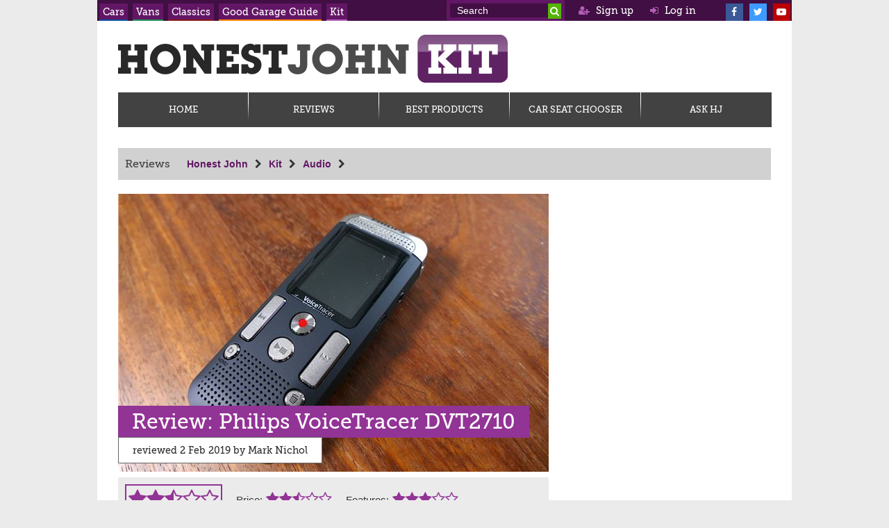

--- FILE ---
content_type: text/html; charset=utf-8
request_url: https://kit.honestjohn.co.uk/reviews/review-philips-voicetracer-dvt2710/
body_size: 28712
content:
<!DOCTYPE html>
<html lang="en">
<head>
    <meta charset="UTF-8">
    <!-- </head> -->
    <title>
    Review: Philips VoiceTracer DVT2710 | Product Reviews | Honest John
</title>

    <!--meta-->
    <meta charset="utf-8" />
    <meta http-equiv="X-UA-Compatible" content="IE=edge" />

    <!--CSS-->
    <link rel="stylesheet" type="text/css" href="/public/stylesheet-kit.minified.css?b=1.17.1" />

    <meta name="viewport" content="width=1002" />

    <link href="https://cdn.rawgit.com/noelboss/featherlight/1.7.9/release/featherlight.min.css" type="text/css" rel="stylesheet" />

    <link href='https://fonts.googleapis.com/css?family=Shadows+Into+Light+Two' rel='stylesheet' type='text/css'>

<link rel="canonical" href="https://kit.honestjohn.co.uk/reviews/review-philips-voicetracer-dvt2710/" />


<link rel="apple-touch-icon" sizes="180x180" href="/apple-touch-icon.png">
<link rel="icon" type="image/png" href="/favicon-32x32.png" sizes="32x32">
<link rel="icon" type="image/png" href="/favicon-16x16.png" sizes="16x16">
<link rel="manifest" href="/manifest.json">
<link rel="mask-icon" href="/safari-pinned-tab.svg" color="#0b509e">
<meta name="theme-color" content="#0b509e">

<link rel="alternate" type="application/rss+xml" href="/news/rss" title="Motoring News">
<link rel="alternate" type="application/rss+xml" href="/askhj/rss" title="Ask HJ Latest Questions">
<link rel="alternate" type="application/rss+xml" href="/xml/forum_posts.xml" title="Back Room">

<meta name="OMG-Verify-V1" content="1588451-eed6f11c-dec3-4f15-9462-eb1077a0bcf5" /> 
<meta name="fo-verify" content="fe9c0483-6d2f-4251-9ae6-81166ce70c1a" />

<script src="https://ajax.googleapis.com/ajax/libs/jquery/1.12.4/jquery.min.js"></script>
<script src="//code.jquery.com/jquery-migrate-1.3.0.min.js" type="text/javascript"></script>

<script type="text/javascript" src="/public/javascript.minified.js?b=1.17.1"></script>

<script>
    var hj = window.hj || {};
    hj.consentCallbacks = [];
</script>

<script>
    (function () {
        window.sublime = window.sublime || {};
        window.sublime.notifyId = window.sublime.notifyId || (function b(a) { return a ? (a ^ Math.random() * 16 >> a / 4).toString(16) : ([1e7] + -1e3 + -4e3 + -8e3 + -1e11).replace(/[018]/g, b) })();
    })();
</script>

    <!-- Start DFP -->
    <script src="//www.googletagservices.com/tag/js/gpt.js"></script>
    <script type='text/javascript'>
        var googletag = googletag || {};
        googletag.cmd = googletag.cmd || [];

        hj.dfp = {};
        hj.dfp.setAdCriteria = function(f) {
            var keywords = {
'site':['kit'],
'section':['reviews'],
'percent':['11'],
'category':['audio']
}
;
            if (typeof hj.prebid !== 'undefined') {
                keywords["other"] = (keywords["other"] || []).concat("prebid");
            }
            if ( screen.width >= 1260 ) {
                keywords["other"] = (keywords["other"] || []).concat("width1260");
            }


            for(var k in keywords) { f(k,keywords[k]); }
        }
        
        hj.dfp.adUnits = {};
        hj.dfp.adUnitSizes = {};
        hj.dfp.createAdUnit = function(n, s) {
            hj.dfp.adUnits['/9259737/' + n] = googletag.defineSlot('/9259737/' + n, s, 'div-gpt-ad-' + n).addService(googletag.pubads());
            hj.dfp.adUnitSizes['/9259737/' + n] = s;
        }

        var advelvetTargeting = [];
        advelvetTargeting.push((Math.floor(Math.random() * 20) + 1) + "");
        googletag.cmd.push(function () {
            googletag.pubads().setTargeting('advelvet', advelvetTargeting);
        });
    </script>



<script type="text/javascript" src="/public/prebid.js?z=4.1.1"></script>
<script>
    hj.prebid = {};

    hj.prebid.timeout = 1000;
    hj.prebid.done = false;
    hj.prebid.adUnits = [
        
{
    code: 'div-gpt-ad-MPU2',
    mediaTypes: {
      banner: {
        sizes: [[300,250]]
      }
    },
    bids: [{"bidder":"onemobile","params":{"dcn":"8a96905f017170fc01e7038c373a0014","pos":"hj_desktop_300x250"}},{"bidder":"sovrn","params":{"tagid":"504830"}},{"bidder":"adyoulike","params":{"placement":"9aa3acebb4bef9cd87490adf8534eb0b"}},{"bidder":"rhythmone","params":{"placementId":"213176"}},{"bidder":"quantcast","params":{"publisherId":"p-P-Y0FsNWqfZ3b"}},{"bidder":"improvedigital","params":{"placementId":"22782248"}}]
},
{
    code: 'div-gpt-ad-MPU',
    mediaTypes: {
      banner: {
        sizes: [[300,600],[300,250]]
      }
    },
    bids: [{"bidder":"onemobile","params":{"dcn":"8a96905f017170fc01e7038c373a0014","pos":"hj_desktop_300x250"}},{"bidder":"onemobile","params":{"dcn":"8a96905f017170fc01e7038c373a0014","pos":"hj_desktop_300x600"}},{"bidder":"sovrn","params":{"tagid":"504834"}},{"bidder":"adyoulike","params":{"placement":"fba2a5e48600586458959f1bf5a024d4"}},{"bidder":"rhythmone","params":{"placementId":"213175"}},{"bidder":"quantcast","params":{"publisherId":"p-P-Y0FsNWqfZ3b"}},{"bidder":"improvedigital","params":{"placementId":"22782247"}}]
},
{
    code: 'div-gpt-ad-Skin',
    mediaTypes: {
      banner: {
        sizes: [[1,1],[970,250]]
      }
    },
    bids: [{"bidder":"justpremium","params":{"zone":"45336"}},{"bidder":"sublime","params":{"zoneId":2576,"notifyId":window.sublime.notifyId}},{"bidder":"inskin","params":{"networkId":"9874","siteId":"1058436","properties":{"target":1262}}},{"bidder":"improvedigital","params":{"placementId":"22853210"}}]
},
{
    code: 'div-gpt-ad-Leaderboard2',
    mediaTypes: {
      banner: {
        sizes: [[728,90],[970,90]]
      }
    },
    bids: [{"bidder":"onemobile","params":{"dcn":"8a96905f017170fc01e7038c373a0014","pos":"hj_desktop_728x90"}},{"bidder":"sovrn","params":{"tagid":"504832"}},{"bidder":"rhythmone","params":{"placementId":"213174"}},{"bidder":"quantcast","params":{"publisherId":"p-P-Y0FsNWqfZ3b"}},{"bidder":"adyoulike","params":{"placement":"8939ad49b93cb8adcc6a5135ecdf4142"}}]
},
{
    code: 'div-gpt-ad-Leaderboard',
    mediaTypes: {
      banner: {
        sizes: [[970,250],[728,90],[970,90]]
      }
    },
    bids: [{"bidder":"onemobile","params":{"dcn":"8a96905f017170fc01e7038c373a0014","pos":"hj_desktop_728x90"}},{"bidder":"onemobile","params":{"dcn":"8a96905f017170fc01e7038c373a0014","pos":"hj_desktop_970x250"}},{"bidder":"sovrn","params":{"tagid":"504833"}},{"bidder":"rhythmone","params":{"placementId":"213173"}},{"bidder":"quantcast","params":{"publisherId":"p-P-Y0FsNWqfZ3b"}},{"bidder":"adyoulike","params":{"placement":"8939ad49b93cb8adcc6a5135ecdf4142"}},{"bidder":"improvedigital","params":{"placementId":"22782245"}}]
}
    ];

    var keywords = [];
    hj.dfp.setAdCriteria(function(k,v){
        if (k != 'other' && k != 'percent' && k != 'history') {
            Array.prototype.push.apply(keywords, v);            
        }
    });

    if (keywords.length > 0) {
        var nq = keywords.join(' ');
       
        for(u = 0; u < hj.prebid.adUnits.length; u++) {
            for(b = 0; b < hj.prebid.adUnits[u].bids.length; b++) {
                var bid = hj.prebid.adUnits[u].bids[b];
                if ( bid.bidder == 'nanointeractive') {                    
                    bid.params.nq = nq;
                }
            }
        }
    }

    var pbjs = pbjs || {};
    pbjs.que = pbjs.que || [];

    hj.prebid.convertUSD = function (bidCpm) {
        return bidCpm / 1;
    }
    hj.prebid.convertEUR = function (bidCpm) {
        return bidCpm / 1;
    }

    pbjs.bidderSettings = {
        sovrn: {
            bidCpmAdjustment: hj.prebid.convertUSD
        },
        aol: {
            bidCpmAdjustment: hj.prebid.convertUSD
        },
        justpremium: {
            bidCpmAdjustment: hj.prebid.convertEUR
        },
        nanointeractive: {
            bidCpmAdjustment: hj.prebid.convertEUR
        },
        unruly: {
            bidCpmAdjustment: hj.prebid.convertUSD
        },
        inskin: {
            bidCpmAdjustment: hj.prebid.convertUSD
        }
    };
</script>


<script>
!function(a9,a,p,s,t,A,g){if(a[a9])return;function q(c,r){a[a9]._Q.push([c,r])}a[a9]={init:function(){q("i",arguments)},fetchBids:function(){q("f",arguments)},setDisplayBids:function(){},targetingKeys:function(){return[]},_Q:[]};A=p.createElement(s);A.async=!0;A.src=t;g=p.getElementsByTagName(s)[0];g.parentNode.insertBefore(A,g)}("apstag",window,document,"script","//c.amazon-adsystem.com/aax2/apstag.js");

apstag.init({
    pubID: '52ab5660-fe87-4080-b748-3abe8dbec576',
    adServer: 'googletag'
});

hj.aps = {};
hj.aps.done = false;
hj.aps.slots = [
{
    slotID: 'div-gpt-ad-Leaderboard',
    slotName: '/9259737/Leaderboard',
    sizes: [[970,250],[728,90],[970,90]]
},
{
    slotID: 'div-gpt-ad-Leaderboard2',
    slotName: '/9259737/Leaderboard2',
    sizes: [[728,90],[970,90]]
},
{
    slotID: 'div-gpt-ad-MPU',
    slotName: '/9259737/MPU',
    sizes: [[300,600],[300,250]]
},
{
    slotID: 'div-gpt-ad-MPU2',
    slotName: '/9259737/MPU2',
    sizes: [[300,250]]
}];
</script>

<script>
    hj.prebid.bidderBack = function(bidder) {
        if (bidder === 'aps') {
            hj.aps.done = true;
        } else if (bidder === 'prebid') {
            hj.prebid.done = true;
        }

        if ( hj.prebid.done && hj.aps.done )
            hj.prebid.sendAdserverRequest();
    }
    hj.prebid.sendAdserverRequest = function() {
        googletag.cmd.push(function() {
            pbjs.que.push(function () {
                if (pbjs.adserverRequestSent) return;
                pbjs.adserverRequestSent = true;

                pbjs.setTargetingForGPTAsync();
                apstag.setDisplayBids();
                
                hj.dfp.loadStage1();
            });
        });
    }

    hj.consentCallbacks.push(function(){
        apstag.fetchBids({
            slots: hj.aps.slots,
            timeout: 1000
        }, function(bids) {
            googletag.cmd.push(function(){
                hj.prebid.bidderBack('aps');
            });
        });

        pbjs.que.push(function () {
            if (Math.random() < 0.1) {
                pbjs.enableAnalytics({
                    provider: 'hj'
                });
            }
            pbjs.addAdUnits(hj.prebid.adUnits);
            pbjs.setConfig({
                bidderTimeout: 1000,
                maxRequestsPerOrigin: 1,
                enableSendAllBids: false,
                consentManagement: {
                    cmpApi: 'iab',
                    timeout: 100,
                    allowAuctionWithoutConsent: true
                }
            });

            pbjs.requestBids({
                bidsBackHandler: function(){
                    hj.prebid.bidderBack('prebid');
                }
            });
        });

        setTimeout(function () {
            hj.prebid.sendAdserverRequest();
        }, hj.prebid.timeout);
    });
</script>    <script>


        hj.prebidEnabled = (typeof hj.prebid !== 'undefined');

        if (hj.prebidEnabled) {
            hj.dfp.first = false;
            hj.dfp.loadStage1 = function() {
              googletag.cmd.push(function() {
                  googletag.pubads().refresh([hj.dfp.adUnits['/9259737/Skin_Premium'],hj.dfp.adUnits['/9259737/Leaderboard'],hj.dfp.adUnits['/9259737/Leaderboard2'],hj.dfp.adUnits['/9259737/MPU'],hj.dfp.adUnits['/9259737/MPU2']]);
                });
            }
        } else {
            hj.dfp.first = true;
            hj.dfp.loadStage1 = function() {                
                googletag.cmd.push(function() {
                    googletag.pubads().refresh([hj.dfp.adUnits['/9259737/Skin_Premium'],hj.dfp.adUnits['/9259737/Leaderboard']]);
                });
            }

            hj.dfp.loadStage2 = function() {
                googletag.cmd.push(function() {
                    googletag.pubads().refresh([hj.dfp.adUnits['/9259737/Leaderboard2'],hj.dfp.adUnits['/9259737/Skin'],hj.dfp.adUnits['/9259737/MPU'],hj.dfp.adUnits['/9259737/MPU2']], {changeCorrelator: false});
                });
            }
            }

        googletag.cmd.push(function() {
                    hj.dfp.createAdUnit('Skin_Premium', [1,1]);
                    hj.dfp.createAdUnit('Leaderboard', [[970,250],[728,90],[970,90]]);
                    hj.dfp.createAdUnit('Leaderboard2', [[728,90],[970,90]]);
                    hj.dfp.createAdUnit('Skin', [1,1]);
                    hj.dfp.createAdUnit('MPU', [[300,600],[300,250]]);
                    hj.dfp.createAdUnit('MPU2', [300,250]);


            if ( hj.dfp.first ) {
                googletag.pubads().addEventListener('slotOnload', function(event) {
                    if ( hj.dfp.first ) {
                        hj.dfp.first = false;
                        hj.dfp.loadStage2();
                    }
                });            
            }

            hj.dfp.setSizes = function() {
                if ($('#mpu-placeholder').length > 0) {
                    var mpuHeight = $('#div-gpt-ad-MPU').height();
                    if (hj.stickyMpu && mpuHeight > 0 && ! /(msie |trident\/7\.0)/i.test( navigator.userAgent )) {
                        mpuHeight = 1000;
                        $('#ad_MPU_250_1').css('height', (mpuHeight-5) + 'px');
                        $('#ad_MPU_250_1').addClass('sticky');
                    }
                    $('#mpu-placeholder').css('height', mpuHeight + 'px');
                    $('#ad_MPU_250_1').css('top', ($('#mpu-placeholder').offset().top - $('#rightContent').offset().top) + 'px');
                }

                $('div[id^="google_ads_div_"]').css('width', 'auto').css('height', 'auto');
            }
            $(window).load(hj.dfp.setSizes);

            hj.dfp.checkSkin = function () {
                var skin = hj.dfp.adUnits['/9259737/Skin'];
                if (hj.prebidEnabled) {
                    if (hj.servedSkin === false && hj.servedBillboard === false) {
                        if (skin) {
                            googletag.pubads().refresh([skin], { changeCorrelator: false });
                            hj.servedSkin = true;
                        }
                    }
                } else {
                    if (hj.servedSkin === true || hj.servedBillboard === true) {
                        if (skin) {
                            googletag.destroySlots([skin]);
                            delete hj.dfp.adUnits['/9259737/Skin'];
                        }
                    }
                }

            }

            googletag.pubads().addEventListener('slotRenderEnded', function(event) {
                if (event.slot.getAdUnitPath() == '/9259737/Skin_Premium') {
                    hj.servedSkin = !(event.isEmpty);
                    hj.dfp.checkSkin();
                }

                if (event.slot.getAdUnitPath() == '/9259737/Leaderboard') {
                    hj.servedBillboard = (event.isBackfill) || (event.size && event.size[1] == 250);
                    hj.dfp.checkSkin();
                }

                $(document.getElementById(event.slot.getSlotElementId())).find('iframe').css('background-color','transparent');
                var p = event.slot.getAdUnitPath();
                if ( p.substr(0,12) == '/9259737/Box'
                || p.substr(0,18) == '/9259737/Text_Link'
                || p == '/9259737/Skin'
                || p == '/9259737/Skin_Premium'
                || p == '/9259737/Article_TextLink' ) {
                    var frame = $(document.getElementById(event.slot.getSlotElementId())).find('iframe').eq(0);
                    if ( frame.length != 0) {
                        var innerDoc = frame.get(0).contentDocument;
                        var $innerDiv = $(innerDoc).find('div.GoogleActiveViewElement').eq(0);
                        frame.hide().after($innerDiv.find('div,style,iframe'));
                        var innerWindow = frame.get(0).contentWindow;
                        if ( innerWindow.prepare) {
                            innerWindow.prepare();
                        }
                    }
                }
                else if ( p == '/9259737/Leaderboard'
                || p.startsWith('/9259737/MPU') ) {
                    var frame = $(document.getElementById(event.slot.getSlotElementId())).find('iframe').eq(0);
                    var innerDoc = frame.get(0).contentDocument;
                    frame.load(function() {
                        if ( innerDoc.body.scrollHeight > frame.height() )
                            frame.height(innerDoc.body.scrollHeight + 'px');

                        if ( innerDoc.body.scrollWidth > frame.width() )
                            frame.width(innerDoc.body.scrollWidth + 'px');

                        hj.dfp.setSizes();
                    });
                    hj.dfp.setSizes();

                    if ( p =='/9259737/MPU' && window.collapseRightColumn) {
                        window.setTimeout(window.collapseRightColumn, 200);
                }
                }
            });
        });
    </script>
    <script>
        hj.passbacks = {};

        function createPassback(from, keyword, to) {
            hj.passbacks[keyword] = {from:from, to:to};
        }

        hj.passbacks.load = function(k) {
            if ( !(k in hj.passbacks ) ) {
                return;
            }

            var from = hj.passbacks[k]['from'];
            var to = '/9259737/' + hj.passbacks[k]['to'];
            var s = hj.dfp.adUnits[from];
            var id = s.getSlotElementId();
            var sizes = hj.dfp.adUnitSizes[from];

            if ( from == '/9259737/Banner_Mobile_Floating') {
                $('#floatingBanner').show();
            }

            googletag.destroySlots([s]);
            delete s;
            s = hj.dfp.adUnits[to] = googletag.defineSlot(to, sizes, id).addService(googletag.pubads());
            s.setTargeting('other', [k].concat(googletag.pubads().getTargeting('other')));
            googletag.cmd.push(function(){ googletag.pubads().refresh([s], {changeCorrelator: false}) });            
        }

        window.addEventListener("message", function(event) {
            if ( event.data.action == "passback") {
                hj.passbacks.load(event.data.keyword);
            }
        }, false);
    </script>
    <script>
        window.addEventListener("message", function(event) {
            if ( event.data.action == "expand-frame") {
                var id = hj.dfp.adUnits[event.data.adunit].getSlotElementId();
                var $div = $(document.getElementById(id))
                $div.find('iframe').css('width','100%');

                var iOS=/iPad|iPhone|iPod/.test(navigator.userAgent) && !window.MSStream;
                if(iOS){
                    $div.css('-webkit-overflow-scrolling','touch')
                    $div.css('overflow-y','scroll');
                }
            } else if ( event.data.action == "hideFloatingBanner") {
                $('#floatingBanner').hide();
            }           
        }, false);
    </script>
    <script>
        googletag.cmd.push(function() {
            hj.dfp.setAdCriteria(function(k, v) { googletag.pubads().setTargeting(k, v)});
            googletag.pubads().enableSingleRequest();
            googletag.pubads().disableInitialLoad();
            /*googletag.pubads().setRequestNonPersonalizedAds(1);*/
            googletag.enableServices();
            if (typeof hj.prebid === 'undefined') {
                hj.consentCallbacks.push(function(){
                    hj.dfp.loadStage1();
                });
            }
        });
    </script>
    <!-- End DFP -->

<!-- TradeDoubler site verification 3058933 -->

<script type="application/ld+json">
    {
    "@context" : "http://schema.org",
    "@type" : "Organization",
    "name" : "Honest John",
    "legalName" : "HonestJohn.co.uk Limited",
    "logo": "https://www.honestjohn.co.uk/images/logo_new.png",
    "url" : "https://www.honestjohn.co.uk",
    "sameAs" : [
    "http://www.facebook.com/HonestJohnCars",
    "http://www.twitter.com/_HonestJohn",
    "https://www.youtube.com/user/honestjohncouk"
    ]
    }
</script>
        <script type="application/ld+json">
            {
            "@context": "http://schema.org/",
            "@type": "Review",
            "itemReviewed": {
            "@type": "Product",
            "name": "Review: Philips VoiceTracer DVT2710"
            },
            "author": {
            "@type": "Person",
            "name": "Mark Nichol"
            },
            "reviewRating": {
            "@type": "Rating",
            "ratingValue": "2.5",
            "bestRating": "5"
            },
            "description": "Great battery life and internal memory. MicroSD card for extra storage. Decent quality microphones",
            "publisher": {
            "@type": "Organization",
            "name": "Honest John",
            "logo": {
            "@type": "ImageObject",
            "url": "https://www.honestjohn.co.uk/images/logo_60px.png",
            "height": 60,
            "width": 431
            }
            },
                "datePublished": "2019-02-02",
                            
                    "image": {
                    "@type": "ImageObject",
                    "url": "https:/imagecache/file/crop/1000x660/media-kit/3791/p1050254.jpg",
                    "width": 1000,
                    "height": 660
                    }
                
            }
        </script>
    <meta property="og:title" content="Review: Philips VoiceTracer DVT2710" />
    <meta property="og:description" content="Great battery life and internal memory. MicroSD card for extra storage. Decent quality microphones" />
    <meta property="og:site_name" content="Honest John" />
    <meta property="og:locale" content="en_GB" />
    <meta property="og:url" content="https://kit.honestjohn.co.uk/reviews/review-philips-voicetracer-dvt2710/" />
        <meta property="og:image" content="https:/imagecache/file/crop/1200x800/media-kit/3791/p1050254.jpg" />
        <meta property="og:image:width" content="1200" />
        <meta property="og:image:height" content="800" />
    <meta property="og:type" content="article" />
    <meta name="twitter:card" content="summary_large_image">
    <meta name="twitter:site" content="@_HonestJohn">
    <meta name="twitter:title" content="Review: Philips VoiceTracer DVT2710">
    <meta name="twitter:description" content="Great battery life and internal memory. MicroSD card for extra storage. Decent quality microphones - For more news, reviews and Top Tens, visit https://www.honestjohn.co.uk">
        <meta name="twitter:image" content="https:/imagecache/file/crop/1000x660/media-kit/3791/p1050254.jpg" />


<!-- Facebook Pixel Code -->
<script>
    hj.consentCallbacks.push(function (state) {
        if (state && (state.purpose.consents[3] || state.purpose.legitimateInterests[3])) {
            !function (f, b, e, v, n, t, s) {
                if (f.fbq) return; n = f.fbq = function () {
                    n.callMethod ?
                        n.callMethod.apply(n, arguments) : n.queue.push(arguments)
                };
                if(!f._fbq)f._fbq=n;n.push=n;n.loaded=!0;n.version='2.0';
                n.queue=[];t=b.createElement(e);t.async=!0;
                t.src=v;s=b.getElementsByTagName(e)[0];
                s.parentNode.insertBefore(t, s)
            }(window, document, 'script',
            'https://connect.facebook.net/en_US/fbevents.js');
            fbq('init', '132393844052468');
            fbq('track', 'PageView');
        }
    });
</script>
<!-- End Facebook Pixel Code -->

<script>
    hj.consentCallbacks.push(function (state) {
        if (state && state.vendor.consents[33]) {
            $("body").append("<scr" + "ipt type='text/javascript' src='//platform-api.sharethis.com/js/sharethis.js#property=5919a93177132c00117cb1ab&product=inline-share-buttons' async='async'></scr" + "ipt>");
        }
    });
</script>

<script>
    window.__cmp = function () { };

    window.hj.tcString = null;
    function cmpcallback(tcdata, success) {
        if (!success || tcdata.tcString == window.hj.tcString)
            return;

        $.trackSegment('Quantcast', tcdata);
        window.hj.tcString = tcdata.tcString;

        if (tcdata.eventStatus == "cmpuishown")
            return;

        hj.consentCallbacks.forEach(function (f) { f.apply(null, [tcdata]) });

        $(function () {
            $('footer .links').append('<li><a href="javascript:window.__tcfapi(\'displayConsentUi\', 2, function() {} );">Privacy settings</a></li>');
        });
    }
</script>

<!-- InMobi Choice. Consent Manager Tag v3.0 (for TCF 2.2) -->
<script type="text/javascript" async=true>
    window.hj.cmpInit = (function () {
        var host = window.location.hostname;
        var element = document.createElement('script');
        var firstScript = document.getElementsByTagName('script')[0];
        var url = 'https://cmp.inmobi.com'
            .concat('/choice/', 'P-Y0FsNWqfZ3b', '/', host, '/choice.js?tag_version=V3');
        var uspTries = 0;
        var uspTriesLimit = 3;
        element.async = true;
        element.type = 'text/javascript';
        element.src = url;

        firstScript.parentNode.insertBefore(element, firstScript);

        function makeStub() {
            var TCF_LOCATOR_NAME = '__tcfapiLocator';
            var queue = [];
            var win = window;
            var cmpFrame;

            function addFrame() {
                var doc = win.document;
                var otherCMP = !!(win.frames[TCF_LOCATOR_NAME]);

                if (!otherCMP) {
                    if (doc.body) {
                        var iframe = doc.createElement('iframe');

                        iframe.style.cssText = 'display:none';
                        iframe.name = TCF_LOCATOR_NAME;
                        doc.body.appendChild(iframe);
                    } else {
                        setTimeout(addFrame, 5);
                    }
                }
                return !otherCMP;
            }

            function tcfAPIHandler() {
                var gdprApplies;
                var args = arguments;

                if (!args.length) {
                    return queue;
                } else if (args[0] === 'setGdprApplies') {
                    if (
                        args.length > 3 &&
                        args[2] === 2 &&
                        typeof args[3] === 'boolean'
                    ) {
                        gdprApplies = args[3];
                        if (typeof args[2] === 'function') {
                            args[2]('set', true);
                        }
                    }
                } else if (args[0] === 'ping') {
                    var retr = {
                        gdprApplies: gdprApplies,
                        cmpLoaded: false,
                        cmpStatus: 'stub'
                    };

                    if (typeof args[2] === 'function') {
                        args[2](retr);
                    }
                } else {
                    if (args[0] === 'init' && typeof args[3] === 'object') {
                        args[3] = Object.assign(args[3], { tag_version: 'V3' });
                    }
                    queue.push(args);
                }
            }

            function postMessageEventHandler(event) {
                var msgIsString = typeof event.data === 'string';
                var json = {};

                try {
                    if (msgIsString) {
                        json = JSON.parse(event.data);
                    } else {
                        json = event.data;
                    }
                } catch (ignore) { }

                var payload = json.__tcfapiCall;

                if (payload) {
                    window.__tcfapi(
                        payload.command,
                        payload.version,
                        function (retValue, success) {
                            var returnMsg = {
                                __tcfapiReturn: {
                                    returnValue: retValue,
                                    success: success,
                                    callId: payload.callId
                                }
                            };
                            if (msgIsString) {
                                returnMsg = JSON.stringify(returnMsg);
                            }
                            if (event && event.source && event.source.postMessage) {
                                event.source.postMessage(returnMsg, '*');
                            }
                        },
                        payload.parameter
                    );
                }
            }

            while (win) {
                try {
                    if (win.frames[TCF_LOCATOR_NAME]) {
                        cmpFrame = win;
                        break;
                    }
                } catch (ignore) { }

                if (win === window.top) {
                    break;
                }
                win = win.parent;
            }
            if (!cmpFrame) {
                addFrame();
                win.__tcfapi = tcfAPIHandler;
                win.addEventListener('message', postMessageEventHandler, false);
            }
        };

        makeStub();

        var uspStubFunction = function () {
            var arg = arguments;
            if (typeof window.__uspapi !== uspStubFunction) {
                setTimeout(function () {
                    if (typeof window.__uspapi !== 'undefined') {
                        window.__uspapi.apply(window.__uspapi, arg);
                    }
                }, 500);
            }
        };

        var checkIfUspIsReady = function () {
            uspTries++;
            if (window.__uspapi === uspStubFunction && uspTries < uspTriesLimit) {
                console.warn('USP is not accessible');
            } else {
                clearInterval(uspInterval);
            }
        };

        if (typeof window.__uspapi === 'undefined') {
            window.__uspapi = uspStubFunction;
            var uspInterval = setInterval(checkIfUspIsReady, 6000);
        }

        __tcfapi('addEventListener', 2, cmpcallback);
    });
</script>
<!-- End InMobi Choice. Consent Manager Tag v3.0 (for TCF 2.2) -->


    <script>
    window.hj.cmpInit();
    </script>



<script type="text/javascript">
    !function () {
        var analytics = window.analytics = window.analytics || []; if (!analytics.initialize) if (analytics.invoked) window.console && console.error && console.error("Segment snippet included twice."); else {
        analytics.invoked = !0; analytics.methods = ["trackSubmit", "trackClick", "trackLink", "trackForm", "pageview", "identify", "reset", "group", "track", "ready", "alias", "debug", "page", "once", "off", "on"]; analytics.factory = function (t) { return function () { var e = Array.prototype.slice.call(arguments); e.unshift(t); analytics.push(e); return analytics } }; for (var t = 0; t < analytics.methods.length; t++) { var e = analytics.methods[t]; analytics[e] = analytics.factory(e) } analytics.load = function (t, e) { var n = document.createElement("script"); n.type = "text/javascript"; n.async = !0; n.src = "https://cdn.segment.com/analytics.js/v1/" + t + "/analytics.min.js"; var a = document.getElementsByTagName("script")[0]; a.parentNode.insertBefore(n, a); analytics._loadOptions = e }; analytics.SNIPPET_VERSION = "4.1.0";
        analytics.load("F2t4jH0ste74tH4EnJrqSJ8XiC1qCN3w", { integrations: { All: false, 'Segment.io': true } });
        analytics.page({
            page_type: 'Umbraco:review',
            dfp_keyvalues: {
'site':['kit'],
'section':['reviews'],
'percent':['80'],
'category':['audio']
}

        });
    }}();
</script>

<!-- #region Lotame Lightning Tag Pixel -->

<link rel="preconnect" href="https://tags.crwdcntrl.net">
<link rel="preconnect" href="https://bcp.crwdcntrl.net">
<link rel="preconnect" href="https://c.ltmsphrcl.net">
<link rel="dns-prefetch" href="https://tags.crwdcntrl.net">
<link rel="dns-prefetch" href="https://bcp.crwdcntrl.net">
<link rel="dns-prefetch" href="https://c.ltmsphrcl.net">

<script>
    ! function () {
        var lotameClientId = '17077';
        var lotameTagInput = {
            data: {},
            config: {
                clientId: Number(lotameClientId)
            }
        };

        // Lotame initialization
        var lotameConfig = lotameTagInput.config || {};
        var namespace = window['lotame_' + lotameConfig.clientId] = {};
        namespace.config = lotameConfig;
        namespace.data = lotameTagInput.data || {};
        namespace.cmd = namespace.cmd || [];
    }();
</script>
<script async src="https://tags.crwdcntrl.net/lt/c/17077/lt.min.js"></script>

<!-- #endregion Lotame Lightning Tag Pixel -->

    
<link href="https://fonts.googleapis.com/css?family=Lato:400,700|Montserrat:400,700" rel="stylesheet">


    
</head>
<body class='desktop  logged-out'>

    <div class="wrapper">
        <nav class="top-nav">
            <ul>
                <li class="cars"><a href="https://www.honestjohn.co.uk/">Cars</a></li>
                <li class="vans"><a href="https://vans.honestjohn.co.uk/">Vans</a></li>
                <li class="classics"><a href="https://classics.honestjohn.co.uk/">Classics</a></li>
                <li class="good-garage-guide"><a href="https://good-garage-guide.honestjohn.co.uk/">Good Garage Guide</a></li>
                <li class="kit"><a href="/">Kit</a></li>
            </ul>
            <div class="social">
                <form action="https://www.honestjohn.co.uk/search/" method="get">
                    <input type="text" name="q" id="q" placeholder="Search" />
                    <button type="submit"><i class="fa fa-search" aria-hidden="true"></i></button>
                </form>
                <a class="sign-up logged-out" rel="nofollow" href="/Login/Register/?redirect=%2freviews%2freview-philips-voicetracer-dvt2710%2f"><i class="fa fa-user-plus" aria-hidden="true"></i> Sign up</a>
                <a class="log-in logged-out ajax-overlay" rel="nofollow" href="/Login/?redirect=%2freviews%2freview-philips-voicetracer-dvt2710%2f"><i class="fa fa-sign-in" aria-hidden="true"></i> Log in</a>
                <a class="profile logged-in" rel="nofollow" href="https://www.honestjohn.co.uk/User/"><i class="fa fa-user" aria-hidden="true"></i> Profile</a>
                <a class="log-out ajax-logout logged-in" rel="nofollow" href="/Login/Logout?redirect=%2freviews%2freview-philips-voicetracer-dvt2710%2f"><i class="fa fa-sign-out" aria-hidden="true"></i> Log out</a>
                
                <div class="social-icons">
                    <a href="https://www.facebook.com/HonestJohnKit/" target="_blank"><i class="fa fa-facebook" aria-hidden="true"></i></a>
                    <a href="https://twitter.com/_HonestJohn" target="_blank"><i class="fa fa-twitter" aria-hidden="true"></i></a>
                    <a href="https://www.youtube.com/user/honestjohncouk" target="_blank"><i class="fa fa-youtube-play" aria-hidden="true"></i></a>
                </div>
            </div>
        </nav>

        <main id="main">
            <div class="header">
                <div class="banner"><a href="/"><img src="/public/images/logo-kit.png" /></a></div>
            </div>

            
    <nav id="main-nav">
        <ul id="desktop-nav">
                    <li style="width:calc(100% / 5)">
                        <a href="/" id="menu_1067">Home</a>
                    </li>
                    <li class="selected" style="width:calc(100% / 5)">
                        <a href="/reviews/" id="menu_1299">Reviews</a>
                            <div class="sub sub-menu" id="submenu_1299">
                                <div class="sub-container">
                                    <div class="left-container">
                                        <div class="links-container">
                                            <ul>
<li style="text-align: center;"><a href="/category/dash-cams/"><img style="width: 114px; height: 90px;" src="/media-kit/2413/115-high-2.gif?width=114&amp;height=90" alt="" data-udi="umb://media/03d0ef18902c4c029a0ec485e2ef7671" /></a></li>
<li style="text-align: center;"><a href="/category/dash-cams/"><strong>Dash Cams</strong></a></li>
<li style="text-align: center;"><a rel="noopener" data-udi="umb://document/8765aa51dc8b4ae0a6d81cf9077aa946" href="/reviews/review-yi-smart-dash-cam/" target="_blank" title="Review: YI Smart dash cam"><span>YI Smart</span></a></li>
<li style="text-align: center;"><a rel="noopener" data-udi="umb://document/ae2c882f701648d2be7266bb4d88b1c0" href="/reviews/review-garmin-66w/" target="_blank" title="Review: Garmin 66W"><span>Garmin 66W</span></a></li>
<li style="text-align: center;"><a href="/reviews/review-vantrue-ondash-n1-pro-dash-cam/"><span>Nextbase 522GW</span></a></li>
<li><a href="/category/sat-navs/"><img style="width: 100px; height: 90px; display: block; margin-left: auto; margin-right: auto;" src="/media-kit/2414/sat-nav-100-90.gif?width=100&amp;height=90" alt="" data-udi="umb://media/a28e08cff2494efe813cb065e75b8b0f" /></a><a href="/category/sat-navs/"></a><a href="/category/sat-navs/"></a></li>
<li class="" style="text-align: center;"><a href="/category/sat-navs/"><strong>Sat Navs</strong></a></li>
<li style="text-align: center;"><a href="/reviews/review-garmin-driveassist/"><span>Garmin DriveAssist 51 LMT-D</span></a></li>
<li style="text-align: center;"><a href="/reviews/review-tomtom-go-camper/"><span>TomTom GO Camper</span></a></li>
<li style="text-align: center;"><a rel="noopener" data-udi="umb://document/fb7474deabde4ed09dc6870604feffa2" href="/reviews/review-tomtom-go-essential/" target="_blank" title="Review: TomTom GO Essential"><span>TomTom Go Essential</span></a></li>
<li style="text-align: center;"><a href="/category/cycling/"><img style="width: 87px; height: 108px;" src="/media-kit/5193/mio-cyclo-1-crop.jpg?width=87&amp;height=108&amp;mode=max" alt="" data-udi="umb://media/9a8e78c2ae7044cb8058ad13eab9e8aa" /></a></li>
<li style="text-align: center;"><a href="/category/cycling/"><strong>Cycling</strong></a></li>
<li class="" style="text-align: center;"><a data-udi="umb://document/739fbbfde344498f87c7221ad5092293" href="/reviews/review-mio-cyclo-210-bike-computer/" title="Review: Mio Cyclo 210 bike computer"><span>Mio Cyclo 210 GPS</span></a></li>
<li class="" style="text-align: center;"><a data-udi="umb://document/1284bf10df9d41e891fe617dccb2114c" href="/reviews/review-hovding-20-bicycle-airbag-helmet/" title="Review: Hovding 2.0 bicycle airbag helmet"><span>Hovding inflatable helmet</span></a></li>
<li class="" style="text-align: center;"><a data-udi="umb://document/c8806815971c4875816a67461663a1e4" href="/reviews/review-beeline-smart-compass/" title="Review: Beeline Smart Compass"><span>Beeline smart compass</span></a></li>
<li class="" style="text-align: center;"><img style="width: 133px; height: 89px;" src="/media-kit/7236/hershey-in-fabia.jpg?width=133&amp;height=89&amp;mode=max" alt="" data-udi="umb://media/080cf3978e6b4964ab05d4f05c7195b6" /></li>
<li style="text-align: center;"><a href="/category/pets/"><strong>Pets</strong></a></li>
<li style="text-align: center;"><a rel="noopener" data-udi="umb://document/c8df5610f8074cdd993f4679403fb8b1" href="/reviews/review-guardsman-dog-guard/" target="_blank" title="Review: Guardsman dog guard">Guardsman dog guard</a></li>
<li style="text-align: center;"><a rel="noopener" data-udi="umb://document/673582290e3b4df083dea52dcae544c9" href="/reviews/review-travall-dog-guard/" target="_blank" title="Review: Travall dog guard">Travall dog guard</a></li>
<li style="text-align: center;"><a rel="noopener" data-udi="umb://document/dd71f0e828d241198c7f20a1b17e3529" href="/reviews/review-sakura-headrest-dog-guard/" target="_blank" title="Review: Sakura headrest dog guard">Sakura dog guard</a></li>
</ul>
<ul>
<li style="text-align: center;"><a href="/category/scooters/"><img style="width: 100px; height: 115px;" src="/media-kit/2428/scooter.gif?width=100&amp;height=115" alt="" data-udi="umb://media/60c493b0fd2a4d139a48dc15e749bb01" /></a></li>
<li style="text-align: center;"><a href="/category/scooters/"><strong>Scooters</strong></a></li>
<li class="" style="text-align: center;"><a rel="noopener" data-udi="umb://document/38dac81b84da45aba1f83ab3a53220fb" href="/reviews/honda-pcx-125/" target="_blank" title="Review: Honda PCX 125"><span>Honda PCX 125</span></a></li>
<li style="text-align: center;"><a rel="noopener" data-udi="umb://document/2cd9e89af5b34965b3833ea2ef0c6b01" href="/reviews/review-honda-forza-300/" target="_blank" title="Review: Honda Forza 300"><span>Honda Forza 300</span></a></li>
<li class="" style="text-align: center;">
<div class="info"><a data-udi="umb://document/7d62016b3bce4a7f93e0f61dcd2974c5" href="/reviews/vespa-gts-300/" title="Review: Vespa GTS 300">Vespa GTS 300</a></div>
</li>
<li class="" style="text-align: center;"><img style="width: 184px; height: 123px;" src="/media-kit/6654/hayter-harrier-48.jpg?width=184&amp;height=123&amp;mode=max" alt="" data-udi="umb://media/4eafe253f6884bc391457574eac6bcd5" /></li>
<li style="text-align: center;"><a href="/category/mowers-garden-equipment/"><strong>Mowers &amp; Garden</strong></a></li>
<li style="text-align: center;"><a data-udi="umb://document/0d21137cca704fbc8bd07866aac00c5a" href="/reviews/review-flymo-1200r-robot-lawn-mower/" title="Review: Flymo 1200R robot lawn mower">Flymo 1200R robot mower</a></li>
<li style="text-align: center;"><a href="/reviews/review-husqvarna-automower-450x/">Husqvarna 450X Automower</a></li>
<li style="text-align: center;"><a href="/reviews/review-honda-miimo-robotic-lawn-mower/">Honda Miimo robot mower</a></li>
<li style="text-align: center;"><a href="/category/car-care-and-maintenance/"><img style="width: 100px; height: 115px;" src="/media-kit/2430/sockets.gif?width=100&amp;height=115" alt="" data-udi="umb://media/31f194eb5da842048855cb0f4b23aeb3" /></a></li>
<li style="text-align: center;"><a href="/category/tools-garage-equipment/"><strong>Garage kit &amp; Tools</strong></a></li>
<li class="" style="text-align: center;"><a href="/reviews/review-ctek-battery-charger-mxs-50/"><span>CTEK MXS 5.0 12v battery charger</span></a></li>
<li class="" style="text-align: center;"><a data-udi="umb://document/c8566b839e96447984e4fe99ef55a159" href="/reviews/review-ring-rtc200-tyre-inflator/" title="Review: Ring RTC200 tyre inflator"><span>Ring RTC200 tyre inflator</span></a></li>
<li class="" style="text-align: center;"><a data-udi="umb://document/cff99b9b9bbd46809a039587389d5615" href="/reviews/review-aukey-pb-c13-18000mah-jump-starter-pack/" title="Review: Aukey PB-C13 18000mAh jump starter pack"><span>Aukey jump starter pack</span></a></li>
<li style="text-align: center;"><img style="width: 0px; height: 0px;" src="/media-kit/2428/scooter.gif" alt="" data-udi="umb://media/60c493b0fd2a4d139a48dc15e749bb01" /><img style="width: 157px; height: 105px;" src="/media-kit/4765/scalextric-american-classics-11.jpg?width=157&amp;height=105&amp;mode=max" alt="" data-udi="umb://media/ff8f625436c44aefba19a59084024de2" /></li>
<li style="text-align: center;"><a href="/category/toys/"><strong>Toys</strong></a></li>
<li class="" style="text-align: center;"><a rel="noopener" data-udi="umb://document/e42d5c57f9024fea9d5596253dc5782e" href="/reviews/review-micro-flex-deluxe-scooter/" target="_blank" title="Review: Micro Flex Deluxe scooter"><span>Micro Flex scooter</span></a></li>
<li style="text-align: center;"><a rel="noopener" data-udi="umb://document/47069c074bfc4b6ea43173ac5dec7fc8" href="/reviews/review-scalextric-arc-one-american-classics/" target="_blank" title="Review: Scalextric ARC One American Classics"><span>Scalextrics American Classics</span></a></li>
<li class="" style="text-align: center;">
<div class="info"><a data-udi="umb://document/05316bd0460647d288d8cc35e1f41340" href="/reviews/review-razor-e-prime-electric-scooter/" title="Review: Razor E-Prime electric scooter">Razor E-Prime e-scooter</a></div>
</li>
</ul>
<ul>
<li style="text-align: center;"><a href="/category/child-seats/"><img style="width: 147px; height: 98px;" src="/media-kit/6390/nuna-myti-8.jpg?width=147&amp;height=98&amp;mode=max" alt="" data-udi="umb://media/f9eaa448cae94e7b96dea6a8be086ff3" /></a></li>
<li style="text-align: center;"><a href="/category/child-seats/"><strong>Child &amp; Baby Car Seats</strong></a></li>
<li class="" style="text-align: center;"><a data-udi="umb://document/2c9175edb4634266a96b59a7d1b58a00" href="/reviews/review-cybex-sirona-s-i-size/" title="Review: Cybex Sirona S i-Size"><span>Cybex Sirona S</span></a></li>
<li class="" style="text-align: center;"><a href="/reviews/review-nuna-rebl-plus-3/"><span>Nuna REBL Plus</span></a></li>
<li class="" style="text-align: center;"><a data-udi="umb://document/8f91c2c075814a7cab2f97c376e53a05" href="/reviews/joie-i-level/" title="Review: Joie i-Level"><span>Joie i-Level</span></a></li>
<li class="" style="text-align: center;"><a href="/category/safety-security"><img style="width: 73px; height: 84px;" src="/media-kit/2435/stoplok-2.gif?width=73&amp;height=84&amp;mode=max" alt="" data-udi="umb://media/7332524c36ad4460bdfb2e92ff833306" /></a></li>
<li style="text-align: center;"><a href="/category/safety-security"><strong>Safety &amp; Security</strong></a></li>
<li class="" style="text-align: center;"><a href="/reviews/review-tile-pro/"><span>Tile Pro</span></a></li>
<li class="" style="text-align: center;"><a href="/reviews/review-disklok-steering-lock/"><span>Disklok steering lock</span></a></li>
<li class="" style="text-align: center;"><a href="/reviews/stoplock-pro-review/"><span>Stoplock Pro</span></a></li>
<li class="" style="text-align: center;"><a href="/category/campervans-camping-outdoor-living/"><span><img style="width: 130px; height: 93px;" src="/media-kit/2900/sealey-portable-charcoal-bbq-3.jpg?width=130&amp;height=93&amp;mode=max" alt="" data-udi="umb://media/792e9a18785e458585a139adf2cbaa87" /></span></a></li>
<li style="text-align: center;"><a href="/category/campervans-camping-outdoor-living/"><strong>Campervans, Camping &amp;<br />Outdoor Living</strong></a></li>
<li class="" style="text-align: center;"><a rel="noopener" data-udi="umb://document/848c28d6abe14e30aab4dd06aeb99ac9" href="/reviews/review-everdure-cube-by-heston-blumenthal/" target="_blank" title="Review: Everdure CUBE by Heston Blumenthal"><span>Everdure Cube BBQ</span></a></li>
<li class="" style="text-align: center;"><a rel="noopener" data-udi="umb://document/676aeb9d69b54807a6a3a59b981556be" href="/reviews/review-regatta-malawi-2-pop-up-tent/" target="_blank" title="Review: Regatta Malawi 2 Pop Up Tent"><span>Regatta Malawi tent</span></a></li>
<li class="" style="text-align: center;"><a rel="noopener" data-udi="umb://document/296ae9b1f51d4ee684f2472c6b7d4175" href="/reviews/review-campingaz-bistro-2-stove/" target="_blank" title="Review: Campingaz Camp Bistro 2 stove">Campingaz portable stove</a></li>
<li class="" style="text-align: center;"><a href="/category/audio/"><img style="width: 153px; height: 102px;" src="/media-kit/6399/marshall-kilburn-ii-speaker.jpg?width=153&amp;height=102&amp;mode=max" alt="" data-udi="umb://media/f7226503b80f473a95d2ea16563230da" /></a></li>
<li style="text-align: center;"><a href="/category/audio/"><strong>Audio</strong></a></li>
<li class="" style="text-align: center;"><a data-udi="umb://document/532f24026e4648d2b5fa9724fe37c156" href="/reviews/review-marshall-kilburn-ii/" title="Review: Marshall Kilburn II"><span>Marshall Kilburn II</span></a></li>
<li class="" style="text-align: center;"><a data-udi="umb://document/bc9ce86858e746c792ecc1e91f6e1ab0" href="/reviews/review-sennheiser-pxc-550-headphones/" title="Review: Sennheiser PXC 550 headphones"><span>Sennheiser PCX 550</span></a></li>
<li class="" style="text-align: center;"><a data-udi="umb://document/00fefab37b544df9be85e70be07eec96" href="/reviews/review-cambridge-audio-yoyo-s-speaker/" title="Review: Cambridge Audio YOYO (S) speaker">Cambridge Audio YOYO (S)</a></li>
</ul>
<ul>
<li class="" style="text-align: center;"><a href="/category/motorcycles/"><img style="width: 186px; height: 124px;" src="/media-kit/5719/129340_honda_monkey_2018.jpg?width=186&amp;height=124&amp;mode=max" alt="" data-udi="umb://media/a5428e2928c1476eb2b5cc04bc54ae29" /></a></li>
<li class="" style="text-align: center;"><a href="/category/motorcycles/"><strong>Motorcycles</strong></a></li>
<li class="" style="text-align: center;"><a data-udi="umb://document/eb2387da5ea74fd689f476c52106c436" href="/reviews/honda-nc750x-2017-road-test/" title="Review: Honda NC750X 2017"><span>Honda NC750X</span></a></li>
<li class="" style="text-align: center;"><a data-udi="umb://document/fe28ccf48426416598843d919dc5a928" href="/reviews/review-lexmoto-viper-125-2017/" title="Review: Lexmoto Viper 125 2017"><span>Lexmoto Viper 125</span></a></li>
<li class="" style="text-align: center;"><a data-udi="umb://document/641a7dc4e4684df994aeecf5e0ae5d7c" href="/reviews/review-triumph-bonneville-t100/" title="Review: Triumph Bonneville T100">Triumph Bonneville T100</a></li>
<li style="text-align: center;"><a href="/category/experience-days/"><img style="width: 168px; height: 112px;" src="/media-kit/5473/triple-supercar-thrill.jpg?width=168&amp;height=112&amp;mode=max" alt="" data-udi="umb://media/b61387e04c994172a9217e1b0056a3df" /></a></li>
<li style="text-align: center;"><a href="/category/experience-days/"><strong>Experience Days</strong></a></li>
<li style="text-align: center;"><a data-udi="umb://document/92d9bcd18457494e9e14f082354f4d27" href="/reviews/kit-piaggio-ape-racing-for-two-review/" title="Review: Piaggio Ape Racing for two"><span>Piaggio Ape Racing</span></a></li>
<li style="text-align: center;"><a data-udi="umb://document/10ca3b449dd94537bf15c49e8f4399c9" href="/reviews/review-crystal-maze-live-experience/" title="Review: Crystal Maze LIVE Experience"><span>Crystal Maze LIVE</span></a></li>
<li style="text-align: center;"><a data-udi="umb://document/d9c2b16b12b04befad362543c2be5171" href="/reviews/kit-virgin-supercar-experience-review/" title="Review: Virgin Supercar Experience"><span>Four Supercar track day</span></a></li>
<li style="text-align: center;"><a href="/category/home-electronics/"><img style="width: 174px; height: 116px;" src="/media-kit/4751/melitta-ci-touch-3.jpg?width=174&amp;height=116&amp;mode=max" alt="" data-udi="umb://media/b5f9e82386dd4054ae5d4a3d7a696007" /></a></li>
<li><a href="/category/home-electronics/"><strong>Home Electronics</strong></a></li>
<li style="text-align: center;"><a data-udi="umb://document/8be29824f7f84239b5aee65a7be42888" href="/reviews/review-melitta-ci-touch/" title="Review: Melitta CI Touch coffee machine"><span>Melitta CI Touch coffee machine</span></a></li>
<li class="" style="text-align: center;"><a data-udi="umb://document/273c5715b76d4a8f8677b6a4aba38433" href="/reviews/review-dyson-v10-cyclone-vacuum-cleaner/" title="Review: Dyson V10 Total Clean vacuum cleaner"><span>Dyson V10 vacuum cleaner</span></a></li>
<li class="" style="text-align: center;"><a data-udi="umb://document/6c2362dfb03249d5954916dec614ed85" href="/reviews/karcher-fc5-hard-floor-cleaner/" title="Review: Karcher FC5 Hard Floor Cleaner"><span>Karcher FC5 floor cleaner</span></a></li>
<li style="text-align: center;"><strong>More Reviews</strong></li>
<li style="text-align: center;"><a href="/reviews/">See All Reviews by category</a></li>
</ul>
                                        </div>
                                        
                                    </div>
                                    
                                </div>
                            </div>
                    </li>
                    <li style="width:calc(100% / 5)">
                        <a href="/top-tens/" id="menu_1488">Best Products</a>
                            <div class="sub sub-menu" id="submenu_1488">
                                <div class="sub-container">
                                    <div class="left-container">
                                        <div class="links-container">
                                            <ul>
<li><a href="/category/sat-navs/"><img style="width: 100px; height: 90px; display: block; margin-left: auto; margin-right: auto;" src="/media-kit/2414/sat-nav-100-90.gif?width=100&amp;height=90" alt="" data-udi="umb://media/a28e08cff2494efe813cb065e75b8b0f" /></a></li>
<li class="" style="text-align: center;"><strong>Sat Navs</strong></li>
<li class="" style="text-align: center;"><a href="/top-tens/top-ten-best-sat-navs-of-2020/">Best Sat Navs</a></li>
<li class="" style="text-align: center;"><a href="/top-tens/top-ten-sat-navs-to-suit-all-budgets/">Best Sat Navs To Suit All Budgets</a></li>
<li class="" style="text-align: center;"><a href="/top-tens/top-ten-best-sat-navs-for-under-100/">Best Sat Navs For Under £100</a></li>
<li style="text-align: center;"><a href="/top-tens/top-ten-best-sat-navs-for-motorhomes/">Best Sat Navs For Motorhomes</a></li>
<li style="text-align: center;"><a href="/category/car-care-and-maintenance/"><img style="width: 100px; height: 90px;" src="/media-kit/2416/1-draper-gasless-turbo-mig-welder-copy-100-90.gif?width=100&amp;height=90" alt="" data-udi="umb://media/ea25ed0e606c4c03979810649207dbbf" /></a></li>
<li class="" style="text-align: center;"><strong>Car Maintenance</strong></li>
<li class="" style="text-align: center;"><a href="/top-tens/top-ten-welders-for-under-300/">Best Welders Under £300</a></li>
<li class="" style="text-align: center;"><a href="/top-tens/top-10-tyre-inflators/">Tyre Inflators</a></li>
<li style="text-align: center;"><a href="/category/dash-cams/"><img style="width: 114px; height: 90px;" src="/media-kit/2413/115-high-2.gif?width=114&amp;height=90" alt="" data-udi="umb://media/03d0ef18902c4c029a0ec485e2ef7671" /></a></li>
<li style="text-align: center;"><strong>Dash Cams</strong></li>
<li class="" style="text-align: center;"><a href="/top-tens/top-ten-dash-cams/"></a><a href="/top-tens/top-10-dash-cams-under-50-1/">Top 10: Dash Cams Under £50</a></li>
<li style="text-align: center;"><a data-udi="umb://document/a3252c4522754d0fb1b67850a5ad559d" href="/top-tens/top-10-best-dashcams-under-100/" title="Top 10: Dashcams under £100">Top 10: Dash Cams Under £100</a></li>
<li style="text-align: center;"><a data-udi="umb://document/b7a830e535874f15ac137b61ff993e4d" href="/top-tens/top-ten-best-value-dash-cameras/" title="Top 10: Best value dash cameras">Top 10: Best value dash cams</a></li>
</ul>
<p> </p>
<ul>
<li style="text-align: center;"><a href="/category/car-storage"><strong><img style="width: 135px; height: 39px;" src="/media-kit/4860/thule-touring-780-copy.png?width=135&amp;height=39&amp;mode=max" alt="" data-udi="umb://media/9dc27f1156d2499289c99e0f06e3e6cc" /></strong></a></li>
<li style="text-align: center;"><strong>Roof Boxes &amp; Storage</strong></li>
<li class="" style="text-align: center;"><a data-udi="umb://document/fb87df0228a44ffe9a169e4853c54460" href="/top-tens/top-10-roof-boxes-under-200/" title="Top 10: Roof boxes under £200">Roof boxes under £200</a></li>
<li class="" style="text-align: center;"><a href="/top-tens/top-10-cheapest-roof-boxes/">Cheapest roof boxes</a></li>
<li class="" style="text-align: center;"><a data-udi="umb://document/e97b008952c8453fada68a5fd0241d85" href="/top-tens/top-ten-roof-boxes-2018/" title="Top 10: Best roof boxes">Best roof boxes</a><a data-udi="umb://document/a3252c4522754d0fb1b67850a5ad559d" href="/top-tens/top-10-best-dashcams-under-100/" title="Top 10: Dashcams under £100"></a></li>
<li style="text-align: center;"><a href="/category/child-seats/"><img style="width: 175px; height: 117px;" src="/media-kit/2055/joie-stages.jpg?width=175&amp;height=117&amp;mode=max" alt="" data-udi="umb://media/7f08959982eb4591ab16c48ef6996e3c" /></a></li>
<li style="text-align: center;"><strong>Child &amp; Baby Car Seats</strong></li>
<li class="" style="text-align: center;"><a href="/top-tens/top-ten-best-car-seats-for-babies-2020/">Best Car Seats For Babies</a></li>
<li class="" style="text-align: center;"><a href="/top-tens/top-ten-cheapest-child-car-seats/">Cheapest Child Car Seats</a></li>
<li class="" style="text-align: center;"><a href="/top-tens/top-ten-child-car-safety-products/">Child Car Safety Products</a></li>
<li class="" style="text-align: center;"><a href="/category/motorcycles/"><img style="width: 162px; height: 108px;" src="/media-kit/2000/honda-cb500-2.jpg?width=162&amp;height=108&amp;mode=max" alt="" data-udi="umb://media/73205f5174f04acc89f166b7f56ea6c3" /></a></li>
<li class="" style="text-align: center;"><a href="/category/motorcycles/"><strong>Motorcycles</strong></a></li>
<li style="text-align: center;"><a data-udi="umb://document/a03da6cf750a4453883fdea21f6a4a29" href="/top-tens/top-10-125cc-motorcycles-2020/" title="Top 10: 125cc motorcycles 2019">Best 125cc Motorbikes</a></li>
<li class="" style="text-align: center;"><a data-udi="umb://document/d1715c92530147bc88ab07409ca81d47" href="/top-tens/top-10-best-motorcycle-cameras-and-helmet-cams/" title="Top 10: Best motorcycle cameras and helmet cams">Best helmet cameras</a></li>
<li class="" style="text-align: center;"><a data-udi="umb://document/cb527d524eb547e1a35749e14c5f6030" href="/top-tens/top-10-best-helmets-under-200/" title="Top 10: Motorcycle helmets under £200">Budget helmets</a></li>
</ul>
<p> </p>
<ul>
<li style="text-align: center;"><a href="/category/campervans-camping-outdoor-living/"><strong><img style="width: 192px; height: 128px;" src="/media-kit/1818/3-camper.jpg?width=192&amp;height=128&amp;mode=max" alt="" data-udi="umb://media/c93cbd7d1e574111b979bf59266d9c13" /></strong></a></li>
<li style="text-align: center;"><a href="/category/campervans-camping-outdoor-living/"><strong>Motorhomes &amp; Camping</strong></a></li>
<li class="" style="text-align: center;"><a href="/top-tens/top-ten-best-car-seats-for-babies/"></a><a href="/top-tens/top-twenty-camper-van-essentials/">Campervan essentials</a></li>
<li class="" style="text-align: center;"><a href="/top-tens/top-10-best-portable-toilets-for-camper-vans-and-motorhomes/">Portable toilets</a></li>
<li class="" style="text-align: center;"><a href="/top-tens/top-10-folding-furniture-for-campervans-and-motorhomes/">Folding furniture</a></li>
<li class="" style="text-align: center;"><a href="/top-tens/top-ten-camping-essentials-for-your-car/">Camping essentials for your car</a></li>
<li style="text-align: center;"><a href="/category/scooters/"><img style="width: 209px; height: 139px;" src="/media-kit/2258/130347_2018_honda_pcx125.jpg?width=209&amp;height=139&amp;mode=max" alt="" data-udi="umb://media/5326d65cad724be08101690b692d967d" /></a></li>
<li style="text-align: center;"><a href="/category/scooters/"><strong>Scooters</strong></a></li>
<li class="" style="text-align: center;"><a data-udi="umb://document/cfab60ed6e0445b9bdb03d8c1464bdb9" href="/top-tens/top-ten-maxi-scooters-2020/" title="Top 10: Maxi scooters 2019">Maxi Scooters</a></li>
<li class="" style="text-align: center;"><a data-udi="umb://document/07c7d9667d774310b6b6bcd2f07ffc61" href="/top-tens/top-10-scooters-2020/" title="Top 10: Scooters 2019">Scooters 2019</a></li>
<li class="" style="text-align: center;"><a data-udi="umb://document/08e2e7265d27433699ee3cf00b04edc7" href="/top-tens/top-10-essentials-for-new-motorcycle-riders/" title="Top 10: Essentials for learner riders">Essentials for learner riders</a></li>
<li style="text-align: center;"><a href="/category/gift-ideas"><img style="width: 229px; height: 153px;" src="/media-kit/5334/scalextric-rusty-rides-8.jpg?width=229&amp;height=153&amp;mode=max" alt="" data-udi="umb://media/6e10ff7537ec44c1ad66a1f0ec03f5bc" /></a></li>
<li style="text-align: center;"><a href="/category/gift-ideas"><strong>Gift Ideas</strong></a></li>
<li class="" style="text-align: center;"><a href="/top-tens/top-10-lego-sets-for-adults/">Best Lego sets for adults</a></li>
<li class="" style="text-align: center;"><a data-udi="umb://document/6efd4ba5f3c14f8e88d66c1d46a32f4e" href="/reviews/review-seedballs/" title="Review: Seedball">Seedball</a></li>
<li class="" style="text-align: center;"><a data-udi="umb://document/8301faa38a724161969eba6a6eb2ccf9" href="/reviews/review-scalextric-legends-rusty-rides-volkswagen-beetle-and-t1b-camper/" title="Review: Scalextric Legends Rusty Rides - Volkswagen Beetle and T1b Camper">Scalextric Legends Rusty Rides</a></li>
</ul>
<p> </p>
<ul>
<li style="text-align: center;"><a href="/category/home-electronics/"><img style="width: 195px; height: 130px;" src="/media-kit/4751/melitta-ci-touch-3.jpg?width=195&amp;height=130&amp;mode=max" alt="" data-udi="umb://media/b5f9e82386dd4054ae5d4a3d7a696007" /></a></li>
<li style="text-align: center;"><strong>Home Electronics</strong></li>
<li style="text-align: center;"><a data-udi="umb://document/d89ace46ec8d41ada2dd8163e77f6a81" href="/top-tens/top-10-air-purifiers/" title="Top 10: Air Purifiers">Air purifiers</a></li>
<li style="text-align: center;"><a data-udi="umb://document/c24fc174e5be4e1a9c04048b62b178f8" href="/top-tens/top-10-cheapest-vacuum-cleaners/" title="Top 10: Cheapest vacuum cleaners">Cheapest vacuum cleaners</a></li>
<li style="text-align: center;"><a data-udi="umb://document/8f6ecd328bbb4e70b806744038998ebc" href="/top-tens/top-10-best-sd-cards-for-dashcams/" title="Top 10: Best SD cards for dashcams">SD cards for dash cameras</a></li>
<li style="text-align: center;"><a data-udi="umb://document/724db577ee3140608a33d03f77d2e308" href="/reviews/review-flymo-mighti-mo-300-li-cordless-mower/" title="Review: Flymo Mighti Mo 300 Li cordless mower"><img style="width: 187px; height: 125px;" src="/media-kit/5897/flymo-mighti-mo-300-5.jpg?width=187&amp;height=125&amp;mode=max" alt="" data-udi="umb://media/0f1368a2fdf44864b0bf04ea5c8740c3" /></a></li>
<li style="text-align: center;"><a href="/category/mowers-garden-equipment/"><strong>Mowers &amp; Garden Equipment</strong></a></li>
<li style="text-align: center;"><a data-udi="umb://document/e8c79758456144b69094c04cbd9eda2e" href="/top-tens/top-10-cheapest-petrol-lawnmowers/" title="Top 10: Cheapest petrol lawnmowers">Cheapest petrol lawnmowers</a></li>
<li style="text-align: center;"><a data-udi="umb://document/71ad926d7412436192db08bf633c09bc" href="/top-tens/top-10-best-robot-lawn-mowers-of-2020/" title="Top 10: Best robot lawn mowers of 2019">Best robot lawnmowers</a></li>
<li style="text-align: center;"><a data-udi="umb://document/209f7b6441944afd8241976d5daa1cdd" href="/top-tens/top-10-best-corded-lawnmowers/" title="Top 10: Best corded lawnmowers 2019">Best corded lawnmowers</a></li>
<li style="text-align: center;"><a href="/category/mobility-accessibility"><strong><img style="width: 100px; height: 100px;" src="/media-kit/4864/airwheel-h3s-copy.png?width=100&amp;height=100" alt="" data-udi="umb://media/41c596010be84b0f8f73d5b96b223fc7" /></strong></a></li>
<li style="text-align: center;"><strong>Mobility &amp; Accessibility</strong></li>
<li style="text-align: center;"><a href="/top-tens/top-10-best-electric-wheelchairs-for-cars/">Electric wheelchairs for cars</a></li>
<li style="text-align: center;"><a href="/top-tens/top-10-electric-wheelchairs/">Electric wheelchairs</a></li>
<li style="text-align: center;"><a href="/top-tens/"><img style="width: 100px; height: 115px;" src="/media-kit/2420/115.gif?width=100&amp;height=115" alt="" data-udi="umb://media/2e9e610836894a5ca8f8458592cdf3d1" /></a></li>
<li style="text-align: center;"><strong>More Top 10s</strong></li>
<li style="text-align: center;"><a href="/top-tens/">See All Top 10s by category</a></li>
</ul>
                                        </div>
                                        
                                    </div>
                                    
                                </div>
                            </div>
                    </li>
                    <li style="width:calc(100% / 5)">
                        <a href="/car-seat-chooser/" id="menu_9076">Car Seat Chooser</a>
                    </li>
                    <li style="width:calc(100% / 5)">
                        <a href="/askhj/" id="menu_1489">Ask HJ</a>
                    </li>

        </ul>
    </nav>





                    <div class="leader collapsed">
                        
<div id='div-gpt-ad-Leaderboard'>
<script type='text/javascript'>
googletag.cmd.push(function() { googletag.display('div-gpt-ad-Leaderboard'); });
</script>
</div>
                    </div>

                <div class='breadcrumb'>
                    <h3>
                        <!-- title start -->
                        
    Reviews

                        <!-- title end -->

                    </h3>
                        <a href="https://www.honestjohn.co.uk/">Honest John</a>
                                            <a href="/">Kit</a>

                    
    <b><a href="/category/audio/">Audio</a></b> &#xbb;

                </div>






<div class="container">
    <div class="sticky-container">
    <div class="col col8-12 the-review">
        <div class="product-main">

            <img src="/imagecache/file/crop/620x400/media-kit/3791/p1050254.jpg" />
            <div class="info">Review: Philips VoiceTracer DVT2710</div>
            <div class="info1">reviewed 2 Feb 2019 by Mark Nichol</div>
        </div>


        <div class="col col12-12 star-reviews">
            <div class="col col4-12"><span class="large-stars"><i class="fa fa-star" aria-hidden="true"></i><i class="fa fa-star" aria-hidden="true"></i><i class="fa fa-star-half-full" aria-hidden="true"></i><i class="fa fa-star-o" aria-hidden="true"></i><i class="fa fa-star-o" aria-hidden="true"></i></span></div>
                <div class="col col4-12"><p>Price:</p><span><i class="fa fa-star" aria-hidden="true"></i><i class="fa fa-star" aria-hidden="true"></i><i class="fa fa-star-half-full" aria-hidden="true"></i><i class="fa fa-star-o" aria-hidden="true"></i><i class="fa fa-star-o" aria-hidden="true"></i></span></div>
                <div class="col col4-12"><p>Features:</p><span><i class="fa fa-star" aria-hidden="true"></i><i class="fa fa-star" aria-hidden="true"></i><i class="fa fa-star" aria-hidden="true"></i><i class="fa fa-star-o" aria-hidden="true"></i><i class="fa fa-star-o" aria-hidden="true"></i></span></div>
                <div class="col col4-12"><p>Value:</p><span><i class="fa fa-star" aria-hidden="true"></i><i class="fa fa-star" aria-hidden="true"></i><i class="fa fa-star" aria-hidden="true"></i><i class="fa fa-star-o" aria-hidden="true"></i><i class="fa fa-star-o" aria-hidden="true"></i></span></div>
                <div class="col col4-12"><p>Functionality:</p><span><i class="fa fa-star" aria-hidden="true"></i><i class="fa fa-star" aria-hidden="true"></i><i class="fa fa-star-o" aria-hidden="true"></i><i class="fa fa-star-o" aria-hidden="true"></i><i class="fa fa-star-o" aria-hidden="true"></i></span></div>
                <div class="col col4-12"><p>Design:</p><span><i class="fa fa-star" aria-hidden="true"></i><i class="fa fa-star" aria-hidden="true"></i><i class="fa fa-star-o" aria-hidden="true"></i><i class="fa fa-star-o" aria-hidden="true"></i><i class="fa fa-star-o" aria-hidden="true"></i></span></div>
        </div>

        <div class="the-content content1">
            <div class="col col12-12 positives">
                    <p>Mid range voice recorder from Philips</p>
                    <p>Comes with Dragon speech software</p>
                    <p>Windows OS only</p>
            </div>


                <div class="col col12-12 prices-table">
                    
                </div>

            <div class="col col12-12 main-content">
               <h2><strong>What is it?</strong></h2>
<p>It’s a fancy name for a dictaphone, the DVT2710 here being a mid-range model in Philips’ fairly extensive voice recording range, which starts at just below 40 quid and goes up to £800+. That’s not a typo. In that context, this model seems decent value. Although, given that a voice recorder is designed to do one thing, you may disagree.</p>
<h2><strong>What's it like?</strong></h2>
<p>The DVT2710 has a couple of features designed to make your life easier, and your recordings sharp. For a start it has voice activation, a feature that when engaged will automatically pause your recording when you shut up, and restart it when it hears you speak – a useful feature that will save your internal memory, and which in our experience works well.</p>
<p>That said, there’s enough internal memory for 95 hours of standard quality recording, and you can add more via the MicroSD slot if you like. It also comes with Dragon Speech recognition software and a free trial to Philips’ own SpeechLive transcription service.</p>
<p><img style="width: 496px; height: 331px; display: block; margin-left: auto; margin-right: auto;" src="/media-kit/3794/p1050247.jpg?width=496&amp;height=331&amp;mode=max" alt="" data-udi="umb://media/d6d51ee3b15c4a178373ceb982db0645" /></p>
<p>The handset itself won’t type for you, clearly, but someone or something else will. Set up an account and you’ll be assigned a ‘partner’ company that will handle transcribing your uploaded voice files.<span> </span>Alternatively, you can upload to speech recognition software and receive a near instant text file back.</p>
<p>However, bafflingly, it’s Windows OS only and yours truly is a Mac user. While we did manage to test the Dragon Speech recognition software once we got behind a PC, it’s indicative of a user experience that’s evocative of 1990s-era Microsoft. Aside from being Windows-only, the included Dragon software is on a CD (remember those?), there’s no obvious place to get a software download online.</p>
<p>Once we got onto a Windows PC with a CD-drive, the software crashed a few times. Once it finally loaded, we went through about 15 minutes of steps, including having to print off a ten-page section of our chosen literature from Philips' list (we opted for Charlie and the Chocolate Factory). We read as clearly and loudly as possible in an almost silent room and yet after uploading the files, it couldn't process them.</p>
<p>We then repeated these steps, and again it failed to recognise what we were saying. It also skipped entire sections of our reading out. We counted about 30 words in total which were completely unrecorded in audio playback as if the device had stopped recording certain segments. After failing twice, we'd spent almost an hour trying to get it to work and gotten nowhere...</p>
<p><img style="width: 500px; height: 333.333px; display: block; margin-left: auto; margin-right: auto;" src="/media-kit/5457/philips-dragon-speech-copy.jpg?width=500&amp;height=333.33333333333337" alt="" data-udi="umb://media/6651065746484462877f6964e4faeb26" /></p>
<p style="text-align: left;">Uploading voice files from the VoiceTracer itself means plugging the device in and manually dragging the files out of it. No Bluetooth, and no decent software.</p>
<p>The unit itself feels antiquated too, with a design, functionality and feel akin to an old Nokia phone. The low-resolution screen is frustrating to use, largely because the play, record and skip buttons double up as clunky menu navigators. A dedicated click button would be much better. In terms of sound quality, Philips claims that the two microphones in the DVT2710 result in clearer sound quality, particularly in a noisy environment.</p>
<p style="text-align: center;"><iframe width="360" height="240" scrolling="no" frameborder="no" src="https://w.soundcloud.com/player/?visual=true&amp;url=http%3A%2F%2Fapi.soundcloud.com%2Fplaylists%2F598327671&amp;show_artwork=true&amp;maxwidth=360&amp;maxheight=240"></iframe></p>
<p>And while that’s true – voice recordings taken in a noisy environment are impressively clear – they’re no better than those we got from the standard voice recorder on an iPhone 7. Compare the recordings above:</p>
<p>We also sent the two Philips recordings above to the SpeechLive automatic speech recognition service (not compatible with the Safari web browser - Philips evidently has no time for Apple). They came back as follows, both of them exactly the same: <em>"When strangers to love you know the rules and so do I full commitment is what I'm thinking of you and get this from any other guy."</em></p>
<p>We can draw from this that a decent note taking service this may be, but any formal document will of course need significant revision. If you know Rick Astley's beloved <em>Never Gonna Give You Up</em>, you'll also realise that the transcription is wrong - it should be translated as, "<em><strong>We're no</strong> strangers to love, you know the rules and so do I, <strong>a</strong> full commitment is what I'm thinking of, you <strong>wouldn't</strong> get this from any other guy." </em>Our reviewer is a Geordie, so not the easiest accent to translate, but still - not great for a device with the sole intention is to record and translate accurately.</p>
<p><img style="width: 500px; height: 316.588px; display: block; margin-left: auto; margin-right: auto;" src="/media-kit/3795/poop.png?width=500&amp;height=316.5879973027647" alt="" data-udi="umb://media/c716b8fbd36a42438bee49f4f72be5ae" /></p>
<h2><strong>Should I buy one?</strong></h2>
<p>If you have a smartphone we’d suggest that’s all the voice recorder you need, should your needs be the odd personal musing, occasional meeting or song idea. That said, for those involved in regular meetings who require copious recordings, this is certainly a handy little device. And, for all we’ve criticised the user experience, as a basic ‘press to record’ thing - it works well. It's small, lightweight, offers lots of memory and lots of battery life. That's why we’d probably recommend one of Philips’ cheaper devices for most people.</p>
            </div>

        </div>


        <div class="col col12-12 pros-cons">
            <div class="col col6-12">
                <span class="pros"><strong>Pros</strong> Great battery life and internal memory

MicroSD card for extra storage

Decent quality microphones</span>
            </div>
            <div class="col col6-12">
                <span class="cons"><strong>Cons</strong> Dated design and functionality

Software not ideal for Mac users

Rival voice recorders are much cheaper</span>
            </div>
        </div>

        <div class="the-content content1">
            <div class="col col12-12 main-content">
                <h2>Specifications</h2>
                <p><strong>Screen size:</strong> 4.3cm</p>
<p><strong>Screen resolution:</strong> 128x160px</p>
<p><strong>Battery life:</strong> 50 hours standby / 25 hours record mode</p>
<p><strong>Recording time:</strong> 2280 h (LP), 284 h (SP), 190 h (HQ), 90 h (SHQ), 12 h (PCM)</p>
<p><strong>2GB internal memory </strong></p>
<p><strong>High speed USB-B input</strong></p>
<p><strong>3.5mm aux input</strong></p>
<p><strong>Built-in microphone:</strong> HQ Stereo, low-noise mic</p>
<p><strong>Recording formats:</strong> MPEG1 layer 3 (MP3), PCM (WAV)</p>
<p><strong>Recording modes:</strong> PCM 1411 kbps, SHQ 192 kbps, HQ 96 kbps, SP 64 kbps, LP 8 kbps</p>
<p><strong>Sample rate:</strong> 44,1 kHz (PCM/SHQ), 32 kHz (HQ), 22 kHz (SP), 16 kHz (LP)</p>
<p><strong>Bit rate:</strong> 8, 64, 96, 192, 1411 kbps</p>
<p><strong>In the box: </strong>Philips VoiceTracer DVT2710, Dragon speech recognition software CD, USB-B cable, 30-day free Philips SpeechLive trial (via link), two AAA batteries.</p>
            </div>
        </div>

        <div class="the-content content3">
            <div class="col col4-12"><a class="lightbox" href="/imagecache/file/fit/730x700/media-kit/3782/p1050243.jpg"><img src="/imagecache/file/crop/187x140/media-kit/3782/p1050243.jpg"></a></div>
            <div class="col col4-12"><a class="lightbox" href="/imagecache/file/fit/730x700/media-kit/3783/p1050244.jpg"><img src="/imagecache/file/crop/187x140/media-kit/3783/p1050244.jpg"></a></div>
            <div class="col col4-12"><a class="lightbox" href="/imagecache/file/fit/730x700/media-kit/3784/p1050245.jpg"><img src="/imagecache/file/crop/187x140/media-kit/3784/p1050245.jpg"></a></div>
            <div class="col col4-12"><a class="lightbox" href="/imagecache/file/fit/730x700/media-kit/3792/p1050255.jpg"><img src="/imagecache/file/crop/187x140/media-kit/3792/p1050255.jpg"></a></div>
            <div class="col col4-12"><a class="lightbox" href="/imagecache/file/fit/730x700/media-kit/3785/p1050246.jpg"><img src="/imagecache/file/crop/187x140/media-kit/3785/p1050246.jpg"></a></div>
            <div class="col col4-12"><a class="lightbox" href="/imagecache/file/fit/730x700/media-kit/3786/p1050247.jpg"><img src="/imagecache/file/crop/187x140/media-kit/3786/p1050247.jpg"></a></div>
            <div class="col col4-12"><a class="lightbox" href="/imagecache/file/fit/730x700/media-kit/3787/p1050248.jpg"><img src="/imagecache/file/crop/187x140/media-kit/3787/p1050248.jpg"></a></div>
            <div class="col col4-12"><a class="lightbox" href="/imagecache/file/fit/730x700/media-kit/3788/p1050249.jpg"><img src="/imagecache/file/crop/187x140/media-kit/3788/p1050249.jpg"></a></div>
            <div class="col col4-12"><a class="lightbox" href="/imagecache/file/fit/730x700/media-kit/3789/p1050250.jpg"><img src="/imagecache/file/crop/187x140/media-kit/3789/p1050250.jpg"></a></div>
            <div class="col col4-12"><a class="lightbox" href="/imagecache/file/fit/730x700/media-kit/3790/p1050252.jpg"><img src="/imagecache/file/crop/187x140/media-kit/3790/p1050252.jpg"></a></div>
        </div>       

        <div class="email-footer">
            <form class="search-form cf" action="https://honestjohncoukltd1.createsend.com/t/r/s/onjhg/" method="post" id="email-footer">
                <h2>Sign up to the Kit newsletter for latest reviews, deals and discounts</h2>
                <input class="email-address" type="text" name="cm-onjhg-onjhg" id="onjhg-onjhg" placeholder="Enter your email address" />
                <input class="button" type="submit" value="Subscribe">
                <input id="fielddjjivdh" name="cm-f-djjivdh" type="hidden" value="reviews-footer" />
            </form>
        </div>

        <div class="OUTBRAIN" data-src='https://kit.honestjohn.co.uk/reviews/review-philips-voicetracer-dvt2710/' data-widget-id="GS_1"></div>
<script type="text/javascript" async="async" src="//widgets.outbrain.com/outbrain.js"></script>

    </div>

    <div class="col col4-12 sticky-col right-column">
        <div class="sticky-end">
            <div style="margin-bottom:10px;">
                <div style="height:900px;">
                    <div class="sticky-start" style="text-align: center;">
                        
<div id='div-gpt-ad-MPU'>
<script type='text/javascript'>
googletag.cmd.push(function() { googletag.display('div-gpt-ad-MPU'); });
</script>
</div>
                    </div>
                </div>



                <div class="col col12-12">
                    <h2>Similar Products</h2>
                        <div class="pane c41ad8d">
                            <a class="img-wrapper" href="/reviews/review-creative-zen-hybrid-sxfi-headphones/">
                                <img src="/imagecache/file/crop/300x160/media-kit/8471/creative-zen-hybrid-sxfi-3.jpg">
                                <span class="label">Audio</span>
                            </a>
                            <h3><a href="/reviews/review-creative-zen-hybrid-sxfi-headphones/">Creative Zen Hybrid SXFI headphones</a></h3>
                            <p>  The Creative Zen Hybrid SFXI is a set of over-ear, noise-cancelling wireless headphones from Singaporean...</p>
                        </div>
                        <div class="pane c41ad8d">
                            <a class="img-wrapper" href="/reviews/review-sennheiser-momentum-4-wireless/">
                                <img src="/imagecache/file/crop/300x160/media-kit/8454/img_4181.jpg">
                                <span class="label">Audio</span>
                            </a>
                            <h3><a href="/reviews/review-sennheiser-momentum-4-wireless/">Sennheiser Momentum 4 Wireless headphones</a></h3>
                            <p> The Sennheiser Momentum 4 Wireless headphones are the brand&#39;s flagship over-ear headphones. Originally...</p>
                        </div>
                        <div class="pane c41ad8d">
                            <a class="img-wrapper" href="/reviews/review-kenwood-dmx8020dabs/">
                                <img src="/imagecache/file/crop/300x160/media-kit/7811/img_8004.jpg">
                                <span class="label">Audio</span>
                            </a>
                            <h3><a href="/reviews/review-kenwood-dmx8020dabs/">Kenwood DMX8020DABS Car Stereo with Apple CarPlay and Android Auto</a></h3>
                            <p> The Kenwood DMX8020DABS is a modern infotainment system that replaces the dated double-din stereo in...</p>
                        </div>
                        <div class="pane c41ad8d">
                            <a class="img-wrapper" href="/reviews/review-marshall-major-iii-voice-headphones/">
                                <img src="/imagecache/file/crop/300x160/media-kit/7579/marshall-major-iii-voice.jpg">
                                <span class="label">Audio</span>
                            </a>
                            <h3><a href="/reviews/review-marshall-major-iii-voice-headphones/">Marshall Major III Voice headphones</a></h3>
                            <p> British audio brand, Marshall, has added Google&#39;s voice assistant to its popular  Major III  headphones....</p>
                        </div>
                </div>

                <div class="col col12-12" style="text-align: center;">
                    
<div id='div-gpt-ad-MPU2'>
<script type='text/javascript'>
googletag.cmd.push(function() { googletag.display('div-gpt-ad-MPU2'); });
</script>
</div>
                </div>
            </div>        
        </div>
    </div>
    </div>
</div>



            <!--Start Google Tag Manager-->
<script async src="https://www.googletagmanager.com/gtag/js?id=G-FKH4PB08DH"></script>
<script>
    if ( navigator.userAgent.indexOf('NIELSEN')<0 ) {
        var test = document.createElement('div'); test.innerHTML = '&nbsp;'; test.className = 'adsbox'; test.id = 'adsbox'; document.body.appendChild(test);
        try
        {


            window.dataLayer = window.dataLayer || [];
            function gtag() { dataLayer.push(arguments); }
            gtag('js', new Date());
            gtag('config', 'G-FKH4PB08DH',
            {
                'anonymize_ip': true,
                'page': (function() { var pathname = location.pathname + ( location.pathname.lastIndexOf('/') == location.pathname.length - 1 ? '' : '/' ); return '/kit' + pathname + location.search;})(),
                'dimension1': String(test.offsetHeight !== 0),
                'dimension2': 'Umbraco:review',
                'contentGroup5': 'Umbraco:review',
                'stylesheetType': '',
                'metric1': window.hj.vehicleView,

                        'contentGroup1': 'reviews',



                'dimension3': window.hj.vehicleId
            });


            //gtag('event', 'pageview', {
            //    'event_value': { 'metric1': window.hj.vehicleView }
            //});

            test.remove();
        }
        catch (err) { }
    }
</script>
<!-- End Google Tag Manager -->


                <div id="leader-sticky" class="footer-ad">
                    <div style="display:inline-block">
                        
<div id='div-gpt-ad-Leaderboard2'>
<script type='text/javascript'>
googletag.cmd.push(function() { googletag.display('div-gpt-ad-Leaderboard2'); });
</script>
</div>
                    </div>
                    <div class="leader-close"><i class="fa fa-times"></i></div>
                </div>
        </main>

        <footer>
            <ul class="links">
                <li><a href='https://www.honestjohn.co.uk/terms-of-use/'>Terms and Conditions</a></li>
                <li><a href='https://www.honestjohn.co.uk/privacy/'>Privacy</a></li>
                <li><a href='https://www.honestjohn.co.uk/cookies/'>Cookies</a></li>
                <li><a href='https://www.honestjohn.co.uk/contact/#advertising'>Advertise on this site</a></li>
                <li><a href='https://www.honestjohn.co.uk/contact/'>Contact</a></li>
                <li><a href='javascript:setMode("m")'>Mobile</a></li>
            </ul>
            <span>
                <img src="/images/newspress_15.png">
                <p>Website of the Year 2016, 2017 &amp; 2018</p>
            </span>
        </footer>
        <div class="clear"></div>


    </div>
    <span style='position:absolute; right:0; bottom:0; width:0; height:0; overflow:hidden;'>


<div id='div-gpt-ad-Skin_Premium'>
<script type='text/javascript'>
googletag.cmd.push(function() { googletag.display('div-gpt-ad-Skin_Premium'); });
</script>
</div>
<div id='div-gpt-ad-Skin'>
<script type='text/javascript'>
googletag.cmd.push(function() { googletag.display('div-gpt-ad-Skin'); });
</script>
</div>


<script src="https://cdnjs.cloudflare.com/ajax/libs/detect_swipe/2.1.2/jquery.detect_swipe.min.js" type="text/javascript" charset="utf-8"></script>
<script src="https://cdnjs.cloudflare.com/ajax/libs/featherlight/1.4.1/featherlight.min.js" type="text/javascript" charset="utf-8"></script>
<script src="https://cdnjs.cloudflare.com/ajax/libs/featherlight/1.4.1/featherlight.gallery.min.js" type="text/javascript" charset="utf-8"></script>


<link href="/public/video-js.min.css" rel="stylesheet">
<script src="//imasdk.googleapis.com/js/sdkloader/ima3.js"></script>
<script src='https://vjs.zencdn.net/7.4.1/video.min.js'></script>
<script src="/public/video-js.min.js"></script>


<script type='text/javascript'>
    $(function () {
        $('a[href^=http]').click(
        function () {
            if ((!$(this).attr('onclick') || typeof ($(this).attr('onclick')) == 'function') && $(this).attr('href').indexOf("honestjohn.co.uk") < 0) {
                var url = $(this).attr('href');
                $.trackEvent('External Link', url, location.href);
                if (!$(this).attr('target')) {
                    $(this).attr('target', '_blank');
                }
            }
        });

        $('a[href^=mailto]').click(
        function (event) {
            event.preventDefault();
            $.trackEventLink(this, 'Mailto Click', $(this).attr('href'), location.href);            
        });

        $('.quoteBoxes').on('click','a',
        function () {
            var title = $(this).closest('.quoteBox').find('h2').text();
            $.trackEvent('Toolbox Click', title, '-');
        });

        $('#main-nav .sub a').click(
        function (event) {
            var url = $(this).attr('href').replace(/https?:\/\//, '');
            event.preventDefault();
            $.trackEventLink(this, 'Menu Click', url, location.href);            
        });

        $('#main-nav a.nav1').click(
        function (event) {
            var text = $(this).text().trim();
            if ($(this).parent().hasClass('active'))
            {
                $.trackEvent('Menu Open', text, location.href);
            }
            else
            {
                $.trackEvent('Menu Close', text, location.href);
            }            
        });

        $('#main-nav .sub form').submit(
            function (event) {
                if (! event.isDefaultPrevented()) {
                    event.preventDefault();
                    var url = $(this).attr('action').replace(/https?:\/\//, '');
                    $.trackEventForm(this, 'Menu Form Submit', url, location.href);
                }
        });

        $('.newsBox img').attr('ism', 'false');
    });

    function logHeight(steps) {}
</script>




    <script>
        hj.consentCallbacks.push(function (state) {
            if (state && (state.purpose.consents[4] || state.purpose.legitimateInterests[4])) {
                $('body').append("<scr" + "ipt type=\"text/javascript\" src=\"//scripts.sophus3.com/s3s/honestjohn/logging.js\" async></scr" + "ipt>");
            }
        });
    </script>





<span style='position:absolute; right:0; bottom:0; display:none;'>
    
        <script>
            hj.consentCallbacks.push(function (state) {
                if (state && state.vendor.consents[3]) {
                    var _ca = _ca || [];
                    _ca.push('2');
                    (function () {
                        var s = document.createElement('script'), t = document.getElementsByTagName('script')[0];
                        s.type = 'text/javascript';
                        s.async = true;
                        s.defer = true;
                        s.src = '//p.cpx.to/p/11131/px.js?r=' + (65536 * (1 + Math.random()) | 0).toString(16);
                        t.parentNode.insertBefore(s, t)
                    })();
                }
            });
        </script>



</span>
</body>
</html>




--- FILE ---
content_type: text/css
request_url: https://kit.honestjohn.co.uk/public/stylesheet-kit.minified.css?b=1.17.1
body_size: 33632
content:
@charset "UTF-8";@import url(https://stackpath.bootstrapcdn.com/font-awesome/4.7.0/css/font-awesome.min.css);body.desktop .advent-calendar-container{margin:0 100px}body.mobile .advent-calendar-container{margin:0 10px}.advent-calendar-container .advent-calendar-intro p{margin:15px 0;font-size:16px}.advent-calendar-container .show-entry-modal{width:270px;height:50px;background-color:#073b6b;color:#fff;text-align:center;line-height:45px;cursor:pointer;font-size:16px}body.desktop .advent-calendar-container .show-entry-modal{margin:40px 0 60px;float:left}.advent-calendar-container .tsCsLink{padding-bottom:30px}body.desktop .advent-calendar-container .tsCsLink{display:inline-block;padding:50px 40px}body.mobile .advent-calendar-container .tsCsLink{display:block}.advent-calendar-container .prize-imgs{margin-bottom:40px}.advent-calendar-container .prize-imgs img{width:100%}.advent-calendar-container .prizes-details .details-intro{font-size:20px}.advent-calendar-container .prizes-details .prizes p{font-size:16px;font-weight:700;display:inline-block;margin:10px 0}.advent-calendar-container .prizes-details .prize .prize-day{font-size:18px;font-weight:700;color:#073b6b;display:block}.advent-calendar-container .prizes-details .prize .prize-name{display:block;font-size:16px;font-weight:700}.advent-calendar-container .prizes-details .prize .prize-details p{font-size:14px;font-weight:400}.advent-calendar-container .prizes-details .revealed-prizes{margin:30px 0}.advent-calendar-container .prizes-details .second-chance{font-size:18px;font-weight:700;margin-top:65px}.advent-calendar-modal{background-color:#fff}body.desktop .advent-calendar-modal{width:640px}body.mobile .advent-calendar-modal{width:auto}.advent-calendar-modal a{text-decoration:none}.advent-calendar-modal .close-overlay{width:55px;height:55px;background-color:#073b6b;float:right}.advent-calendar-modal .top{font-size:1.2em;font-weight:bolder;height:55px;line-height:55px}body.desktop .advent-calendar-modal .top{padding-left:30px}body.mobile .advent-calendar-modal .top{padding-left:10px}.advent-calendar-modal .calendar-header{background-color:#073b6b;padding:15px 115px;background-repeat:no-repeat;color:#fff}body.desktop .advent-calendar-modal .calendar-header{background-image:url(/Images/AdventCalendar/Advent-calendar_holly.png);background-position:430px -30px}body.mobile .advent-calendar-modal .calendar-header{background-image:url(/Images/AdventCalendar/Advent-calendar_holly.png);background-position-x:calc(100% + 10px);background-position-y:1px;padding:20px 10px;background-size:230px}.advent-calendar-modal .calendar-header .thank-you{display:none;width:calc(100% - 80px);font-size:16px}.advent-calendar-modal .calendar-header .header{font-size:32px;margin-right:55px}.advent-calendar-modal .calendar-header .intro{font-size:16px;width:calc(100% - 80px)}.advent-calendar-modal .calendar-header p{margin-bottom:0}body.desktop .advent-calendar-modal .calendar-body{padding:20px 115px}body.mobile .advent-calendar-modal .calendar-body{padding:20px 10px}body.mobile .advent-calendar-modal .calendar-body .js-advent-calendar-form{bottom:80px;max-height:calc(100% - 80px);width:100%;overflow:auto}.advent-calendar-modal .calendar-body .js-advent-calendar-form label{color:#a2a2a2}.advent-calendar-modal .calendar-body .js-advent-calendar-form input[type=text],.advent-calendar-modal .calendar-body .js-advent-calendar-form textarea{border:none;border-bottom:2px #ebeae7 solid;width:100%;padding:10px;font-size:16px;height:40px;background:#fff}.advent-calendar-modal .calendar-body .js-advent-calendar-form textarea{height:auto}.advent-calendar-modal .calendar-body .js-advent-calendar-form p{margin:30px 0 20px}.advent-calendar-modal .calendar-body .js-advent-calendar-form .newsletter-signup{width:100%;padding:20px;margin:30px 0;background-color:#f1f1ee}.advent-calendar-modal .calendar-body .js-advent-calendar-form .checkbox-container{display:block;position:relative;padding-left:35px;cursor:pointer;-webkit-user-select:none;-moz-user-select:none;-ms-user-select:none;user-select:none;line-height:normal;color:#000}.advent-calendar-modal .calendar-body .js-advent-calendar-form .checkbox-container input[type=checkbox]{position:absolute;opacity:0;cursor:pointer;height:0;width:0}.advent-calendar-modal .calendar-body .js-advent-calendar-form .checkbox-container .checkmark{position:absolute;top:6px;left:0;height:25px;width:25px!important;border:2px solid #b4b4b2}.advent-calendar-modal .calendar-body .js-advent-calendar-form .checkbox-container:hover input~.checkmark{background-color:#ccc}.advent-calendar-modal .calendar-body .js-advent-calendar-form .checkbox-container input:checked~.checkmark{background-color:#2196f3}.advent-calendar-modal .calendar-body .js-advent-calendar-form .checkbox-container .checkmark:after{content:"";position:absolute;display:none}.advent-calendar-modal .calendar-body .js-advent-calendar-form .checkbox-container input:checked~.checkmark:after{display:block}.advent-calendar-modal .calendar-body .js-advent-calendar-form .checkbox-container .checkmark:after{left:9px;top:3px;width:1px;height:10px;border:solid #fff;border-width:0 3px 3px 0;-webkit-transform:rotate(45deg);transform:rotate(45deg)}.advent-calendar-modal .calendar-body .js-advent-calendar-form .error-message{display:none;font-weight:700;border:1px red solid;background-color:#fcc;padding:10px}.advent-calendar-modal .calendar-body .js-advent-calendar-form input[type=submit]{cursor:pointer;text-decoration:none;color:#fff;background-color:#073b6b;padding:20px;font-size:1.2em;margin-bottom:30px}.advent-calendar-modal .calendar-body .thanks-message{display:none;margin-top:25px}.advent-calendar-modal .calendar-body .thanks-message h2{border:none;margin:20px 0}.advent-calendar-modal .calendar-body .thanks-message p{margin:25px 0}.advent-calendar-modal .calendar-body .thanks-message .close-modal{text-decoration:none;color:#fff;background-color:#00944d;padding:20px;font-size:1.2em;cursor:pointer;text-align:center}.advent-calendar-modal .calendar-body .thanks-message .circle-tick-icon{background-image:url(/images/AdventCalendar/Tick_green.svg);background-repeat:no-repeat;padding:5px 0 5px 50px}.invalid{border-bottom:2px red solid!important}label[class^=warn]{display:none}.invalid-text{display:block!important;color:red!important}/*! normalize.css v7.0.0 | MIT License | github.com/necolas/normalize.css */html{line-height:1.15;-ms-text-size-adjust:100%;-webkit-text-size-adjust:100%}body{margin:0}article,aside,footer,header,nav,section{display:block}h1{font-size:2em;margin:.67em 0}figcaption,figure,main{display:block}figure{margin:1em 40px}hr{-webkit-box-sizing:content-box;box-sizing:content-box;height:0;overflow:visible}pre{font-family:monospace,monospace;font-size:1em}a{background-color:transparent;-webkit-text-decoration-skip:objects}abbr[title]{border-bottom:none;text-decoration:underline;-webkit-text-decoration:underline dotted;text-decoration:underline dotted}b,strong{font-weight:inherit}b,strong{font-weight:bolder}code,kbd,samp{font-family:monospace,monospace;font-size:1em}dfn{font-style:italic}mark{background-color:#ff0;color:#000}small{font-size:80%}sub,sup{font-size:75%;line-height:0;position:relative;vertical-align:baseline}sub{bottom:-.25em}sup{top:-.5em}audio,video{display:inline-block}audio:not([controls]){display:none;height:0}img{border-style:none}svg:not(:root){overflow:hidden}button,input,optgroup,select,textarea{font-family:sans-serif;font-size:100%;line-height:1.15;margin:0}button,input{overflow:visible}button,select{text-transform:none}[type=reset],[type=submit],button,html [type=button]{-webkit-appearance:button}[type=button]::-moz-focus-inner,[type=reset]::-moz-focus-inner,[type=submit]::-moz-focus-inner,button::-moz-focus-inner{border-style:none;padding:0}[type=button]:-moz-focusring,[type=reset]:-moz-focusring,[type=submit]:-moz-focusring,button:-moz-focusring{outline:1px dotted ButtonText}fieldset{padding:.35em .75em .625em}legend{-webkit-box-sizing:border-box;box-sizing:border-box;color:inherit;display:table;max-width:100%;padding:0;white-space:normal}progress{display:inline-block;vertical-align:baseline}textarea{overflow:auto}[type=checkbox],[type=radio]{-webkit-box-sizing:border-box;box-sizing:border-box;padding:0}[type=number]::-webkit-inner-spin-button,[type=number]::-webkit-outer-spin-button{height:auto}[type=search]{-webkit-appearance:textfield;outline-offset:-2px}[type=search]::-webkit-search-cancel-button,[type=search]::-webkit-search-decoration{-webkit-appearance:none}::-webkit-file-upload-button{-webkit-appearance:button;font:inherit}details,menu{display:block}summary{display:list-item}canvas{display:inline-block}[hidden],template{display:none}body{font-family:"Open Sans",Tahoma,Arial,Verdana,sans-serif;font-size:14px;font-weight:400;line-height:26px;color:#333;background-color:#ebebeb;height:100%;width:100%}.wrapper{width:100%;max-width:1000px;display:block;position:relative;margin-left:auto;margin-right:auto;text-align:left;z-index:10}#tooltip{z-index:20}.tleft{text-align:left}.tright{text-align:right!important}.tcenter{text-align:center!important}em{font-style:italic}b,strong{font-weight:600}u{text-decoration:underline}article,aside,details,figcaption,figure,footer,header,hgroup,menu,nav,section{display:block}*{border-radius:0;-moz-border-radius:0;-webkit-border-radius:0;-webkit-box-sizing:border-box;box-sizing:border-box}table{border-collapse:collapse;border-spacing:0}html{overflow-y:scroll;height:100%;width:100%}.clear{clear:both}.cf:after,.cf:before{content:" ";display:table}.cf:after{clear:both}.container{height:100%;margin:0 auto;padding:10px 20px;width:100%}.col1-12{width:8.333%;width:8.3333333333%;width:-moz-calc(100% / 12);padding:0 10px}.col2-12{width:16.666%;width:16.6666666667%;width:-moz-calc(100% / 12 * 2);padding:0 10px}.col3-12{width:24.999%;width:25%;width:-moz-calc(100% / 12 * 3);padding:0 10px}.col4-12{width:33.333%;width:33.3333333333%;width:-moz-calc(100% / 12 * 4);padding:0 10px}.col5-12{width:41.666%;width:41.6666666667%;width:-moz-calc(100% / 12 * 5);padding:0 10px}.col6-12{width:49.999%;width:50%;width:-moz-calc(100% / 12 * 6);padding:0 10px}.col7-12{width:58.333%;width:58.3333333333%;width:-moz-calc(100% / 12 * 7);padding:0 10px}.col8-12{width:66.666%;width:66.6666666667%;width:-moz-calc(100% / 12 * 8);padding:0 10px}.col9-12{width:74.999%;width:75%;width:-moz-calc(100% / 12 * 9);padding:0 10px}.col10-12{width:83.333%;width:83.3333333333%;width:-moz-calc(100% / 12 * 10);padding:0 10px}.col11-12{width:91.666%;width:91.6666666667%;width:-moz-calc(100% / 12 * 11);padding:0 10px}.col12-12{width:100%;padding:10px 0}.col{float:left;display:block;position:relative}.col:first-of-type{padding-left:0}.col:last-of-type{padding-right:0}#main,header,main{float:left;width:100%;padding:20px 0}footer{float:left;width:100%;padding:20px 0;border-top:1px solid #f3f3f3;font-size:12px}.col1-12:nth-of-type(12n){padding-right:0}.col1-12:nth-of-type(12n+1){padding-left:0}.col2-12:nth-of-type(6n){padding-right:0}.col2-12:nth-of-type(6n+1){padding-left:0}.col3-12:nth-of-type(4n){padding-right:0}.col3-12:nth-of-type(4n+1){padding-left:0}.col4-12:nth-of-type(3n){padding-right:0}.col4-12:nth-of-type(3n+1){padding-left:0}.col6-12:nth-of-type(2n){padding-right:0}.col6-12:nth-of-type(2n+1){padding-left:0}.fleft{float:left}.fright{float:right}ol,ul{list-style:none}.askhonestjohn a,.pane-row a,footer a,header a,nav a{color:#333;text-decoration:none}a{color:#023a6d;cursor:pointer}a:hover{opacity:.7}h1{font-family:Museo;font-size:38px;font-style:normal;font-weight:300;line-height:56px;margin-bottom:26px}h2{font-family:Museo;font-size:32px;font-style:normal;font-weight:300;line-height:46px;margin-bottom:24px}h3{font-family:Museo;font-size:23px;font-style:normal;font-weight:300;line-height:30px;margin-bottom:10px}p{font-family:"Open Sans",Tahoma,Arial,Verdana,sans-serif;font-size:14px;font-style:normal;font-weight:400;line-height:26px;margin-bottom:26px}ul{list-style:disc;padding:10px 35px}ol{list-style:decimal;margin:10px 35px}hr{float:left;width:100%;border:none;padding:10px 0;border-top:1px solid #f3f3f3}.padding{padding:40px 0}label{float:left;width:100%;font-size:14px}textarea{height:100px;resize:vertical}input,select,textarea{float:left;width:100%;font-family:"Open Sans",Tahoma,Arial,Verdana,sans-serif;border:1px solid #ccc;outline:0;background:#fafafa;color:#333;padding:10px;margin:0 0 10px 0;border-radius:2px;-moz-border-radius:2px;-webkit-border-radius:2px}input:focus,select:focus,textarea:focus{background:#fff}input[type=checkbox]{-webkit-appearance:checkbox}input[type=radio]{-webkit-appearance:radio;display:inline!important;width:auto}.col .button,.col button,.col input[type=submit]{width:auto;border:2px solid #333;outline:0;background:#fff;color:#333;padding:10px 30px;margin:10px 0;cursor:pointer;border-radius:0;-moz-border-radius:0;-webkit-border-radius:0;text-transform:uppercase;font-size:11px;line-height:13px;letter-spacing:1px;font-weight:700;-webkit-transition:.1s background-color linear,.1s color linear;transition:.1s background-color linear,.1s color linear}.col .button:hover,.col button:hover,.col input[type=submit]:hover{background:#333;color:#fff;opacity:1}.button:hover{background:#3764ad!important;border-color:#3764ad}form .col{padding-top:0;padding-bottom:0}.top-nav ul li{color:#fff;height:25px;margin-top:5px;margin-left:3px;padding-left:0;background:#621665;cursor:pointer;vertical-align:bottom}.top-nav ul li.cars{border-bottom:2px solid #0b509e}.top-nav ul li.vans{border-bottom:2px solid #20935c}.top-nav ul li.classics{border-bottom:2px solid #8f1b1b}.top-nav ul li.good-garage-guide{border-bottom:2px solid #ff8500}.top-nav ul li.kit{border-bottom:2px solid #b45eb8}@media only screen and (max-width:320px){.top-nav ul li a{padding-left:2px;padding-right:2px}}nav{text-align:right;position:relative;float:left;width:100%;background:#410f43}nav li{display:inline-block;position:relative;padding:0 0 0 20px}nav ul{list-style:none;padding:0;margin:0;width:auto;float:left;line-height:25px}nav ul li a{color:#fff;padding:5px;text-transform:capitalize}nav .social{float:right}body.mobile nav .social{display:none}nav .social form{position:relative;float:left;width:auto}nav .social form button{border:0;margin:0;font-size:unset;position:absolute;right:5px;top:5px;padding:3px;background:#54b504}nav .social form button .fa-search{color:#fff;padding-right:0;cursor:pointer}nav .social .sign-up{margin-left:20px;margin-right:10px;line-height:30px}nav .social .log-in{margin-left:10px;margin-right:40px;line-height:30px}nav .social .profile{margin-left:20px;margin-right:10px;line-height:30px}nav .social .log-out{margin-left:10px;margin-right:40px;line-height:30px}nav .social .log-in .fa,nav .social .log-out .fa,nav .social .profile .fa,nav .social .sign-up .fa{color:#b45eb8;padding-right:5px}nav .social a{color:#fff}nav .social-icons{float:right;color:#fff;line-height:30px}nav .social-icons .fa{width:25px;height:25px;margin-left:2.5px;margin-right:2.5px;text-align:center;vertical-align:bottom;cursor:pointer}nav .social-icons .fa:before{padding:5px;line-height:25px}nav .social-icons .fa-facebook{background:#3b5999}nav .social-icons .fa-twitter{background:#3e9aff}nav .social-icons .fa-youtube-play{background:#bc0000}nav input[type=text]{width:170px;height:25px;vertical-align:bottom;margin-right:0;margin-bottom:0;border:5px solid #621665;background:#410f43;color:#fff!important}nav input[type=text]::-webkit-input-placeholder{color:#fff}nav input[type=text]::-moz-placeholder{color:#fff}nav input[type=text]:-ms-input-placeholder{color:#fff}nav input[type=text]::-ms-input-placeholder{color:#fff}nav input[type=text]::placeholder{color:#fff}.breadcrumb{clear:both;-webkit-box-sizing:border-box;box-sizing:border-box;background-color:#d1d1d1;padding:10px 0;margin:0 10px 10px;line-height:26px;height:46px;font-size:0;overflow:hidden}.breadcrumb h3{display:inline;font-weight:400;line-height:normal;margin:0;padding-left:10px;padding-right:20px;font-weight:500;font-size:16px;font-family:Museo}.breadcrumb a,.breadcrumb b{font-family:"Open Sans",Tahoma,Arial,Verdana,sans-serif;font-size:14px}.breadcrumb a{color:#12914e;font-weight:700;text-decoration:none;white-space:nowrap}.breadcrumb b{font-weight:400}.breadcrumb a::after{font:normal normal normal 14px/1 FontAwesome;font-size:inherit;text-rendering:auto;-webkit-font-smoothing:antialiased;font-size:14px;content:"\f054";padding-left:10px;padding-right:10px;color:#333;font-weight:400}body.mobile .breadcrumb{height:auto;padding-left:10px;line-height:normal}body.mobile .breadcrumb h3{padding-left:0;display:block}@font-face{font-family:hj-icons;src:url(/public/fonts/hj-icons.eot?42291019);src:url(/public/fonts/hj-icons.eot?42291019#iefix) format("embedded-opentype"),url(/public/fonts/hj-icons.woff2?42291019) format("woff2"),url(/public/fonts/hj-icons.woff?42291019) format("woff"),url(/public/fonts/hj-icons.ttf?42291019) format("truetype"),url(/public/fonts/hj-icons.svg?42291019#hj-icons) format("svg");font-weight:400;font-style:normal}[class*=" icon-"]:before,[class^=icon-]:before{font-family:hj-icons;font-style:normal;font-weight:400;speak:none;display:inline-block;text-decoration:inherit;width:1em;margin-right:.2em;text-align:center;font-variant:normal;text-transform:none;line-height:1em;margin-left:.2em;-webkit-font-smoothing:antialiased;-moz-osx-font-smoothing:grayscale}.icon-steering-wheel:before{content:"\e800"}.icon-book-open-1:before{content:"\e801"}.icon-cancel-circle:before{content:"\e802"}.icon-plus-circle:before{content:"\e803"}.icon-minus-circle:before{content:"\e804"}.icon-help-circled:before{content:"\e805"}.icon-info-circled:before{content:"\e806"}.icon-down-open:before{content:"\e807"}.icon-attention-circled:before{content:"\e808"}.icon-up-open:before{content:"\e809"}.icon-camera:before{content:"\e80a"}.icon-cancel:before{content:"\e80b"}.icon-trash-empty:before{content:"\e80c"}.icon-cog:before{content:"\e80d"}.icon-bookmark:before{content:"\e80e"}.icon-star:before{content:"\e80f"}.icon-user:before{content:"\e810"}.icon-lock:before{content:"\e811"}.icon-ok-circled:before{content:"\e812"}.icon-inbox:before{content:"\e813"}.icon-list:before{content:"\e814"}.icon-gauge:before{content:"\f0e4"}.icon-comment-empty:before{content:"\f0e5"}.icon-angle-circled-left:before{content:"\f137"}.icon-angle-circled-right:before{content:"\f138"}.icon-angle-circled-up:before{content:"\f139"}.icon-angle-circled-down:before{content:"\f13a"}.icon-right:before{content:"\f178"}.icon-cab:before{content:"\f1b9"}.icon-wechat:before{content:"\f1d7"}.icon-envelope-open-o:before{content:"\f2b7"}.icon-id-badge:before{content:"\f2c1"}.icon-id-card-o:before{content:"\f2c3"}@media all{.featherlight{display:none;position:fixed;top:0;right:0;bottom:0;left:0;z-index:2147483647;text-align:center;white-space:nowrap;cursor:pointer;background:#333;background:rgba(0,0,0,0)}.featherlight:last-of-type{background:rgba(0,0,0,.8)}.featherlight:before{content:"";display:inline-block;height:100%;vertical-align:middle;margin-right:-.25em}.featherlight .featherlight-content{position:relative;text-align:left;vertical-align:middle;display:inline-block;overflow:auto;padding:25px 25px 0;border-bottom:25px solid transparent;margin-left:5%;margin-right:5%;max-height:95%;background:#fff;cursor:auto;white-space:normal}.featherlight .featherlight-inner{display:block}.featherlight .featherlight-close-icon{position:absolute;z-index:9999;top:0;right:0;line-height:25px;width:25px;cursor:pointer;text-align:center;font-family:Arial,sans-serif;background:#fff;background:rgba(255,255,255,.3);color:#000}.featherlight .featherlight-image{width:100%}.featherlight-iframe .featherlight-content{border-bottom:0;padding:0}.featherlight iframe{border:0}}@media only screen and (max-width:1024px){.featherlight .featherlight-content{margin-left:10px;margin-right:10px;max-height:98%;padding:10px 10px 0;border-bottom:10px solid transparent}}@media all{.featherlight-next,.featherlight-previous{display:block;position:absolute;top:25px;right:25px;bottom:0;left:80%;cursor:pointer;-webkit-touch-callout:none;-webkit-user-select:none;-moz-user-select:none;-ms-user-select:none;user-select:none;background:rgba(0,0,0,0)}.featherlight-previous{left:25px;right:80%}.featherlight-next:hover,.featherlight-previous:hover{background:rgba(255,255,255,.25)}.featherlight-next span,.featherlight-previous span{display:none;position:absolute;top:50%;left:5%;width:82%;text-align:center;font-size:80px;line-height:80px;margin-top:-40px;text-shadow:0 0 5px #fff;color:#fff;font-style:normal;font-weight:400}.featherlight-next span{right:5%;left:auto}.featherlight-next:hover span,.featherlight-previous:hover span{display:inline-block}.featherlight-loading .featherlight-next,.featherlight-loading .featherlight-previous{display:none}}@media only screen and (max-device-width:1024px){.featherlight-next:hover,.featherlight-previous:hover{background:0 0}.featherlight-next span,.featherlight-previous span{display:block}}@media only screen and (max-width:1024px){.featherlight-next,.featherlight-previous{top:10px;right:10px;left:85%}.featherlight-previous{left:10px;right:85%}.featherlight-next span,.featherlight-previous span{margin-top:-30px;font-size:40px}}@-webkit-keyframes featherlightLoader{0%{-webkit-transform:rotate(0);transform:rotate(0)}100%{-webkit-transform:rotate(360deg);transform:rotate(360deg)}}@keyframes featherlightLoader{0%{-webkit-transform:rotate(0);transform:rotate(0)}100%{-webkit-transform:rotate(360deg);transform:rotate(360deg)}}.featherlight-loading .featherlight-content{-webkit-animation:featherlightLoader 1s infinite linear;animation:featherlightLoader 1s infinite linear;background:0 0;border:8px solid #8f8f8f;border-left-color:#fff;border-radius:80px;width:80px;height:80px;min-width:0;padding:0}.featherlight-loading .featherlight-content>*{display:none!important}.featherlight-loading .featherlight-close,.featherlight-loading .featherlight-inner{display:none}.featherlight .featherlight-content{overflow:visible}.featherlight .featherlight-close-icon{margin-right:-30px;font-size:2em;background:0 0;color:#fff}.featherlight span{width:auto;float:none}.featherlight-inner{margin-top:0;margin-bottom:10px}.featherlight-content.withAd .featherlight-next,.featherlight-content.withAd .featherlight-previous{top:140px}.featherlight-content.withAd .featherlight-ad{width:728px;height:90px;padding:0 1px;background-color:#fff;padding-bottom:25px}body.mobile .featherlight-content.withAd .featherlight-next,body.mobile .featherlight-content.withAd .featherlight-previous{top:25px}body.mobile .header{height:auto}body.mobile #menuButton2{position:absolute;display:block;width:38px;height:38px;text-align:center;text-decoration:none;top:0;right:5px}body.mobile #menuButton2 .fa{color:#621665;font-size:38px}body.mobile #mobileNav{position:absolute;top:90px;right:0;display:none;width:220px;background-color:#f8f8f8;z-index:1005;-webkit-box-shadow:0 0 3px #666;box-shadow:0 0 3px #666}body.mobile #mobileNav #mobileSearch #q{height:52px;width:220px;-webkit-box-sizing:border-box;box-sizing:border-box;border:0;padding:0 10px;background-color:#f8f8f8;border-bottom:1px #e3e3e3 solid;background-image:url(/public/images/mobile_Search_bg.png);background-position:right center;background-repeat:no-repeat;font-size:16px}body.mobile #mobileNav #nav{list-style-type:none;margin:0;padding:0}body.mobile #mobileNav #nav li{width:auto;border-top:1px #fff solid;border-bottom:1px #e3e3e3 solid;text-align:left;width:100%}body.mobile #mobileNav #nav>li{position:relative}body.mobile #mobileNav #nav li a.nav1,body.mobile #mobileNav #nav li.selected a.nav1{text-transform:none;text-decoration:none;display:block;padding:15px 10px;font-weight:400}body.mobile #mobileNav #nav li .sub{border-top:1px #e3e3e3 solid;display:none}body.mobile #mobileNav #nav li .sub img{max-width:100%}body.mobile #mobileNav #nav li .sub>p{display:none}body.mobile #mobileNav #nav li .sub ul{list-style-type:none;margin:0;padding:0}body.mobile #mobileNav #nav .sub li a{text-transform:none;text-decoration:none;display:block;padding:10px 10px 10px 20px;font-weight:400}body.mobile #mobileNav #nav .sub li strong{display:block;font-weight:400;padding:10px 10px 10px 15px}body.mobile #mobileNav #nav .expand{position:absolute;right:0;top:0;width:50px;height:55px;background-image:url(/public/images/mobile_menuExpand.png);background-position:right center;background-repeat:no-repeat;cursor:pointer}body.desktop .sticky-container{display:-webkit-box;display:-ms-flexbox;display:flex;clear:both}body.desktop .sticky-container>.col{float:none;min-height:100vh}body.desktop .sticky-container .sticky-col{overflow:initial;display:-webkit-box;display:-ms-flexbox;display:flex;-webkit-box-align:start;-ms-flex-align:start;align-items:flex-start;-ms-flex-wrap:wrap;flex-wrap:wrap;min-height:unset}body.desktop .sticky-container .sticky-col .sticky-start{width:100%;position:sticky;top:5px;width:100%}body.desktop .sticky-container .sticky-col .sticky-end{width:100%;position:sticky;bottom:5px;-ms-flex-item-align:end;align-self:flex-end;width:100%}body.logged-in .logged-out{display:none}body.logged-out .logged-in{display:none}::-webkit-input-placeholder{text-transform:none}:-moz-placeholder{text-transform:none}::-moz-placeholder{text-transform:none}:-ms-input-placeholder{text-transform:none}#leader2{padding:3em 0 1em;text-align:center;height:90px;clear:both;-webkit-box-sizing:content-box;box-sizing:content-box}@-webkit-keyframes featherlightLoader{0%{-webkit-transform:rotate(0);transform:rotate(0)}100%{-webkit-transform:rotate(360deg);transform:rotate(360deg)}}@keyframes featherlightLoader{0%{-webkit-transform:rotate(0);transform:rotate(0)}100%{-webkit-transform:rotate(360deg);transform:rotate(360deg)}}body .featherlight-loading .featherlight-content{-webkit-animation:featherlightLoader 1s infinite linear;animation:featherlightLoader 1s infinite linear;background:0 0;border:8px solid #8f8f8f;border-left-color:#fff;border-radius:80px;width:80px;height:80px;min-width:0;padding:0}body .featherlight-loading .featherlight-content>*{display:none!important}body .featherlight-loading .featherlight-close,body .featherlight-loading .featherlight-inner{display:none}body .featherlight .featherlight-content{overflow:visible}body .featherlight .featherlight-close-icon{margin-right:-30px;font-size:2em;background:0 0;color:#fff}body.desktop .competition-embed{width:1002px;position:relative;left:-21px}body.mobile .competition-embed{width:100%}.login-form{min-height:410px!important;width:640px;max-width:100%;-webkit-box-sizing:border-box;box-sizing:border-box;border-style:solid;border-top:8px solid #410f43;border-bottom:20px solid #410f43;border-right:0;border-left:0;padding:20px;-webkit-box-shadow:#333 0 0 5px;box-shadow:#333 0 0 5px}.login-form .error-message{font-weight:700;border:1px red solid;background-color:#fcc;padding:10px;margin:0 0 10px}.login-form h2{border-top:0}.login-form form{float:none}.login-form span{float:none}.login-form input,.login-form select,.login-form textarea{float:none;width:auto;outline:0;background:#fff;color:initial;padding:initial;margin:initial}.login-form table{width:100%}.login-form table tr{margin-bottom:10px}.login-form table td{padding-bottom:10px}.login-form table td.avatar{line-height:2}.login-form table td.avatar img{float:left;margin-right:20px;width:48px;height:48px}.login-form h2{margin-top:0;font-family:Museo;font-size:25px;line-height:normal;margin:0;margin-bottom:.2em}.login-form h3{font-size:1.3em}.login-form p{margin:.5em 0}.login-form .signIn{font-family:Museo;vertical-align:bottom;font-size:16px;font-weight:700;padding-top:10px;display:inline-block}.login-form .button{background-color:#0b509e;border:0;color:#fff;display:inline-block;padding:6px 8px;text-decoration:none;font-weight:700;background-repeat:no-repeat;background-position:8px center;-webkit-box-sizing:content-box;box-sizing:content-box;-moz-box-sizing:content-box;-webkit-appearance:none;text-align:center;cursor:pointer}.login-form .create{padding:10px 30px;background-color:#54b504;margin-top:10px;text-transform:uppercase;font-family:Museo;margin-right:10px}.login-form .create:disabled{color:#6ce805}.login-form .changePassword,.login-form .login,.login-form .sendEmail,.login-form .update{padding:10px 30px;margin-top:10px;text-transform:uppercase;font-family:Museo;margin-right:10px}.login-form input[type=number],.login-form input[type=password],.login-form input[type=text],.login-form select,.login-form textarea{-webkit-box-sizing:border-box;box-sizing:border-box;color:#434343;border:1px #666 solid;width:93%;padding:10px;font-size:16px;float:right;height:40px}.login-form input[type=checkbox]{width:auto;height:auto;float:none;margin:0}.login-form .icon{display:inline-block;width:17px;height:17px;vertical-align:bottom;background-repeat:no-repeat}.login-form .icon.next{background-image:url(/images/icons/cfs/next.png)}.login-form .icon.previous{background-image:url(/images/icons/cfs/previous.png)}.login-form .icon{width:7%;height:40px;line-height:40px;vertical-align:middle;font-size:22px;text-align:center;color:#fff;background-color:#621665}.login-form .error-message,.login-form .info-message{margin-top:20px}.login-form .login-link,.login-form .lost-password-link,.login-form .register-link{vertical-align:bottom;font-family:Museo}.login-form .icon-right{color:#621665;background-color:transparent;vertical-align:text-bottom;height:15px;line-height:15px;width:20px;font-size:15px}.login-form .changePassword,.login-form .create,.login-form .login,.login-form .sendEmail,.login-form .update{padding:10px 30px;margin-top:10px;text-transform:uppercase;font-family:Museo;margin-right:10px}.login-form .lost-password-link{vertical-align:bottom;display:inline-block;margin-top:10px}.login-form .vrmLookupTable .vrmReason{font-weight:700}.login-form .vrmLookupTable .newVrm{padding:6px;width:300px;border:1px solid #000;float:none}.login-form .vrmLookupTable .boughtFor{border:1px solid #000;padding:6px;padding-left:37px;background-repeat:no-repeat;background-image:url(/images/user-profile/pound_small.png);width:255px;float:none}.login-form .profileFields{padding-top:10px;font-size:16px;font-weight:700}.login-form .profileFields.first{padding-top:0}.login-overlay #login-overlay-login,.login-overlay #login-overlay-lost-password,.login-overlay #login-overlay-register{display:none}.login-overlay.login #login-overlay-login{display:block}.login-overlay.lost-password #login-overlay-lost-password{display:block}.login-overlay.register #login-overlay-register{display:block}body.desktop .login-form table td.avatar{white-space:nowrap}body.desktop .login-form .vrmLookupTable .tableBody .tableRow.extraOptions.hide{display:none!important}body.desktop .login-form .vrmLookupTable .tableBody .tableRow .tableCell{width:59%;display:table-cell}body.desktop .login-form .vrmLookupTable .tableBody .tableRow .tableCell .newVrm{padding:10px;width:304px;float:none}body.desktop .login-form .vrmLookupTable .tableBody .tableRow .tableCell .boughtFor{border:1px solid #000;padding:10px;padding-left:45px;background-repeat:no-repeat;background-image:url(/images/user-profile/pound_small.png);width:304px;float:none;font-size:16px}body.desktop .login-form .vrmLookupTable .tableBody .tableRow .tableCell .datePicker{width:304px}body.desktop .login-form .vrmLookupTable .tableBody .tableRow .tableCell .datePicker .days{width:76px;border:1px solid #000;padding:10px;float:none}body.desktop .login-form .vrmLookupTable .tableBody .tableRow .tableCell .datePicker .months{width:130px;border:1px solid #000;padding:10px;float:none}body.desktop .login-form .vrmLookupTable .tableBody .tableRow .tableCell .datePicker .years{width:90px;border:1px solid #000;padding:10px;float:right}body.mobile .registerIntro{width:100%}body.mobile .login-form{padding:20px 5px}body.mobile .login-form table{margin:1em 0 3em}body.mobile .login-form table.profile{margin:0 0 1em}body.mobile .login-form table td.avatar{line-height:1;white-space:nowrap}body.mobile .login-form table td.avatar img{float:left;margin-right:10px;width:48px;height:48px}body.mobile .login-form table td.avatar .remove{white-space:normal;line-height:1}body.mobile .login-form input[type=number],body.mobile .login-form input[type=password],body.mobile .login-form input[type=text],body.mobile .login-form select,body.mobile .login-form textarea{width:89%!important;-webkit-appearance:none;border-radius:0;font-size:16px}body.mobile .login-form .icon{width:11%}body.mobile .login-form .icon-right{width:20px}body.mobile .login-form .vrmLookupTable .extraOptions.hide{display:none!important}body.mobile .login-form .vrmLookupTable select{float:none}body.mobile .login-form .vrmLookupTable .vrmReason{font-weight:700}body.mobile .login-form .vrmLookupTable .newVrm{padding:10px;width:100%;border:1px solid #000;float:none;-webkit-box-sizing:border-box;box-sizing:border-box}body.mobile .login-form .vrmLookupTable .boughtFor{border:1px solid #000;padding:10px;padding-left:45px;background-repeat:no-repeat;background-image:url(/images/user-profile/pound_small.png);width:100%;float:none;-webkit-box-sizing:border-box;box-sizing:border-box}body.mobile .login-form .vrmLookupTable .datePicker{width:100%}body.mobile .login-form .vrmLookupTable .datePicker .days{width:21%;border:1px solid #000;padding:10px;float:none}body.mobile .login-form .vrmLookupTable .datePicker .months{width:45%;border:1px solid #000;padding:10px;float:none}body.mobile .login-form .vrmLookupTable .datePicker .years{width:31%;border:1px solid #000;padding:10px;float:none}body.mobile #loginContainer{display:none;background-color:#e6edf3;margin:20px 0;padding:0;position:relative;clear:both}body.mobile #loginContainer .close{position:absolute;right:5px;top:15px}body.mobile #loginContainer .login-form{padding-top:30px}.registerIntro{padding:5px 15px;background-color:#00529b;color:#fff;width:640px;-webkit-box-sizing:border-box;box-sizing:border-box;margin-bottom:20px}.registerIntro span{float:none}.registerIntro p{font-family:Arial,"Helvetica Neue",Helvetica,sans-serif;font-size:13px;line-height:1.5;margin:1em 0}.registerIntro p.intro{font-size:18px;font-family:Museo;margin-top:10px}.registerIntro p.intro span.register{font-weight:700}.registerIntro p.intro span.suggestions{color:#54b504;font-weight:700}.registerIntro .icon-ok-circled{color:#54b504;vertical-align:baseline}@font-face{font-family:Museo;src:url(/public/fonts/Museo_Slab_500_2-webfont.woff2) format("woff2"),url(/public/fonts/Museo_Slab_500_2-webfont.woff) format("woff")}footer,nav{font-family:Museo;font-size:14px}footer a,nav a{text-decoration:none}html{padding-right:0!important}h2{font-weight:700;margin-left:10px;margin-right:10px}h3{font-weight:700}.col4-12{padding:0 10px;float:left}.col8-12 .col6-12:first-of-type{padding-right:10px!important}.col8-12 .col6-12:last-of-type{padding-right:0!important;padding-left:10px}.col4-12:nth-of-type(3n+1){padding-left:10px}.col4-12:nth-of-type(3n){padding-right:10px}.container .top-10 span{display:block;padding-left:40px;padding-right:40px}.container .top-10 a{text-align:center;display:block;margin-left:auto;margin-right:auto;font-weight:700;font-size:16px;text-decoration:none;color:#333}.container h1{font-size:26px;margin:0}.container h2{margin-top:0;margin-bottom:0;font-size:22px;margin-left:10px;margin-right:10px;font-weight:500;border-top:1px solid #aaa}.container h3{margin-top:0!important;font-size:16px!important}.padding10{padding-left:10px;padding-right:10px}body.desktop .leader{clear:both;padding-top:15px;padding-bottom:15px;text-align:center;margin-left:-5px;width:970px}.leader-in-content{text-align:center;margin:20px 0}body.mobile .leader{clear:both;padding-top:15px;padding-bottom:15px;text-align:center}#main{background-color:#fff;padding-left:20px;padding-right:20px}#main .container{padding-left:0!important;padding-right:0!important}#main #main-nav{width:98%;background:0 0!important;margin-left:10px;margin-right:10px;font-size:13px}#main #main-nav ul{width:100%}#main #main-nav li{float:left;width:9.0909090909%;text-align:center;padding:0 5px;background:#424242;height:50px;line-height:20px;display:-webkit-box;display:-ms-flexbox;display:flex;-webkit-box-align:center;-ms-flex-align:center;align-items:center}#main #main-nav li a{text-align:center;display:block;margin:0 auto;width:100%;padding:0!important}#main #main-nav li:hover{background:#621665;-webkit-transition:.3s ease-in-out;transition:.3s ease-in-out}#main #main-nav li:after{content:"";display:inline-block;background-image:url(/public/images/border-fade.png);height:50px!important;width:1px!important;position:absolute;right:0}#main #main-nav li:last-of-type:after{background-image:unset}#main #main-nav li:last-of-type{border:none}#main #main-nav li a{color:#fff;text-transform:uppercase}.header{position:relative;width:100%;float:left;height:83px}.header .banner{padding-bottom:20px;padding-left:10px;float:left;width:100%}.header .banner img{margin-top:15px}.header .john{position:absolute;right:10px;top:-30px;line-height:0}.searchbanner{width:98%!important;margin-left:10px;margin-right:10px;padding-top:0!important}.gg-search{background-color:#68bd84;background-image:url(/public/images/gg-search-bg1.jpg);background-size:100% auto;background-position:center;float:left;width:100%}.filter .gg-search{background-image:none;margin-bottom:20px}.filter .gg-search input[type=text],.filter .gg-search select{width:100%}.gg-search .submit{font-family:Museo;font-size:14px;margin-bottom:30px!important}.gg-search .submit:hover{background-color:#fff!important;color:#139154!important}.gg-search h2{color:#fff;text-align:center;font-weight:500;font-size:24px;border:none!important;margin-bottom:15px!important;margin-top:15px!important}.gg-search span{width:63%;display:block;margin-left:auto;margin-right:auto;float:none!important}.gg-search span span{width:90%}.gg-search span select{height:38px!important}.gg-search .location{width:calc(100% - 120px);margin-bottom:10px}.gg-search .name{width:calc(80% - 120px);display:block;margin:auto;margin-bottom:10px}.gg-search .postcode{width:calc(80% - 120px);display:block;margin:auto;margin-bottom:10px}.gg-search .postcode-h2{margin-top:0!important}.gg-search .region{width:calc(100% - 120px);margin-bottom:10px;padding-top:8px}.gg-search .service{width:calc(100% - 120px);padding-top:8px}.gg-search h2{margin-bottom:0!important;line-height:40px}.gg-search label{background:#ef7721;float:left;width:120px;height:38px;color:#fff;text-align:center;line-height:38px;font-size:18px}.submit{margin-left:5%!important;width:90%!important;background:#139154!important;border:none!important;color:#fff!important;text-transform:uppercase!important;font-size:18px!important;margin-bottom:50px!important;padding-top:15px!important;padding-bottom:15px!important}.col .button{float:left!important;width:100%!important;text-align:center!important;text-transform:capitalize;font-size:22px!important;color:#fff;background:#36b9d5;border-color:#36b9d5;-webkit-box-shadow:10px 3px 10px #aaa;box-shadow:10px 3px 10px #aaa}.col .button:hover{background:#3764ad;border-color:#3764ad}.manufacturers{background:#ebebeb;border:1px solid #aaa;margin-top:20px;margin-bottom:20px;padding-bottom:0;padding-top:0}.manufacturers img{width:50px;vertical-align:middle;margin-right:10px}.manufacturers .col4-12{padding-right:0;padding-left:10px;line-height:60px}.manufacturers h2{border-top:0}body.mobile .col.manufacturers{padding:10px 0!important}body.mobile .col.manufacturers .col4-12{width:49%;white-space:nowrap;clear:none}body.mobile .col.manufacturers .col4-12 img{margin-right:5px}.makersbar{background:#621665;padding-top:5px;padding-bottom:5px;margin-top:10px}.makersbar a{color:#fff}.makers{float:right;padding-right:10px;color:#fff}.horizontal-ad{background-image:url(/public/images/valuations-bg.jpg);background-size:contain;background-position:bottom left;background-repeat:no-repeat;position:relative;background-color:#ebebeb;padding-bottom:6px!important;display:block;width:98.3%;margin:0;overflow:hidden;border-bottom:10px solid #023a6d;min-height:303px;margin-left:10px;margin-right:10px}.horizontal-ad .first-img-wrapper{position:relative;float:left;width:100%}.horizontal-ad .valuation{background:#023a6d!important;color:#fff!important;font-size:24px;position:absolute;top:10%;left:13px;margin-top:25px;padding-left:10px;padding-right:10px;padding-top:4px;padding-bottom:4px}.horizontal-ad .info{color:#000!important;font-size:20px;position:absolute;top:8%;left:44%;margin-top:15px!important;padding-left:10px;padding-right:20px;padding-top:4px;padding-bottom:4px}.horizontal-ad .valuationform{width:55%;float:right;padding-top:100px;padding-right:30px}.horizontal-ad .valuationform .regimg{margin-top:1px;height:46px}.horizontal-ad .valuationform .reg{width:calc(100% - 39.5px);float:right}.horizontal-ad .valuationform input{padding-top:15px;padding-bottom:15px;margin-left:0!important}.horizontal-ad .valuationform .button{width:100%;padding-top:15px;padding-bottom:10px;padding-left:10px!important;color:#000;text-align:left!important;font-size:20px!important;color:#fff}.horizontal-ad .valuationform .button a{float:left}.horizontal-ad .valuationform .button i{float:right}.horizontal-ad .valuationform .errorMessage{font-weight:700;border:1px red solid;background-color:#fcc;padding:10px;color:#000;margin-bottom:10px!important}.horizontal-ad a{padding-left:10px;color:#ef7721;font-weight:700}.horizontal-ad p{margin:0!important;padding-left:10px}body.mobile .horizontal-ad{background-image:none;padding:10px}body.mobile .horizontal-ad .first-img-wrapper{float:none}body.mobile .horizontal-ad .valuation{position:static;display:inline-block;margin-top:0}body.mobile .horizontal-ad .info{position:static}body.mobile .horizontal-ad .valuationform{margin-top:20px;padding:0;float:none;width:100%}body.mobile .horizontal-ad .valuationform .reg{width:calc(100% - 39.5px)!important}.cars-for-sale{border:1px solid #aaa;border-bottom:8px #621665 solid;background:#ebebeb;padding:10px 15px}.cars-for-sale h2{border:none!important;display:inline;margin-left:0!important}.cars-for-sale .view-more{color:#139154;font-weight:700;float:right;line-height:45px}.cars-for-sale .item1{border-bottom:0;background-color:#fff}.cars-for-sale .item1 a{text-decoration:none}.cars-for-sale .item1 h3 a{color:#333;padding-left:0}.cars-for-sale .item1 h3{font-size:16px!important}.cars-for-sale .item1:nth-of-type(n+4){display:none}.classics-for-sale .item1 .price{float:left;clear:left}.classics-for-sale .item1 .image{float:left;padding-right:10px}.classics-for-sale .item1 .image img{width:90px;height:60px}.item1{margin-bottom:20px;background:#ebebeb}.item1 .sale-link{text-decoration:underline;display:block;color:#023a6d!important}.item1 .saving{display:inline}.item1 .price{display:inline-block;background-color:#139154;color:#fff;padding-right:10px;margin-left:10px;font-size:20px}.item1 .how-to{background:#139154!important;color:#fff!important;font-size:20px;position:absolute;bottom:10%;left:15px;padding-left:10px;padding-right:10px;padding-top:2px;padding-bottom:2px}.item1 img{width:100%}.item1 p{margin:0;padding-left:10px;padding-right:10px;font-weight:500;line-height:20px;margin-bottom:10px!important}.item1 a{color:#139154;padding-left:10px;font-weight:700}body.mobile .cars-for-sale .button{width:100%;padding-top:15px;padding-bottom:10px;padding-left:10px!important;color:#000;text-align:left!important;font-size:20px!important;color:#fff}body.mobile .cars-for-sale .button i{float:right}body.mobile .cars-for-sale input{padding-top:15px;padding-bottom:15px}body.mobile .cars-for-sale .search-link{line-height:20px;font-family:Museo;font-weight:700;padding:0 10px;clear:both;padding-top:10px}body.mobile .cars-for-sale .search-link a{color:#139154}.slider-regions .col3-12{padding:0!important}.serviceandrepair{padding-left:10px;padding-right:10px}.serviceandrepair .col3-12:first-of-type{padding-left:0!important;padding-right:10px}.serviceandrepair .col3-12:nth-of-type(2){padding-right:10px}.serviceandrepair .col3-12:nth-of-type(3){padding-left:10px}.serviceandrepair .col3-12:last-of-type{padding-right:0!important;padding-left:10px}.serviceandrepair .col3-12{padding-right:5px;padding-left:5px}.serviceandrepair .col3-12 img{width:100%;min-height:185px}.serviceandrepair .pane2{background:#ebebeb;border:1px solid #aaa;border-radius:0;overflow:hidden}.serviceandrepair .pane2 h3{padding-left:10px;padding-right:10px}.serviceandrepair .pane2 p{padding-left:10px;padding-right:10px}.serviceandrepair .pane2 img{margin:0!important}.serviceandrepair a{text-decoration:none;color:#333}.slick-slider{max-height:250px}.mob-social{display:none}.valuations{padding-right:10px}.askhonestjohn{padding-left:10px!important;padding-right:10px!important}.askhonestjohn.col6-12:last-of-type{padding-right:10px!important}.askhonestjohn h2{margin:0!important}.askhonestjohn h2 a.see-more{font-size:14px;display:inline-block;float:right;color:#023a6d;font-weight:700}.askhonestjohn .faq{background-image:url(/public/images/quotes.png);background-position:top right;background-repeat:no-repeat;background-color:#e6edf3!important;padding-bottom:20px!important;padding-top:20px!important;min-height:280px}.askhonestjohn .faq h3{font-size:22px!important;min-height:100px}.askhonestjohn .item1{background-color:unset;border:none!important;margin-bottom:0;margin-top:10px}.askhonestjohn .item1 h3{padding-left:10px;margin-top:5px!important;margin-bottom:15px;font-weight:500;line-height:20px}.askhonestjohn .item1 img{width:80%;float:right}.askhonestjohn .first-img-wrapper{position:relative;line-height:0;float:left}.askhonestjohn textarea{float:left;height:80px}.askhonestjohn .submit{margin-left:0!important;margin-right:0!important;width:100%!important;margin-top:10px!important;margin-bottom:0!important;text-transform:capitalize!important;padding-left:0!important;padding-right:0!important;display:inline-block;text-align:center;font-family:sans-serif}.askhonestjohn .question{background-color:#ff8a22;border-color:#ff8a22;padding-left:0!important;padding-right:0!important;color:#fff;font-size:16px;text-transform:capitalize;margin-bottom:10px!important;width:calc(100% - 40px);margin-left:20px;margin-right:20px;display:inline-block;text-align:center;padding-top:15px;font-size:14px!important;font-family:Museo;padding-bottom:15px;text-transform:uppercase!important}.askhonestjohn .johnanswer{width:50px!important;float:left!important;margin-left:10px}.askhonestjohn .hjanswertext{padding-top:10px;padding-right:30px;text-align:right;width:70%;float:right;clear:none}.pre-footer{padding-left:10px;padding-right:10px!important}.pre-footer .col6-12:nth-of-type(2) img{position:absolute;bottom:87px}.pre-footer .col6-12:first-of-type p{line-height:24px}.pre-footer .col6-12:first-of-type img{position:absolute;bottom:50px}.pre-footer .col6-12 #question-img{margin-left:-2px}.pre-footer .col6-12 span{font-family:Museo;float:right;width:calc(100% - 102px)}.pre-footer .col6-12 span p{margin:0;padding-left:10px}.pre-footer .ask-question{margin-top:6px}.pre-footer .ask-question a{display:block;color:#fff;text-decoration:none}.pre-footer .emailfooter{position:relative;float:left;width:100%;background:#023a6d}.pre-footer .emailfooter input[type=email]{margin:24.5px 10px;width:96%}.pre-footer .emailfooter button{font-family:Museo;font-size:14px;position:absolute;top:24.5px;right:5px;color:#fff;background:#f68a28;border-color:#fff;margin:0}.pre-footer .emailfooter button:hover{background:#139154!important;-webkit-transition:.3s ease-in-out;transition:.3s ease-in-out}.pre-footer .ask-question{width:100%;float:left;text-align:center;background:#139154;color:#fff;text-transform:uppercase;padding-top:5px;padding-bottom:5px}.pre-footer .ask-question:hover{background:#3764ad;-webkit-transition:.3s ease-in-out;transition:.3s ease-in-out}.pre-footer .register-or-login{width:50%;float:left;text-align:center;background:#ff8a21;color:#fff;text-transform:uppercase;padding-top:5px;padding-bottom:5px}.pre-footer .register-or-login:hover{background:#3764ad;-webkit-transition:.3s ease-in-out;transition:.3s ease-in-out}footer{text-align:center;font-size:14px;background:#ebebeb}footer ul{text-align:center}footer li{display:inline-block;color:#621665;font-weight:700}footer li a{color:#621665}footer li:after{font-family:FontAwesome;content:"?";padding:10px;font-size:6px;vertical-align:top;color:#621665}footer li:last-of-type:after{font-family:FontAwesome;content:""}footer span img{display:inline;padding-top:20px}footer span p{display:inline;line-height:53px;vertical-align:top}.mob_hide{display:block}.mob_show{display:none}@media only screen and (max-width:1024px){.featherlight .featherlight-content{margin-left:10px;margin-right:10px;max-height:98%;padding:10px 10px 0;border-bottom:10px solid transparent}}@media only screen and (max-width:767px){body.desktop{min-width:1000px}}@media only screen and (device-width:768px){input{-webkit-appearance:none;border-radius:0}}body.mobile{left:0!important;background-color:#ebebeb}body.mobile div[id^=ci_wrapper_]{overflow:hidden}body.mobile .askhonestjohn .faq{min-height:auto}body.mobile .ask-the-garage span input[name=reg]{width:calc(100% - 36px)!important;float:right}body.mobile .col{width:100%}body.mobile .col .pane img{width:100%}body.mobile .pre-footer{padding-right:0!important}body.mobile .pre-footer .ask-question{width:100%;margin-bottom:10px}body.mobile .pre-footer .register-or-login{width:100%}body.mobile .pre-footer .emailfooter button{right:2px;width:unset!important}body.mobile .large-ad img{width:100%}body.mobile .similar-container{width:100%;padding-bottom:10px;padding-left:0!important;padding-right:0!important}body.mobile .garagecontainer{width:100%!important;padding:0!important;margin:0!important}body.mobile .filter-span{float:left;width:100%}body.mobile .garage-title h1{width:100%;display:block}body.mobile .ranking{width:100%;display:block}body.mobile input[type=text]{width:100%!important;margin-left:0!important}body.mobile .dropdowns select{width:100%!important;margin-left:0}body.mobile .garagetitlecontainer{width:100%!important;margin-left:0!important}body.mobile .similar-container img{-o-object-fit:contain;object-fit:contain;width:100%!important}body.mobile .similar-container:last-of-type{max-height:none!important}body.mobile .col12-12{padding-bottom:0!important;padding-top:0!important}body.mobile .thereview .review-inner{padding-top:20px!important;padding-bottom:20px!important}body.mobile .thereview .review-inner .date .fa{float:right}body.mobile .registration img{display:none}body.mobile .ask-the-garage input[type=radio]{width:20px!important;height:20px!important}body.mobile .ask-the-garage .form-overlay{padding:10%}body.mobile .first-img-wrapper img{width:100%}body.mobile .recommend{padding-top:10px!important;padding-bottom:10px!important;margin-left:10px!important;margin-right:10px!important;width:97%!important}body.mobile .similar-container:first-of-type{padding-left:0!important}body.mobile button[type=submit]{width:100%}body.mobile .bottom-submit{float:left!important;width:96.5%!important}body.mobile .howto .col4-12{text-align:center}body.mobile .howto1 .col4-12:last-of-type img{max-height:none!important}body.mobile .postcode{width:calc(100% - 120px)!important}body.mobile .review-section p{margin-top:10px!important;margin-bottom:10px!important}body.mobile .review-inner p{margin-top:10px!important;margin-bottom:10px!important;float:left}body.mobile .review-inner .col6-12{width:100%!important}body.mobile .review-inner .date{float:left;width:100%!important;margin-left:0!important}body.mobile .review-inner input[type=checkbox]{margin-top:10px!important}body.mobile .review-inner #vehicleOwner,body.mobile .review-inner #visitCosts,body.mobile .review-inner #visitDuration{margin-left:0!important}body.mobile .review-inner .smileys{display:none!important}body.mobile .review-inner .mobile-dropdown{display:block!important}body.mobile .similargarages{width:100%!important}body.mobile .ranking{margin-top:13px;float:left!important}body.mobile .review .stars{padding:10px}body.mobile .review span:nth-of-type(2){padding-left:10px}body.mobile .stars{margin:0!important}body.mobile .ask-the-garage form{padding-left:10px!important;padding-right:10px!important}body.mobile .garagetitlecontainer{margin-bottom:10px}body.mobile .garagetitlecontainer .col12-12:nth-of-type(2){padding-left:10px!important;padding-right:10px!important}body.mobile .garagetitlecontainer .col12-12:nth-of-type(3){padding-left:10px!important;padding-right:10px!important}body.mobile .dropdowns span:first-of-type{padding:0!important}body.mobile .radio-buttons{padding:0!important;margin-top:20px}body.mobile .radio-buttons .for{position:unset!important;left:unset!important;display:block;float:left;width:100%}body.mobile .log-in{padding-right:10px}body.mobile .garage{width:95%!important;margin-left:10px}body.mobile .filter{margin-left:10px!important;margin-right:10px!important;width:95%!important}body.mobile #main{padding-left:0;padding-right:0}body.mobile .gg-search{background-image:none}body.mobile .gg-search select{width:100%!important;margin-left:0}body.mobile .gg-search span{width:100%}body.mobile .slider-regions .col3-12{padding:0!important}body.mobile .slider-regions .col3-12 img{display:block;margin:auto}body.mobile .col8-12{width:100%;padding:0}body.mobile .col3-12{padding:0!important}body.mobile .col4-12{padding:0!important}body.mobile .col6-12{padding:0!important}body.mobile .serviceandrepair{margin-bottom:20px}body.mobile .serviceandrepair .col3-12{width:calc(50% - 5px);margin-bottom:10px}body.mobile .serviceandrepair .col3-12:nth-of-type(odd){margin-right:10px}body.mobile .serviceandrepair .col3-12 .pane2 img{min-height:auto}body.mobile .pre-footer .col6-12{width:100%}body.mobile .serviceandrepair{padding:0!important;padding-left:10px!important;padding-right:10px!important}body.mobile .mob-social{display:inline;width:auto;float:right}body.mobile .mob-social .sign-up{padding-right:10px}body.mobile .mob-social a{color:#fff}body.mobile .mob-social i{color:#fff}body.mobile input[type=radio]{width:20px!important;height:20px!important}body.mobile .item-double{min-height:unset!important}body.mobile .col8-12{padding-bottom:10px}body.mobile .review-inner{width:100%!important;margin-left:0!important;margin-right:0!important}body.mobile .thereview .container{padding:0!important}body.mobile .thereview .reviewTitle{width:100%}body.mobile .john{width:32%;bottom:0;top:unset!important}body.mobile .john img{float:right;width:100%;max-width:152px;max-height:102px;-o-object-fit:contain;object-fit:contain}body.mobile #main-nav{margin-left:0!important;width:100%!important}body.mobile #main-nav li:last-of-type{border-bottom:1px solid #1a1a1a!important}body.mobile #main #main-nav li{width:100%!important}body.mobile .item1{margin-bottom:0!important}body.mobile .width50{width:100%!important;margin-bottom:10px!important}body.mobile .menu-mobile-wrapper{float:left;width:100%;display:block;background:#424242;height:50px;text-align:right;color:#fff;font-size:30px}body.mobile .menu-mobile-wrapper .social-icons{display:inline;float:left;padding-top:10px;padding-left:10px}body.mobile .menu-mobile-wrapper .social-icons a{color:#fff}body.mobile #mobile-menu{float:right;display:block;background:#424242;height:50px;text-align:right;color:#fff;font-size:30px;padding-top:10px;padding-right:10px}body.mobile .garage-image{width:100%!important}body.mobile .garage-image img.placeholder{height:0;min-height:0!important;padding-top:30px}body.mobile .results{width:100%;text-align:center}body.mobile .edit-search{text-align:center;float:none!important}body.mobile .garage-text{width:100%!important}body.mobile .top-nav ul li{padding:0!important;margin:0!important}body.mobile .social{width:100%;display:none}body.mobile #desktop-nav{display:none}body.mobile .searchbanner{width:100%!important}body.mobile .header{height:auto}body.mobile .header .banner{padding-bottom:0;padding-right:55px;line-height:38px}body.mobile .header .banner img{width:100%;margin-top:0;vertical-align:middle}body.mobile .col4-12{width:100%;padding-bottom:10px!important}body.mobile .home-ad-banner{padding-right:0!important;text-align:center}body.mobile .masonry{-webkit-column-count:1;-moz-column-count:1;column-count:1}body.mobile .item-double .how-to{left:0}body.mobile .pre-footer .col6-12:nth-of-type(2){padding-bottom:30px}body.mobile .pre-footer .col6-12:nth-of-type(2) img{position:absolute;bottom:117px;left:0}body.mobile .pre-footer .col6-12:nth-of-type(2) span{width:calc(100% - 92px);float:right}body.mobile .pre-footer .col6-12:first-of-type{padding-bottom:30px}body.mobile .pre-footer .col6-12:first-of-type img{position:absolute;top:0;left:0}body.mobile .pre-footer .col6-12:first-of-type span{width:calc(100% - 92px);float:right}body.mobile .item{width:100%!important;display:block!important;min-height:auto!important}body.mobile .kit-search{background-size:cover}body.mobile .kit-search .region{width:100%;margin-bottom:10px}body.mobile .kit-search span{width:70%}body.mobile .kit-search .content{width:100%!important}body.mobile .kit-search .content span{width:100%;padding-left:20px}body.mobile .kit-search h2{text-align:center}body.mobile html{overflow-x:hidden}body.mobile input{border-radius:0}body.mobile .col,body.mobile .container,body.mobile article,body.mobile aside{min-width:0;float:left;position:relative;left:auto;right:auto;top:auto;bottom:auto;padding-left:0;padding-right:0;margin-left:0;margin-right:0}body.mobile .mob_hide{display:none!important}body.mobile .container{padding:0 10px}body.mobile .mob_show{display:block}body.mobile .mobile_toggle{float:right;font-size:32px;cursor:pointer}body.mobile nav{width:100%}body.mobile nav li{padding:0!important}body.mobile nav li>ul li{padding:0!important}body.mobile nav li ul,body.mobile nav li>ul>li>ul{background:0 0;position:relative;left:0}@media only screen and (max-width:425px){.garage-text .button{min-height:50px}}@media only screen and (max-width:550px){.review span:nth-of-type(3){float:left!important;padding-left:10px}}.filter h2:first-of-type{border-bottom:1px solid #aaa;border-top:none!important;border-top:none;margin-left:0!important}.filter h2{border-top:1px solid #aaa!important;margin-top:10px!important;border-top:none;margin-left:0!important}.filter .gg-search span{width:100%}.filter .gg-search span span{width:90%}.filter .large-ad{margin-top:2em}.filter .refine-text-links ul{font-family:"Open Sans",Tahoma,Arial,Verdana,sans-serif;margin:0;padding-left:20px;padding-right:10px}.filter .refine-text-links ul a{color:#21527d;font-weight:700}.search-results{width:100%;background:#f4f4f4;border:1px solid #aaa;padding:10px 10px}.search-results p{margin-bottom:0}.search-results .results{float:left}.search-results h3{line-height:20px;margin-bottom:0}.search-results strong{text-decoration:underline}.pagination{padding-top:10px;margin:0 auto;text-align:center;font-size:18px;font-weight:700;color:#9f9f9f;word-spacing:3px}.pagination a{font-weight:700;color:#9f9f9f;text-decoration:none}.pagination span.green{color:#31a06b!important;background:0 0!important;width:auto;float:none}.garage{background-color:#eee;float:left;width:99%;margin-top:20px;margin-bottom:20px;margin-right:20px;-webkit-box-shadow:4px 5px 10px #aaa;box-shadow:4px 5px 10px #aaa}.garage .garage-bottom{width:100%;background:#d2d2d2;border-bottom:5px solid #ef7721;float:left}.garage .garage-bottom p{margin:0;padding:10px}.garage .garage-image{position:relative;float:left;width:35%;line-height:0}.garage .garage-image img{width:100%;line-height:0;min-height:175px}.garage .garage-image img.placeholder{opacity:.3}.garage .garage-text{float:right;width:65%;padding:10px}.garage .garage-text span{float:right;width:100%}.garage .garage-text span p{font-style:italic;margin:0!important;min-height:52px}.garage .garage-text span h3{font-weight:700;color:#f1731c;margin:0!important}.garage .garage-text span h4{font-size:16px;font-weight:500;margin-top:10px;margin-bottom:10px}.garage .garage-text span img{width:80px;float:right;margin:0 0 10px 10px}.garage.featured{-webkit-box-shadow:4px 5px 10px #ef7721;box-shadow:4px 5px 10px #ef7721;background-color:#d6e7c7}.garage.featured .garage-bottom{background-color:#c0d7ab}.garage.featured .number{background-color:#31a06b}.garage.featured .garage-text span h3{color:#31a06b}.garage.featured .sponsored{position:absolute;bottom:5px;left:5px;width:auto;background:#fff;min-height:30px;line-height:20px;color:#31a06b;padding:5px 15px;border:1px #31a06b solid}.garage-list .width50{width:49%!important;font-size:14px!important}.garage-list .width50{margin-right:2%}.garage-list .width50~.width50{margin-right:0}.garage-list .greenbg{background-color:#31a06b;border-color:#31a06b}.garage-list .button{margin-top:0!important;margin-bottom:0;-webkit-box-shadow:none;box-shadow:none;text-decoration:none}.garage-list .button.width50{padding-left:20px;padding-right:20px}.garage-list .number{position:absolute;top:0;left:0;float:left;background:#ef7721;min-height:30px;line-height:20px;color:#fff;padding:5px}.garagetitlecontainer .stars{float:left;margin-left:10px;margin-top:15px;font-size:26px;color:#ef7721;width:auto!important;display:inline}.garagetitlecontainer .garage-title{padding-bottom:0;float:left}.garagetitlecontainer .garage-title h1{font-size:26px;margin:0;display:inline;float:left}.garagetitlecontainer .garage-title .stars .fa{padding:0!important}.garagetitlecontainer .ranking{float:right}.garagetitlecontainer .ranking span{color:#12914e;font-weight:700;text-decoration:underline}.garagetitlecontainer .ranking p{display:inline}.garagetitlecontainer .ranking #ranking-location{width:auto;margin:0;display:inline;color:#139154;text-decoration:underline;font-weight:700}.garagetitlecontainer .services{padding:0}.garagetitlecontainer .services p{margin:0}.review .review-content{float:left;width:100%;display:none;background:#fff;padding:10px}.review .review-content .clear{margin:10px 0}.review .review-content p{font-style:normal!important;margin-bottom:13px}.review .review-content .info{float:left;padding-left:10px}.review .review-content .info h3{width:100%;float:left!important}.review .review-content .col4-12 h3{float:left!important;color:#000;min-width:150px;color:#444;font-size:17px!important}.review .review-content .col4-12 .stars{margin:0}.review .review-content .links{float:right;color:#1c965c;font-weight:700;font-style:normal;position:relative;bottom:-10px}.review.review-active .review-content{display:block}.review.review-active .read-more{display:none}.ask-the-garage{padding-left:0;padding-right:0!important;margin-left:0;float:left;position:relative}.ask-the-garage input[type=text]{height:42px!important}.ask-the-garage textarea{height:150px}.ask-the-garage input[type=radio]{display:inline;float:left}.ask-the-garage input[name=additionalNotes]{display:none!important}.ask-the-garage input[name=phone]{width:49%;margin-right:2%}.ask-the-garage .invalid{border:2px red solid}.ask-the-garage .sendmessage{background:#0190b0;color:#fff;text-transform:uppercase;font-size:16px!important;padding:15px 0;border:0}.ask-the-garage .warning{background:#36b9d5;padding-top:10px}.ask-the-garage .success{padding:20px}.ask-the-garage .error{padding:20px;color:red;font-weight:700}.ask-the-garage span{float:left;display:inline;position:relative;width:100%;padding-right:0!important}.ask-the-garage span input[name=reg]{position:relative;height:42px;width:calc(49% - 36px)}.ask-the-garage span img{float:left}.ask-the-garage span p{line-height:22px}.ask-the-garage h3{margin-top:0;margin-bottom:0;text-transform:uppercase;font-size:18px;padding-left:20px;font-weight:700;background:#0190b0;color:#fff}.ask-the-garage p{display:inline;line-height:10px;vertical-align:top;color:#fff}.ask-the-garage span{float:left;padding-right:20px}.ask-the-garage form{padding:20px;background:#36b9d5;overflow:auto}.ask-the-garage .form-overlay{position:absolute;background:rgba(0,0,0,.5);z-index:1;top:0;bottom:0;right:0;left:0;margin-left:auto;margin-right:auto;padding:25%;display:block}.ask-the-garage .form-overlay .overlay-message{background-color:#fff;position:absolute;width:310px;text-align:center;padding:25px}.ask-the-garage .form-overlay .overlay-message a{color:#12914e;text-decoration:underline;font-family:"Open Sans",Tahoma,Arial,Verdana,sans-serif}.map-description{background:#36b9d5;padding:10px 0}.map-description p{margin:0;color:#fff;padding-left:10px}body.desktop .map-description.address{-webkit-box-flex:1;-ms-flex-positive:1;flex-grow:1}.map-content{padding-top:0;min-height:213px}.map-footer{background:#0190b0;padding:10px 0}.map-footer p{margin:0;color:#fff;padding-left:10px}.map-footer .highlight{font-size:1.5em}.map-social a{color:#fff}.map-social .fa{font-size:2em;padding-right:1ex}.garagecontainer+.garagecontainer{margin-top:26px}.garagecontainer{background:#ebebeb;padding-right:10px}.garagecontainer .col8-12{padding-right:0!important}.garagecontainer .about-us h2,.garagecontainer .about-us h3{margin-top:0}.garagecontainer .about-us p{margin-top:0;margin-bottom:1em;text-align:justify}.garagecontainer .about-us a{font-weight:700;color:#12914e}.garagecontainer .about-us img{width:120px;float:right;margin:0 0 10px 15px}body.desktop .garagecontainer.contact-details .col4-12{display:-webkit-box;display:-ms-flexbox;display:flex;-webkit-box-orient:vertical;-webkit-box-direction:normal;-ms-flex-direction:column;flex-direction:column;-webkit-box-pack:justify;-ms-flex-pack:justify;justify-content:space-between;min-height:550px}.reviews{padding-left:10px;padding-right:10px}.reviews h2{float:left!important;display:inline!important;width:auto;margin:0;font-size:22px!important;font-weight:700;line-height:25px}.reviews h3{float:right!important;display:inline!important;width:auto;margin:0;font-size:18px!important;font-weight:700}.reviews h3 a{color:#2a9e6a;text-decoration:none}.reviews p{margin:0}.review:first-of-type{margin-top:20px}.review{width:99%;padding-bottom:0;background:#eee;margin-bottom:20px;-webkit-box-shadow:3px 4px 10px #aaa;box-shadow:3px 4px 10px #aaa}.review .read-more{line-height:50px;cursor:pointer}.review .stars{float:left;font-size:26px;color:#ef7721;width:auto!important;display:inline;margin-top:10px;margin-right:10px;margin-left:10px}.review .stars .fa-check{color:#1c965c;float:left}.review .stars .recommended{color:#1c965c;font-size:12px}.review p{color:#8f8f8f;font-style:italic;padding-left:5px}.review .hidden{color:red}.review h4{margin:0}.review span{margin:0}.review span:nth-of-type(1){float:left;width:auto}.review span:nth-of-type(2){float:right;margin-right:10px;width:auto}.review span:nth-of-type(2) p{font-style:normal;font-weight:700;color:#1c965c}.similargarages{width:99%}.similargarages span{float:left}.similargarages img{width:100%}.similargarages img.placeholder{opacity:.3}.similargarages .description{background:#ebebeb;border-bottom:5px solid #139154;padding:5px}.similargarages h3{margin:0;margin-bottom:6px!important;font-weight:700;margin-left:20px}.similargarages h4{margin:0}.similargarages p{margin:0}.similar-container:first-of-type{padding-left:10px;padding-right:10px}.similar-container:last-of-type{padding-right:10px;padding-left:10px}.similar-container{line-height:13px}.similar-container img{max-height:133px}.similar-container h4{padding-top:5px;padding-bottom:5px;margin-bottom:10px;min-height:36px;line-height:26px}.similar-container .description{width:100%}.similar-container .description a{color:#139154;font-weight:700;margin-bottom:5px;float:left;text-decoration:none}.garagecontainer input[type=checkbox],.thereview input[type=checkbox]{margin:0;width:auto;float:left;height:25px;width:25px;margin-right:10px;margin-bottom:10px;margin-left:10px}.thereview{background:#ebebeb}.thereview .container{padding-right:20px}.thereview .review-inner{background:#fff;margin:0 0;margin-bottom:30px;margin-left:10px;width:98%;padding:20px}.thereview .review-inner .smileys{display:block;width:50%}.thereview .review-inner .mobile-dropdown{display:none}.thereview .review-inner p{display:inline}.thereview .review-inner p.errorMessage{color:red;display:inline}.thereview .review-inner .text{float:left}.thereview .review-inner .date{padding-left:20px;padding:10px;width:50%;margin-left:20px;background:#ebebeb;font-size:15px!important}.thereview .review-inner .fa{margin-left:60px}.thereview .reviewTitle{width:20%}.thereview .requiredMessage{vertical-align:baseline;margin-top:-30px;padding-left:10px}.thereview .recommendRadio{vertical-align:middle!important;margin:5px;float:none}.thereview .radio-buttons{position:relative;width:auto;display:inline;float:left;padding-left:170px;padding-top:0}.thereview .radio-buttons input[type=checkbox]{margin:0;width:auto;float:left;height:25px;width:25px;margin-right:10px;margin-bottom:10px}.thereview .radio-buttons .for{float:left;margin:0;display:inline;position:absolute;left:130px}.thereview .radio-buttons p{display:inline;vertical-align:top}.thereview .registration{position:relative}.thereview .registration img{position:absolute;left:220px;top:0}.thereview .registration p{margin-top:8px!important}.thereview #vehicleOwner,.thereview #visitCosts,.thereview #visitDuration,.thereview .belongs-to{width:calc(70% - 200px);float:left;margin-left:20px}.thereview .select-text{float:left;min-width:200px;margin-top:7px}.thereview input[name=other]{width:calc(100% - 234px);display:inline;float:left;margin-left:10px;background-color:#ebebeb;border-color:#ebebeb}.thereview input[name=vrm]{width:calc(50% - 255px);display:inline;float:left;margin-left:56px;height:42px;text-transform:uppercase}.thereview #other-text{float:left;color:#acacac;margin:0;line-height:35px}.thereview #vrm-text{float:left;min-width:200px}.thereview span{float:left;width:100%}.thereview .review-section{float:left;width:100%}.thereview .left-text{float:left;margin:0!important}.thereview .stars-review{margin-left:10px;float:left;display:inline;width:auto!important}.thereview .stars-review img{cursor:pointer;margin-left:5px;background-color:#dbdbdb}.thereview .stars-review img:hover{background-color:#ef7721}.thereview .stars-review img.selected{background-color:#ef7721}.thereview .rating-text{min-width:150px;text-align:right}.thereview .appropriate-questions span{float:left;width:100%}.thereview .dropdowns span:first-of-type{padding-left:170px}.box__dragndrop{display:block}.box__uploading{display:none}.box__success{display:none}.box__error{display:none}.box__button{display:block;font-size:14px;font-family:Museo}.box__input label{display:block;width:100%;margin-bottom:20px}.col .green{background-color:#139154;border-color:#139154;color:#fff!important}.col .bottom-submit{margin-left:10px;margin-right:10px;float:right;display:block;font-size:14px;font-family:Museo}.garagecontainer{width:98%;margin-left:10px}.garagecontainer .col4-12 img{width:100%}.garagecontainer .col4-12 .focus-on{background:#9a0a14!important;color:#fff!important;font-size:16px;position:absolute;bottom:20px;left:20px;padding-left:10px;padding-right:10px;padding-top:2px;padding-bottom:2px;width:92px}.child-seat-plan{background-image:url(/public/images/seat-plan.png);background-position:center center;background-repeat:no-repeat;width:110px;height:180px;display:-webkit-box;display:-ms-flexbox;display:flex;-ms-flex-wrap:wrap;flex-wrap:wrap;-ms-flex-line-pack:start;align-content:flex-start;padding-top:78px;padding-left:16px;padding-right:16px;line-height:1}.child-seat-plan.seven-seat{background-image:url(/public/images/seat-plan-7.png)}.child-seat-plan .seat{-webkit-box-sizing:border-box;box-sizing:border-box;width:33.3%;padding-bottom:8px;text-align:center}.child-seat-plan .seat-active i.fa-info{border:2px #e6ed11 solid;line-height:16px}.child-seat-plan.row-1-2-seats .seat-1,.child-seat-plan.row-1-2-seats .seat-d{width:50%}.child-seat-plan.row-2-2-seats .seat-2,.child-seat-plan.row-2-2-seats .seat-4{width:50%}.child-seat-plan.row-3-2-seats .seat-5,.child-seat-plan.row-3-2-seats .seat-7{width:50%}.child-seat-notes .seat i,.child-seat-plan .seat i{text-align:center;font-size:15px;line-height:16px;width:24px;height:24px;padding:2px;border-radius:50%;border:2px #ccc solid}.child-seat-notes .seat i.fa-check,.child-seat-plan .seat i.fa-check{color:#6fc83a}.child-seat-notes .seat i.fa-times,.child-seat-plan .seat i.fa-times{color:#ed4948}.child-seat-notes .seat i.fa-info,.child-seat-plan .seat i.fa-info{color:#fff;background-color:#3a98c7;border-width:0;line-height:20px}.child-seat-notes .seat i.notes,.child-seat-plan .seat i.notes{color:#fff;background-color:#3a98c7;border-width:0;line-height:20px;font-family:Museo}.child-seat-notes .seat i.notes.notes-2,.child-seat-plan .seat i.notes.notes-2{background-color:#3ac7c7}.child-seat-notes .seat i.notes.notes-3,.child-seat-plan .seat i.notes.notes-3{background-color:#3a69c7}.child-seat-notes .seat i.notes.notes-4,.child-seat-plan .seat i.notes.notes-4{background-color:#3ac798}.child-seat-notes .seat i.notes.notes-5,.child-seat-plan .seat i.notes.notes-5{background-color:#3a3ac7}.child-seat-notes .seat i.fa-ban,.child-seat-plan .seat i.fa-ban{color:#fff;background-color:#ccc;border-width:0;line-height:20px}.child-seat-plan-select{width:110px}.child-seat-plan-select .child-seat-plan-select-any{line-height:24px;text-align:center;margin-bottom:10px}.child-seat-plan-select .child-seat-plan-select-any input[type=radio]{width:24px;height:24px;float:none;margin:0;vertical-align:middle}.child-seat-plan-select .child-seat-plan-select-any label{float:none}.child-seat-plan-select .child-seat-plan input[type=radio]{width:24px;height:24px;padding:2px;float:none;margin:0}.child-seat-pane{float:left;width:calc(25% - 10px);text-align:center;margin:0 5px 20px;background-color:#ebebeb;border-bottom:4px #621665 solid;line-height:1}.child-seat-pane img{width:100%;border-bottom:8px #fff solid}.child-seat-pane a{text-decoration:none}.child-seat-pane .product-title{display:block;width:100%;color:#333;min-height:55px;padding:0 5px;line-height:40px}.child-seat-pane .product-name{display:inline-block;line-height:1.3;vertical-align:middle;font-family:Museo;font-weight:700}body.mobile .child-seat-pane{width:calc(50% - 10px)}.child-seat-brand h2{background-color:#fff;position:sticky;top:-1px;margin:0;padding:0 10px}.child-seat-brand+.child-seat-brand{margin-top:30px}.child-seat-brand.hidden+.child-seat-brand{margin-top:0}.child-seat-filter{margin-bottom:20px;border-top:1px #aaa solid}.child-seat-filter.half{width:calc(50% - 5px);float:left}.child-seat-filter h3{margin-bottom:0;padding-left:5px}.child-seat-filter .filter-option{line-height:36px}.child-seat-filter .filter-option input[type=radio]{width:24px;height:24px;float:none;margin:0;vertical-align:middle}.child-seat-filter .filter-option label{float:none}.child-seat-filter .filter-option input[disabled]+label{color:#ccc}.child-seat-filter:nth-child(2n){margin-left:10px}.child-seat-filter:nth-child(2n+1){clear:left}body.mobile .child-seat-filter{padding-left:10px}body.mobile .child-seat-filter.half{width:calc(50% - 10px)}.child-seat-result-detail{float:left;min-width:50%;margin-bottom:20px}.child-seat-result-detail h3{padding-left:10px}.child-seat-result-detail .child-seat-plan{float:left;margin-right:20px}.child-seat-result-detail .child-seat-notes{margin-left:130px;position:relative;padding-left:35px;margin-bottom:10px}.child-seat-result-detail .child-seat-notes i{position:absolute;left:0}.child-seat-result-detail .child-seat-notes ul{padding:0;margin:0;list-style-type:none}.child-seat-result-detail .child-seat-notes ul li{margin-bottom:.5em}.child-seat-result-detail .child-seat-notes.general-notes{padding-left:0;font-weight:700}.child-seat-affiliate{width:100%}.child-seat-affiliate td{height:60px;vertical-align:middle}.child-seat-affiliate a{text-decoration:none}.child-seat-affiliate--image{width:100px;text-align:center}.child-seat-affiliate--price{background-color:#54b504;font-weight:700;font-size:1.2em;width:100px;text-align:center;border-bottom:1px #fff solid}.child-seat-affiliate--price a{color:#fff}body.mobile .child-seat-affiliate .child-seat-affiliate--price{width:75px;font-size:14px}.article-new{font-family:-apple-system,BlinkMacSystemFont,"Segoe UI",Roboto,Helvetica,Arial,sans-serif;font-size:16px;line-height:1.375;margin-left:10px}.article-new p{margin:1em 0;font-family:-apple-system,BlinkMacSystemFont,"Segoe UI",Roboto,Helvetica,Arial,sans-serif;font-size:16px;line-height:1.375;max-width:640px}.article-new h1{font-family:Museo;color:#333;font-size:2em;font-weight:700;line-height:1.375;margin-top:0}.article-new h2{font-family:Museo;color:#333;font-size:1.4em;margin-left:0;margin-right:0;border-top:0;line-height:normal}.article-new h3{color:#333;font-size:1.2em}.article-new .content-box{-webkit-box-shadow:#333 0 0 5px;box-shadow:#333 0 0 5px;padding:8px 16px;margin:16px 0 16px 0;border-bottom:1em #023a6d solid}.article-new .content-box h2{margin-top:.7em;line-height:1.2}.article-new .content-box:first-child{margin-top:0}.article-new.top-ten .content-box>p:first-of-type a:first-child,.article-new.top-ten .content-box>p:first-of-type strong:first-child{font-family:Museo;font-size:1.2em;color:#333}.article-new .content-box-no-border{-webkit-box-shadow:none;box-shadow:none;border:0}.article-new .content-box-highlight{background-color:#e6edf3}.article-new .content-box-highlight table td,.article-new .content-box-highlight table th{border:2px #e6edf3 solid}.article-new .content-box-highlight table tbody td,.article-new .content-box-highlight table tbody th{padding:3px 6px;background-color:#fff}.article-new .imageContainer{position:relative}.article-new img{max-width:100%;height:auto!important}.article-new iframe{max-width:100%}.article-new .accordion{margin-top:2em}.article-new .accordion .accordion-heading{padding:6px 0;font-weight:700;color:#023a6d;font-size:1.1em;cursor:pointer;text-indent:-1.82em;padding-left:1.82em}.article-new .accordion .accordion-heading .number{width:1.4em;height:1.4em;text-align:center;display:inline-block;color:#fff;background-color:#023a6d;border-radius:50%;font-weight:400;font-size:.9em;vertical-align:bottom;margin-right:.6em;text-indent:0;position:static;line-height:normal;padding-left:0;padding-right:0;min-height:unset;padding:0}.article-new .accordion .accordion-heading .icon{width:auto;height:auto;float:right}.article-new .accordion .accordion-section.open .accordion-heading .icon{display:none}.article-new .accordion .accordion-section{border-bottom:1px #666 solid}.article-new .accordion .accordion-section:first-child .accordion-body{display:block}.article-new .accordion .accordion-body{display:none}.article-new .accordion .accordion-body p:first-child{margin-top:0}.article-new>p{padding-right:16px}.article-new .link-list{width:49%;display:inline-block;-webkit-box-sizing:border-box;box-sizing:border-box;padding-right:10px;margin-bottom:2em}.article-new .link-list h2{padding:6px;background-color:#139154;color:#fff;font-size:1.2em;line-height:normal}.article-new .link-list ul{margin:0;padding-left:1.2em}.article-new .link-list p{margin:1em 0}.article-new .link-list+.link-list h2{background-color:#54b504}.article-new img+.link-list{width:300px;margin-left:10px;padding-right:0;vertical-align:top}.article-new img+.link-list h2{margin-top:0;background-color:#54b504}.article-new .content-question{background-color:#e6edf3;padding:8px 0;margin-top:2em;background-image:url(/public/images/quotes.png);background-repeat:no-repeat;background-position:right 24px top 24px}.article-new .content-question .title{font-family:Museo;color:#0b509e;font-weight:700;margin:16px 24px;font-size:1.2em}.article-new .content-question h2{margin-top:.7em;padding:0 24px}.article-new .content-question .question{border-left:2px #333 solid;padding-left:8px;margin:24px}.article-new .content-question .answer{margin-top:16px;background-color:#0b509e;color:#fff;padding:16px 24px;padding-left:calc(24px + 20%);position:relative}.article-new .content-question .answer .expert-image{position:absolute;left:8px;top:-8px;max-width:20%;max-height:calc(100% + 16px)}.article-new .content-question .answered-by{padding:16px;padding-left:calc(24px + 20%);font-family:Museo;float:left}.article-new .content-question .answered-by .expert-name{color:#0b509e;font-weight:700;white-space:nowrap}.article-new .content-question .more-button{color:#fff;display:block;background-color:#ff8a22;float:right;text-transform:uppercase;text-decoration:none;padding:8px 24px;margin:16px 24px 8px 8px;font-family:Museo}.article-new .content-question.no-image .answer{padding-left:24px}.article-new .content-question.no-image .answer .expert-image{display:none}.article-new .content-question.no-image .answered-by{padding-left:24px}.article-new table{border-collapse:collapse}.article-new table td{border:2px #fff solid;padding:3px 6px;background-color:#e6edf3}.article-new table td p{margin:0}.article-new table th{border:2px #fff solid;padding:3px 6px;background-color:#e6edf3;font-weight:700}.article-new table th p{margin:0}.article-new table thead td{font-family:Museo;background-color:#ff8a22;color:#fff;font-weight:400}.article-new table thead th{font-family:Museo;background-color:#ff8a22;color:#fff;font-weight:400}.article-new .wide-button{background-position:10px 12px}.article-new .wide-button.pricing .expand .mileage-container .mileage{height:38px!important}.article-new .wide-button.pricing .expand .mileage-container .mileageLabel{height:38px;vertical-align:top}.article-new .wide-button.pricing .expand .reason{height:38px}.article-new .wide-button.pricing .expand input[type=submit]{width:100%!important}.article-new .best-prices{margin-bottom:10px}.article-new .best-prices .logo{width:123px}.article-new .best-prices tbody td,.article-new .best-prices tbody th{border:none;background-color:#fff}.article-new .best-prices tbody td a,.article-new .best-prices tbody th a{text-decoration:none}.article-new .best-prices .best-prices-price{width:100px}body.mobile .article-new .link-list{width:auto;display:block}body.mobile .article-new img+.link-list{width:auto;margin-left:0;padding-right:10px}body.mobile .article-new img+.link-list h2{margin-top:1em;background-color:#139154}body.mobile .article-new .content-question .answer{padding-left:24px}body.mobile .article-new .content-question .answer .expert-image{display:none}body.mobile .article-new .content-question .answered-by{padding-left:24px}body.mobile .article-new .table-wrapper{max-width:100%;overflow:auto}body.mobile .article-new table.collapse-mobile{display:block}body.mobile .article-new table.collapse-mobile p{text-align:left!important}body.mobile .article-new table.collapse-mobile img{max-width:calc(100vw - 20px)}body.mobile .article-new table.collapse-mobile tbody{display:block}body.mobile .article-new table.collapse-mobile tr{display:block;padding:.5em 0;border-bottom:1px #d6d6d6 solid}body.mobile .article-new table.collapse-mobile td{display:block;border:0;padding:0;background-color:transparent;text-align:left!important}body.mobile .article-new table.collapse-mobile th{display:block;border:0;padding:0;background-color:transparent;text-align:left!important}body.mobile .article-new table.collapse-mobile thead{display:none}.column-group{margin-bottom:2em}.column-group+.column-group{border-top:1px #666 solid;padding-top:1em}.column-group img{max-width:100%;height:auto}.left-col-wide>p:first-child,.right-col-narrow>p:first-child{margin-top:0}.left-col-wide{float:left;clear:left;width:60%;padding-right:10px;-webkit-box-sizing:border-box;box-sizing:border-box}.right-col-narrow{float:right;width:40%}body.mobile .left-col-wide{float:none;width:auto}body.mobile .right-col-narrow{float:none;width:auto}body.desktop .article-new .imageContainer{width:530px;margin-bottom:10px}body.desktop .article-new .imageContainer #playIcon{position:absolute;margin:auto;top:0;left:0;bottom:0;right:0;width:130px}body.desktop .article-new .wide-button{max-width:620px}body.desktop .article-new .wide-button.pricing .expand .reg-plate{font-size:1.2em;vertical-align:bottom}body.desktop .article-new .wide-button.pricing .expand .reason{width:29%!important}body.desktop .article-new .wide-button.pricing .expand input[type=submit]{font-size:1.2em;vertical-align:bottom}body.mobile .article-new .imageContainer{max-width:530px;margin-bottom:5px}body.mobile .article-new .imageContainer #playIcon{position:absolute;margin:auto;top:0;left:0;bottom:0;right:0;width:130px}body.mobile .article-new .wide-button.pricing .expand .reg-plate{height:38px}body.mobile .article-new .wide-button.pricing .expand .mileage-container{margin-top:10px;width:70%}body.mobile .article-new .wide-button.pricing .expand .mileage-container .mileage{height:38px!important}body.mobile .article-new .wide-button.pricing .expand .mileage-container .mileageLabel{height:38px}body.mobile .article-new .wide-button.pricing .expand .reason{width:100%;height:38px}body.mobile .article-new .wide-button.pricing .expand input[type=submit]{height:38px}.migrated{position:relative;font-family:"Open Sans",Tahoma,Arial,Verdana,sans-serif}.migrated h1{display:block;float:none}.migrated h2{border-top:0;margin-left:0;margin-right:0}.migrated #rightContent{font-family:Arial,"Helvetica Neue",Helvetica,sans-serif}.migrated #rightContent h1,.migrated #rightContent h2,.migrated #rightContent h3,.migrated #rightContent h4{font-family:Arial,"Helvetica Neue",Helvetica,sans-serif}.migrated #rightContent .pane-row .label,.migrated #rightContent .pane-row h2,.migrated #rightContent .pane-row h3{font-family:Museo}.migrated #rightContent .pane-row a{text-decoration:none;color:#333}.migrated span{width:auto;float:none}.migrated form{float:none}.migrated a{color:#023a6d;font-weight:700;text-decoration:underline}.migrated a:hover{opacity:1}.migrated input,.migrated select,.migrated textarea{float:none;width:auto;outline:0;background:#fff;color:initial;padding:initial;margin:initial}.migrated button,.migrated input,.migrated optgroup,.migrated select,.migrated textarea{line-height:initial}.migrated .button,.migrated button,.migrated input[type=submit]{text-transform:none;letter-spacing:initial;font-weight:400;-webkit-transition:none;transition:none}.migrated label{background:0 0;float:none;width:auto;height:auto;color:unset;line-height:1.3;font-size:unset;text-align:left}.migrated .col{float:left;margin-left:10px}.migrated .col.first{margin-left:0}.migrated .w100{width:100px}.migrated .w210{width:210px}.migrated .w300{width:300px}.migrated .w305{width:305px}.migrated .w310{width:310px}.migrated .w420{width:420px}.migrated .w530{width:530px}.migrated .w640{width:640px}.migrated .col.w640.first{margin-left:10px;position:relative;overflow:initial}.migrated .col.w300{overflow:initial}.migrated .col.fixed{position:fixed;float:none;bottom:0;margin-left:660px;width:300px}.migrated .col.fixed-top{position:fixed;float:none;top:5px;margin-left:660px;width:300px}.migrated .col.fixed-footer{position:absolute;float:none;bottom:0;margin-left:660px;width:300px}.migrated body.leader2 .col.fixed-footer{margin-bottom:250px}body.mobile .migrated .col{float:none;width:100%;margin:0}body.mobile .migrated img{max-width:100%!important}body.mobile .migrated .col.w640{margin:0 10px;width:calc(100% - 20px)}body.desktop .migrated #ad_MPU_250_1{position:absolute;top:0;right:-310px;z-index:1}body.desktop .migrated #mpu2{margin-bottom:10px}body.desktop .migrated #mpu-placeholder{margin-bottom:10px}.breadcrumb{background-color:#d1d1d1;padding:10px 0;margin-left:10px;margin-right:10px;margin-bottom:10px;line-height:26px;height:46px;font-size:0;overflow:hidden}.breadcrumb h1{float:none;margin:0;padding-left:10px;display:inline;padding-right:20px;font-weight:500;font-size:16px}.breadcrumb a,.breadcrumb b{font-family:"Open Sans",Tahoma,Arial,Verdana,sans-serif;font-size:14px}.breadcrumb a{color:#621665;font-weight:700;text-decoration:none}.breadcrumb b{font-weight:400}.breadcrumb a::after{font:normal normal normal 14px/1 FontAwesome;font-size:inherit;text-rendering:auto;-webkit-font-smoothing:antialiased;font-size:14px;content:"\f054";padding-left:10px;padding-right:10px;color:#333;font-weight:400}h1{color:#434343;font-size:24px;font-weight:700;margin:0 0 .2em;line-height:1em}h2{color:#434343;margin:1em 0 .2em;font-size:18px;font-weight:700;line-height:normal}h3{font-size:16px;color:#434343;margin:.4em 0 .4em;line-height:normal}h4{font-size:14px;margin:.4em 0 .4em;color:#023a6d}.related-box{background-color:#fff;-webkit-box-shadow:#333 0 0 5px;box-shadow:#333 0 0 5px;padding:16px;margin:16px 0 16px 0}.related-box .header{font-weight:700;position:static;width:auto;float:none;height:auto}.related-box .footer{font-size:1em;color:#4376ab;margin:3px 0}.related-box .button,.related-box .button.chooserSmall{-webkit-box-sizing:border-box;box-sizing:border-box;width:100%;font-size:1.2em;padding:8px;margin:8px 0 0;background-color:#ff8a22;cursor:pointer}.related-box .button.chooserSmall:hover,.related-box .button:hover{color:#fff;text-decoration:none}.related-box.list .button{margin-bottom:12px}.related-box.list #garageResults h2{margin:0 0 10px;color:#02427a}.related-box.list #garageResults form b,.related-box.list #garageResults form label{font-weight:700;color:#02427a}.related-box.list #garageResults form b#postcodeLabel,.related-box.list #garageResults form label#postcodeLabel{cursor:pointer}.related-box.list #garageResults form .postcode{width:70px;display:none;z-index:2}.related-box.list #garageResults form .submit{cursor:pointer}.related-box.list #garageResults form .count{margin-top:5px}.related-box.list #garageResults .result{list-style-type:none;border:none}.related-box.list #garageResults .result .container{text-align:center;width:268px}.related-box.list #garageResults .result .container img{margin:10px 0;display:inline-block}.related-box.list #garageResults .result .link{margin:5px 0}.related-box.list #garageResults .result .stars{margin:5px 0 10px}.related-box.list #garageResults .button{width:132px;font-size:1em;font-weight:700}.related-box.list #garageResults .button.more{background-color:#0b509e}.related-box.list #garageResults .button.add{background-color:#54b504}.related-box.list.userHomepagePoll{padding-bottom:10px;-webkit-box-shadow:#54b504 0 0 10px;box-shadow:#54b504 0 0 10px;border:10px #54b504 solid;border-radius:10px;margin-top:0}.related-box.list.userHomepagePoll .pollContent h2{color:#02427a!important}.related-box.image{position:relative;text-align:center}.related-box.image a{display:block;position:absolute;width:100%;height:100%;top:0;left:0}.related-box.list{padding-bottom:4px}.related-box.list .bullets{display:none}.related-box.list ul{margin:0;padding:0;list-style-type:none}.related-box.list ul li{font-size:0;background-color:#e6edf3;padding:12px;margin:10px 0;line-height:1.3}.related-box.list ul li .left{font-size:13px;display:inline-block;vertical-align:middle;margin-right:12px;width:90px;text-align:center}.related-box.list ul li .right{font-size:13px;display:inline-block;vertical-align:top;width:142px}.related-box.list ul li .full{font-size:13px}.related-box.list ul li a{text-decoration:none;font-weight:400!important}.related-box.list ul li .price{color:#139154;font-weight:700;font-size:1.2em;line-height:1.4}.related-box.list ul li .saving{color:#139154;font-weight:700;line-height:1.68}.related-box.list ul li .details-button{display:inline-block;color:#fff;background-color:#621665;line-height:1.68;padding:0 16px}.related-box.list.slide{overflow:hidden}.related-box.list.slide ul{position:relative;overflow:visible;white-space:nowrap;font-size:0}.related-box.list.slide li{white-space:normal;display:inline-block;width:100%;-webkit-box-sizing:border-box;box-sizing:border-box;margin-right:16px}.related-box.list.slide .bullets{display:block;float:right;font-size:0}.related-box.list.slide .bullets .bullet,.related-box.list.slide .bullets .next,.related-box.list.slide .bullets .previous{display:inline-block;height:17px;margin-left:5px;background-repeat:no-repeat;background-position:center center;cursor:pointer}.related-box.list.slide .bullets .next{width:10px;background-image:url(/images/icons/slide-next.png)}.related-box.list.slide .bullets .previous{width:10px;background-image:url(/images/icons/slide-previous.png)}.related-box.list.slide .bullets .bullet{width:17px;background-color:#4a7aa8}.related-box.list.slide .bullets .bullet.active{background-color:#1e5991}#mainContent .related-box{-webkit-box-shadow:#333 0 0 10px;box-shadow:#333 0 0 10px;margin-left:3px;margin-right:3px}#mainContent .related-box.list ul li .left{width:25%}#mainContent .related-box.list ul li .right{width:70%}#mainContent .related-box.list ul li .details-button{margin-top:10px}#rightColumn .related-box.list ul li .left{width:90px}#rightColumn .related-box.list ul li .right{width:142px}#rightColumn .pane-row{font-family:Museo}.migrated .toptenMainImage{position:relative;line-height:normal}.migrated .toptenMainImage img{margin-bottom:2px;width:640px}.migrated .toptenMainImage #playIcon{position:absolute;margin:auto;top:0;left:0;bottom:0;right:0;width:130px}.migrated .toptenMainOverlay{position:absolute;background-color:#00427e;border-left:2px #fff solid;border-bottom:2px #fff solid;font-size:60px;line-height:80px;min-width:80px;text-align:center;color:#fff;top:0;right:0}.migrated .toptenThumbsContainer{padding:0 31px}.migrated .toptenThumbs{line-height:normal;-webkit-box-sizing:content-box;box-sizing:content-box;text-align:center;margin:0 0 10px;white-space:nowrap;overflow:auto;overflow-y:hidden;float:left;width:100%}.migrated .toptenThumbs a{position:relative;display:inline-block;overflow:hidden;height:58px}.migrated .toptenThumbs a img{width:94px;height:56px;margin-left:1px;margin-right:1px;margin-bottom:2px;-webkit-box-sizing:content-box;box-sizing:content-box}.migrated .toptenThumbOverlay{width:96px;height:56px;opacity:.7;top:0;left:0;background-color:#ddd;position:absolute}.migrated .toptenThumbNumber{width:96px;height:56px;top:0;left:0;font-weight:400;color:#fff;position:absolute;font-size:54px;line-height:56px;font-family:Arial,sans-serif}body .container .home-reviews{padding-left:10px;padding-right:10px;padding-top:0}body .container .home-reviews>h2{margin:0}.pane a{color:#333;text-decoration:none}.pane-row .col3-12,.pane-row .col4-12,.pane-row .col6-12,.pane-row .col8-12{padding-left:10px;padding-right:10px}.pane-row .col3-12:nth-of-type(4n+1){clear:left}.pane-row .col4-12:nth-of-type(3n+1){clear:left}.pane-row.wide-first .col3-12:nth-of-type(4n+1){clear:none}.pane-row.wide-first .col4-12:nth-of-type(3n+1){clear:none}.pane-row.wide-first .col3-12:nth-of-type(4n+0){clear:left}.pane-row.wide-first .col4-12:nth-of-type(3n+0){clear:left}.pane-row h2 a.see-more{font-size:14px;display:inline-block;float:right;color:#023a6d;font-weight:700}.pane-row .pane{border-bottom:4px solid #621665;background:#ebebeb;width:100%;float:left;position:relative;margin-bottom:20px}.pane-row .pane .img-wrapper{position:relative;float:left;width:100%}.pane-row .pane .img-wrapper img{max-width:100%;float:left}.pane-row .pane .label{background:#621665;color:#fff;position:absolute;left:15px;bottom:10%;width:auto;padding-left:5px;padding-right:5px;font-weight:700}.pane-row .pane h3{font-family:Museo;margin:0!important;float:left;width:100%;padding-left:10px;padding-right:10px;padding-top:10px}.pane-row .pane p{margin:0;margin-bottom:5px;padding-left:10px;padding-right:10px;line-height:20px}.pane-row .pane .read-more{line-height:20px;font-family:Museo;font-weight:700;color:#621665;padding:0 10px;position:absolute;bottom:0;left:0}.pane-row .col8-12 .pane .label{font-size:20px;padding:5px 10px;max-width:calc(100% - 30px)}.pane-row .col3-12 .pane,.pane-row .col6-12 .pane{min-height:200px}.pane-row .col4-12 .pane,.pane-row .col8-12 .pane{min-height:215px}.pane-row.with-read-more .pane{padding-bottom:30px}.pane-row.with-read-more .col6-12 .pane,.pane-row.with-read-more .col8-12 .pane{padding-bottom:0}.pane-row.with-read-more .col3-12 .pane,.pane-row.with-read-more .col6-12 .pane{min-height:220px}.pane-row.with-read-more .col4-12 .pane,.pane-row.with-read-more .col8-12 .pane{min-height:234px}.pane-row.with-abstract .col3-12 .pane,.pane-row.with-abstract .col6-12 .pane{min-height:200px}.pane-row.with-abstract .col4-12 .pane,.pane-row.with-abstract .col8-12 .pane{min-height:280px}.pane-row.with-abstract .col8-12 .pane .img-wrapper{margin-bottom:10px}.pane-row.with-abstract.with-read-more .col3-12 .pane,.pane-row.with-abstract.with-read-more .col6-12 .pane{min-height:220px}.pane-row.with-abstract.with-read-more .col4-12 .pane,.pane-row.with-abstract.with-read-more .col8-12 .pane{min-height:300px}.pane-row.with-abstract.with-read-more .col6-12 .pane,.pane-row.with-abstract.with-read-more .col8-12 .pane{padding-bottom:30px}.pane-row.with-mpu .col4-12 .pane,.pane-row.with-mpu .col8-12 .pane{min-height:250px}.pane-row.with-mpu .col8-12 .pane{background-color:#fff}.article-new .pane-row .col3-12,.article-new .pane-row .col4-12,.article-new .pane-row .col6-12{margin-left:0}.article-new .pane-row .col3-12 a,.article-new .pane-row .col4-12 a,.article-new .pane-row .col6-12 a{font-size:16px;color:#000;text-decoration:none}.article-new .pane-row .col3-12 .pane{min-height:230px}.article-new .pane-row .col4-12 .pane{min-height:280px}.article-new .pane-row .col6-12 .pane{min-height:365px}body.desktop .pane-row .masonry-panes{-webkit-column-count:2;-moz-column-count:2;column-count:2;-webkit-column-gap:20px;-moz-column-gap:20px;column-gap:20px;width:100%;line-height:0;height:600px}body.desktop .pane-row .masonry-panes .pane{margin-bottom:20px;height:calc(50% - 10px)}body.desktop .pane-row .masonry-panes .pane:first-of-type{height:100%;margin-bottom:0}.pane-row .masonry-panes .pane{line-height:26px;padding-bottom:30px!important;display:inline-block}.pane-row .masonry-panes .pane .label{font-size:14px;padding:0 5px}.pane-row .masonry-panes .pane:nth-of-type(2){display:none}.pane-row .masonry-panes .pane:nth-of-type(1){border-bottom-color:#46bcec}.pane-row .masonry-panes .pane:nth-of-type(1) .label{background-color:#46bcec}.pane-row .masonry-panes .pane:nth-of-type(1) .read-more{color:#46bcec}.pane-row .masonry-panes .pane:nth-of-type(3){border-bottom-color:#f63671}.pane-row .masonry-panes .pane:nth-of-type(3) .label{background-color:#f63671}.pane-row .masonry-panes .pane:nth-of-type(3) .read-more{color:#f63671}.pane-row .masonry-panes .pane:nth-of-type(4){border-bottom-color:#41ad8d}.pane-row .masonry-panes .pane:nth-of-type(4) .label{background-color:#41ad8d}.pane-row .masonry-panes .pane:nth-of-type(4) .read-more{color:#41ad8d}body.desktop .pane-row .with-promoted-review{height:600px}.pane-row .with-promoted-review .mpu,.pane-row .with-promoted-review .pane{margin-bottom:20px;height:calc(50% - 10px)!important}.promoted-review{margin-top:20px;border-top:1px solid #aaa;padding-top:20px}body.mobile .pane-row .col{padding-left:10px!important;padding-right:10px!important}body.mobile .pane-row .pane{min-height:initial!important;padding-bottom:10px}body.mobile .pane-row.with-read-more .pane{padding-bottom:30px}.pane-row .masonry-panes .pane.c139154,.pane-row .pane.c139154,.right-column .pane.c139154{border-bottom-color:#139154}.pane-row .masonry-panes .pane.c139154 .label,.pane-row .pane.c139154 .label,.right-column .pane.c139154 .label{background-color:#139154}.pane-row .masonry-panes .pane.c139154 .read-more,.pane-row .pane.c139154 .read-more,.right-column .pane.c139154 .read-more{color:#139154}.pane-row .masonry-panes .pane.c9a0a14,.pane-row .pane.c9a0a14,.right-column .pane.c9a0a14{border-bottom-color:#9a0a14}.pane-row .masonry-panes .pane.c9a0a14 .label,.pane-row .pane.c9a0a14 .label,.right-column .pane.c9a0a14 .label{background-color:#9a0a14}.pane-row .masonry-panes .pane.c9a0a14 .read-more,.pane-row .pane.c9a0a14 .read-more,.right-column .pane.c9a0a14 .read-more{color:#9a0a14}.pane-row .masonry-panes .pane.cef7721,.pane-row .pane.cef7721,.right-column .pane.cef7721{border-bottom-color:#ef7721}.pane-row .masonry-panes .pane.cef7721 .label,.pane-row .pane.cef7721 .label,.right-column .pane.cef7721 .label{background-color:#ef7721}.pane-row .masonry-panes .pane.cef7721 .read-more,.pane-row .pane.cef7721 .read-more,.right-column .pane.cef7721 .read-more{color:#ef7721}.pane-row .masonry-panes .pane.cf63671,.pane-row .pane.cf63671,.right-column .pane.cf63671{border-bottom-color:#f63671}.pane-row .masonry-panes .pane.cf63671 .label,.pane-row .pane.cf63671 .label,.right-column .pane.cf63671 .label{background-color:#f63671}.pane-row .masonry-panes .pane.cf63671 .read-more,.pane-row .pane.cf63671 .read-more,.right-column .pane.cf63671 .read-more{color:#f63671}.pane-row .masonry-panes .pane.c023a6d,.pane-row .pane.c023a6d,.right-column .pane.c023a6d{border-bottom-color:#023a6d}.pane-row .masonry-panes .pane.c023a6d .label,.pane-row .pane.c023a6d .label,.right-column .pane.c023a6d .label{background-color:#023a6d}.pane-row .masonry-panes .pane.c023a6d .read-more,.pane-row .pane.c023a6d .read-more,.right-column .pane.c023a6d .read-more{color:#023a6d}.pane-row .masonry-panes .pane.ce13b3b,.pane-row .pane.ce13b3b,.right-column .pane.ce13b3b{border-bottom-color:#e13b3b}.pane-row .masonry-panes .pane.ce13b3b .label,.pane-row .pane.ce13b3b .label,.right-column .pane.ce13b3b .label{background-color:#e13b3b}.pane-row .masonry-panes .pane.ce13b3b .read-more,.pane-row .pane.ce13b3b .read-more,.right-column .pane.ce13b3b .read-more{color:#e13b3b}.pane-row .masonry-panes .pane.c8dc63f,.pane-row .pane.c8dc63f,.right-column .pane.c8dc63f{border-bottom-color:#8dc63f}.pane-row .masonry-panes .pane.c8dc63f .label,.pane-row .pane.c8dc63f .label,.right-column .pane.c8dc63f .label{background-color:#8dc63f}.pane-row .masonry-panes .pane.c8dc63f .read-more,.pane-row .pane.c8dc63f .read-more,.right-column .pane.c8dc63f .read-more{color:#8dc63f}.pane-row .masonry-panes .pane.c46bcec,.pane-row .pane.c46bcec,.right-column .pane.c46bcec{border-bottom-color:#46bcec}.pane-row .masonry-panes .pane.c46bcec .label,.pane-row .pane.c46bcec .label,.right-column .pane.c46bcec .label{background-color:#46bcec}.pane-row .masonry-panes .pane.c46bcec .read-more,.pane-row .pane.c46bcec .read-more,.right-column .pane.c46bcec .read-more{color:#46bcec}.pane-row .masonry-panes .pane.c621665,.pane-row .pane.c621665,.right-column .pane.c621665{border-bottom-color:#621665}.pane-row .masonry-panes .pane.c621665 .label,.pane-row .pane.c621665 .label,.right-column .pane.c621665 .label{background-color:#621665}.pane-row .masonry-panes .pane.c621665 .read-more,.pane-row .pane.c621665 .read-more,.right-column .pane.c621665 .read-more{color:#621665}.pane-row .masonry-panes .pane.c41ad8d,.pane-row .pane.c41ad8d,.right-column .pane.c41ad8d{border-bottom-color:#41ad8d}.pane-row .masonry-panes .pane.c41ad8d .label,.pane-row .pane.c41ad8d .label,.right-column .pane.c41ad8d .label{background-color:#41ad8d}.pane-row .masonry-panes .pane.c41ad8d .read-more,.pane-row .pane.c41ad8d .read-more,.right-column .pane.c41ad8d .read-more{color:#41ad8d}.pane-row .masonry-panes .pane.c36b9d5,.pane-row .pane.c36b9d5,.right-column .pane.c36b9d5{border-bottom-color:#36b9d5}.pane-row .masonry-panes .pane.c36b9d5 .label,.pane-row .pane.c36b9d5 .label,.right-column .pane.c36b9d5 .label{background-color:#36b9d5}.pane-row .masonry-panes .pane.c36b9d5 .read-more,.pane-row .pane.c36b9d5 .read-more,.right-column .pane.c36b9d5 .read-more{color:#36b9d5}.pane-row .masonry-panes .pane.c5b0000,.pane-row .pane.c5b0000,.right-column .pane.c5b0000{border-bottom-color:#5b0000}.pane-row .masonry-panes .pane.c5b0000 .label,.pane-row .pane.c5b0000 .label,.right-column .pane.c5b0000 .label{background-color:#5b0000}.pane-row .masonry-panes .pane.c5b0000 .read-more,.pane-row .pane.c5b0000 .read-more,.right-column .pane.c5b0000 .read-more{color:#5b0000}.right-column .pane{border-bottom:4px solid #621665;background:#ebebeb;width:100%;float:left;position:relative;margin-bottom:20px}.right-column .pane .img-wrapper{position:relative;float:left;width:100%}.right-column .pane .img-wrapper img{max-width:100%;float:left}.right-column .pane .label{background:#621665;color:#fff;position:absolute;left:15px;bottom:10%;width:auto;padding-left:5px;padding-right:5px;font-weight:700}.right-column .pane h3{font-family:Museo;margin:0!important;float:left;width:100%;padding-left:10px;padding-right:10px;padding-top:10px}.right-column .pane p{margin:0;margin-bottom:5px;padding-left:10px;padding-right:10px;line-height:20px}.right-column .pane .read-more{line-height:20px;font-family:Museo;font-weight:700;color:#621665;padding:0 10px;position:absolute;bottom:0;left:0}body.mobile .right-column .col12-12{width:100%;padding-left:10px;padding-right:10px}body.desktop .pane-row{display:-webkit-box;display:-ms-flexbox;display:flex;-ms-flex-wrap:wrap;flex-wrap:wrap;-webkit-box-align:stretch;-ms-flex-align:stretch;align-items:stretch}body.desktop .pane-row h2{width:100%}body.desktop .pane-row .pane{height:calc(100% - 20px)}#leader-sticky{padding:5px 0;background-color:#fff;text-align:center;height:90px;clear:both;position:fixed;bottom:0;width:1000px;margin-left:-20px}#leader-sticky .leader-close{display:inline-block;vertical-align:top;background-color:#fff;padding:10px;padding-top:0;line-height:20px;font-size:16px;cursor:pointer}body.leader-sticky footer{z-index:10000;position:relative}.sub-menu{line-height:normal;-webkit-box-sizing:content-box;box-sizing:content-box;font-family:"Open Sans",Tahoma,Arial,Verdana,sans-serif;display:none;-webkit-box-shadow:#333 0 0 5px;box-shadow:#333 0 0 5px;border-bottom:8px solid #621665;background-color:#f9f9f9}.sub-menu input,.sub-menu select,.sub-menu textarea{float:none;width:auto}.sub-menu label{float:none;width:auto}.sub-menu span{float:none;width:auto}.sub-menu h2{color:#434343;margin:1em 0 .2em;font-size:18px;font-weight:700;line-height:normal}.sub-menu h3{font-size:16px;color:#434343;margin:.4em 0 .4em;line-height:normal}.sub-menu a{color:#00529b;font-weight:700}.sub-menu img{border:none}.sub-menu form{margin:0}.sub-menu .show-on-interaction{display:none}.sub-menu .errorMessage{font-weight:700;border:1px red solid;background-color:#fcc;padding:10px;color:#000;margin-top:5px!important}.sub-menu .infoMessage{font-weight:700;border:1px #08f solid;background-color:#cce7ff;padding:10px}.sub-menu .cf:before{content:" ";display:table}.sub-menu .cf:after{content:" ";display:table;clear:both}.sub-menu a:hover{text-decoration:underline!important;color:#00529b!important}.sub-menu .sub-container{display:table;width:100%}.sub-menu .left-container{display:table-cell;background-color:#eee;vertical-align:top;height:100%}.sub-menu .links-container{display:table;width:100%}.sub-menu .links-container:last-child{height:100%}.sub-menu .links-container ul{display:table-cell;border-right:1px #ddd solid;vertical-align:top;padding:12px 6px;background-color:#eee}.sub-menu .links-container ul.logo-list{width:270px}.sub-menu .links-container li{white-space:nowrap;display:block;position:static;height:auto}.sub-menu .links-container li a{color:#333;display:block;text-decoration:none;padding:3px 12px;font-weight:400;white-space:nowrap}.sub-menu .links-container li a.highlighted-link{color:#00529b;font-weight:700;margin-top:8px}.sub-menu .links-container li a.highlighted-link:after{content:"\f138";font-family:hj-icons;font-style:normal;font-weight:400;speak:none;margin-left:.5em;-webkit-font-smoothing:antialiased;-moz-osx-font-smoothing:grayscale}.sub-menu .links-container li strong{font-family:Museo;color:#434343;display:block;margin:1em 12px 6px;font-weight:700;font-size:1.1em;white-space:nowrap}.sub-menu .links-container li:first-child strong{margin-top:0}.sub-menu .links-container li.with-logo{width:130px;display:inline-block;line-height:33px}.sub-menu .links-container li.with-logo img{vertical-align:middle;padding-right:10px;max-width:30px;max-height:30px}.sub-menu .right-features{display:table-cell}.sub-menu .right-features h2{font-family:Museo;color:#434343;margin:0 0 12px;font-size:1.1em;border-top:none}.sub-menu .right-features.right-features-deals{padding:12px 16px 0;max-width:300px}.sub-menu .right-features-ask{width:30%;padding:16px}.sub-menu .right-features-ask ul.bullet-list{list-style-type:none;padding:0;margin:0}.sub-menu .right-features-ask ul.bullet-list li{margin-bottom:.5em;text-indent:-2.1ex;padding-left:2.1ex}.sub-menu .right-features-ask ul.bullet-list li a{text-decoration:none}.sub-menu .right-features-ask ul.bullet-list li a:before{content:"›";width:1ex;display:inline-block;font-size:1.4em;font-weight:400;line-height:.5;text-align:right;padding-right:.5ex}.sub-menu .right-features-forum,.sub-menu .right-features-pricing{background-color:#eee}.sub-menu .right-features-reviews{width:180px;padding:12px 16px 8px}.sub-menu .right-features-reviews .review-box{position:relative;margin:8px 0}.sub-menu .right-features-reviews .review-box .name{margin-right:40px;display:block;padding:5px 0;text-decoration:none}.sub-menu .right-features-reviews .review-box .reviewRating{position:absolute;right:0;padding:5px;width:35px;height:35px;color:#fff;font-weight:700;font-size:16px;line-height:25px;text-align:center}.sub-menu .right-features-realmpg{padding:12px}.sub-menu .right-features-realmpg .realmpg-box{display:inline-block;vertical-align:top;width:175px;margin-right:12px;position:relative}.sub-menu .right-features-realmpg .realmpg-box .score{position:absolute;top:0;color:#fff;background-color:#01396c;padding:3px}.sub-menu .right-features-realmpg .realmpg-box .name{display:block;text-decoration:none;padding-top:6px}.sub-menu .right-features-realmpg .realmpg-box:last-child{margin-right:0}.sub-menu .right-features-cfs{width:30%;background-color:#eee}.sub-menu .bottom-features{padding:16px;border-right:1px #ddd solid}.sub-menu .column-group{width:100%;display:table;margin:0}.sub-menu .column{padding:12px;border-right:1px #ddd solid;display:table-cell;vertical-align:top}.sub-menu .column h2{font-family:Museo;color:#434343;margin:0 0 6px;font-size:1.1em}.sub-menu .column ul{padding:0;margin:0;margin-bottom:1em}.sub-menu .column li{white-space:nowrap;display:block;position:static;height:auto;padding:0;margin:0}.sub-menu .column li a{color:#333;display:inline-block;text-decoration:none;padding:3px 0;font-weight:400;white-space:nowrap}.sub-menu .search-form{background-color:#eee;padding:12px;float:none}.sub-menu .search-form h2{font-family:Museo;color:#434343;margin:0 0 12px;font-size:1.1em;border-top:none}.sub-menu .search-form input.button{width:100px;-webkit-box-sizing:border-box;box-sizing:border-box;background-color:#139154}.sub-menu .search-form input.button.small{width:58px}.sub-menu .search-form input[type=text]{-webkit-box-sizing:border-box;box-sizing:border-box;border:1px #ddd solid;font-size:16px;padding:5px}.sub-menu .search-form input.search-query{width:calc(100% - 110px);padding-left:30px;background-repeat:no-repeat;background-position:5px center;background-image:url(/css/images/search_bg.png)}.sub-menu .search-form input.email-address{width:calc(100% - 110px);padding-left:30px;background-repeat:no-repeat;background-position:5px center;background-image:url(/public/images/email_bg.png)}.sub-menu .search-form input.postcode{width:190px;text-transform:uppercase}.sub-menu .search-form input.reg-plate{background-image:url(/images/icons/reg-plate-bg.png);background-position:left bottom;background-repeat:no-repeat;padding-left:26px;width:190px;text-transform:uppercase}.sub-menu .motorway{background-color:#eee;padding:12px}.sub-menu .motorway h2{margin-bottom:12px;line-height:22px}.sub-menu .motorway p{margin-top:0}.sub-menu .motorway img{height:22px;vertical-align:-7px;padding-left:5px;float:right}.sub-menu .motorway a.button{width:100%;-webkit-box-sizing:border-box;box-sizing:border-box;background-color:#139154;padding:6px 16px;font-weight:700}.sub-menu .motorway a.button:hover{color:#fff!important;text-decoration:none}.sub-menu .button{background-color:#0b509e;border:0;color:#fff;display:inline-block;width:82px;padding:6px 8px;text-decoration:none;font-weight:700;background-repeat:no-repeat;background-position:8px center;-webkit-box-sizing:content-box;box-sizing:content-box;-moz-box-sizing:content-box;-webkit-appearance:none;text-align:center}.sub-menu{margin:0 10px;clear:both}.sub-menu .links-container li.with-logo{width:120px}#floatingBanner{position:fixed;bottom:0;background-color:#fff;border-top:2px #fff solid;width:100%;-webkit-box-shadow:0 0 7px #fff;box-shadow:0 0 7px #fff;text-align:center;z-index:2999999}#floatingBanner .floatingClose{position:absolute;right:0;top:-38px;background-color:#fff;padding:10px;line-height:20px;font-size:16px;border-radius:10px 0 0 0}.best-prices-price{background-color:#54b504!important;color:#fff;height:100%;margin:0!important}.best-prices-price a{color:#fff;font-weight:700;display:block;padding:0 10px;height:100%;text-decoration:none}.best-prices-price a div{top:calc(50% - 26px);position:relative;text-align:center}.best-prices-price i{text-align:center;display:block;font-family:FontAwesome}.best-prices{width:100%;height:100%}.best-prices tr{border-bottom:2px #fff solid}.best-prices tr td:first-of-type{text-align:center}.best-prices th{text-align:left}.article-new .best-prices td{background-color:#fff}.article-new .best-prices td a{text-decoration:none;font-weight:400}.best-prices p{padding-left:10px;padding-right:10px}.best-prices img{max-height:55px}.best-prices a{text-decoration:none}.best-prices-widget h2{font-family:Museo!important;border-top:1px solid #aaa!important}.best-prices-widget tr td.product-name{font-weight:700;text-align:left;line-height:normal}.best-prices-widget tr.product-name td{padding-top:20px;padding-bottom:5px}.best-prices-widget tr.product-name td a{text-decoration:none}.best-prices-widget tr.product-name:first-child td{padding-top:0}.best-prices-widget td.product-image img{max-height:100px;max-width:100px;padding-right:10px}.best-prices-widget .read-more-link{border-bottom:1px #aaa solid;display:block;text-align:right;padding:10px;font-weight:700;font-family:Museo;background-color:#ebebeb;border-top:5px #fff solid}.product-main{position:relative;font-family:Museo}.product-main a{font-family:Museo}.product-main img{width:100%}.product-main .info{position:absolute;bottom:57px;display:block;background:#923396;font-size:30px;color:#fff;padding:10px 20px}.product-main .info1{position:absolute;bottom:20px;padding:5px 20px;background:#fff;border:1px solid #666}.positives p{margin:0!important;padding-bottom:5px}.positives p:before{font-family:FontAwesome;content:"\f058";color:#923396;padding-right:10px}.pros{background-color:#d9e8d3;font-family:"Open Sans",Tahoma,Arial,Verdana,sans-serif;padding:20px 10px;padding-bottom:50px!important;padding-right:50px!important;background-image:url(/public/images/tick1.png);background-position:bottom right;background-repeat:no-repeat}.pros strong{color:#6bbc38;font-size:18px;padding-right:5px}.cons{background-color:#e8d3d3;font-family:"Open Sans",Tahoma,Arial,Verdana,sans-serif;padding:20px 10px;padding-bottom:50px!important;padding-right:50px!important;background-image:url(/public/images/cross1.png);background-position:bottom right;background-repeat:no-repeat}.cons strong{color:#b51c1f;font-size:18px;padding-right:5px}.cons,.pros{white-space:pre-line;line-height:20px;float:left;width:100%}.item-tabs{background-color:#46bcec;padding-top:0!important;padding-bottom:0!important;margin-top:10px}.item-tabs .tab{font-size:18px;color:#fff;float:left;padding-left:10px;padding-right:10px;padding-top:10px!important;padding-bottom:10px!important}.item-tabs .tab:hover{background-color:#923396;cursor:pointer}.item-tabs p{margin:0!important}.content3{padding-top:20px}.content3 img{width:100%;min-height:100px}.active{background-color:#923396}.the-review{padding-left:10px!important}.the-review img{max-width:100%;height:auto!important}.the-review iframe{max-width:100%}.container .the-content{float:left;width:100%}.container .the-content h2{border-top:0;margin:1em 0 .2em}.container .the-content span{float:none}.star-reviews{background-color:#ebebeb}.star-reviews .col4-12{width:auto!important;padding-right:10px!important;min-height:50px}.star-reviews p{padding-top:10px;padding-right:5px;display:inline;float:left;margin:0!important;font-size:15px;font-weight:500}.star-reviews span{padding-top:10px;display:inline;float:left;width:auto}.star-reviews i{font-size:20px;color:#923396}.large-stars{padding-top:5px!important;border:2px solid #923396;width:auto;padding:3px}.large-stars i{font-size:28px;color:#923396}.home-ad-banner .col12-12 h3{margin:0!important;float:left;width:100%;padding-left:10px;padding-right:10px;padding-top:10px}.home-ad-banner .col12-12 p{margin:0!important;padding-left:10px;padding-right:10px}.home-ad-banner .col12-12 a{padding-left:10px;padding-right:10px}.home-ad-banner .col12-12{padding-left:10px!important;padding-right:10px!important}.home-ad-banner .col12-12 .how-to{background:#41ad8d!important;color:#fff!important;position:absolute;bottom:10%;left:15px;padding-left:5px;padding-right:5px}.home-ad-banner .col12-12 .pane{border-bottom:4px solid #41ad8d}.home-ad-banner .col12-12 a{color:#41ad8d;font-weight:700}.home-ad-banner .col12-12 a{color:#41ad8d;font-weight:700}.home-ad-banner .pane{background-color:#ebebeb}.home-ad-banner img{width:100%}.col.fixed{position:fixed;float:none;bottom:0;margin-left:640px;width:320px}.col.fixed-top{position:fixed;float:none;top:5px;margin-left:640px;margin-left-width:320px}.col.fixed-footer{position:absolute;float:none;bottom:0;margin-left:640px;margin-bottom:200px;width:320px}body.leader2 .col.fixed-footer{margin-bottom:250px}.col.right-column{padding-right:10px}.col.right-column h2{margin:0}body.mobile .the-review{padding-right:10px}body.mobile .left-column img{max-width:100%!important;height:auto!important}body.mobile .product-main .info{position:static}body.mobile .product-main .info1{position:static;margin-bottom:10px}body.mobile .star-reviews .col4-12{display:inline-block;width:49%!important;float:none!important;padding-bottom:0!important;padding-left:10px!important}body.mobile .star-reviews .col4-12 p{display:block;float:none}body.mobile .star-reviews .col4-12 span{padding-top:0}body.mobile .pros-cons .col6-12{padding:0!important;margin-bottom:10px}body.mobile .content3 .col4-12{width:49%;padding:5px!important}.header .banner img{margin-top:0}h2{font-size:22px;font-weight:500;border-top:1px solid #aaa;margin:0 10px}.col h2{line-height:46px}.masonry .item{padding-bottom:10px!important}.in-the-news .pane{background-color:#ebebeb;padding-bottom:10px}.manufacturers{padding-bottom:0!important;margin-top:-10px}.manufacturers .col12-12:nth-of-type(2){padding-bottom:15px}.manufacturers p{line-height:70px;font-weight:700;color:#621665}.manufacturers img{width:75px}.makers{float:left;font-weight:700;line-height:10px;padding-bottom:5px}.padding{padding-top:10px!important;line-height:30px}.masonry .item:first-of-type{min-height:472px}.masonry .item:nth-of-type(2){visibility:hidden}.masonry .item:nth-of-type(3),.masonry .item:nth-of-type(4){min-height:213px}.masonry .item h3{padding-right:0;display:inline;float:left}.masonry .item .author strong{color:#46bcec!important}.item1{border-bottom:8px solid #023a6d;margin-top:10px}.item1 h3{padding-left:10px;font-size:20px!important}.item1 h3,.item1 p{margin:0;padding-left:10px;padding-right:10px;font-weight:500;line-height:20px;margin-bottom:10px!important;min-height:60px;clear:left}.serviceandrepair h2{margin:0!important}.askhonestjohn{padding-left:10px!important;padding-right:10px!important}.askhonestjohn.col6-12:last-of-type{padding-right:10px!important}.askhonestjohn h2{margin:0!important}.askhonestjohn h2 a.see-more{font-size:14px;display:inline-block;float:right;color:#023a6d;font-weight:700}.askhonestjohn .faq{background-image:url(/public/images/quotes.png);background-position:top right;background-repeat:no-repeat;background-color:#e6edf3!important;padding-top:20px!important;padding-bottom:20px!important}.askhonestjohn .faq h3{font-size:22px!important}.askhonestjohn .item1{background-color:unset;border:none!important}.askhonestjohn .item1 h3{margin-top:5px!important}.askhonestjohn .item1 img{width:80%;float:right}.askhonestjohn .first-img-wrapper{line-height:0;float:left}.askhonestjohn textarea{float:left;height:80px}.askhonestjohn .submit{margin-left:0!important;margin-right:0!important;width:100%!important;margin-top:10px!important;margin-bottom:0!important;text-transform:capitalize!important;padding-left:0!important;padding-right:0!important}.askhonestjohn .question{background-color:#621665;border-color:#621665;padding-left:0!important;padding-right:0!important;color:#fff;font-size:16px;text-transform:capitalize;margin-bottom:10px!important;width:calc(100% - 40px);margin-left:20px;margin-right:20px;padding-top:15px;font-size:14px!important;font-family:Museo;padding-bottom:15px;text-transform:uppercase!important}.askhonestjohn .johnanswer{width:50px!important;float:left!important;margin-left:10px}.askhonestjohn .hjanswertext{padding-top:10px;padding-right:30px;text-align:right;width:70%;float:right;clear:none}.email-footer{clear:both;padding-top:15px}.email-footer .search-form{padding:12px;background-color:#eee}.email-footer .search-form h2{font-family:Museo;color:#434343;margin:0 0 12px;font-size:1.3em;border-top:none}.email-footer .search-form input.button{width:calc(100% - 460px)!important;-webkit-box-sizing:border-box;box-sizing:border-box;background-color:#139154;float:right!important;font-size:15px!important;padding:10px 20px;margin-top:0;border:none;color:#fff;-webkit-box-shadow:none!important;box-shadow:none!important}body.mobile .email-footer .search-form input.button{width:100%!important}.email-footer .search-form input[type=text]{-webkit-box-sizing:border-box;box-sizing:border-box;border:1px #ddd solid;font-size:16px;padding:5px}.email-footer .search-form input.email-address{width:calc(100% - 150px);padding:7px 30px 7px;background-repeat:no-repeat;background-position:5px center;background-image:url(/public/images/email_bg.png)}.ask-question .content-question{background-color:#e6edf3;margin:0 10px 20px;background-image:url(/public/images/quotes.png);background-repeat:no-repeat;background-position:right 24px top 24px;font-family:-apple-system,BlinkMacSystemFont,"Segoe UI",Roboto,Helvetica,Arial,sans-serif;font-size:16px;line-height:1.375}.ask-question .content-question h2{font-family:Museo;margin:15px 25px 0;line-height:25px;border:none;font-weight:700}.ask-question .content-question .question{border-left:2px #333 solid;padding-left:8px;margin:24px;font-family:-apple-system,BlinkMacSystemFont,"Segoe UI",Roboto,Helvetica,Arial,sans-serif;font-size:16px;line-height:1.375}.ask-question .content-question .answer{margin-top:16px;background-color:#0b509e;color:#fff;padding:16px;position:relative;padding-left:160px;font-family:-apple-system,BlinkMacSystemFont,"Segoe UI",Roboto,Helvetica,Arial,sans-serif;font-size:16px;line-height:1.375}.ask-question .content-question .answer.no-image{padding-left:16px}.ask-question .content-question .answer a{color:#fff}.ask-question .content-question .answer .answer-img{float:left;position:absolute;top:-5px;left:20px;width:20%}.ask-question .content-question .answered-by{padding:20px;padding-left:160px;font-family:Museo;float:left;font-size:16px}.ask-question .content-question .answered-by.no-image{padding-left:16px}.ask-question .content-question .answered-by .expert-name{font-weight:700;color:#410f43}.ask-question .content-question .more-button{color:#fff;display:block;background-color:#ff8a22;float:right;text-transform:uppercase;text-decoration:none;padding:8px 24px;margin:16px 24px 16px 8px;font-family:Museo}.ask-question .link-list{width:50%;display:inline-block;-webkit-box-sizing:border-box;box-sizing:border-box;padding:0 10px;margin-bottom:2em}.ask-question .link-list h2{margin:0;padding:0 10px;background-color:#139154;color:#fff;font-size:1.2em;font-weight:700}.ask-question .link-list ul{margin:0;padding-left:1.2em}.ask-question .link-list a{font-weight:700}.ask-question .link-list p{margin-bottom:0}.ask-question .link-list+.link-list h2{background-color:#54b504}.ask-question img+.link-list{width:300px;margin-left:10px;padding-right:0}.ask-question img+.link-list h2{margin-top:0;background-color:#54b504}.ask-question .tags{margin:10px}.ask-question .tags a{text-decoration:none}.ask-question .tags span{background-color:#e8e8e8;padding:10px;border-radius:5px;line-height:3}.ask-question .related-questions{margin-bottom:20px}.wide-button{background-color:#ff8a22;color:#fff;margin:8px 0;background-position:12px 7px;background-repeat:no-repeat}.wide-button h3{padding:10px 14px 9px 40px;color:#fff!important;font-size:1.2em;margin:0;line-height:normal}.wide-button a{color:#fff}.wide-button .expand{border-top:1px #fff solid;overflow:hidden;height:0;padding:0 14px;margin-top:0;margin-bottom:0}.wide-button .expand h3{color:#fff;margin-bottom:10px;padding:0!important}.wide-button.expandable h3{cursor:pointer;background-image:url(/images/icons/expand.png);background-position:right center;background-repeat:no-repeat}.wide-button.expanded .expand{overflow:auto;height:auto;padding:14px;margin-top:0;margin-bottom:0;-webkit-transition-duration:.1s;transition-duration:.1s;-webkit-transition-timing-function:ease-in;transition-timing-function:ease-in}.wide-button.pricing{background-image:url(/images/icons/round-pricing.png)}.wide-button.pricing .expand form input[type=text]{width:49%}.wide-button.pricing .expand form input[type=submit]{width:49%;font-size:1em}.wide-button.pricing .expand #vrm{width:31%;text-transform:uppercase}.wide-button.pricing .expand .mileage-container{display:inline-block;background-color:#fff;width:29%}.wide-button.pricing .expand .mileage{text-align:right;padding:8px 2px 8px;margin-top:0;width:33%!important;-webkit-box-sizing:border-box;box-sizing:border-box}.wide-button.pricing .expand .mileageLabel{background-color:#fff;color:#000;padding:8px;font-weight:400;vertical-align:middle;width:66%;-webkit-box-sizing:border-box;box-sizing:border-box}.wide-button.pricing .expand .reason{width:31%;-webkit-box-sizing:border-box;box-sizing:border-box;padding:7px}.wide-button.pricing .expand span{font-weight:700}.wide-button.pricing .expand .vrmSubmit{width:100%!important;font-weight:700;font-size:1.2em!important}.wide-button.ask{background-image:url(/images/icons/round-ask.png)}.wide-button.garages{background-image:url(/images/icons/round-search.png)}.wide-button.garages .expand form input[type=text]{width:49%}.wide-button.garages .expand form input[type=submit]{width:49%;font-size:1em}.wide-button .expand form{margin-top:-10px}.wide-button .expand form input[type=text],.wide-button .expand form select,.wide-button .expand form textarea{width:100%;font-size:1em;-webkit-box-sizing:border-box;box-sizing:border-box;border:0;padding:8px;margin-top:10px;background-color:#fff;border-radius:0}.wide-button .expand form input[type=checkbox]{width:unset;margin:3px 3px 3px 4px}.wide-button .expand form input[type=text].reg-plate{background-image:url(/images/icons/reg-plate-bg.png);background-position:left bottom;background-repeat:no-repeat;padding-left:26px}.wide-button .expand form div{margin-top:10px}.wide-button .expand form label{display:inline-block;vertical-align:top;padding-left:8px;max-width:75%;line-height:17px}.wide-button .expand form input[type=submit]{border:1px #fff solid;width:100%;background:#ff8a22;padding:7px;color:#fff;margin-top:10px;font-size:1.2em;cursor:pointer;border-radius:0;-webkit-appearance:none;text-transform:none;font-weight:400}.ask-intro-block,.ask-top-home{margin:0 10px}.ask-intro-block .header,.ask-top-home .header{border-top:0;line-height:40px;height:50px;margin:0}.ask-intro-block .search-form input[type=text],.ask-top-home .search-form input[type=text]{margin:10px 0}.ask-intro-block .search-form input::-webkit-input-placeholder, .ask-top-home .search-form input::-webkit-input-placeholder{color:#bababa;font-weight:500}.ask-intro-block .search-form input::-moz-placeholder, .ask-top-home .search-form input::-moz-placeholder{color:#bababa;font-weight:500}.ask-intro-block .search-form input:-ms-input-placeholder, .ask-top-home .search-form input:-ms-input-placeholder{color:#bababa;font-weight:500}.ask-intro-block .search-form input::-ms-input-placeholder, .ask-top-home .search-form input::-ms-input-placeholder{color:#bababa;font-weight:500}.ask-intro-block .search-form input::placeholder,.ask-top-home .search-form input::placeholder{color:#bababa;font-weight:500}.ask-intro-block .search-form button,.ask-top-home .search-form button{font-family:"Open Sans",Tahoma,Arial,Verdana,sans-serif}.ask-top-home{margin:0 10px 0 0}.ask-intro-block{margin:0 10px}.ask-intro-block h2{margin:0}.ask-experts .main,.ask-experts .rest{padding:10px}.ask-experts .main .main-expert,.ask-experts .rest .main-expert{padding:15px;background-color:#ebebeb}.ask-experts .main .main-expert img,.ask-experts .rest .main-expert img{float:left;padding-right:10px}.ask-experts .main .main-expert p,.ask-experts .rest .main-expert p{margin:0}.ask-experts .main .expert,.ask-experts .rest .expert{padding:15px;background-color:#f2f2f2}.ask-experts .main .expert h2,.ask-experts .rest .expert h2{border:none;line-height:15px;margin:0;font-size:14px;font-weight:600;text-transform:uppercase}.ask-experts .main .expert p,.ask-experts .rest .expert p{line-height:20px;margin:0}.ask-experts .main:last-of-type,.ask-experts .rest:last-of-type{padding-right:10px!important}.ask-results .pagination a{color:#621665}.ask-results .pagination b{text-decoration:none}.ask-results h2{font-size:20px}body.mobile .ask-question .link-list{padding:0 10px;display:block}body.mobile .ask-question img+.link-list{width:auto;margin-left:0;padding-right:10px}body.mobile .ask-question img+.link-list h2{margin-top:1em;background-color:#139154}body.mobile .ask-question .content-question{margin:20px 10px}body.mobile .ask-question .content-question .answer{padding-left:16px}body.mobile .ask-question .content-question .answer .answer-img{display:none}body.mobile .ask-question .content-question .answered-by{line-height:1;padding:20px}body.mobile .ask-top-home{margin:0 10px}body.mobile .askhonestjohn{padding:0 10px!important}body.mobile .askhonestjohn .first-img-wrapper{text-align:left}body.mobile .ask-experts h2{margin:0}body.mobile .ask-experts .main{padding:10px 0!important}body.mobile .ask-experts .rest:last-of-type{padding-right:0!important}body.mobile .ask-results .top h2{line-height:20px;font-size:16px}body.mobile .ask-results .paging{text-align:center}body.mobile .wide-button{margin:10px}body.mobile .tags{line-height:40px}body.mobile .related-box{margin:0 10px}body.mobile .col8-12 .col6-12{margin-bottom:10px}.related-box .header{font-weight:700;position:static;width:auto;float:none;height:auto}.related-box.list ul{margin:0;padding:0;list-style-type:none}.related-box.list ul li{font-size:0;background-color:#e6edf3;padding:12px;margin:10px 0;line-height:1.3}.related-box.list ul li .full{font-size:13px}.related-box.list ul li a{text-decoration:none;font-weight:400!important}
/*# sourceMappingURL=maps/stylesheet-kit.minified.css.map */


--- FILE ---
content_type: application/javascript
request_url: https://kit.honestjohn.co.uk/public/prebid.js?z=4.1.1
body_size: 76646
content:
/* prebid.js v4.1.1
Updated : 2020-08-04 */
!function(u){var s=window.pbjsChunk;window.pbjsChunk=function(e,t,n){for(var r,o,i,a=0,c=[];a<e.length;a++)o=e[a],d[o]&&c.push(d[o][0]),d[o]=0;for(r in t)Object.prototype.hasOwnProperty.call(t,r)&&(u[r]=t[r]);for(s&&s(e,t,n);c.length;)c.shift()();if(n)for(a=0;a<n.length;a++)i=f(f.s=n[a]);return i};var n={},d={322:0};function f(e){if(n[e])return n[e].exports;var t=n[e]={i:e,l:!1,exports:{}};return u[e].call(t.exports,t,t.exports,f),t.l=!0,t.exports}f.m=u,f.c=n,f.d=function(e,t,n){f.o(e,t)||Object.defineProperty(e,t,{configurable:!1,enumerable:!0,get:n})},f.n=function(e){var t=e&&e.__esModule?function(){return e.default}:function(){return e};return f.d(t,"a",t),t},f.o=function(e,t){return Object.prototype.hasOwnProperty.call(e,t)},f.p="",f.oe=function(e){throw console.error(e),e},f(f.s=849)}([function(e,t,n){"use strict";Object.defineProperty(t,"__esModule",{value:!0}),n.d(t,"internal",function(){return k}),n.d(t,"bind",function(){return N}),t.getUniqueIdentifierStr=q,t.generateUUID=function e(t){return t?(t^G()>>t/4).toString(16):([1e7]+-1e3+-4e3+-8e3+-1e11).replace(/[018]/g,e)},t.getBidIdParameter=function(e,t){if(t&&t[e])return t[e];return""},t.tryAppendQueryString=function(e,t,n){if(n)return e+t+"="+encodeURIComponent(n)+"&";return e},t.parseQueryStringParameters=function(e){var t="";for(var n in e)e.hasOwnProperty(n)&&(t+=n+"="+encodeURIComponent(e[n])+"&");return t=t.replace(/&$/,"")},t.transformAdServerTargetingObj=function(t){return t&&0<Object.getOwnPropertyNames(t).length?ge(t).map(function(e){return"".concat(e,"=").concat(encodeURIComponent(ye(t,e)))}).join("&"):""},t.getAdUnitSizes=function(e){if(!e)return;var t=[];{var n;e.mediaTypes&&e.mediaTypes.banner&&Array.isArray(e.mediaTypes.banner.sizes)?(n=e.mediaTypes.banner.sizes,Array.isArray(n[0])?t=n:t.push(n)):Array.isArray(e.sizes)&&(Array.isArray(e.sizes[0])?t=e.sizes:t.push(e.sizes))}return t},t.parseSizesInput=function(e){var t=[];if("string"==typeof e){var n=e.split(","),r=/^(\d)+x(\d)+$/i;if(n)for(var o in n)ae(n,o)&&n[o].match(r)&&t.push(n[o])}else if("object"===S(e)){var i=e.length;if(0<i)if(2===i&&"number"==typeof e[0]&&"number"==typeof e[1])t.push(F(e));else for(var a=0;a<i;a++)t.push(F(e[a]))}return t},t.parseGPTSingleSizeArray=F,t.parseGPTSingleSizeArrayToRtbSize=function(e){if(W(e))return{w:e[0],h:e[1]}},t.getWindowTop=L,t.getWindowSelf=z,t.getWindowLocation=V,t.logMessage=H,t.logInfo=K,t.logWarn=J,t.logError=$,t.hasConsoleLogger=function(){return _},t.debugTurnedOn=Q,t.createInvisibleIframe=function(){var e=document.createElement("iframe");return e.id=q(),e.height=0,e.width=0,e.border="0px",e.hspace="0",e.vspace="0",e.marginWidth="0",e.marginHeight="0",e.style.border="0",e.scrolling="no",e.frameBorder="0",e.src="about:blank",e.style.display="none",e},t.getParameterByName=function(e){return je(V().search)[e]||""},t.isA=X,t.isFn=Z,t.isStr=ee,t.isArray=te,t.isNumber=ne,t.isPlainObject=re,t.isBoolean=function(e){return X(e,C)},t.isEmpty=oe,t.isEmptyStr=function(e){return ee(e)&&(!e||0===e.length)},t._each=ie,t.contains=function(e,t){if(oe(e))return!1;if(Z(e.indexOf))return-1!==e.indexOf(t);var n=e.length;for(;n--;)if(e[n]===t)return!0;return!1},t._map=function(n,r){if(oe(n))return[];if(Z(n.map))return n.map(r);var o=[];return ie(n,function(e,t){o.push(r(e,t,n))}),o},t.hasOwn=ae,t.insertElement=ce,t.triggerPixel=ue,t.callBurl=function(e){var t=e.source,n=e.burl;t===E.S2S.SRC&&n&&k.triggerPixel(n)},t.insertHtmlIntoIframe=function(e){if(!e)return;var t=document.createElement("iframe");t.id=q(),t.width=0,t.height=0,t.hspace="0",t.vspace="0",t.marginWidth="0",t.marginHeight="0",t.style.display="none",t.style.height="0px",t.style.width="0px",t.scrolling="no",t.frameBorder="0",t.allowtransparency="true",k.insertElement(t,document,"body"),t.contentWindow.document.open(),t.contentWindow.document.write(e),t.contentWindow.document.close()},t.insertUserSyncIframe=se,t.createTrackPixelHtml=function(e){if(!e)return"";var t=encodeURI(e),n='<div style="position:absolute;left:0px;top:0px;visibility:hidden;">';return n+='<img src="'+t+'"></div>'},t.createTrackPixelIframeHtml=de,t.getValueString=fe,t.uniques=le,t.flatten=pe,t.getBidRequest=function(n,e){return n?(e.some(function(e){var t=s()(e.bids,function(t){return["bidId","adId","bid_id"].some(function(e){return t[e]===n})});return t&&(r=t),t}),r):void 0;var r},t.getKeys=ge,t.getValue=ye,t.getKeyByValue=function(e,t){for(var n in e)if(e.hasOwnProperty(n)&&e[n]===t)return n},t.getBidderCodes=function(){return(0<arguments.length&&void 0!==arguments[0]?arguments[0]:pbjs.adUnits).map(function(e){return e.bids.map(function(e){return e.bidder}).reduce(pe,[])}).reduce(pe).filter(le)},t.isGptPubadsDefined=be,n.d(t,"getHighestCpm",function(){return ve}),n.d(t,"getOldestHighestCpmBid",function(){return he}),n.d(t,"getLatestHighestCpmBid",function(){return me}),t.shuffle=function(e){var t=e.length;for(;0<t;){var n=Math.floor(Math.random()*t),r=e[--t];e[t]=e[n],e[n]=r}return e},t.adUnitsFilter=function(e,t){return f()(e,t&&t.adUnitCode)},t.deepClone=Ae,t.inIframe=function(){try{return k.getWindowSelf()!==k.getWindowTop()}catch(e){return!0}},t.isSafariBrowser=function(){return/^((?!chrome|android|crios|fxios).)*safari/i.test(navigator.userAgent)},t.replaceAuctionPrice=function(e,t){if(!e)return;return e.replace(/\$\{AUCTION_PRICE\}/g,t)},t.timestamp=function(){return(new Date).getTime()},t.hasDeviceAccess=function(){return!1!==r.b.getConfig("deviceAccess")},t.checkCookieSupport=Ee,t.delayExecution=function(e,t){if(t<1)throw new Error("numRequiredCalls must be a positive number. Got ".concat(t));var n=0;return function(){++n===t&&e.apply(this,arguments)}},t.groupBy=function(e,n){return e.reduce(function(e,t){return(e[t[n]]=e[t[n]]||[]).push(t),e},{})},t.getDefinedParams=function(n,e){return e.filter(function(e){return n[e]}).reduce(function(e,t){return m(e,h({},t,n[t]))},{})},t.isValidMediaTypes=function(e){var t=["banner","native","video"];if(!Object.keys(e).every(function(e){return f()(t,e)}))return!1;if(e.video&&e.video.context)return f()(["instream","outstream","adpod"],e.video.context);return!0},t.getBidderRequest=function(e,t,n){return s()(e,function(e){return 0<e.bids.filter(function(e){return e.bidder===t&&e.adUnitCode===n}).length})||{start:null,auctionId:null}},t.getUserConfiguredParams=function(e,t,n){return e.filter(function(e){return e.code===t}).map(function(e){return e.bids}).reduce(pe,[]).filter(function(e){return e.bidder===n}).map(function(e){return e.params||{}})},t.getOrigin=function(){return window.location.origin?window.location.origin:window.location.protocol+"//"+window.location.hostname+(window.location.port?":"+window.location.port:"")},t.getDNT=function(){return"1"===navigator.doNotTrack||"1"===window.doNotTrack||"1"===navigator.msDoNotTrack||"yes"===navigator.doNotTrack},t.isAdUnitCodeMatchingSlot=function(t){return function(e){return Oe(t,e)}},t.isSlotMatchingAdUnitCode=Ie,t.getGptSlotInfoForAdUnitCode=function(e){var t;be()&&(t=s()(window.googletag.pubads().getSlots(),Ie(e)));if(t)return{gptSlot:t.getAdUnitPath(),divId:t.getSlotElementId()};return{}},t.unsupportedBidderMessage=function(e,t){var n=Object.keys(e.mediaTypes||{banner:"banner"}).join(", ");return"\n    ".concat(e.code," is a ").concat(n," ad unit\n    containing bidders that don't support ").concat(n,": ").concat(t,".\n    This bidder won't fetch demand.\n  ")},t.isInteger=Te,t.convertCamelToUnderscore=function(e){return e.replace(/(?:^|\.?)([A-Z])/g,function(e,t){return"_"+t.toLowerCase()}).replace(/^_/,"")},t.cleanObj=function(n){return Object.keys(n).reduce(function(e,t){return void 0!==n[t]&&(e[t]=n[t]),e},{})},t.pick=function(a,c){return"object"===S(a)?c.reduce(function(e,t,n){if("function"==typeof t)return e;var r=t,o=t.match(/^(.+?)\sas\s(.+?)$/i);o&&(t=o[1],r=o[2]);var i=a[t];return"function"==typeof c[n+1]&&(i=c[n+1](i,e)),void 0!==i&&(e[r]=i),e},{}):{}},t.transformBidderParamKeywords=function(e){var r=1<arguments.length&&void 0!==arguments[1]?arguments[1]:"keywords",o=[];return ie(e,function(e,t){if(te(e)){var n=[];ie(e,function(e){!(e=fe(r+"."+t,e))&&""!==e||n.push(e)}),e=n}else{if(!ee(e=fe(r+"."+t,e)))return;e=[e]}o.push({key:t,value:e})}),o},t.convertTypes=function(r,o){return Object.keys(r).forEach(function(e){var t,n;o[e]&&(Z(r[e])?o[e]=r[e](o[e]):o[e]=(t=r[e],n=o[e],"string"===t?n&&n.toString():"number"===t?Number(n):n),isNaN(o[e])&&delete o.key)}),o},t.isArrayOfNums=function(e,t){return te(e)&&(!t||e.length===t)&&e.every(Te)},t.fill=function(e,t){for(var n=[],r=0;r<t;r++){var o=re(e)?Ae(e):e;n.push(o)}return n},t.chunk=function(e,t){for(var n=[],r=0;r<Math.ceil(e.length/t);r++){var o=r*t,i=o+t;n.push(e.slice(o,i))}return n},t.getMinValueFromArray=function(e){return Math.min.apply(Math,y(e))},t.getMaxValueFromArray=function(e){return Math.max.apply(Math,y(e))},t.compareOn=function(n){return function(e,t){return e[n]<t[n]?1:e[n]>t[n]?-1:0}},t.parseQS=je,t.formatQS=we,t.parseUrl=function(e,t){var n=document.createElement("a");t&&"noDecodeWholeURL"in t&&t.noDecodeWholeURL?n.href=e:n.href=decodeURIComponent(e);var r=t&&"decodeSearchAsString"in t&&t.decodeSearchAsString;return{href:n.href,protocol:(n.protocol||"").replace(/:$/,""),hostname:n.hostname,port:+n.port,pathname:n.pathname.replace(/^(?!\/)/,"/"),search:r?n.search:k.parseQS(n.search||""),hash:(n.hash||"").replace(/^#/,""),host:n.host||window.location.host}},t.buildUrl=function(e){return(e.protocol||"http")+"://"+(e.host||e.hostname+(e.port?":".concat(e.port):""))+(e.pathname||"")+(e.search?"?".concat(k.formatQS(e.search||"")):"")+(e.hash?"#".concat(e.hash):"")},t.deepEqual=Ce,t.mergeDeep=xe;var r=n(3),o=n(167),i=n.n(o),a=n(168),c=n.n(a),u=n(10),s=n.n(u),d=n(12),f=n.n(d),l=n(182);n.d(t,"deepAccess",function(){return l.a});var p=n(183);function g(e,t){return function(e){if(Array.isArray(e))return e}(e)||function(e,t){if("undefined"==typeof Symbol||!(Symbol.iterator in Object(e)))return;var n=[],r=!0,o=!1,i=void 0;try{for(var a,c=e[Symbol.iterator]();!(r=(a=c.next()).done)&&(n.push(a.value),!t||n.length!==t);r=!0);}catch(e){o=!0,i=e}finally{try{r||null==c.return||c.return()}finally{if(o)throw i}}return n}(e,t)||b(e,t)||function(){throw new TypeError("Invalid attempt to destructure non-iterable instance.\nIn order to be iterable, non-array objects must have a [Symbol.iterator]() method.")}()}function y(e){return function(e){if(Array.isArray(e))return v(e)}(e)||function(e){if("undefined"!=typeof Symbol&&Symbol.iterator in Object(e))return Array.from(e)}(e)||b(e)||function(){throw new TypeError("Invalid attempt to spread non-iterable instance.\nIn order to be iterable, non-array objects must have a [Symbol.iterator]() method.")}()}function b(e,t){if(e){if("string"==typeof e)return v(e,t);var n=Object.prototype.toString.call(e).slice(8,-1);return"Object"===n&&e.constructor&&(n=e.constructor.name),"Map"===n||"Set"===n?Array.from(e):"Arguments"===n||/^(?:Ui|I)nt(?:8|16|32)(?:Clamped)?Array$/.test(n)?v(e,t):void 0}}function v(e,t){(null==t||t>e.length)&&(t=e.length);for(var n=0,r=new Array(t);n<t;n++)r[n]=e[n];return r}function h(e,t,n){return t in e?Object.defineProperty(e,t,{value:n,enumerable:!0,configurable:!0,writable:!0}):e[t]=n,e}function m(){return(m=Object.assign||function(e){for(var t=1;t<arguments.length;t++){var n=arguments[t];for(var r in n)Object.prototype.hasOwnProperty.call(n,r)&&(e[r]=n[r])}return e}).apply(this,arguments)}function S(e){return(S="function"==typeof Symbol&&"symbol"==typeof Symbol.iterator?function(e){return typeof e}:function(e){return e&&"function"==typeof Symbol&&e.constructor===Symbol&&e!==Symbol.prototype?"symbol":typeof e})(e)}n.d(t,"deepSetValue",function(){return p.a});var A,E=n(5),O="Array",I="String",T="Function",j="Number",w="Object",C="Boolean",x=Object.prototype.toString,U=Boolean(window.console),_=Boolean(U&&window.console.log),B=Boolean(U&&window.console.info),R=Boolean(U&&window.console.warn),P=Boolean(U&&window.console.error),k={checkCookieSupport:Ee,createTrackPixelIframeHtml:de,getWindowSelf:z,getWindowTop:L,getWindowLocation:V,insertUserSyncIframe:se,insertElement:ce,isFn:Z,triggerPixel:ue,logError:$,logWarn:J,logMessage:H,logInfo:K,parseQS:je,formatQS:we,deepEqual:Ce},D={},N=function(e,t){return t}.bind(null,1,D)()===D?Function.prototype.bind:function(e){var t=this,n=Array.prototype.slice.call(arguments,1);return function(){return t.apply(e,n.concat(Array.prototype.slice.call(arguments)))}},M=(A=0,function(){return++A});function q(){return M()+Math.random().toString(16).substr(2)}function G(){return window&&window.crypto&&window.crypto.getRandomValues?crypto.getRandomValues(new Uint8Array(1))[0]%16:16*Math.random()}function F(e){if(W(e))return e[0]+"x"+e[1]}function W(e){return te(e)&&2===e.length&&!isNaN(e[0])&&!isNaN(e[1])}function L(){return window.top}function z(){return window.self}function V(){return window.location}function H(){Q()&&_&&console.log.apply(console,Y(arguments,"MESSAGE:"))}function K(){Q()&&B&&console.info.apply(console,Y(arguments,"INFO:"))}function J(){Q()&&R&&console.warn.apply(console,Y(arguments,"WARNING:"))}function $(){Q()&&P&&console.error.apply(console,Y(arguments,"ERROR:"))}function Y(e,t){return e=[].slice.call(e),t&&e.unshift(t),e.unshift("display: inline-block; color: #fff; background: #3b88c3; padding: 1px 4px; border-radius: 3px;"),e.unshift("%cPrebid"),e}function Q(){return!!r.b.getConfig("debug")}function X(e,t){return x.call(e)==="[object "+t+"]"}function Z(e){return X(e,T)}function ee(e){return X(e,I)}function te(e){return X(e,O)}function ne(e){return X(e,j)}function re(e){return X(e,w)}function oe(e){if(!e)return!0;if(te(e)||ee(e))return!(0<e.length);for(var t in e)if(hasOwnProperty.call(e,t))return!1;return!0}function ie(e,t){if(!oe(e)){if(Z(e.forEach))return e.forEach(t,this);var n=0,r=e.length;if(0<r)for(;n<r;n++)t(e[n],n,e);else for(n in e)hasOwnProperty.call(e,n)&&t.call(this,e[n],n)}}function ae(e,t){return e.hasOwnProperty?e.hasOwnProperty(t):void 0!==e[t]&&e.constructor.prototype[t]!==e[t]}function ce(e,t,n,r){var o;t=t||document,o=n?t.getElementsByTagName(n):t.getElementsByTagName("head");try{if((o=o.length?o:t.getElementsByTagName("body")).length){o=o[0];var i=r?null:o.firstChild;return o.insertBefore(e,i)}}catch(e){}}function ue(e,t){var n=new Image;t&&k.isFn(t)&&(n.addEventListener("load",t),n.addEventListener("error",t)),n.src=e}function se(e,t){var n=k.createTrackPixelIframeHtml(e,!1,"allow-scripts allow-same-origin"),r=document.createElement("div");r.innerHTML=n;var o=r.firstChild;t&&k.isFn(t)&&(o.addEventListener("load",t),o.addEventListener("error",t)),k.insertElement(o,document,"html",!0)}function de(e){var t=2<arguments.length&&void 0!==arguments[2]?arguments[2]:"";return e?((!(1<arguments.length&&void 0!==arguments[1])||arguments[1])&&(e=encodeURI(e)),t=t&&'sandbox="'.concat(t,'"'),"<iframe ".concat(t,' id="').concat(q(),'"\n      frameborder="0"\n      allowtransparency="true"\n      marginheight="0" marginwidth="0"\n      width="0" hspace="0" vspace="0" height="0"\n      style="height:0px;width:0px;display:none;"\n      scrolling="no"\n      src="').concat(e,'">\n    </iframe>')):""}function fe(e,t,n){return null==t?n:ee(t)?t:ne(t)?t.toString():void k.logWarn("Unsuported type for param: "+e+" required type: String")}function le(e,t,n){return n.indexOf(e)===t}function pe(e,t){return e.concat(t)}function ge(e){return Object.keys(e)}function ye(e,t){return e[t]}function be(){if(window.googletag&&Z(window.googletag.pubads)&&Z(window.googletag.pubads().getSlots))return!0}var ve=Se("timeToRespond",function(e,t){return t<e}),he=Se("responseTimestamp",function(e,t){return t<e}),me=Se("responseTimestamp",function(e,t){return e<t});function Se(n,r){return function(e,t){return e.cpm===t.cpm?r(e[n],t[n])?t:e:e.cpm<t.cpm?t:e}}function Ae(e){return i()(e)}function Ee(){if(window.navigator.cookieEnabled||document.cookie.length)return!0}var Oe=function(e,t){return e.getAdUnitPath()===t||e.getSlotElementId()===t};function Ie(t){return function(e){return Oe(e,t)}}function Te(e){return Number.isInteger?Number.isInteger(e):"number"==typeof e&&isFinite(e)&&Math.floor(e)===e}function je(e){return e?e.replace(/^\?/,"").split("&").reduce(function(e,t){var n=g(t.split("="),2),r=n[0],o=n[1];return/\[\]$/.test(r)?(e[r=r.replace("[]","")]=e[r]||[],e[r].push(o)):e[r]=o||"",e},{}):{}}function we(e){return Object.keys(e).map(function(t){return Array.isArray(e[t])?e[t].map(function(e){return"".concat(t,"[]=").concat(e)}).join("&"):"".concat(t,"=").concat(e[t])}).join("&")}function Ce(e,t){return c()(e,t)}function xe(e){for(var t=arguments.length,n=new Array(1<t?t-1:0),r=1;r<t;r++)n[r-1]=arguments[r];if(!n.length)return e;var o=n.shift();if(re(e)&&re(o))for(var i in o)re(o[i])?(e[i]||m(e,h({},i,{})),xe(e[i],o[i])):te(o[i])&&e[i]?te(e[i])&&(e[i]=e[i].concat(o[i])):m(e,h({},i,o[i]));return xe.apply(void 0,[e].concat(n))}},function(e,t,n){"use strict";Object.defineProperty(t,"__esModule",{value:!0}),n.d(t,"storage",function(){return T}),t.registerBidder=function(r){var n=Array.isArray(r.supportedMediaTypes)?{supportedMediaTypes:r.supportedMediaTypes}:void 0;function o(e){var t=C(e);c.default.registerBidAdapter(t,e.code,n)}o(r),Array.isArray(r.aliases)&&r.aliases.forEach(function(e){var t,n=e;Object(m.isPlainObject)(e)&&(n=e.code,t=e.gvlid),c.default.aliasRegistry[n]=r.code,o(I({},r,{code:n,gvlid:t}))})},t.newBidder=C,n.d(t,"registerSyncInner",function(){return x}),t.preloadBidderMappingFile=U,t.getIabSubCategory=function(t,e){var n=c.default.getBidAdapter(t);if(n.getSpec().getMappingFileInfo){var r=n.getSpec().getMappingFileInfo(),o=r.localStorageKey?r.localStorageKey:n.getBidderCode(),i=T.getDataFromLocalStorage(o);if(i){try{i=JSON.parse(i)}catch(e){Object(m.logError)("Failed to parse ".concat(t," mapping data stored in local storage"))}return i.mapping[e]?i.mapping[e]:null}}},t.isValid=_;var r=n(99),c=n(7),u=n(3),b=n(33),s=n(44),i=n(35),a=n(36),o=n(5),v=n.n(o),d=n(8),h=n.n(d),f=n(12),l=n.n(f),p=n(4),m=n(0),g=n(2),y=n(13),S=n(9);function A(e,t){return function(e){if(Array.isArray(e))return e}(e)||function(e,t){if("undefined"==typeof Symbol||!(Symbol.iterator in Object(e)))return;var n=[],r=!0,o=!1,i=void 0;try{for(var a,c=e[Symbol.iterator]();!(r=(a=c.next()).done)&&(n.push(a.value),!t||n.length!==t);r=!0);}catch(e){o=!0,i=e}finally{try{r||null==c.return||c.return()}finally{if(o)throw i}}return n}(e,t)||function(e,t){if(!e)return;if("string"==typeof e)return E(e,t);var n=Object.prototype.toString.call(e).slice(8,-1);"Object"===n&&e.constructor&&(n=e.constructor.name);if("Map"===n||"Set"===n)return Array.from(e);if("Arguments"===n||/^(?:Ui|I)nt(?:8|16|32)(?:Clamped)?Array$/.test(n))return E(e,t)}(e,t)||function(){throw new TypeError("Invalid attempt to destructure non-iterable instance.\nIn order to be iterable, non-array objects must have a [Symbol.iterator]() method.")}()}function E(e,t){(null==t||t>e.length)&&(t=e.length);for(var n=0,r=new Array(t);n<t;n++)r[n]=e[n];return r}function O(e){return(O="function"==typeof Symbol&&"symbol"==typeof Symbol.iterator?function(e){return typeof e}:function(e){return e&&"function"==typeof Symbol&&e.constructor===Symbol&&e!==Symbol.prototype?"symbol":typeof e})(e)}function I(){return(I=Object.assign||function(e){for(var t=1;t<arguments.length;t++){var n=arguments[t];for(var r in n)Object.prototype.hasOwnProperty.call(n,r)&&(e[r]=n[r])}return e}).apply(this,arguments)}var T=Object(S.a)("bidderFactory"),j=["requestId","cpm","ttl","creativeId","netRevenue","currency"],w=1;function C(p){return I(new r.a(p.code),{getSpec:function(){return Object.freeze(p)},registerSyncs:g,callBids:function(i,a,e,n,c,r){var u,s,t,d,o,f;function l(){e(),h.a.emit(v.a.EVENTS.BIDDER_DONE,i),g(s,i.gdprConsent,i.uspConsent)}Array.isArray(i.bids)&&(u={},s=[],0!==(t=i.bids.filter(y)).length?(d={},t.forEach(function(e){(d[e.bidId]=e).adUnitCode||(e.adUnitCode=e.placementCode)}),(o=p.buildRequests(t,i))&&0!==o.length?(Array.isArray(o)||(o=[o]),f=Object(m.delayExecution)(r(l),o.length),o.forEach(function(o){switch(o.method){case"GET":n("".concat(o.url).concat(function(e){if(e)return"?".concat("object"===O(e)?Object(m.parseQueryStringParameters)(e):e);return""}(o.data)),{success:r(e),error:t},void 0,I({method:"GET",withCredentials:!0},o.options));break;case"POST":n(o.url,{success:r(e),error:t},"string"==typeof o.data?o.data:JSON.stringify(o.data),I({method:"POST",contentType:"text/plain",withCredentials:!0},o.options));break;default:Object(m.logWarn)("Skipping invalid request from ".concat(p.code,". Request type ").concat(o.type," must be GET or POST")),f()}function e(e,t){c(p.code);try{e=JSON.parse(e)}catch(e){}var n;e={body:e,headers:{get:t.getResponseHeader.bind(t)}},s.push(e);try{n=p.interpretResponse(e,o)}catch(e){return Object(m.logError)("Bidder ".concat(p.code," failed to interpret the server's response. Continuing without bids"),null,e),void f()}function r(e){var t,n,r,o=d[e.requestId];o?(e.originalCpm=e.cpm,e.originalCurrency=e.currency,e.meta=e.meta||I({},e[o.bidder]),t=I(Object(b.a)(v.a.STATUS.GOOD,o),e),n=o.adUnitCode,r=t,u[n]=!0,_(n,r,[i])&&a(n,r)):Object(m.logWarn)("Bidder ".concat(p.code," made bid for unknown request ID: ").concat(e.requestId,". Ignoring."))}n&&(Object(m.isArray)(n)?n.forEach(r):r(n)),f(n)}function t(e){c(p.code),Object(m.logError)("Server call for ".concat(p.code," failed: ").concat(e,". Continuing without bids.")),f()}})):l()):l())}});function g(e,t,n){x(p,e,t,n)}function y(e){return!!p.isBidRequestValid(e)||(Object(m.logWarn)("Invalid bid sent to bidder ".concat(p.code,": ").concat(JSON.stringify(e))),!1)}}var x=Object(y.b)("async",function(t,e,n,r){var o,i,a=u.b.getConfig("userSync.aliasSyncEnabled");!t.getUserSyncs||!a&&c.default.aliasRegistry[t.code]||(o=u.b.getConfig("userSync.filterSettings"),(i=t.getUserSyncs({iframeEnabled:!(!o||!o.iframe&&!o.all),pixelEnabled:!(!o||!o.image&&!o.all)},e,n,r))&&(Array.isArray(i)||(i=[i]),i.forEach(function(e){s.a.registerSync(e.type,t.code,e.url)})))},"registerSyncs");function U(e,t){if(!u.b.getConfig("adpod.brandCategoryExclusion"))return e.call(this,t);t.filter(function(e){return Object(m.deepAccess)(e,"mediaTypes.video.context")===g.a}).map(function(e){return e.bids.map(function(e){return e.bidder})}).reduce(m.flatten,[]).filter(m.uniques).forEach(function(n){var e=c.default.getBidAdapter(n);if(e.getSpec().getMappingFileInfo){var t=e.getSpec().getMappingFileInfo(),r=t.refreshInDays?t.refreshInDays:w,o=t.localStorageKey?t.localStorageKey:e.getSpec().code,i=T.getDataFromLocalStorage(o);try{(!(i=i?JSON.parse(i):void 0)||Object(m.timestamp)()>i.lastUpdated+24*r*60*60*1e3)&&Object(p.a)(t.url,{success:function(e){try{e=JSON.parse(e);var t={lastUpdated:Object(m.timestamp)(),mapping:e.mapping};T.setDataInLocalStorage(o,JSON.stringify(t))}catch(e){Object(m.logError)("Failed to parse ".concat(n," bidder translation mapping file"))}},error:function(){Object(m.logError)("Failed to load ".concat(n," bidder translation file"))}})}catch(e){Object(m.logError)("Failed to parse ".concat(n," bidder translation mapping file"))}}}),e.call(this,t)}function _(e,t,n){function r(e){return"Invalid bid from ".concat(t.bidderCode,". Ignoring bid: ").concat(e)}return e?t?(o=Object.keys(t),j.every(function(e){return l()(o,e)&&!l()([void 0,null],t[e])})?"native"!==t.mediaType||Object(i.f)(t,n)?"video"!==t.mediaType||Object(a.d)(t,n)?!("banner"===t.mediaType&&!function(e,t,n){if((t.width||0===parseInt(t.width,10))&&(t.height||0===parseInt(t.height,10)))return t.width=parseInt(t.width,10),t.height=parseInt(t.height,10),1;var r=Object(m.getBidderRequest)(n,t.bidderCode,e),o=r&&r.bids&&r.bids[0]&&r.bids[0].sizes,i=Object(m.parseSizesInput)(o);if(1===i.length){var a=A(i[0].split("x"),2),c=a[0],u=a[1];return t.width=parseInt(c,10),t.height=parseInt(u,10),1}}(e,t,n))||(Object(m.logError)(r("Banner bids require a width and height")),!1):(Object(m.logError)(r("Video bid does not have required vastUrl or renderer property")),!1):(Object(m.logError)(r("Native bid missing some required properties.")),!1):(Object(m.logError)(r("Bidder ".concat(t.bidderCode," is missing required params. Check http://prebid.org/dev-docs/bidder-adapter-1.html for list of params."))),!1)):(Object(m.logWarn)("Some adapter tried to add an undefined bid for ".concat(e,".")),!1):(Object(m.logWarn)("No adUnitCode was supplied to addBidResponse."),!1);var o}Object(y.a)("checkAdUnitSetup").before(U)},function(e,t,n){"use strict";n.d(t,"c",function(){return r}),n.d(t,"d",function(){return o}),n.d(t,"b",function(){return i}),n.d(t,"a",function(){return a});var r="native",o="video",i="banner",a="adpod"},function(e,t,n){"use strict";n.d(t,"a",function(){return v}),n.d(t,"b",function(){return j});var r=n(46),o=n(10),a=n.n(o),i=n(12),c=n.n(i),u=n(79),s=n.n(u),d=n(0);function f(){return(f=Object.assign||function(e){for(var t=1;t<arguments.length;t++){var n=arguments[t];for(var r in n)Object.prototype.hasOwnProperty.call(n,r)&&(e[r]=n[r])}return e}).apply(this,arguments)}var l=n(91),p=n(0),g=n(5),y="TRUE"===p.getParameterByName(g.DEBUG_MODE).toUpperCase(),b=window.location.origin,v="random",h={};h[v]=!0,h.fixed=!0;var m=v,S={LOW:"low",MEDIUM:"medium",HIGH:"high",AUTO:"auto",DENSE:"dense",CUSTOM:"custom"};var A,E,O,I,T,j=(I=[],T=null,w(),{getCurrentBidder:function(){return T},getConfig:function(){if(arguments.length<=1&&"function"!=typeof(arguments.length<=0?void 0:arguments[0])){var e=arguments.length<=0?void 0:arguments[0];return e?p.deepAccess(C(),e):C()}return function(e,t){var n=t;if("string"!=typeof e&&(n=e,e="*"),"function"==typeof n){var r={topic:e,callback:n};return I.push(r),function(){I.splice(I.indexOf(r),1)}}p.logError("listener must be a function")}.apply(void 0,arguments)},setConfig:function(n){var e,r;p.isPlainObject(n)?(e=Object.keys(n),r={},e.forEach(function(e){var t=n[e];p.isPlainObject(A[e])&&p.isPlainObject(t)&&(t=f({},A[e],t)),r[e]=E[e]=t}),x(r)):p.logError("setConfig options must be an object")},setDefaults:function(e){p.isPlainObject(A)?(f(A,e),f(E,e)):p.logError("defaults must be an object")},resetConfig:w,runWithBidder:U,callbackWithBidder:function(i){return function(o){return function(){if("function"==typeof o){for(var e,t=arguments.length,n=new Array(t),r=0;r<t;r++)n[r]=arguments[r];return U(i,(e=p.bind).call.apply(e,[o,this].concat(n)))}p.logWarn("config.callbackWithBidder callback is not a function")}}},setBidderConfig:function(r){try{!function(e){if(!p.isPlainObject(e))throw"setBidderConfig bidder options must be an object";if(!Array.isArray(e.bidders)||!e.bidders.length)throw"setBidderConfig bidder options must contain a bidders list with at least 1 bidder";if(!p.isPlainObject(e.config))throw"setBidderConfig bidder options must contain a config object"}(r),r.bidders.forEach(function(n){O[n]||(O[n]={}),Object.keys(r.config).forEach(function(e){var t=r.config[e];p.isPlainObject(t)?O[n][e]=f({},O[n][e]||{},t):O[n][e]=t})})}catch(e){p.logError(e)}},getBidderConfig:function(){return O}});function w(){A={};var n={_debug:y,get debug(){return this._debug},set debug(e){this._debug=e},_bidderTimeout:3e3,get bidderTimeout(){return this._bidderTimeout},set bidderTimeout(e){this._bidderTimeout=e},_publisherDomain:b,get publisherDomain(){return this._publisherDomain},set publisherDomain(e){this._publisherDomain=e},_priceGranularity:S.MEDIUM,set priceGranularity(e){i(e)&&("string"==typeof e?this._priceGranularity=o(e)?e:S.MEDIUM:p.isPlainObject(e)&&(this._customPriceBucket=e,this._priceGranularity=S.CUSTOM,p.logMessage("Using custom price granularity")))},get priceGranularity(){return this._priceGranularity},_customPriceBucket:{},get customPriceBucket(){return this._customPriceBucket},_mediaTypePriceGranularity:{},get mediaTypePriceGranularity(){return this._mediaTypePriceGranularity},set mediaTypePriceGranularity(n){var r=this;this._mediaTypePriceGranularity=Object.keys(n).reduce(function(e,t){return i(n[t])?"string"==typeof n?e[t]=o(n[t])?n[t]:r._priceGranularity:p.isPlainObject(n)&&(e[t]=n[t],p.logMessage("Using custom price granularity for ".concat(t))):p.logWarn("Invalid price granularity for media type: ".concat(t)),e},{})},_sendAllBids:!0,get enableSendAllBids(){return this._sendAllBids},set enableSendAllBids(e){this._sendAllBids=e},_useBidCache:!1,get useBidCache(){return this._useBidCache},set useBidCache(e){this._useBidCache=e},_deviceAccess:!0,get deviceAccess(){return this._deviceAccess},set deviceAccess(e){this._deviceAccess=e},_bidderSequence:m,get bidderSequence(){return this._bidderSequence},set bidderSequence(e){h[e]?this._bidderSequence=e:p.logWarn("Invalid order: ".concat(e,". Bidder Sequence was not set."))},_timeoutBuffer:400,get timeoutBuffer(){return this._timeoutBuffer},set timeoutBuffer(e){this._timeoutBuffer=e},_disableAjaxTimeout:!1,get disableAjaxTimeout(){return this._disableAjaxTimeout},set disableAjaxTimeout(e){this._disableAjaxTimeout=e}};function o(t){return a()(Object.keys(S),function(e){return t===S[e]})}function i(e){if(e){if("string"==typeof e)o(e)||p.logWarn("Prebid Warning: setPriceGranularity was called with invalid setting, using `medium` as default.");else if(p.isPlainObject(e)&&!Object(r.b)(e))return void p.logError("Invalid custom price value passed to `setPriceGranularity()`");return 1}p.logError("Prebid Error: no value passed to `setPriceGranularity()`")}E&&x(Object.keys(E).reduce(function(e,t){return E[t]!==n[t]&&(e[t]=n[t]||{}),e},{})),E=n,O={}}function C(){if(T&&O&&p.isPlainObject(O[T])){var n=O[T],e=new s.a(Object.keys(E).concat(Object.keys(n)));return l(e).reduce(function(e,t){return void 0===n[t]?e[t]=E[t]:void 0!==E[t]&&p.isPlainObject(n[t])?e[t]=Object(d.mergeDeep)({},E[t],n[t]):e[t]=n[t],e},{})}return f({},E)}function x(o){var t=Object.keys(o);I.filter(function(e){return c()(t,e.topic)}).forEach(function(e){var t,n,r;e.callback((t={},n=e.topic,r=o[e.topic],n in t?Object.defineProperty(t,n,{value:r,enumerable:!0,configurable:!0,writable:!0}):t[n]=r,t))}),I.filter(function(e){return"*"===e.topic}).forEach(function(e){return e.callback(o)})}function U(e,t){T=e;try{return t()}finally{T=null}}},function(e,t,n){"use strict";n.d(t,"a",function(){return r}),t.b=o;var l=n(3);function p(){return(p=Object.assign||function(e){for(var t=1;t<arguments.length;t++){var n=arguments[t];for(var r in n)Object.prototype.hasOwnProperty.call(n,r)&&(e[r]=n[r])}return e}).apply(this,arguments)}function g(e){return(g="function"==typeof Symbol&&"symbol"==typeof Symbol.iterator?function(e){return typeof e}:function(e){return e&&"function"==typeof Symbol&&e.constructor===Symbol&&e!==Symbol.prototype?"symbol":typeof e})(e)}var y=n(0),b=4,r=o();function o(){var s=0<arguments.length&&void 0!==arguments[0]?arguments[0]:3e3,e=1<arguments.length&&void 0!==arguments[1]?arguments[1]:{},d=e.request,f=e.done;return function(e,t,n){var r=3<arguments.length&&void 0!==arguments[3]?arguments[3]:{};try{var o,i=r.method||(n?"POST":"GET"),a=document.createElement("a");a.href=e;var c,u="object"===g(t)&&null!==t?t:{success:function(){y.logMessage("xhr success")},error:function(e){y.logError("xhr error",null,e)}};"function"==typeof t&&(u.success=t),(o=new window.XMLHttpRequest).onreadystatechange=function(){var e;o.readyState===b&&("function"==typeof f&&f(a.origin),200<=(e=o.status)&&e<300||304===e?u.success(o.responseText,o):u.error(o.statusText,o))},l.b.getConfig("disableAjaxTimeout")||(o.ontimeout=function(){y.logError("  xhr timeout after ",o.timeout,"ms")}),"GET"===i&&n&&(p((c=y.parseUrl(e,r)).search,n),e=y.buildUrl(c)),o.open(i,e,!0),l.b.getConfig("disableAjaxTimeout")||(o.timeout=s),r.withCredentials&&(o.withCredentials=!0),y._each(r.customHeaders,function(e,t){o.setRequestHeader(t,e)}),r.preflight&&o.setRequestHeader("X-Requested-With","XMLHttpRequest"),o.setRequestHeader("Content-Type",r.contentType||"text/plain"),"function"==typeof d&&d(a.origin),"POST"===i&&n?o.send(n):o.send()}catch(e){y.logError("xhr construction",e)}}}},function(e,t){e.exports={JSON_MAPPING:{PL_CODE:"code",PL_SIZE:"sizes",PL_BIDS:"bids",BD_BIDDER:"bidder",BD_ID:"paramsd",BD_PL_ID:"placementId",ADSERVER_TARGETING:"adserverTargeting",BD_SETTING_STANDARD:"standard"},DEBUG_MODE:"pbjs_debug",STATUS:{GOOD:1,NO_BID:2},CB:{TYPE:{ALL_BIDS_BACK:"allRequestedBidsBack",AD_UNIT_BIDS_BACK:"adUnitBidsBack",BID_WON:"bidWon",REQUEST_BIDS:"requestBids"}},EVENTS:{AUCTION_INIT:"auctionInit",AUCTION_END:"auctionEnd",BID_ADJUSTMENT:"bidAdjustment",BID_TIMEOUT:"bidTimeout",BID_REQUESTED:"bidRequested",BID_RESPONSE:"bidResponse",NO_BID:"noBid",BID_WON:"bidWon",BIDDER_DONE:"bidderDone",SET_TARGETING:"setTargeting",BEFORE_REQUEST_BIDS:"beforeRequestBids",REQUEST_BIDS:"requestBids",ADD_AD_UNITS:"addAdUnits",AD_RENDER_FAILED:"adRenderFailed",BIDDER_BLOCKED:"bidderBlocked"},AD_RENDER_FAILED_REASON:{PREVENT_WRITING_ON_MAIN_DOCUMENT:"preventWritingOnMainDocuemnt",NO_AD:"noAd",EXCEPTION:"exception",CANNOT_FIND_AD:"cannotFindAd",MISSING_DOC_OR_ADID:"missingDocOrAdid"},EVENT_ID_PATHS:{bidWon:"adUnitCode"},GRANULARITY_OPTIONS:{LOW:"low",MEDIUM:"medium",HIGH:"high",AUTO:"auto",DENSE:"dense",CUSTOM:"custom"},TARGETING_KEYS:{BIDDER:"hb_bidder",AD_ID:"hb_adid",PRICE_BUCKET:"hb_pb",SIZE:"hb_size",DEAL:"hb_deal",SOURCE:"hb_source",FORMAT:"hb_format",UUID:"hb_uuid",CACHE_ID:"hb_cache_id",CACHE_HOST:"hb_cache_host"},NATIVE_KEYS:{title:"hb_native_title",body:"hb_native_body",body2:"hb_native_body2",privacyLink:"hb_native_privacy",privacyIcon:"hb_native_privicon",sponsoredBy:"hb_native_brand",image:"hb_native_image",icon:"hb_native_icon",clickUrl:"hb_native_linkurl",displayUrl:"hb_native_displayurl",cta:"hb_native_cta",rating:"hb_native_rating",address:"hb_native_address",downloads:"hb_native_downloads",likes:"hb_native_likes",phone:"hb_native_phone",price:"hb_native_price",salePrice:"hb_native_saleprice"},S2S:{SRC:"s2s",DEFAULT_ENDPOINT:"https://prebid.adnxs.com/pbs/v1/openrtb2/auction",SYNCED_BIDDERS_KEY:"pbjsSyncs"},BID_STATUS:{BID_TARGETING_SET:"targetingSet",RENDERED:"rendered",BID_REJECTED:"bidRejected"}}},,function(e,t,n){"use strict";Object.defineProperty(t,"__esModule",{value:!0}),n.d(t,"gdprDataHandler",function(){return R}),n.d(t,"uspDataHandler",function(){return P}),t.setS2STestingModule=function(e){T=e};var S=n(0),p=n(100),g=n(35),l=n(1),h=n(4),A=n(3),r=n(13),o=n(12),E=n.n(o),i=n(10),O=n.n(i),y=n(69),I=n(30);function m(e,t){return function(e){if(Array.isArray(e))return e}(e)||function(e,t){if("undefined"==typeof Symbol||!(Symbol.iterator in Object(e)))return;var n=[],r=!0,o=!1,i=void 0;try{for(var a,c=e[Symbol.iterator]();!(r=(a=c.next()).done)&&(n.push(a.value),!t||n.length!==t);r=!0);}catch(e){o=!0,i=e}finally{try{r||null==c.return||c.return()}finally{if(o)throw i}}return n}(e,t)||function(e,t){if(!e)return;if("string"==typeof e)return a(e,t);var n=Object.prototype.toString.call(e).slice(8,-1);"Object"===n&&e.constructor&&(n=e.constructor.name);if("Map"===n||"Set"===n)return Array.from(e);if("Arguments"===n||/^(?:Ui|I)nt(?:8|16|32)(?:Clamped)?Array$/.test(n))return a(e,t)}(e,t)||function(){throw new TypeError("Invalid attempt to destructure non-iterable instance.\nIn order to be iterable, non-array objects must have a [Symbol.iterator]() method.")}()}function a(e,t){(null==t||t>e.length)&&(t=e.length);for(var n=0,r=new Array(t);n<t;n++)r[n]=e[n];return r}function b(){return(b=Object.assign||function(e){for(var t=1;t<arguments.length;t++){var n=arguments[t];for(var r in n)Object.prototype.hasOwnProperty.call(n,r)&&(e[r]=n[r])}return e}).apply(this,arguments)}var T,j=n(0),w=n(5),C=n(8),v={},x=v.bidderRegistry={},U=v.aliasRegistry={},_={};A.b.getConfig("s2sConfig",function(e){_=e.s2sConfig});var c={};var B=Object(r.b)("sync",function(e){var o=e.bidderCode,s=e.auctionId,d=e.bidderRequestId,t=e.adUnits,f=e.labels,l=e.src;return t.reduce(function(e,c){var t=Object(p.b)(Object(p.a)(c,f),c.mediaTypes,c.sizes),n=t.active,u=t.mediaTypes,r=t.filterResults;return n?r&&j.logInfo('Size mapping filtered adUnit "'.concat(c.code,'" banner sizes from '),r.before,"to ",r.after):j.logInfo('Size mapping disabled adUnit "'.concat(c.code,'"')),n&&e.push(c.bids.filter(function(e){return e.bidder===o}).reduce(function(e,t){var n=c.nativeParams||j.deepAccess(c,"mediaTypes.native");n&&(t=b({},t,{nativeParams:Object(g.g)(n)})),t=b({},t,Object(S.getDefinedParams)(c,["fpd","mediaType","renderer","storedAuctionResponse"]));var r=Object(p.b)(Object(p.a)(t,f),u),o=r.active,i=r.mediaTypes,a=r.filterResults;return o?a&&j.logInfo('Size mapping filtered adUnit "'.concat(c.code,'" bidder "').concat(t.bidder,'" banner sizes from '),a.before,"to ",a.after):j.logInfo('Size mapping deactivated adUnit "'.concat(c.code,'" bidder "').concat(t.bidder,'"')),j.isValidMediaTypes(i)?t=b({},t,{mediaTypes:i}):j.logError("mediaTypes is not correctly configured for adunit ".concat(c.code)),o&&e.push(b({},t,{adUnitCode:c.code,transactionId:c.transactionId,sizes:j.deepAccess(i,"banner.sizes")||j.deepAccess(i,"video.playerSize")||[],bidId:t.bid_id||j.getUniqueIdentifierStr(),bidderRequestId:d,auctionId:s,src:l,bidRequestsCount:y.a.getRequestsCounter(c.code),bidderRequestsCount:y.a.getBidderRequestsCounter(c.code,t.bidder),bidderWinsCount:y.a.getBidderWinsCounter(c.code,t.bidder)})),e},[])),e},[]).reduce(S.flatten,[]).filter(function(e){return""!==e})},"getBids");var R={consentData:null,setConsentData:function(e){R.consentData=e},getConsentData:function(){return R.consentData}},P={consentData:null,setConsentData:function(e){P.consentData=e},getConsentData:function(){return P.consentData}};function k(){return _&&_.enabled&&_.testing&&T}function u(t,n,e){try{var r=x[t].getSpec();r&&r[n]&&"function"==typeof r[n]&&(j.logInfo("Invoking ".concat(t,".").concat(n)),A.b.runWithBidder(t,S.bind.call(r[n],r,e)))}catch(e){j.logWarn("Error calling ".concat(n," of ").concat(t))}}v.makeBidRequests=Object(r.b)("sync",function(e,o,i,a,c){C.emit(w.EVENTS.BEFORE_REQUEST_BIDS,e);var u=[],t=Object(S.getBidderCodes)(e);A.b.getConfig("bidderSequence")===A.a&&(t=Object(S.shuffle)(t));var n,r,s,d,f,l,p,g=Object(I.a)(),y=t,b=[];_.enabled&&(k()&&(b=T.getSourceBidderMap(e)[T.CLIENT]),n=_.bidders,y=t.filter(function(e){return!E()(n,e)||E()(b,e)}),Boolean(k()&&_.testServerOnly)&&(p=e,Boolean(O()(p,function(e){return O()(e.bids,function(e){return(e.bidSource||_.bidderControl&&_.bidderControl[e.bidder])&&e.finalSource===T.SERVER})})))&&(y.length=0),d=e,f=_.bidders,(l=j.deepClone(d)).forEach(function(e){e.bids=e.bids.filter(function(e){return E()(f,e.bidder)&&(!k()||e.finalSource!==T.CLIENT)}).map(function(e){return e.bid_id=j.getUniqueIdentifierStr(),e})}),r=l=l.filter(function(e){return 0!==e.bids.length}),s=j.generateUUID(),n.forEach(function(e){var t=j.getUniqueIdentifierStr(),n={bidderCode:e,auctionId:i,bidderRequestId:t,tid:s,bids:B({bidderCode:e,auctionId:i,bidderRequestId:t,adUnits:j.deepClone(r),labels:c,src:w.S2S.SRC}),auctionStart:o,timeout:_.timeout,src:w.S2S.SRC,refererInfo:g};0!==n.bids.length&&u.push(n)}),r.forEach(function(e){var t=e.bids.filter(function(t){return O()(u,function(e){return O()(e.bids,function(e){return e.bidId===t.bid_id})})});e.bids=t}),u.forEach(function(e){e.adUnitsS2SCopy=r.filter(function(e){return 0<e.bids.length})}));var v,h,m=(v=e,(h=j.deepClone(v)).forEach(function(e){e.bids=e.bids.filter(function(e){return!k()||e.finalSource!==T.SERVER})}),h=h.filter(function(e){return 0!==e.bids.length}));return y.forEach(function(e){var t=j.getUniqueIdentifierStr(),n={bidderCode:e,auctionId:i,bidderRequestId:t,bids:B({bidderCode:e,auctionId:i,bidderRequestId:t,adUnits:j.deepClone(m),labels:c,src:"client"}),auctionStart:o,timeout:a,refererInfo:g},r=x[e];r||j.logError("Trying to make a request for bidder that does not exist: ".concat(e)),r&&n.bids&&0!==n.bids.length&&u.push(n)}),R.getConsentData()&&u.forEach(function(e){e.gdprConsent=R.getConsentData()}),P.getConsentData()&&u.forEach(function(e){e.uspConsent=P.getConsentData()}),u},"makeBidRequests"),v.callBids=function(e,t,o,i,a,c,u){var n,r,s,d,f,l,p,g,y,b,v;t.length?(r=(n=m(t.reduce(function(e,t){return e[Number(void 0!==t.src&&t.src===w.S2S.SRC)].push(t),e},[[],[]]),2))[0],(s=n[1]).length&&(d=Object(h.b)(c,a?{request:a.request.bind(null,"s2s"),done:a.done}:void 0),f=_.bidders,l=x[_.adapter],p=s[0].tid,g=s[0].adUnitsS2SCopy,l?(y={tid:p,ad_units:g}).ad_units.length&&(b=s.map(function(e){return e.start=Object(S.timestamp)(),i.bind(e)}),v=y.ad_units.reduce(function(e,t){return e.concat((t.bids||[]).reduce(function(e,t){return e.concat(t.bidder)},[]))},[]),j.logMessage("CALLING S2S HEADER BIDDERS ==== ".concat(f.filter(function(e){return E()(v,e)}).join(","))),s.forEach(function(e){C.emit(w.EVENTS.BID_REQUESTED,e)}),l.callBids(y,s,function(e,t){var n=Object(S.getBidderRequest)(s,t.bidderCode,e);n&&o.call(n,e,t)},function(){return b.forEach(function(e){return e()})},d)):j.logError("missing "+_.adapter)),r.forEach(function(t){t.start=Object(S.timestamp)();var e=x[t.bidderCode];j.logMessage("CALLING BIDDER ======= ".concat(t.bidderCode)),C.emit(w.EVENTS.BID_REQUESTED,t);var n=Object(h.b)(c,a?{request:a.request.bind(null,t.bidderCode),done:a.done}:void 0),r=i.bind(t);try{A.b.runWithBidder(t.bidderCode,S.bind.call(e.callBids,e,t,o.bind(t),r,n,u,A.b.callbackWithBidder(t.bidderCode)))}catch(e){j.logError("".concat(t.bidderCode," Bid Adapter emitted an uncaught error when parsing their bidRequest"),{e:e,bidRequest:t}),r()}})):j.logWarn("callBids executed with no bidRequests.  Were they filtered by labels or sizing?")},v.videoAdapters=[],v.registerBidAdapter=function(e,t){var n=(2<arguments.length&&void 0!==arguments[2]?arguments[2]:{}).supportedMediaTypes,r=void 0===n?[]:n;e&&t?"function"==typeof e.callBids?(x[t]=e,E()(r,"video")&&v.videoAdapters.push(t),E()(r,"native")&&g.e.push(t)):j.logError("Bidder adaptor error for bidder code: "+t+"bidder must implement a callBids() function"):j.logError("bidAdaptor or bidderCode not specified")},v.aliasBidAdapter=function(t,e,n){var r,o;if(void 0===x[e]){var i=x[t];if(void 0===i){var a=A.b.getConfig("s2sConfig"),c=a&&a.bidders;c&&E()(c,e)?U[e]=t:j.logError('bidderCode "'+t+'" is not an existing bidder.',"adapterManager.aliasBidAdapter")}else try{var u,s,d,f=(r=t,o=[],E()(v.videoAdapters,r)&&o.push("video"),E()(g.e,r)&&o.push("native"),o);i.constructor.prototype!=Object.prototype?(d=new i.constructor).setBidderCode(e):(u=i.getSpec(),s=n&&n.gvlid,d=Object(l.newBidder)(b({},u,{code:e,gvlid:s})),U[e]=t),v.registerBidAdapter(d,e,{supportedMediaTypes:f})}catch(e){j.logError(t+" bidder does not currently support aliasing.","adapterManager.aliasBidAdapter")}}else j.logMessage('alias name "'+e+'" has been already specified.')},v.registerAnalyticsAdapter=function(e){var t=e.adapter,n=e.code;t&&n?"function"==typeof t.enableAnalytics?(t.code=n,c[n]=t):j.logError('Prebid Error: Analytics adaptor error for analytics "'.concat(n,'"\n        analytics adapter must implement an enableAnalytics() function')):j.logError("Prebid Error: analyticsAdapter or analyticsCode not specified")},v.enableAnalytics=function(e){j.isArray(e)||(e=[e]),j._each(e,function(e){var t=c[e.provider];t?t.enableAnalytics(e):j.logError("Prebid Error: no analytics adapter found in registry for\n        ".concat(e.provider,"."))})},v.getBidAdapter=function(e){return x[e]},v.callTimedOutBidders=function(t,n,r){n=n.map(function(e){return e.params=j.getUserConfiguredParams(t,e.adUnitCode,e.bidder),e.timeout=r,e}),n=j.groupBy(n,"bidder"),Object.keys(n).forEach(function(e){u(e,"onTimeout",n[e])})},v.callBidWonBidder=function(e,t,n){t.params=j.getUserConfiguredParams(n,t.adUnitCode,t.bidder),y.a.incrementBidderWinsCounter(t.adUnitCode,t.bidder),u(e,"onBidWon",t)},v.callSetTargetingBidder=function(e,t){u(e,"onSetTargeting",t)},t.default=v},function(e,t,n){function r(){return(r=Object.assign||function(e){for(var t=1;t<arguments.length;t++){var n=arguments[t];for(var r in n)Object.prototype.hasOwnProperty.call(n,r)&&(e[r]=n[r])}return e}).apply(this,arguments)}var c,o,u=n(0),i=n(5),a=Array.prototype.slice,s=Array.prototype.push,d=u._map(i.EVENTS,function(e){return e}),f=i.EVENT_ID_PATHS,l=[];e.exports=(c={},(o={}).on=function(e,t,n){var r,o;o=e,u.contains(d,o)?(r=c[e]||{que:[]},n?(r[n]=r[n]||{que:[]},r[n].que.push(t)):r.que.push(t),c[e]=r):u.logError("Wrong event name : "+e+" Valid event names :"+d)},o.emit=function(e){!function(e,t){u.logMessage("Emitting event for: "+e);var n=t[0]||{},r=n[f[e]],o=c[e]||{que:[]},i=u._map(o,function(e,t){return t}),a=[];l.push({eventType:e,args:n,id:r}),r&&u.contains(i,r)&&s.apply(a,o[r].que),s.apply(a,o.que),u._each(a,function(e){if(e)try{e.apply(null,t)}catch(e){u.logError("Error executing handler:","events.js",e)}})}(e,a.call(arguments,1))},o.off=function(e,n,r){var o=c[e];u.isEmpty(o)||u.isEmpty(o.que)&&u.isEmpty(o[r])||r&&(u.isEmpty(o[r])||u.isEmpty(o[r].que))||(r?u._each(o[r].que,function(e){var t=o[r].que;e===n&&t.splice(t.indexOf(e),1)}):u._each(o.que,function(e){var t=o.que;e===n&&t.splice(t.indexOf(e),1)}),c[e]=o)},o.get=function(){return c},o.getEvents=function(){var n=[];return u._each(l,function(e){var t=r({},e);n.push(t)}),n},o)},function(e,t,n){"use strict";n.d(t,"c",function(){return f}),n.d(t,"d",function(){return l}),t.a=function(e){return i({moduleName:e,moduleType:"core"})},t.b=function(e,t){return i({gvlid:e,moduleName:t})};var r=n(13),c=n(0),o=n(12),u=n.n(o),d=["core","prebid-module"],f=[];function i(e){var t=0<arguments.length&&void 0!==e?e:{},o=t.gvlid,i=t.moduleName,a=t.moduleType;function s(n){if(u()(d,a)){return n({valid:!0})}var r;return l(o,i,{hasEnforcementHook:!1},function(e){var t;r=e&&e.hasEnforcementHook?n(e):(t={hasEnforcementHook:!1,valid:c.hasDeviceAccess()},n(t))}),r}return{setCookie:function(o,i,a,c,u,t){function n(e){var t,n,r;e&&e.valid&&(t=u&&""!==u?" ;domain=".concat(encodeURIComponent(u)):"",n=a&&""!==a?" ;expires=".concat(a):"",r=null!=c&&"none"==c.toLowerCase()?"; Secure":"",document.cookie="".concat(o,"=").concat(encodeURIComponent(i)).concat(n,"; path=/").concat(t).concat(c?"; SameSite=".concat(c):"").concat(r))}if(!t||"function"!=typeof t)return s(n);f.push(function(){var e=s(n);t(e)})},getCookie:function(n,t){function r(e){if(e&&e.valid){var t=window.document.cookie.match("(^|;)\\s*"+n+"\\s*=\\s*([^;]*)\\s*(;|$)");return t?decodeURIComponent(t[2]):null}return null}if(!t||"function"!=typeof t)return s(r);f.push(function(){var e=s(r);t(e)})},localStorageIsEnabled:function(t){function n(e){if(e&&e.valid)try{return localStorage.setItem("prebid.cookieTest","1"),"1"===localStorage.getItem("prebid.cookieTest")}catch(e){}return!1}if(!t||"function"!=typeof t)return s(n);f.push(function(){var e=s(n);t(e)})},cookiesAreEnabled:function(t){function n(e){return!(!e||!e.valid)&&(!!c.checkCookieSupport()||(window.document.cookie="prebid.cookieTest",-1!==window.document.cookie.indexOf("prebid.cookieTest")))}if(!t||"function"!=typeof t)return s(n);f.push(function(){var e=s(n);t(e)})},setDataInLocalStorage:function(t,n,r){function o(e){e&&e.valid&&window.localStorage.setItem(t,n)}if(!r||"function"!=typeof r)return s(o);f.push(function(){var e=s(o);r(e)})},getDataFromLocalStorage:function(t,n){function r(e){return e&&e.valid?window.localStorage.getItem(t):null}if(!n||"function"!=typeof n)return s(r);f.push(function(){var e=s(r);n(e)})},removeDataFromLocalStorage:function(t,n){function r(e){e&&e.valid&&window.localStorage.removeItem(t)}if(!n||"function"!=typeof n)return s(r);f.push(function(){var e=s(r);n(e)})},hasLocalStorage:function(t){function n(e){if(e&&e.valid)try{return!!window.localStorage}catch(e){c.logError("Local storage api disabled")}return!1}if(!t||"function"!=typeof t)return s(n);f.push(function(){var e=s(n);t(e)})},findSimilarCookies:function(i,t){function n(e){if(e&&e.valid){var t=[];if(c.hasDeviceAccess())for(var n=document.cookie.split(";");n.length;){var r=n.pop(),o=(o=r.indexOf("="))<0?r.length:o;0<=decodeURIComponent(r.slice(0,o).replace(/^\s+/,"")).indexOf(i)&&t.push(decodeURIComponent(r.slice(o+1)))}return t}}if(!t||"function"!=typeof t)return s(n);f.push(function(){var e=s(n);t(e)})}}}var l=Object(r.b)("async",function(e,t,n,r){r(n)},"validateStorageEnforcement")},function(e,t,n){var r=n(105);e.exports=r},function(e,t,n){"use strict";t.a=o,t.c=function(e){return!(!e||!e.url)},t.b=function(e,t){e.render(t)};var u=n(39),s=n(0),r=n(10),d=n.n(r),f="outstream";function o(e){var t=this,r=e.url,n=e.config,o=e.id,i=e.callback,a=e.loaded,c=e.adUnitCode;this.url=r,this.config=n,this.handlers={},this.id=o,this.loaded=a,this.cmd=[],this.push=function(e){"function"==typeof e?t.loaded?e.call():t.cmd.push(e):s.logError("Commands given to Renderer.push must be wrapped in a function")},this.callback=i||function(){t.loaded=!0,t.process()},this.render=function(){var t,e,n;t=c,e=pbjs.adUnits,(n=d()(e,function(e){return e.code===t}))&&n.renderer&&n.renderer.url&&n.renderer.render?s.logWarn("External Js not loaded by Renderer since renderer url and callback is already defined on adUnit ".concat(c)):Object(u.a)(r,f,this.callback),this._render?this._render.apply(this,arguments):s.logWarn("No render function was provided, please use .setRender on the renderer")}.bind(this)}o.install=function(e){return new o({url:e.url,config:e.config,id:e.id,callback:e.callback,loaded:e.loaded,adUnitCode:e.adUnitCode})},o.prototype.getConfig=function(){return this.config},o.prototype.setRender=function(e){this._render=e},o.prototype.setEventHandlers=function(e){this.handlers=e},o.prototype.handleVideoEvent=function(e){var t=e.id,n=e.eventName;"function"==typeof this.handlers[n]&&this.handlers[n](),s.logMessage("Prebid Renderer event for id ".concat(t," type ").concat(n))},o.prototype.process=function(){for(;0<this.cmd.length;)try{this.cmd.shift().call()}catch(e){s.logError("Error processing Renderer command: ",e)}}},function(e,t,n){var r=n(114);e.exports=r},function(e,t,n){"use strict";n.d(t,"b",function(){return a}),n.d(t,"a",function(){return c}),t.d=function(e,t){var n=2<arguments.length&&void 0!==arguments[2]?arguments[2]:15;0===e.getHooks({hook:t}).length&&e.before(t,n)},t.c=function(e,n){a("async",function(e){e.forEach(function(e){return n.apply(void 0,function(e){if(Array.isArray(e))return i(e)}(t=e)||function(e){if("undefined"!=typeof Symbol&&Symbol.iterator in Object(e))return Array.from(e)}(t)||function(e,t){if(e){if("string"==typeof e)return i(e,t);var n=Object.prototype.toString.call(e).slice(8,-1);return"Object"===n&&e.constructor&&(n=e.constructor.name),"Map"===n||"Set"===n?Array.from(e):"Arguments"===n||/^(?:Ui|I)nt(?:8|16|32)(?:Clamped)?Array$/.test(n)?i(e,t):void 0}}(t)||function(){throw new TypeError("Invalid attempt to spread non-iterable instance.\nIn order to be iterable, non-array objects must have a [Symbol.iterator]() method.")}());var t})},e)([])},t.e=function(e){for(var t=arguments.length,n=new Array(1<t?t-1:0),r=1;r<t;r++)n[r-1]=arguments[r];c(e).before(function(e,t){t.push(n),e(t)})};var r=n(184),o=n.n(r);function i(e,t){(null==t||t>e.length)&&(t=e.length);for(var n=0,r=new Array(t);n<t;n++)r[n]=e[n];return r}var a=o()({ready:o.a.SYNC|o.a.ASYNC|o.a.QUEUE}),c=a.get},function(e,t,n){"use strict";function v(r){function e(e,t,n){if(this instanceof r){switch(arguments.length){case 0:return new r;case 1:return new r(e);case 2:return new r(e,t)}return new r(e,t,n)}return r.apply(this,arguments)}return e.prototype=r.prototype,e}var h=n(22),m=n(107).f,S=n(109),A=n(42),E=n(21),O=n(29),I=n(24);e.exports=function(e,t){var n,r,o,i,a,c,u,s,d=e.target,f=e.global,l=e.stat,p=e.proto,g=f?h:l?h[d]:(h[d]||{}).prototype,y=f?A:A[d]||(A[d]={}),b=y.prototype;for(o in t)n=!S(f?o:d+(l?".":"#")+o,e.forced)&&g&&I(g,o),a=y[o],n&&(c=e.noTargetGet?(s=m(g,o))&&s.value:g[o]),i=n&&c?c:t[o],n&&typeof a==typeof i||(u=e.bind&&n?E(i,h):e.wrap&&n?v(i):p&&"function"==typeof i?E(Function.call,i):i,(e.sham||i&&i.sham||a&&a.sham)&&O(u,"sham",!0),y[o]=u,p&&(I(A,r=d+"Prototype")||O(A,r,{}),A[r][o]=i,e.real&&b&&!b[o]&&O(b,o,i)))}},function(e,t,n){var r=n(23);e.exports=function(e){if(!r(e))throw TypeError(String(e)+" is not an object");return e}},function(e,t){e.exports=!0},function(e,t,n){function p(e,t){this.stopped=e,this.result=t}var g=n(15),y=n(81),b=n(51),v=n(21),h=n(62),m=n(82);(e.exports=function(e,t,n,r,o){var i,a,c,u,s,d,f,l=v(t,n,r?2:1);if(o)i=e;else{if("function"!=typeof(a=h(e)))throw TypeError("Target is not iterable");if(y(a)){for(c=0,u=b(e.length);c<u;c++)if((s=r?l(g(f=e[c])[0],f[1]):l(e[c]))&&s instanceof p)return s;return new p(!1)}i=a.call(e)}for(d=i.next;!(f=d.call(i)).done;)if("object"==typeof(s=m(i,l,f.value,r))&&s&&s instanceof p)return s;return new p(!1)}).stop=function(e){return new p(!0,e)}},function(e,t){e.exports=function(e){if("function"!=typeof e)throw TypeError(String(e)+" is not a function");return e}},function(e,t,n){var r=n(22),o=n(75),i=n(24),a=n(60),c=n(77),u=n(113),s=o("wks"),d=r.Symbol,f=u?d:d&&d.withoutSetter||a;e.exports=function(e){return i(s,e)||(c&&i(d,e)?s[e]=d[e]:s[e]=f("Symbol."+e)),s[e]}},function(e,t,n){"use strict";t.a=function(){return window.pbjs},window.pbjs=window.pbjs||{},window.pbjs.cmd=window.pbjs.cmd||[],window.pbjs.que=window.pbjs.que||[],window._pbjsGlobals=window._pbjsGlobals||[],window._pbjsGlobals.push("pbjs")},function(e,t,n){var i=n(18);e.exports=function(r,o,e){if(i(r),void 0===o)return r;switch(e){case 0:return function(){return r.call(o)};case 1:return function(e){return r.call(o,e)};case 2:return function(e,t){return r.call(o,e,t)};case 3:return function(e,t,n){return r.call(o,e,t,n)}}return function(){return r.apply(o,arguments)}}},function(n,e,t){(function(e){function t(e){return e&&e.Math==Math&&e}n.exports=t("object"==typeof globalThis&&globalThis)||t("object"==typeof window&&window)||t("object"==typeof self&&self)||t("object"==typeof e&&e)||Function("return this")()}).call(e,t(31))},function(e,t){e.exports=function(e){return"object"==typeof e?null!==e:"function"==typeof e}},function(e,t){var n={}.hasOwnProperty;e.exports=function(e,t){return n.call(e,t)}},function(e,t,n){function r(e){return"function"==typeof e?e:void 0}var o=n(42),i=n(22);e.exports=function(e,t){return arguments.length<2?r(o[e])||r(i[e]):o[e]&&o[e][t]||i[e]&&i[e][t]}},function(e,t,n){"use strict";n.d(t,"a",function(){return u});var r=n(0),s=n(40),o=n(10),i=n.n(o),a=n(5);var d,c,u=(d=[],(c={}).addWinningBid=function(t){var e=i()(d,function(e){return e.getAuctionId()===t.auctionId});e?(t.status=a.BID_STATUS.RENDERED,e.addWinningBid(t)):Object(r.logWarn)("Auction not found when adding winning bid")},c.getAllWinningBids=function(){return d.map(function(e){return e.getWinningBids()}).reduce(r.flatten,[])},c.getBidsRequested=function(){return d.map(function(e){return e.getBidRequests()}).reduce(r.flatten,[])},c.getNoBids=function(){return d.map(function(e){return e.getNoBids()}).reduce(r.flatten,[])},c.getBidsReceived=function(){return d.map(function(e){if(e.getAuctionStatus()===s.a)return e.getBidsReceived()}).reduce(r.flatten,[]).filter(function(e){return e})},c.getAdUnits=function(){return d.map(function(e){return e.getAdUnits()}).reduce(r.flatten,[])},c.getAdUnitCodes=function(){return d.map(function(e){return e.getAdUnitCodes()}).reduce(r.flatten,[]).filter(r.uniques)},c.createAuction=function(e){var t,n=e.adUnits,r=e.adUnitCodes,o=e.callback,i=e.cbTimeout,a=e.labels,c=e.auctionId,u=Object(s.k)({adUnits:n,adUnitCodes:r,callback:o,cbTimeout:i,labels:a,auctionId:c});return t=u,d.push(t),u},c.findBidByAdId=function(t){return i()(d.map(function(e){return e.getBidsReceived()}).reduce(r.flatten,[]),function(e){return e.adId===t})},c.getStandardBidderAdServerTargeting=function(){return Object(s.j)()[a.JSON_MAPPING.ADSERVER_TARGETING]},c.setStatusForBids=function(e,t){var n,r=c.findBidByAdId(e);r&&(r.status=t),!r||t!==a.BID_STATUS.BID_TARGETING_SET||(n=i()(d,function(e){return e.getAuctionId()===r.auctionId}))&&n.setBidTargeting(r)},c.getLastAuctionId=function(){return d.length&&d[d.length-1].getAuctionId()},c)},function(e,t,n){var r=n(28);e.exports=!r(function(){return 7!=Object.defineProperty({},1,{get:function(){return 7}})[1]})},function(e,t){e.exports=function(e){try{return!!e()}catch(e){return!0}}},function(e,t,n){var r=n(27),o=n(32),i=n(47);e.exports=r?function(e,t,n){return o.f(e,t,i(1,n))}:function(e,t,n){return e[t]=n,e}},function(e,t,n){"use strict";n.d(t,"a",function(){return r});var o=n(0);function i(){return(i=Object.assign||function(e){for(var t=1;t<arguments.length;t++){var n=arguments[t];for(var r in n)Object.prototype.hasOwnProperty.call(n,r)&&(e[r]=n[r])}return e}).apply(this,arguments)}var a,r=(a=window,function(){try{var e,t=c(),n=t.length-1,r=null!==t[n].location||0<n&&null!==t[n-1].referrer,o=function(e){for(var t=[],n=null,r=null,o=null,i=null,a=null,c=null,u=e.length-1;0<=u;u--){try{r=e[u].location}catch(e){}if(r)t.push(r),c=c||r;else if(0!==u){o=e[u-1];try{i=o.referrer,a=o.ancestor}catch(e){}i?(t.push(i),c=c||i):a?(t.push(a),c=c||a):t.push(n)}else t.push(n)}return{stack:t,detectedRefererUrl:c}}(t);return t[t.length-1].canonicalUrl&&(e=t[t.length-1].canonicalUrl),{referer:o.detectedRefererUrl,reachedTop:r,numIframes:n,stack:o.stack,canonicalUrl:e}}catch(e){}});function c(){var e=function(){var t,n=[];do{try{t=t?t.parent:a;try{var e=t==a.top,r={referrer:t.document.referrer||null,location:t.location.href||null,isTop:e};e&&(r=i(r,{canonicalUrl:function(e){try{var t=e.querySelector("link[rel='canonical']");if(null!==t)return t.href}catch(e){}return null}(t.document)})),n.push(r)}catch(e){n.push({referrer:null,location:null,isTop:t==a.top}),Object(o.logWarn)("Trying to access cross domain iframe. Continuing without referrer and location")}}catch(e){return n.push({referrer:null,location:null,isTop:!1}),n}}while(t!=a.top);return n}(),t=function(){try{if(!a.location.ancestorOrigins)return;return a.location.ancestorOrigins}catch(e){}}();if(t)for(var n=0,r=t.length;n<r;n++)e[n].ancestor=t[n];return e}},function(e,t){var n=function(){return this}();try{n=n||Function("return this")()||(0,eval)("this")}catch(e){"object"==typeof window&&(n=window)}e.exports=n},function(e,t,n){var r=n(27),o=n(73),i=n(15),a=n(56),c=Object.defineProperty;t.f=r?c:function(e,t,n){if(i(e),t=a(t,!0),i(n),o)try{return c(e,t,n)}catch(e){}if("get"in n||"set"in n)throw TypeError("Accessors not supported");return"value"in n&&(e[t]=n.value),e}},function(e,t,n){"use strict";t.a=function(e,t){return new r(e,t)};var o=n(0);function r(e,t){var n=t&&t.src||"client",r=e||0;this.bidderCode=t&&t.bidder||"",this.width=0,this.height=0,this.statusMessage=function(){switch(r){case 0:return"Pending";case 1:return"Bid available";case 2:return"Bid returned empty or error response";case 3:return"Bid timed out"}}(),this.adId=o.getUniqueIdentifierStr(),this.requestId=t&&t.bidId,this.mediaType="banner",this.source=n,this.getStatusCode=function(){return r},this.getSize=function(){return this.width+"x"+this.height}}},function(e,t,n){var r=n(16),o=n(90);e.exports=r?o:function(e){return Set.prototype.values.call(e)}},function(e,t,n){"use strict";n.d(t,"e",function(){return i}),n.d(t,"a",function(){return s}),t.g=function(e){if(e&&e.type&&function(e){return!(!e||!c()(Object.keys(d),e))||(Object(a.logError)("".concat(e," nativeParam is not supported")),!1)}(e.type))return d[e.type];return e},t.f=function(t,e){var n=Object(a.getBidRequest)(t.requestId,e);if(!n)return!1;if(!Object(a.deepAccess)(t,"native.clickUrl"))return!1;if(Object(a.deepAccess)(t,"native.image")&&(!Object(a.deepAccess)(t,"native.image.height")||!Object(a.deepAccess)(t,"native.image.width")))return!1;if(Object(a.deepAccess)(t,"native.icon")&&(!Object(a.deepAccess)(t,"native.icon.height")||!Object(a.deepAccess)(t,"native.icon.width")))return!1;var r=n.nativeParams;if(!r)return!0;var o=Object.keys(r).filter(function(e){return r[e].required}),i=Object.keys(t.native).filter(function(e){return t.native[e]});return o.every(function(e){return c()(i,e)})},t.b=function(e,t){var n;"click"===e.action?n=t.native&&t.native.clickTrackers:(n=t.native&&t.native.impressionTrackers,t.native&&t.native.javascriptTrackers&&Object(a.insertHtmlIntoIframe)(t.native.javascriptTrackers));return(n||[]).forEach(a.triggerPixel),e.action},t.d=function(r,o){var i={};return Object.keys(r.native).forEach(function(e){var t=u.NATIVE_KEYS[e],n=f(r.native[e]);Object(a.deepAccess)(o,"mediaTypes.native.".concat(e,".sendId"))&&(n="".concat(t,":").concat(r.adId)),t&&n&&(i[t]=n)}),i},t.c=function(e,r){var o={message:"assetResponse",adId:e.adId,assets:[]};return e.assets.forEach(function(e){var t=Object(a.getKeyByValue)(u.NATIVE_KEYS,e),n=f(r.native[t]);o.assets.push({key:t,value:n})}),o};var a=n(0),r=n(12),c=n.n(r);function o(e){return(o="function"==typeof Symbol&&"symbol"==typeof Symbol.iterator?function(e){return typeof e}:function(e){return e&&"function"==typeof Symbol&&e.constructor===Symbol&&e!==Symbol.prototype?"symbol":typeof e})(e)}var u=n(5),i=[],s=Object.keys(u.NATIVE_KEYS).map(function(e){return u.NATIVE_KEYS[e]}),d={image:{image:{required:!0},title:{required:!0},sponsoredBy:{required:!0},clickUrl:{required:!0},body:{required:!1},icon:{required:!1}}};function f(e){return"object"===o(e)&&e.url?e.url:e}},function(e,t,n){"use strict";n.d(t,"b",function(){return c}),n.d(t,"a",function(){return u}),t.d=function(e,t){var n=Object(i.getBidRequest)(e.requestId,t),r=n&&Object(i.deepAccess)(n,"mediaTypes.video"),o=r&&Object(i.deepAccess)(r,"context");return s(e,n,r,o)},n.d(t,"c",function(){return s});n(7);var i=n(0),o=n(3),r=n(12),a=(n.n(r),n(13)),c="outstream",u="instream";var s=Object(a.b)("sync",function(e,t,n,r){return!t||n&&r!==c?o.b.getConfig("cache.url")||!e.vastXml||e.vastUrl?!(!e.vastUrl&&!e.vastXml):(Object(i.logError)('\n        This bid contains only vastXml and will not work when a prebid cache url is not specified.\n        Try enabling prebid cache with pbjs.setConfig({ cache: {url: "..."} });\n      '),!1):r!==c||!(!e.renderer&&!t.renderer)},"checkVideoBidSetup")},function(e,t){e.exports={}},function(e,t,n){var o=n(15),i=n(18),a=n(19)("species");e.exports=function(e,t){var n,r=o(e).constructor;return void 0===r||null==(n=o(r)[a])?t:i(n)}},function(e,t,n){"use strict";t.a=function(r,e,t){if(!e||!r)return void i.logError("cannot load external script without url and moduleCode");if(!o()(c,e))return void i.logError("".concat(e," not whitelisted for loading external JavaScript"));if(a[r])return t&&"function"==typeof t&&(a[r].loaded?t():a[r].callbacks.push(t)),a[r].tag;a[r]={loaded:!1,tag:null,callbacks:[]},t&&"function"==typeof t&&a[r].callbacks.push(t);return i.logWarn("module ".concat(e," is loading external JavaScript")),function(e,t){var n=document.createElement("script");n.type="text/javascript",n.async=!0,(a[r].tag=n).readyState?n.onreadystatechange=function(){"loaded"!==n.readyState&&"complete"!==n.readyState||(n.onreadystatechange=null,t())}:n.onload=function(){t()};return n.src=e,i.insertElement(n),n}(r,function(){a[r].loaded=!0;try{for(var e=0;e<a[r].callbacks.length;e++)a[r].callbacks[e]()}catch(e){i.logError("Error executing callback","adloader.js:loadExternalScript",e)}})};var r=n(12),o=n.n(r),i=n(0),a={},c=["criteo","outstream","adagio","browsi"]},function(e,t,n){"use strict";n.d(t,"b",function(){return F}),n.d(t,"a",function(){return W}),t.k=function(e){var t,o,y,b,i=e.adUnits,n=e.adUnitCodes,r=e.callback,a=e.cbTimeout,c=e.labels,u=e.auctionId,v=i,s=c,d=n,h=[],f=[],l=[],p=u||D.generateUUID(),g=r,m=a,S=[],A=new Set;function E(){return{auctionId:p,timestamp:t,auctionEnd:o,auctionStatus:y,adUnits:v,adUnitCodes:d,labels:s,bidderRequests:h,noBids:l,bidsReceived:f,winningBids:S,timeout:m}}function O(n,e){var r,t;e&&clearTimeout(b),void 0===o&&(r=[],n&&(D.logMessage("Auction ".concat(p," timedOut")),t=A,(r=h.map(function(e){return(e.bids||[]).filter(function(e){return!t.has(e.bidder)})}).reduce(w.flatten,[]).map(function(e){return{bidId:e.bidId,bidder:e.bidder,adUnitCode:e.adUnitCode,auctionId:e.auctionId}})).length&&M.emit(q.EVENTS.BID_TIMEOUT,r)),y=W,o=Date.now(),M.emit(q.EVENTS.AUCTION_END,E()),$(v,function(){try{var e;null!=g&&(e=f.filter(D.bind.call(w.adUnitsFilter,this,d)).reduce(Z,{}),g.apply(pbjs,[e,n,p]),g=null)}catch(e){D.logError("Error executing bidsBackHandler",null,e)}finally{r.length&&N.callTimedOutBidders(i,r,m);var t=U.b.getConfig("userSync")||{};t.enableOverride||k(t.syncDelay)}}))}function I(){D.logInfo("Bids Received for Auction with id: ".concat(p),f),y=W,O(!1,!0)}function T(e){A.add(e)}function j(d){var f=this;d.forEach(function(e){var t;t=e,h=h.concat(t)});var l={},e={bidRequests:d,run:function(){var e,t;e=O.bind(null,!0),t=setTimeout(e,m),b=t,y=F,M.emit(q.EVENTS.AUCTION_INIT,E());var n,r,o,i,a,c,u=(n=I,r=f,o=0,i=!1,a=new Set,c={},{addBidResponse:function(e,t){c[t.requestId]=!0,o++;var n=function(e){var t=e.adUnitCode,n=e.bid,r=e.bidderRequest,o=e.auctionId,i=r.start,a=P({},n,{auctionId:o,responseTimestamp:Object(w.timestamp)(),requestTimestamp:i,cpm:parseFloat(n.cpm)||0,bidder:n.bidderCode,adUnitCode:t});a.timeToRespond=a.responseTimestamp-a.requestTimestamp,M.emit(q.EVENTS.BID_ADJUSTMENT,a);var c=r.bids&&_()(r.bids,function(e){return e.adUnitCode==t}),u=c&&c.renderer;u&&u.url&&(a.renderer=x.a.install({url:u.url}),a.renderer.setRender(u.render));var s=X(n.mediaType,c,U.b.getConfig("mediaTypePriceGranularity")),d=Object(C.a)(a.cpm,"object"===R(s)?s:U.b.getConfig("customPriceBucket"),U.b.getConfig("currency.granularityMultiplier"));return a.pbLg=d.low,a.pbMg=d.med,a.pbHg=d.high,a.pbAg=d.auto,a.pbDg=d.dense,a.pbCg=d.custom,a}({adUnitCode:e,bid:t,bidderRequest:this,auctionId:r.getAuctionId()});"video"===n.mediaType?function(e,t,n,r){var o=!0,i=Object(w.getBidRequest)(t.requestId,[n]),a=i&&Object(w.deepAccess)(i,"mediaTypes.video"),c=a&&Object(w.deepAccess)(a,"context");U.b.getConfig("cache.url")&&c!==B.b&&(t.videoCacheKey?t.vastUrl||(D.logError("videoCacheKey specified but not required vastUrl for video bid"),o=!1):(o=!1,Q(e,t,r,i))),o&&(Y(e,t),r())}(r,n,this,s):(Y(r,n),s())},adapterDone:function(){a.add(this),i=r.getBidRequests().every(function(e){return a.has(e)}),this.bids.forEach(function(e){c[e.bidId]||(r.addNoBid(e),M.emit(q.EVENTS.NO_BID,e))}),i&&0===o&&n()}});function s(){o--,i&&0===o&&n()}N.callBids(v,d,function(){for(var e=arguments.length,t=new Array(e),n=0;n<e;n++)t[n]=arguments[n];K.apply({dispatch:u.addBidResponse,bidderRequest:this},t)},u.adapterDone,{request:function(e,t){g(z,t),g(l,e),V[e]||(V[e]={SRA:!0,origin:t}),1<l[e]&&(V[e].SRA=!1)},done:function(e){z[e]--,H[0]&&p(H[0])&&H.shift()}},m,T)}};function p(e){var r=!0,o=U.b.getConfig("maxRequestsPerOrigin")||L;return e.bidRequests.some(function(e){var t=1,n=void 0!==e.src&&e.src===q.S2S.SRC?"s2s":e.bidderCode;return V[n]&&(!1===V[n].SRA&&(t=Math.min(e.bids.length,o)),z[V[n].origin]+t>o&&(r=!1)),!r}),r&&e.run(),r}function g(e,t){void 0===e[t]?e[t]=1:e[t]++}p(e)||(D.logWarn("queueing auction due to limited endpoint capacity"),H.push(e))}return{addBidReceived:function(e){f=f.concat(e)},addNoBid:function(e){l=l.concat(e)},executeCallback:O,callBids:function(){y=G,t=Date.now();var e=N.makeBidRequests(v,t,p,m,s);D.logInfo("Bids Requested for Auction with id: ".concat(p),e),e.length<1?(D.logWarn("No valid bid requests returned for auction"),I()):J.call({dispatch:j,context:this},e)},addWinningBid:function(e){S=S.concat(e),N.callBidWonBidder(e.bidder,e,i)},setBidTargeting:function(e){N.callSetTargetingBidder(e.bidder,e)},getWinningBids:function(){return S},getTimeout:function(){return m},getAuctionId:function(){return p},getAuctionStatus:function(){return y},getAdUnits:function(){return v},getAdUnitCodes:function(){return d},getBidRequests:function(){return h},getBidsReceived:function(){return f},getNoBids:function(){return l}}},n.d(t,"c",function(){return K}),n.d(t,"e",function(){return J}),t.g=s,t.d=Y,n.d(t,"f",function(){return Q}),n.d(t,"i",function(){return d}),n.d(t,"h",function(){return f}),t.j=l;var w=n(0),C=n(46),a=n(35),i=n(102),x=n(11),U=n(3),r=n(44),o=n(13),c=n(10),_=n.n(c),B=n(36),u=n(2);function R(e){return(R="function"==typeof Symbol&&"symbol"==typeof Symbol.iterator?function(e){return typeof e}:function(e){return e&&"function"==typeof Symbol&&e.constructor===Symbol&&e!==Symbol.prototype?"symbol":typeof e})(e)}function P(){return(P=Object.assign||function(e){for(var t=1;t<arguments.length;t++){var n=arguments[t];for(var r in n)Object.prototype.hasOwnProperty.call(n,r)&&(e[r]=n[r])}return e}).apply(this,arguments)}var k=r.a.syncUsers,D=n(0),N=n(7).default,M=n(8),q=n(5),G="started",F="inProgress",W="completed";M.on(q.EVENTS.BID_ADJUSTMENT,function(e){!function(e){var t,n=e.bidderCode,r=e.cpm;if(pbjs.bidderSettings&&(n&&pbjs.bidderSettings[n]&&"function"==typeof pbjs.bidderSettings[n].bidCpmAdjustment?t=pbjs.bidderSettings[n].bidCpmAdjustment:pbjs.bidderSettings[q.JSON_MAPPING.BD_SETTING_STANDARD]&&"function"==typeof pbjs.bidderSettings[q.JSON_MAPPING.BD_SETTING_STANDARD].bidCpmAdjustment&&(t=pbjs.bidderSettings[q.JSON_MAPPING.BD_SETTING_STANDARD].bidCpmAdjustment),t))try{r=t(e.cpm,P({},e))}catch(e){D.logError("Error during bid adjustment","bidmanager.js",e)}0<=r&&(e.cpm=r)}(e)});var L=4,z={},V={},H=[];var K=Object(o.b)("async",function(e,t){this.dispatch.call(this.bidderRequest,e,t)},"addBidResponse"),J=Object(o.b)("sync",function(e){this.dispatch.call(this.context,e)},"addBidderRequests"),$=Object(o.b)("async",function(e,t){t&&t()},"bidsBackCallback");function s(e,t){t.timeToRespond>e.getTimeout()+U.b.getConfig("timeoutBuffer")&&e.executeCallback(!0)}function Y(e,t){var n=e.getBidRequests(),r=_()(n,function(e){return e.bidderCode===t.bidderCode});!function(t,e){var n;{var r;t.bidderCode&&(0<t.cpm||t.dealId)&&(r=_()(e.bids,function(e){return e.adUnitCode===t.adUnitCode}),n=function(e,t,n){if(!t)return{};var r={},o=pbjs.bidderSettings;{var i;o&&(i=l(t.mediaType,e,n),p(r,i,t),e&&o[e]&&o[e][q.JSON_MAPPING.ADSERVER_TARGETING]&&(p(r,o[e],t),t.sendStandardTargeting=o[e].sendStandardTargeting))}t.native&&(r=P({},r,Object(a.d)(t,n)));return r}(t.bidderCode,t,r))}t.adserverTargeting=P(t.adserverTargeting||{},n)}(t,r),M.emit(q.EVENTS.BID_RESPONSE,t),e.addBidReceived(t),s(e,t)}var Q=Object(o.b)("async",function(n,r,o,e){Object(i.b)([r],function(e,t){e?(D.logWarn("Failed to save to the video cache: ".concat(e,". Video bid must be discarded.")),s(n,r)):""===t[0].uuid?(D.logWarn("Supplied video cache key was already in use by Prebid Cache; caching attempt was rejected. Video bid must be discarded."),s(n,r)):(r.videoCacheKey=t[0].uuid,r.vastUrl||(r.vastUrl=Object(i.a)(r.videoCacheKey)),Y(n,r),o())},e)},"callPrebidCache");function X(e,t,n){if(e&&n){if(e===u.d){var r=Object(w.deepAccess)(t,"mediaTypes.".concat(u.d,".context"),"instream");if(n["".concat(u.d,"-").concat(r)])return n["".concat(u.d,"-").concat(r)]}return n[e]}}var d=function(e,t){var n=X(e,t,U.b.getConfig("mediaTypePriceGranularity"));return"string"==typeof e&&n?"string"==typeof n?n:"custom":U.b.getConfig("priceGranularity")},f=function(t){return function(e){return t===q.GRANULARITY_OPTIONS.AUTO?e.pbAg:t===q.GRANULARITY_OPTIONS.DENSE?e.pbDg:t===q.GRANULARITY_OPTIONS.LOW?e.pbLg:t===q.GRANULARITY_OPTIONS.MEDIUM?e.pbMg:t===q.GRANULARITY_OPTIONS.HIGH?e.pbHg:t===q.GRANULARITY_OPTIONS.CUSTOM?e.pbCg:void 0}};function l(e,t,n){function r(e,t){return{key:e,val:"function"==typeof t?function(e){return t(e)}:function(e){return Object(w.getValue)(e,t)}}}var o,i,a=q.TARGETING_KEYS,c=d(e,n),u=pbjs.bidderSettings;return u[q.JSON_MAPPING.BD_SETTING_STANDARD]||(u[q.JSON_MAPPING.BD_SETTING_STANDARD]={}),u[q.JSON_MAPPING.BD_SETTING_STANDARD][q.JSON_MAPPING.ADSERVER_TARGETING]||(u[q.JSON_MAPPING.BD_SETTING_STANDARD][q.JSON_MAPPING.ADSERVER_TARGETING]=[r(a.BIDDER,"bidderCode"),r(a.AD_ID,"adId"),r(a.PRICE_BUCKET,f(c)),r(a.SIZE,"size"),r(a.DEAL,"dealId"),r(a.SOURCE,"source"),r(a.FORMAT,"mediaType")]),"video"===e&&(o=u[q.JSON_MAPPING.BD_SETTING_STANDARD][q.JSON_MAPPING.ADSERVER_TARGETING],[a.UUID,a.CACHE_ID].forEach(function(t){void 0===_()(o,function(e){return e.key===t})&&o.push(r(t,"videoCacheKey"))}),!U.b.getConfig("cache.url")||t&&!1===D.deepAccess(u,"".concat(t,".sendStandardTargeting"))||(i=Object(w.parseUrl)(U.b.getConfig("cache.url")),void 0===_()(o,function(e){return e.key===a.CACHE_HOST})&&o.push(r(a.CACHE_HOST,function(e){return D.deepAccess(e,"adserverTargeting.".concat(a.CACHE_HOST))?e.adserverTargeting[a.CACHE_HOST]:i.hostname})))),u[q.JSON_MAPPING.BD_SETTING_STANDARD]}function p(r,o,i){var e=o[q.JSON_MAPPING.ADSERVER_TARGETING];return i.size=i.getSize(),D._each(e,function(e){var t=e.key,n=e.val;if(r[t]&&D.logWarn("The key: "+t+" is getting ovewritten"),D.isFn(n))try{n=n(i)}catch(e){D.logError("bidmanager","ERROR",e)}(void 0===o.suppressEmptyKeys||!0!==o.suppressEmptyKeys)&&t!==q.TARGETING_KEYS.DEAL||!D.isEmptyStr(n)&&null!=n?r[t]=n:D.logInfo("suppressing empty key '"+t+"' from adserver targeting")}),r}function Z(e,t){return e[t.adUnitCode]||(e[t.adUnitCode]={bids:[]}),e[t.adUnitCode].bids.push(t),e}},function(e,t,n){"use strict";n.d(t,"a",function(){return p});var v=n(0),h=n(3),m=n(35),r=n(26),o=n(100),i=n(2),a=n(12),S=n.n(a);function A(){return(A=Object.assign||function(e){for(var t=1;t<arguments.length;t++){var n=arguments[t];for(var r in n)Object.prototype.hasOwnProperty.call(n,r)&&(e[r]=n[r])}return e}).apply(this,arguments)}function E(e,t,n){return t in e?Object.defineProperty(e,t,{value:n,enumerable:!0,configurable:!0,writable:!0}):e[t]=n,e}function O(e){return function(e){if(Array.isArray(e))return c(e)}(e)||function(e){if("undefined"!=typeof Symbol&&Symbol.iterator in Object(e))return Array.from(e)}(e)||function(e,t){if(!e)return;if("string"==typeof e)return c(e,t);var n=Object.prototype.toString.call(e).slice(8,-1);"Object"===n&&e.constructor&&(n=e.constructor.name);if("Map"===n||"Set"===n)return Array.from(e);if("Arguments"===n||/^(?:Ui|I)nt(?:8|16|32)(?:Clamped)?Array$/.test(n))return c(e,t)}(e)||function(){throw new TypeError("Invalid attempt to spread non-iterable instance.\nIn order to be iterable, non-array objects must have a [Symbol.iterator]() method.")}()}function c(e,t){(null==t||t>e.length)&&(t=e.length);for(var n=0,r=new Array(t);n<t;n++)r[n]=e[n];return r}var u=n(0),I=n(5),T=[],j=Object.keys(I.TARGETING_KEYS).map(function(e){return I.TARGETING_KEYS[e]}),s=function(e){return e.responseTimestamp+1e3*e.ttl+1e3>Object(v.timestamp)()},d=function(e){return e&&(e.status&&!S()([I.BID_STATUS.RENDERED],e.status)||!e.status)};function w(e,r,t){var o=2<arguments.length&&void 0!==t?t:0,i=[],a=h.b.getConfig("sendBidsControl.dealPrioritization"),c=Object(v.groupBy)(e,"adUnitCode");return Object.keys(c).forEach(function(e){var t=[],n=Object(v.groupBy)(c[e],"bidderCode");Object.keys(n).forEach(function(e){return t.push(n[e].reduce(r))}),0<o?(t=a?t(C(!0)):t.sort(function(e,t){return t.cpm-e.cpm}),i.push.apply(i,O(t.slice(0,o)))):i.push.apply(i,O(t))}),i}function C(e){var n=0<arguments.length&&void 0!==e&&e;return function(e,t){return void 0!==e.adUnitTargeting.hb_deal&&void 0===t.adUnitTargeting.hb_deal?-1:void 0===e.adUnitTargeting.hb_deal&&void 0!==t.adUnitTargeting.hb_deal?1:n?t.cpm-e.cpm:t.adUnitTargeting.hb_pb-e.adUnitTargeting.hb_pb}}var f,x,l,p=(f=r.a,l={},(x={}).setLatestAuctionForAdUnit=function(e,t){l[e]=t},x.resetPresetTargeting=function(e,t){var n,o;Object(v.isGptPubadsDefined)()&&(n=_(e),o=f.getAdUnits().filter(function(e){return S()(n,e.code)}),window.googletag.pubads().getSlots().forEach(function(n){var r=u.isFn(t)&&t(n);T.forEach(function(t){o.forEach(function(e){(e.code===n.getAdUnitPath()||e.code===n.getSlotElementId()||u.isFn(r)&&r(e.code))&&n.setTargeting(t,null)})})}))},x.resetPresetTargetingAST=function(e){_(e).forEach(function(e){var t,n,r=window.apntag.getTag(e);r&&r.keywords&&(t=Object.keys(r.keywords),n={},t.forEach(function(e){S()(T,e.toLowerCase())||(n[e]=r.keywords[e])}),window.apntag.modifyTag(e,{keywords:n}))})},x.getAllTargeting=function(e){var n,t,r,o,i,a,c,u,s,d=1<arguments.length&&void 0!==arguments[1]?arguments[1]:B(),f=_(e),l=(a=f,c=d,u=x.getWinningBids(a,c),s=R(),(u=u.map(function(i){return E({},i.adUnitCode,Object.keys(i.adserverTargeting).filter(function(e){return void 0===i.sendStandardTargeting||i.sendStandardTargeting||-1===s.indexOf(e)}).reduce(function(e,t){var n=[i.adserverTargeting[t]],r=E({},t.substring(0,20),n);if(t!==I.TARGETING_KEYS.DEAL)return[].concat(O(e),[r]);var o=E({},"".concat(t,"_").concat(i.bidderCode).substring(0,20),n);return[].concat(O(e),[r,o])},[]))})).concat((i=f,d.filter(function(e){return S()(i,e.adUnitCode)}).map(function(e){return A({},e)}).reduce(P,[]).map(k).filter(function(e){return e}))).concat(h.b.getConfig("enableSendAllBids")?(n=f,t=d,r=j.concat(m.a),o=h.b.getConfig("sendBidsControl.bidLimit"),w(t,v.getHighestCpm,o).map(function(t){if(U(t,n))return E({},t.adUnitCode,D(t,r.filter(function(e){return void 0!==t.adserverTargeting[e]})))}).filter(function(e){return e})):function(e,t){if(!0!==h.b.getConfig("targetingControls.alwaysIncludeDeals"))return[];var n=j.concat(m.a);return w(t,v.getHighestCpm).map(function(t){if(t.dealId&&U(t,e))return E({},t.adUnitCode,D(t,n.filter(function(e){return void 0!==t.adserverTargeting[e]})))}).filter(function(e){return e})}(f,d)));l.map(function(t){Object.keys(t).map(function(e){t[e].map(function(e){-1===T.indexOf(Object.keys(e)[0])&&(T=Object.keys(e).concat(T))})})}),l=l.map(function(e){return E({},Object.keys(e)[0],e[Object.keys(e)[0]].map(function(e){return E({},Object.keys(e)[0],e[Object.keys(e)[0]].join(", "))}).reduce(function(e,t){return A(t,e)},{}))}).reduce(function(e,t){var n=Object.keys(t)[0];return e[n]=A({},e[n],t[n]),e},{});var p,g,y,b=h.b.getConfig("targetingControls.auctionKeyMaxChars");return b&&(Object(v.logInfo)("Detected 'targetingControls.auctionKeyMaxChars' was active for this auction; set with a limit of ".concat(b," characters.  Running checks on auction keys...")),p=l,g=b,y=Object(v.deepClone)(p),l=Object.keys(y).map(function(e){return{adUnitCode:e,adUnitTargeting:y[e]}}).sort(C()).reduce(function(e,t,n,r){var o,i=(o=t.adUnitTargeting,Object.keys(o).reduce(function(e,t){return e+"".concat(t,"%3d").concat(encodeURIComponent(o[t]),"%26")},""));n+1===r.length&&(i=i.slice(0,-3));var a=t.adUnitCode,c=i.length;return c<=g?(g-=c,Object(v.logInfo)("AdUnit '".concat(a,"' auction keys comprised of ").concat(c," characters.  Deducted from running threshold; new limit is ").concat(g),y[a]),e[a]=y[a]):Object(v.logWarn)("The following keys for adUnitCode '".concat(a,"' exceeded the current limit of the 'auctionKeyMaxChars' setting.\nThe key-set size was ").concat(c,", the current allotted amount was ").concat(g,".\n"),y[a]),n+1===r.length&&0===Object.keys(e).length&&Object(v.logError)("No auction targeting keys were permitted due to the setting in setConfig(targetingControls.auctionKeyMaxChars).  Please review setup and consider adjusting."),e},{})),f.forEach(function(e){l[e]||(l[e]={})}),l},x.setTargetingForGPT=function(o,e){window.googletag.pubads().getSlots().forEach(function(r){Object.keys(o).filter((e||Object(v.isAdUnitCodeMatchingSlot))(r)).forEach(function(n){return Object.keys(o[n]).forEach(function(t){var e=o[n][t].split(",");(e=1<e.length?[e]:e).map(function(e){return u.logMessage("Attempting to set key value for slot: ".concat(r.getSlotElementId()," key: ").concat(t," value: ").concat(e)),e}).forEach(function(e){r.setTargeting(t,e)})})})})},x.getWinningBids=function(e){var n=1<arguments.length&&void 0!==arguments[1]?arguments[1]:B(),t=_(e);return n.filter(function(e){return S()(t,e.adUnitCode)}).filter(function(e){return 0<e.cpm}).map(function(e){return e.adUnitCode}).filter(v.uniques).map(function(t){return n.filter(function(e){return e.adUnitCode===t?e:null}).reduce(v.getHighestCpm)})},x.setTargetingForAst=function(e){var r=x.getAllTargeting(e);try{x.resetPresetTargetingAST(e)}catch(e){u.logError("unable to reset targeting for AST"+e)}Object.keys(r).forEach(function(n){return Object.keys(r[n]).forEach(function(e){var t;u.logMessage("Attempting to set targeting for targetId: ".concat(n," key: ").concat(e," value: ").concat(r[n][e])),(u.isStr(r[n][e])||u.isArray(r[n][e]))&&(t={},e.search(/pt[0-9]/)<0?t[e.toUpperCase()]=r[n][e]:t[e]=r[n][e],window.apntag.setKeywords(n,t,{overrideKeyValue:!0}))})})},x.isApntagDefined=function(){if(window.apntag&&u.isFn(window.apntag.setKeywords))return!0},x);function U(e,t){return e.adserverTargeting&&t&&(u.isArray(t)&&S()(t,e.adUnitCode)||"string"==typeof t&&e.adUnitCode===t)}function _(e){return"string"==typeof e?[e]:u.isArray(e)?e:f.getAdUnitCodes()||[]}function B(){var e=f.getBidsReceived();return h.b.getConfig("useBidCache")||(e=e.filter(function(e){return l[e.adUnitCode]===e.auctionId})),w(e=e.filter(function(e){return Object(v.deepAccess)(e,"video.context")!==i.a}).filter(function(e){return"banner"!==e.mediaType||Object(o.c)([e.width,e.height])}).filter(d).filter(s),v.getOldestHighestCpmBid)}function R(){return f.getStandardBidderAdServerTargeting().map(function(e){return e.key}).concat(j).filter(v.uniques)}function P(r,o,e,t){return Object.keys(o.adserverTargeting).filter(g()).forEach(function(e){var t,n;r.length&&r.filter((n=e,function(e){return e.adUnitCode===o.adUnitCode&&e.adserverTargeting[n]})).forEach((t=e,function(e){u.isArray(e.adserverTargeting[t])||(e.adserverTargeting[t]=[e.adserverTargeting[t]]),e.adserverTargeting[t]=e.adserverTargeting[t].concat(o.adserverTargeting[t]).filter(v.uniques),delete o.adserverTargeting[t]}))}),r.push(o),r}function g(){var t=R().concat(m.a);return function(e){return-1===t.indexOf(e)}}function k(t){return E({},t.adUnitCode,Object.keys(t.adserverTargeting).filter(g()).map(function(e){return E({},e.substring(0,20),[t.adserverTargeting[e]])}))}function D(t,e){return e.map(function(e){return E({},"".concat(e,"_").concat(t.bidderCode).substring(0,20),[t.adserverTargeting[e]])})}},function(e,t){e.exports={}},function(e,t,n){"use strict";function i(e,t,n,r){var o;t in e&&("function"!=typeof(o=r)||"[object Function]"!==u.call(o)||!r())||(f?d(e,t,{configurable:!0,enumerable:!1,value:n,writable:!0}):e[t]=n)}function r(e,t){var n=2<arguments.length?arguments[2]:{},r=a(t);c&&(r=s.call(r,Object.getOwnPropertySymbols(t)));for(var o=0;o<r.length;o+=1)i(e,r[o],t[r[o]],n[r[o]])}var a=n(92),c="function"==typeof Symbol&&"symbol"==typeof Symbol("foo"),u=Object.prototype.toString,s=Array.prototype.concat,d=Object.defineProperty,f=d&&function(){var e={};try{for(var t in d(e,"x",{enumerable:!1,value:e}),e)return!1;return e.x===e}catch(e){return!1}}();r.supportsDescriptors=!!f,e.exports=r},function(e,t,n){"use strict";n.d(t,"a",function(){return S});var a=n(0),r=n(3),o=n(12),i=n.n(o),c=n(9);function u(e,t){return function(e){if(Array.isArray(e))return e}(e)||function(e,t){if("undefined"==typeof Symbol||!(Symbol.iterator in Object(e)))return;var n=[],r=!0,o=!1,i=void 0;try{for(var a,c=e[Symbol.iterator]();!(r=(a=c.next()).done)&&(n.push(a.value),!t||n.length!==t);r=!0);}catch(e){o=!0,i=e}finally{try{r||null==c.return||c.return()}finally{if(o)throw i}}return n}(e,t)||function(e,t){if(!e)return;if("string"==typeof e)return s(e,t);var n=Object.prototype.toString.call(e).slice(8,-1);"Object"===n&&e.constructor&&(n=e.constructor.name);if("Map"===n||"Set"===n)return Array.from(e);if("Arguments"===n||/^(?:Ui|I)nt(?:8|16|32)(?:Clamped)?Array$/.test(n))return s(e,t)}(e,t)||function(){throw new TypeError("Invalid attempt to destructure non-iterable instance.\nIn order to be iterable, non-array objects must have a [Symbol.iterator]() method.")}()}function s(e,t){(null==t||t>e.length)&&(t=e.length);for(var n=0,r=new Array(t);n<t;n++)r[n]=e[n];return r}function d(){return(d=Object.assign||function(e){for(var t=1;t<arguments.length;t++){var n=arguments[t];for(var r in n)Object.prototype.hasOwnProperty.call(n,r)&&(e[r]=n[r])}return e}).apply(this,arguments)}r.b.setDefaults({userSync:a.deepClone({syncEnabled:!0,filterSettings:{image:{bidders:"*",filter:"include"}},syncsPerBidder:5,syncDelay:3e3,auctionDelay:0})});var f=Object(c.a)("usersync");var l,p,g,y,b,v,h,m=!a.isSafariBrowser()&&f.cookiesAreEnabled(),S=(l={config:r.b.getConfig("userSync"),browserSupportsCookies:m},p={},g=A(),y=new Set,v={image:!0,iframe:!(b={})},h=l.config,r.b.getConfig("userSync",function(e){var t;e.userSync&&(t=e.userSync.filterSettings,a.isPlainObject(t)&&(t.image||t.all||(e.userSync.filterSettings.image={bidders:"*",filter:"include"}))),h=d(h,e.userSync)}),p.registerSync=function(e,t,n){return y.has(t)?a.logMessage('already fired syncs for "'.concat(t,'", ignoring registerSync call')):h.syncEnabled&&a.isArray(g[e])?t?0!==h.syncsPerBidder&&Number(b[t])>=h.syncsPerBidder?a.logWarn('Number of user syncs exceeded for "'.concat(t,'"')):p.canBidderRegisterSync(e,t)?(g[e].push([t,n]),(r=b)[o=t]?r[o]+=1:r[o]=1,void(b=r)):a.logWarn('Bidder "'.concat(t,'" not permitted to register their "').concat(e,'" userSync pixels.')):a.logWarn("Bidder is required for registering sync"):a.logWarn('User sync type "'.concat(e,'" not supported'));var r,o},p.syncUsers=function(){var e=0<arguments.length&&void 0!==arguments[0]?arguments[0]:0;if(e)return setTimeout(E,Number(e));E()},p.triggerUserSyncs=function(){h.enableOverride&&p.syncUsers()},p.canBidderRegisterSync=function(e,t){return!h.filterSettings||!I(e,t)},p);function A(){return{image:[],iframe:[]}}function E(){if(h.syncEnabled&&l.browserSupportsCookies){try{!function(){if(!v.image)return;O(g.image,function(e){var t=u(e,2),n=t[0],r=t[1];a.logMessage("Invoking image pixel user sync for bidder: ".concat(n)),a.triggerPixel(r)})}(),function(){if(!v.iframe)return;O(g.iframe,function(e){var t=u(e,2),n=t[0],r=t[1];a.logMessage("Invoking iframe user sync for bidder: ".concat(n)),a.insertUserSyncIframe(r)})}()}catch(e){return a.logError("Error firing user syncs",e)}g=A()}}function O(e,t){a.shuffle(e).forEach(function(e){t(e),y.add(e[0])})}function I(e,t){var n=h.filterSettings;if(function(e,t){if(e.all&&e[t])return a.logWarn('Detected presence of the "filterSettings.all" and "filterSettings.'.concat(t,'" in userSync config.  You cannot mix "all" with "iframe/image" configs; they are mutually exclusive.')),!1;var n=e.all?e.all:e[t],r=e.all?"all":t;if(!n)return!1;var o=n.filter,i=n.bidders;if(o&&"include"!==o&&"exclude"!==o)return a.logWarn('UserSync "filterSettings.'.concat(r,".filter\" setting '").concat(o,"' is not a valid option; use either 'include' or 'exclude'.")),!1;return!!("*"===i||Array.isArray(i)&&0<i.length&&i.every(function(e){return a.isStr(e)&&"*"!==e}))||(a.logWarn('Detected an invalid setup in userSync "filterSettings.'.concat(r,".bidders\"; use either '*' (to represent all bidders) or an array of bidders.")),!1)}(n,e)){v[e]=!0;var r=n.all?n.all:n[e],o="*"===r.bidders?[t]:r.bidders;return{include:function(e,t){return!i()(e,t)},exclude:function(e,t){return i()(e,t)}}[r.filter||"include"](o,t)}}},,function(e,t,n){"use strict";n.d(t,"a",function(){return d}),n.d(t,"b",function(){return h});var r=n(10),b=n.n(r),o=n(0),v=2,i={buckets:[{max:5,increment:.5}]},a={buckets:[{max:20,increment:.1}]},c={buckets:[{max:20,increment:.01}]},u={buckets:[{max:3,increment:.01},{max:8,increment:.05},{max:20,increment:.5}]},s={buckets:[{max:5,increment:.05},{max:10,increment:.1},{max:20,increment:.5}]};function d(e,t){var n=2<arguments.length&&void 0!==arguments[2]?arguments[2]:1,r=parseFloat(e);return isNaN(r)&&(r=""),{low:""===r?"":f(e,i,n),med:""===r?"":f(e,a,n),high:""===r?"":f(e,c,n),auto:""===r?"":f(e,s,n),dense:""===r?"":f(e,u,n),custom:""===r?"":f(e,t,n)}}function f(n,e,r){var o="";if(!h(e))return o;var t,i,a,c,u,s,d,f,l,p=e.buckets.reduce(function(e,t){return e.max>t.max?e:t},{max:0}),g=0,y=b()(e.buckets,function(e){if(n>p.max*r){var t=e.precision;void 0===t&&(t=v),o=(e.max*r).toFixed(t)}else{if(n<=e.max*r&&g*r<=n)return e.min=g,e;g=e.max}});return y&&(t=n,a=r,c=void 0!==(i=y).precision?i.precision:v,u=i.increment*a,s=i.min*a,d=Math.pow(10,c+2),f=(t*d-s*d)/(u*d),l=Math.floor(f)*u+s,o=(l=Number(l.toFixed(10))).toFixed(c)),o}function h(e){if(o.isEmpty(e)||!e.buckets||!Array.isArray(e.buckets))return!1;var t=!0;return e.buckets.forEach(function(e){e.max&&e.increment||(t=!1)}),t}},function(e,t){e.exports=function(e,t){return{enumerable:!(1&e),configurable:!(2&e),writable:!(4&e),value:t}}},function(e,t,n){var r=n(72),o=n(50);e.exports=function(e){return r(o(e))}},function(e,t){var n={}.toString;e.exports=function(e){return n.call(e).slice(8,-1)}},function(e,t){e.exports=function(e){if(null==e)throw TypeError("Can't call method on "+e);return e}},function(e,t,n){var r=n(59),o=Math.min;e.exports=function(e){return 0<e?o(r(e),9007199254740991):0}},function(e,t){e.exports=function(){}},function(e,t,n){var r=n(25);e.exports=r},function(e,t){e.exports={}},function(e,t,n){var r,o,i,a,c,u,s,d,f=n(122),l=n(22),p=n(23),g=n(29),y=n(24),b=n(66),v=n(54),h=l.WeakMap;s=f?(r=new h,o=r.get,i=r.has,a=r.set,c=function(e,t){return a.call(r,e,t),t},u=function(e){return o.call(r,e)||{}},function(e){return i.call(r,e)}):(v[d=b("state")]=!0,c=function(e,t){return g(e,d,t),t},u=function(e){return y(e,d)?e[d]:{}},function(e){return y(e,d)}),e.exports={set:c,get:u,has:s,enforce:function(e){return s(e)?u(e):c(e,{})},getterFor:function(n){return function(e){var t;if(!p(e)||(t=u(e)).type!==n)throw TypeError("Incompatible receiver, "+n+" required");return t}}}},function(e,t,n){var o=n(23);e.exports=function(e,t){if(!o(e))return e;var n,r;if(t&&"function"==typeof(n=e.toString)&&!o(r=n.call(e)))return r;if("function"==typeof(n=e.valueOf)&&!o(r=n.call(e)))return r;if(!t&&"function"==typeof(n=e.toString)&&!o(r=n.call(e)))return r;throw TypeError("Can't convert object to primitive value")}},function(e,t,n){function r(p){var g=1==p,y=2==p,b=3==p,v=4==p,h=6==p,m=5==p||h;return function(e,t,n,r){for(var o,i,a=E(e),c=A(a),u=S(t,n,3),s=O(c.length),d=0,f=r||I,l=g?f(e,s):y?f(e,0):void 0;d<s;d++)if((m||d in c)&&(i=u(o=c[d],d,a),p))if(g)l[d]=i;else if(i)switch(p){case 3:return!0;case 5:return o;case 6:return d;case 2:T.call(l,o)}else if(v)return!1;return h?-1:b||v?v:l}}var S=n(21),A=n(72),E=n(58),O=n(51),I=n(110),T=[].push;e.exports={forEach:r(0),map:r(1),filter:r(2),some:r(3),every:r(4),find:r(5),findIndex:r(6)}},function(e,t,n){var r=n(50);e.exports=function(e){return Object(r(e))}},function(e,t){var n=Math.ceil,r=Math.floor;e.exports=function(e){return isNaN(e=+e)?0:(0<e?r:n)(e)}},function(e,t){var n=0,r=Math.random();e.exports=function(e){return"Symbol("+String(void 0===e?"":e)+")_"+(++n+r).toString(36)}},function(e,t,n){function a(e){throw e}var c=n(27),u=n(28),s=n(24),d=Object.defineProperty,f={};e.exports=function(e,t){if(s(f,e))return f[e];var n=[][e],r=!!s(t=t||{},"ACCESSORS")&&t.ACCESSORS,o=s(t,0)?t[0]:a,i=s(t,1)?t[1]:void 0;return f[e]=!!n&&!u(function(){if(r&&!c)return!0;var e={length:-1};r?d(e,1,{enumerable:!0,get:a}):e[1]=1,n.call(e,o,i)})}},function(e,t,n){var r=n(63),o=n(37),i=n(19)("iterator");e.exports=function(e){if(null!=e)return e[i]||e["@@iterator"]||o[r(e)]}},function(e,t,n){var r=n(64),o=n(49),i=n(19)("toStringTag"),a="Arguments"==o(function(){return arguments}());e.exports=r?o:function(e){var t,n,r;return void 0===e?"Undefined":null===e?"Null":"string"==typeof(n=function(e,t){try{return e[t]}catch(e){}}(t=Object(e),i))?n:a?o(t):"Object"==(r=o(t))&&"function"==typeof t.callee?"Arguments":r}},function(e,t,n){var r={};r[n(19)("toStringTag")]="z",e.exports="[object z]"===String(r)},function(e,t,n){var i=n(64),a=n(32).f,c=n(29),u=n(24),s=n(121),d=n(19)("toStringTag");e.exports=function(e,t,n,r){var o;e&&(o=n?e:e.prototype,u(o,d)||a(o,d,{configurable:!0,value:t}),r&&!i&&c(o,"toString",s))}},function(e,t,n){var r=n(75),o=n(60),i=r("keys");e.exports=function(e){return i[e]||(i[e]=o(e))}},function(e,t,n){"use strict";function v(){return this}var h=n(14),m=n(130),S=n(88),A=n(132),E=n(65),O=n(29),I=n(86),r=n(19),T=n(16),j=n(37),o=n(87),w=o.IteratorPrototype,C=o.BUGGY_SAFARI_ITERATORS,x=r("iterator"),U="values",_="entries";e.exports=function(e,t,n,r,o,i,a){m(n,t,r);function c(e){if(e===o&&y)return y;if(!C&&e in p)return p[e];switch(e){case"keys":case U:case _:return function(){return new n(this,e)}}return function(){return new n(this)}}var u,s,d,f=t+" Iterator",l=!1,p=e.prototype,g=p[x]||p["@@iterator"]||o&&p[o],y=!C&&g||c(o),b="Array"==t&&p.entries||g;if(b&&(u=S(b.call(new e)),w!==Object.prototype&&u.next&&(T||S(u)===w||(A?A(u,w):"function"!=typeof u[x]&&O(u,x,v)),E(u,f,!0,!0),T&&(j[f]=v))),o==U&&g&&g.name!==U&&(l=!0,y=function(){return g.call(this)}),T&&!a||p[x]===y||O(p,x,y),j[t]=y,o)if(s={values:c(U),keys:i?y:c("keys"),entries:c(_)},a)for(d in s)!C&&!l&&d in p||I(p,d,s[d]);else h({target:t,proto:!0,forced:C||l},s);return s}},function(e,t,n){"use strict";var r=n(172);e.exports=Function.prototype.bind||r},function(e,t,n){"use strict";n.d(t,"a",function(){return i});var r=n(0),c={};function o(e,t,n){var r,o,i,a=(o=n,i=c[r=e]=c[r]||{bidders:{}},o?i.bidders[o]=i.bidders[o]||{}:i);return a[t]=(a[t]||0)+1,a[t]}var i={incrementRequestsCounter:function(e){return o(e,"requestsCounter")},incrementBidderRequestsCounter:function(e,t){return o(e,"requestsCounter",t)},incrementBidderWinsCounter:function(e,t){return o(e,"winsCounter",t)},getRequestsCounter:function(e){return Object(r.deepAccess)(c,"".concat(e,".requestsCounter"))||0},getBidderRequestsCounter:function(e,t){return Object(r.deepAccess)(c,"".concat(e,".bidders.").concat(t,".requestsCounter"))||0},getBidderWinsCounter:function(e,t){return Object(r.deepAccess)(c,"".concat(e,".bidders.").concat(t,".winsCounter"))||0}}},function(e,t,n){"use strict";Object.defineProperty(t,"__esModule",{value:!0}),n.d(t,"adUnitSetupChecks",function(){return z}),n.d(t,"checkAdUnitSetup",function(){return V}),t.executeStorageCallbacks=J;var r=n(20),o=n(0),i=n(244),a=n(44),d=n(3),v=n(26),f=n(41),c=n(13),u=n(245),s=n(12),l=n.n(s),p=n(69),h=n(11),g=n(33),y=n(9);function b(e){return(b="function"==typeof Symbol&&"symbol"==typeof Symbol.iterator?function(e){return typeof e}:function(e){return e&&"function"==typeof Symbol&&e.constructor===Symbol&&e!==Symbol.prototype?"symbol":typeof e})(e)}function m(){return(m=Object.assign||function(e){for(var t=1;t<arguments.length;t++){var n=arguments[t];for(var r in n)Object.prototype.hasOwnProperty.call(n,r)&&(e[r]=n[r])}return e}).apply(this,arguments)}var S=Object(r.a)(),A=n(5),E=n(0),O=n(7).default,I=n(8),T=a.a.triggerUserSyncs,j=A.EVENTS,w=j.ADD_AD_UNITS,C=j.BID_WON,x=j.REQUEST_BIDS,U=j.SET_TARGETING,_=j.AD_RENDER_FAILED,B=A.AD_RENDER_FAILED_REASON,R=B.PREVENT_WRITING_ON_MAIN_DOCUMENT,P=B.NO_AD,k=B.EXCEPTION,D=B.CANNOT_FIND_AD,N=B.MISSING_DOC_OR_ADID,M={bidWon:function(e){var t=v.a.getBidsRequested().map(function(e){return e.bids.map(function(e){return e.adUnitCode})}).reduce(o.flatten).filter(o.uniques);return!!E.contains(t,e)||void E.logError('The "'+e+'" placement is not defined.')}};function q(e,t,n){e.defaultView&&e.defaultView.frameElement&&(e.defaultView.frameElement.width=t,e.defaultView.frameElement.height=n)}function G(e,t){var n=[];return E.isArray(e)&&(t?e.length===t:0<e.length)&&(e.every(function(e){return Object(o.isArrayOfNums)(e,2)})?n=e:Object(o.isArrayOfNums)(e,2)&&n.push(e)),n}function F(e){var t=E.deepClone(e),n=t.mediaTypes.banner,r=G(n.sizes);return 0<r.length?(n.sizes=r,t.sizes=r):(E.logError("Detected a mediaTypes.banner object without a proper sizes field.  Please ensure the sizes are listed like: [[300, 250], ...].  Removing invalid mediaTypes.banner object from request."),delete t.mediaTypes.banner),t}function W(e){var t,n,r=E.deepClone(e),o=r.mediaTypes.video;return o.playerSize&&(t="number"==typeof o.playerSize[0]?2:1,0<(n=G(o.playerSize,t)).length?(2==t&&E.logInfo("Transforming video.playerSize from [640,480] to [[640,480]] so it's in the proper format."),o.playerSize=n,r.sizes=n):(E.logError("Detected incorrect configuration of mediaTypes.video.playerSize.  Please specify only one set of dimensions in a format like: [[640, 480]]. Removing invalid mediaTypes.video.playerSize property from request."),delete r.mediaTypes.video.playerSize)),r}function L(e){var t=E.deepClone(e),n=t.mediaTypes.native;return n.image&&n.image.sizes&&!Array.isArray(n.image.sizes)&&(E.logError("Please use an array of sizes for native.image.sizes field.  Removing invalid mediaTypes.native.image.sizes property from request."),delete t.mediaTypes.native.image.sizes),n.image&&n.image.aspect_ratios&&!Array.isArray(n.image.aspect_ratios)&&(E.logError("Please use an array of sizes for native.image.aspect_ratios field.  Removing invalid mediaTypes.native.image.aspect_ratios property from request."),delete t.mediaTypes.native.image.aspect_ratios),n.icon&&n.icon.sizes&&!Array.isArray(n.icon.sizes)&&(E.logError("Please use an array of sizes for native.icon.sizes field.  Removing invalid mediaTypes.native.icon.sizes property from request."),delete t.mediaTypes.native.icon.sizes),t}Object(u.a)(),S.bidderSettings=S.bidderSettings||{},S.libLoaded=!0,S.version="v4.1.1",E.logInfo("Prebid.js v4.1.1 loaded"),S.adUnits=S.adUnits||[],S.triggerUserSyncs=T;var z={validateBannerMediaType:F,validateVideoMediaType:W,validateNativeMediaType:L,validateSizes:G},V=Object(c.b)("sync",function(e){var a=[];return e.forEach(function(e){var t,n,r,o,i=e.mediaTypes;i&&0!==Object.keys(i).length?(i.banner&&(t=F(e)),i.video&&(n=W(t||e)),i.native&&(r=L(n||(t||e))),o=m({},t,n,r),a.push(o)):E.logError("Detected adUnit.code '".concat(e.code,"' did not have a 'mediaTypes' object defined.  This is a required field for the auction, so this adUnit has been removed."))}),a},"checkAdUnitSetup");function H(e){var n=v.a[e]().filter(E.bind.call(o.adUnitsFilter,this,v.a.getAdUnitCodes())),r=v.a.getLastAuctionId();return n.map(function(e){return e.adUnitCode}).filter(o.uniques).map(function(t){return n.filter(function(e){return e.auctionId===r&&e.adUnitCode===t})}).filter(function(e){return e&&e[0]&&e[0].adUnitCode}).map(function(e){return t={},n=e[0].adUnitCode,r={bids:e},n in t?Object.defineProperty(t,n,{value:r,enumerable:!0,configurable:!0,writable:!0}):t[n]=r,t;var t,n,r}).reduce(function(e,t){return m(e,t)},{})}function K(e){var t=e.reason,n=e.message,r=e.bid,o=e.id,i={reason:t,message:n};r&&(i.bid=r),o&&(i.adId=o),E.logError(n),I.emit(_,i)}function J(e,t){!function(e){var t;for(;t=e.shift();)t()}(y.c),e.call(this,t)}function $(e){e.forEach(function(e){if(void 0===e.called)try{e.call(),e.called=!0}catch(e){E.logError("Error processing command :","prebid.js",e)}})}S.getAdserverTargetingForAdUnitCodeStr=function(e){if(E.logInfo("Invoking pbjs.getAdserverTargetingForAdUnitCodeStr",arguments),e){var t=S.getAdserverTargetingForAdUnitCode(e);return E.transformAdServerTargetingObj(t)}E.logMessage("Need to call getAdserverTargetingForAdUnitCodeStr with adunitCode")},S.getAdserverTargetingForAdUnitCode=function(e){return S.getAdserverTargeting(e)[e]},S.getAdserverTargeting=function(e){return E.logInfo("Invoking pbjs.getAdserverTargeting",arguments),f.a.getAllTargeting(e)},S.getNoBids=function(){return E.logInfo("Invoking pbjs.getNoBids",arguments),H("getNoBids")},S.getBidResponses=function(){return E.logInfo("Invoking pbjs.getBidResponses",arguments),H("getBidsReceived")},S.getBidResponsesForAdUnitCode=function(t){return{bids:v.a.getBidsReceived().filter(function(e){return e.adUnitCode===t})}},S.setTargetingForGPTAsync=function(e,t){var n;E.logInfo("Invoking pbjs.setTargetingForGPTAsync",arguments),Object(o.isGptPubadsDefined)()?(n=f.a.getAllTargeting(e),f.a.resetPresetTargeting(e,t),f.a.setTargetingForGPT(n,t),Object.keys(n).forEach(function(t){Object.keys(n[t]).forEach(function(e){"hb_adid"===e&&v.a.setStatusForBids(n[t][e],A.BID_STATUS.BID_TARGETING_SET)})}),I.emit(U,n)):E.logError("window.googletag is not defined on the page")},S.setTargetingForAst=function(e){E.logInfo("Invoking pbjs.setTargetingForAn",arguments),f.a.isApntagDefined()?(f.a.setTargetingForAst(e),I.emit(U,f.a.getAllTargeting())):E.logError("window.apntag is not defined on the page")},S.renderAd=function(e,t){if(E.logInfo("Invoking pbjs.renderAd",arguments),E.logMessage("Calling renderAd with adId :"+t),e&&t)try{var n,r,o,i,a,c,u,s,d,f,l,p,g=v.a.findBidByAdId(t);g?(g.ad=E.replaceAuctionPrice(g.ad,g.cpm),g.adUrl=E.replaceAuctionPrice(g.adUrl,g.cpm),v.a.addWinningBid(g),I.emit(C,g),n=g.height,r=g.width,o=g.ad,i=g.mediaType,a=g.adUrl,c=g.renderer,u=document.createComment("Creative ".concat(g.creativeId," served by ").concat(g.bidder," Prebid.js Header Bidding")),E.insertElement(u,e,"body"),Object(h.c)(c)?Object(h.b)(c,g):e===document&&!E.inIframe()||"video"===i?(s="Error trying to write ad. Ad render call ad id ".concat(t," was prevented from writing to the main document."),K({reason:R,message:s,bid:g,id:t})):o?(navigator.userAgent&&-1<navigator.userAgent.toLowerCase().indexOf("firefox/")&&((d=navigator.userAgent.toLowerCase().match(/firefox\/([\d\.]+)/)[1])&&parseInt(d,10)<67&&e.open("text/html","replace")),e.write(o),e.close(),q(e,r,n),E.callBurl(g)):a?((f=E.createInvisibleIframe()).height=n,f.width=r,f.style.display="inline",f.style.overflow="hidden",f.src=a,E.insertElement(f,e,"body"),q(e,r,n),E.callBurl(g)):(l="Error trying to write ad. No ad for bid response id: ".concat(t),K({reason:P,message:l,bid:g,id:t}))):(p="Error trying to write ad. Cannot find ad by given id : ".concat(t),K({reason:D,message:p,id:t}))}catch(e){var y="Error trying to write ad Id :".concat(t," to the page:").concat(e.message);K({reason:k,message:y,id:t})}else{var b="Error trying to write ad Id :".concat(t," to the page. Missing document or adId");K({reason:N,message:b,id:t})}},S.removeAdUnit=function(e){E.logInfo("Invoking pbjs.removeAdUnit",arguments),e?(E.isArray(e)?e:[e]).forEach(function(e){for(var t=S.adUnits.length-1;0<=t;t--)S.adUnits[t].code===e&&S.adUnits.splice(t,1)}):S.adUnits=[]},S.requestBids=Object(c.b)("async",function(){var e=0<arguments.length&&void 0!==arguments[0]?arguments[0]:{},t=e.bidsBackHandler,n=e.timeout,r=e.adUnits,o=e.adUnitCodes,i=e.labels,a=e.auctionId;I.emit(x);var c=n||d.b.getConfig("bidderTimeout"),r=r||S.adUnits;if(E.logInfo("Invoking pbjs.requestBids",arguments),r=V(r),o&&o.length?r=r.filter(function(e){return l()(o,e.code)}):o=r&&r.map(function(e){return e.code}),r.forEach(function(o){var i=Object.keys(o.mediaTypes||{banner:"banner"}),e=o.bids.map(function(e){return e.bidder}),a=O.bidderRegistry,t=d.b.getConfig("s2sConfig"),n=t&&t.bidders,r=n?e.filter(function(e){return!l()(n,e)}):e;o.transactionId=E.generateUUID(),r.forEach(function(t){var e=a[t],n=e&&e.getSpec&&e.getSpec(),r=n&&n.supportedMediaTypes||["banner"];i.some(function(e){return l()(r,e)})?p.a.incrementBidderRequestsCounter(o.code,t):(E.logWarn(E.unsupportedBidderMessage(o,t)),o.bids=o.bids.filter(function(e){return e.bidder!==t}))}),p.a.incrementRequestsCounter(o.code)}),r&&0!==r.length){var u=v.a.createAuction({adUnits:r,adUnitCodes:o,callback:t,cbTimeout:c,labels:i,auctionId:a}),s=r.length;15<s&&E.logInfo("Current auction ".concat(u.getAuctionId()," contains ").concat(s," adUnits."),r),o.forEach(function(e){return f.a.setLatestAuctionForAdUnit(e,u.getAuctionId())}),u.callBids()}else if(E.logMessage("No adUnits configured. No bids requested."),"function"==typeof t)try{t()}catch(e){E.logError("Error executing bidsBackHandler",null,e)}}),S.requestBids.before(J,49),S.addAdUnits=function(e){E.logInfo("Invoking pbjs.addAdUnits",arguments),E.isArray(e)?S.adUnits.push.apply(S.adUnits,e):"object"===b(e)&&S.adUnits.push(e),I.emit(w)},S.onEvent=function(e,t,n){E.logInfo("Invoking pbjs.onEvent",arguments),E.isFn(t)?!n||M[e].call(null,n)?I.on(e,t,n):E.logError('The id provided is not valid for event "'+e+'" and no handler was set.'):E.logError('The event handler provided is not a function and was not set on event "'+e+'".')},S.offEvent=function(e,t,n){E.logInfo("Invoking pbjs.offEvent",arguments),n&&!M[e].call(null,n)||I.off(e,t,n)},S.registerBidAdapter=function(e,t){E.logInfo("Invoking pbjs.registerBidAdapter",arguments);try{O.registerBidAdapter(e(),t)}catch(e){E.logError("Error registering bidder adapter : "+e.message)}},S.registerAnalyticsAdapter=function(e){E.logInfo("Invoking pbjs.registerAnalyticsAdapter",arguments);try{O.registerAnalyticsAdapter(e)}catch(e){E.logError("Error registering analytics adapter : "+e.message)}},S.createBid=function(e){return E.logInfo("Invoking pbjs.createBid",arguments),Object(g.a)(e)},S.enableAnalytics=function(e){e&&!E.isEmpty(e)?(E.logInfo("Invoking pbjs.enableAnalytics for: ",e),O.enableAnalytics(e)):E.logError("pbjs.enableAnalytics should be called with option {}")},S.aliasBidder=function(e,t,n){E.logInfo("Invoking pbjs.aliasBidder",arguments),e&&t?O.aliasBidAdapter(e,t,n):E.logError("bidderCode and alias must be passed as arguments","pbjs.aliasBidder")},S.getAllWinningBids=function(){return v.a.getAllWinningBids()},S.getAllPrebidWinningBids=function(){return v.a.getBidsReceived().filter(function(e){return e.status===A.BID_STATUS.BID_TARGETING_SET})},S.getHighestCpmBids=function(e){return f.a.getWinningBids(e)},S.markWinningBidAsUsed=function(t){var e=[];t.adUnitCode&&t.adId?e=v.a.getBidsReceived().filter(function(e){return e.adId===t.adId&&e.adUnitCode===t.adUnitCode}):t.adUnitCode?e=f.a.getWinningBids(t.adUnitCode):t.adId?e=v.a.getBidsReceived().filter(function(e){return e.adId===t.adId}):E.logWarn("Inproper usage of markWinningBidAsUsed. It'll need an adUnitCode and/or adId to function."),0<e.length&&(e[0].status=A.BID_STATUS.RENDERED)},S.getConfig=d.b.getConfig,S.setConfig=d.b.setConfig,S.setBidderConfig=d.b.setBidderConfig,S.que.push(function(){return Object(i.a)()}),S.cmd.push=function(e){if("function"==typeof e)try{e.call()}catch(e){E.logError("Error processing command :",e.message,e.stack)}else E.logError("Commands written into pbjs.cmd.push must be wrapped in a function")},S.que.push=S.cmd.push,S.processQueue=function(){c.b.ready(),$(S.que),$(S.cmd)},t.default=S},function(e,t,n){"use strict";t.a=function(t,n){i.adServers=i.adServers||{},i.adServers[t]=i.adServers[t]||{},Object.keys(n).forEach(function(e){i.adServers[t][e]?Object(o.logWarn)("Attempting to add an already registered function property ".concat(e," for AdServer ").concat(t,".")):i.adServers[t][e]=n[e]})};var r=n(20),o=n(0),i=Object(r.a)()},function(e,t,n){var r=n(28),o=n(49),i="".split;e.exports=r(function(){return!Object("z").propertyIsEnumerable(0)})?function(e){return"String"==o(e)?i.call(e,""):Object(e)}:Object},function(e,t,n){var r=n(27),o=n(28),i=n(74);e.exports=!r&&!o(function(){return 7!=Object.defineProperty(i("div"),"a",{get:function(){return 7}}).a})},function(e,t,n){var r=n(22),o=n(23),i=r.document,a=o(i)&&o(i.createElement);e.exports=function(e){return a?i.createElement(e):{}}},function(e,t,n){var r=n(16),o=n(76);(e.exports=function(e,t){return o[e]||(o[e]=void 0!==t?t:{})})("versions",[]).push({version:"3.6.4",mode:r?"pure":"global",copyright:"© 2020 Denis Pushkarev (zloirock.ru)"})},function(e,t,n){var r=n(22),o=n(112),i="__core-js_shared__",a=r[i]||o(i,{});e.exports=a},function(e,t,n){var r=n(28);e.exports=!!Object.getOwnPropertySymbols&&!r(function(){return!String(Symbol())})},function(e,t,n){function r(c){return function(e,t,n){var r,o=u(e),i=s(o.length),a=d(n,i);if(c&&t!=t){for(;a<i;)if((r=o[a++])!=r)return!0}else for(;a<i;a++)if((c||a in o)&&o[a]===t)return c||a||0;return!c&&-1}}var u=n(48),s=n(51),d=n(116);e.exports={includes:r(!0),indexOf:r(!1)}},function(e,t,n){var r=n(117);n(140),n(142),n(144),n(146),n(148),n(149),n(150),n(151),n(152),n(153),n(154),n(155),n(156),n(157),n(158),n(159),n(160),n(161),e.exports=r},function(e,t,n){function r(e){c(e,d,{value:{objectID:"O"+ ++f,weakData:{}}})}var o=n(54),i=n(23),a=n(24),c=n(32).f,u=n(60),s=n(120),d=u("meta"),f=0,l=Object.isExtensible||function(){return!0},p=e.exports={REQUIRED:!1,fastKey:function(e,t){if(!i(e))return"symbol"==typeof e?e:("string"==typeof e?"S":"P")+e;if(!a(e,d)){if(!l(e))return"F";if(!t)return"E";r(e)}return e[d].objectID},getWeakData:function(e,t){if(!a(e,d)){if(!l(e))return!0;if(!t)return!1;r(e)}return e[d].weakData},onFreeze:function(e){return s&&p.REQUIRED&&l(e)&&!a(e,d)&&r(e),e}};o[d]=!0},function(e,t,n){var r=n(19),o=n(37),i=r("iterator"),a=Array.prototype;e.exports=function(e){return void 0!==e&&(o.Array===e||a[i]===e)}},function(e,t,n){var i=n(15);e.exports=function(t,e,n,r){try{return r?e(i(n)[0],n[1]):e(n)}catch(e){var o=t.return;throw void 0!==o&&i(o.call(t)),e}}},function(e,t){e.exports=function(e,t,n){if(!(e instanceof t))throw TypeError("Incorrect "+(n?n+" ":"")+"invocation");return e}},function(e,t,n){function r(){}function o(e){return"<script>"+e+"</"+g+">"}var i,a=n(15),c=n(125),u=n(85),s=n(54),d=n(128),f=n(74),l=n(66),p="prototype",g="script",y=l("IE_PROTO"),b=function(){try{i=document.domain&&new ActiveXObject("htmlfile")}catch(e){}var e,t;b=i?function(e){e.write(o("")),e.close();var t=e.parentWindow.Object;return e=null,t}(i):((t=f("iframe")).style.display="none",d.appendChild(t),t.src=String("javascript:"),(e=t.contentWindow.document).open(),e.write(o("document.F=Object")),e.close(),e.F);for(var n=u.length;n--;)delete b[p][u[n]];return b()};s[y]=!0,e.exports=Object.create||function(e,t){var n;return null!==e?(r[p]=a(e),n=new r,r[p]=null,n[y]=e):n=b(),void 0===t?n:c(n,t)}},function(e,t){e.exports=["constructor","hasOwnProperty","isPrototypeOf","propertyIsEnumerable","toLocaleString","toString","valueOf"]},function(e,t,n){var o=n(29);e.exports=function(e,t,n,r){r&&r.enumerable?e[t]=n:o(e,t,n)}},function(e,t,n){"use strict";var r,o,i,a=n(88),c=n(29),u=n(24),s=n(19),d=n(16),f=s("iterator"),l=!1;[].keys&&("next"in(i=[].keys())?(o=a(a(i)))!==Object.prototype&&(r=o):l=!0),null==r&&(r={}),d||u(r,f)||c(r,f,function(){return this}),e.exports={IteratorPrototype:r,BUGGY_SAFARI_ITERATORS:l}},function(e,t,n){var r=n(24),o=n(58),i=n(66),a=n(131),c=i("IE_PROTO"),u=Object.prototype;e.exports=a?Object.getPrototypeOf:function(e){return e=o(e),r(e,c)?e[c]:"function"==typeof e.constructor&&e instanceof e.constructor?e.constructor.prototype:e instanceof Object?u:null}},function(e,t,n){"use strict";var o=n(136).charAt,r=n(55),i=n(67),a="String Iterator",c=r.set,u=r.getterFor(a);i(String,"String",function(e){c(this,{type:a,string:String(e),index:0})},function(){var e,t=u(this),n=t.string,r=t.index;return r>=n.length?{value:void 0,done:!0}:(e=o(n,r),t.index+=e.length,{value:e,done:!1})})},function(e,t,n){var r=n(15),o=n(62);e.exports=function(e){var t=o(e);if("function"!=typeof t)throw TypeError(String(e)+" is not iterable");return r(t.call(e))}},function(e,t,n){var r=n(162);e.exports=r},function(e,t,n){"use strict";var r=Array.prototype.slice,o=n(93),i=Object.keys,a=i?function(e){return i(e)}:n(169),c=Object.keys;a.shim=function(){return Object.keys?function(){var e=Object.keys(arguments);return e&&e.length===arguments.length}(1,2)||(Object.keys=function(e){return o(e)?c(r.call(e)):c(e)}):Object.keys=a,Object.keys||a},e.exports=a},function(e,t,n){"use strict";var r=Object.prototype.toString;e.exports=function(e){var t=r.call(e);return"[object Arguments]"===t||"[object Array]"!==t&&null!==e&&"object"==typeof e&&"number"==typeof e.length&&0<=e.length&&"[object Function]"===r.call(e.callee)}},function(e,t,n){"use strict";var r=n(68),o=n(173)("%Function%"),i=o.apply,a=o.call;e.exports=function(){return r.apply(a,arguments)},e.exports.apply=function(){return r.apply(i,arguments)}},function(e,t,n){"use strict";function r(e){return e!=e}e.exports=function(e,t){return 0===e&&0===t?1/e==1/t:e===t||!(!r(e)||!r(t))}},function(e,t,n){"use strict";var r=n(95);e.exports=function(){return"function"==typeof Object.is?Object.is:r}},function(e,t,n){"use strict";var r=Object,o=TypeError;e.exports=function(){if(null!=this&&this!==r(this))throw new o("RegExp.prototype.flags getter called on non-object");var e="";return this.global&&(e+="g"),this.ignoreCase&&(e+="i"),this.multiline&&(e+="m"),this.dotAll&&(e+="s"),this.unicode&&(e+="u"),this.sticky&&(e+="y"),e}},function(e,t,n){"use strict";var r=n(97),o=n(43).supportsDescriptors,i=Object.getOwnPropertyDescriptor,a=TypeError;e.exports=function(){if(!o)throw new a("RegExp.prototype.flags requires a true ES5 environment that supports property descriptors");if("gim"===/a/gim.flags){var e=i(RegExp.prototype,"flags");if(e&&"function"==typeof e.get&&"boolean"==typeof/a/.dotAll)return e.get}return r}},function(e,t,n){"use strict";t.a=function(e){var t=e;return{callBids:function(){},setBidderCode:function(e){t=e},getBidderCode:function(){return t}}}},function(e,t,n){"use strict";t.a=function(e,t){if(e.labelAll)return{labelAll:!0,labels:e.labelAll,activeLabels:t};return{labelAll:!1,labels:e.labelAny,activeLabels:t}},t.c=function(e){var t=b(1<arguments.length&&void 0!==arguments[1]?arguments[1]:y);return!t.shouldFilter||!!t.sizesSupported[e]},t.b=function(){var e=0<arguments.length&&void 0!==arguments[0]?arguments[0]:{},t=e.labels,n=void 0===t?[]:t,r=e.labelAll,o=void 0!==r&&r,i=e.activeLabels,a=void 0===i?[]:i,c=1<arguments.length?arguments[1]:void 0,u=2<arguments.length?arguments[2]:void 0,s=b(3<arguments.length&&void 0!==arguments[3]?arguments[3]:y);c=Object(p.isPlainObject)(c)?Object(p.deepClone)(c):u?{banner:{sizes:u}}:{};var d=Object(p.deepAccess)(c,"banner.sizes");s.shouldFilter&&d&&(c.banner.sizes=d.filter(function(e){return s.sizesSupported[e]}));var f=Object.keys(c),l={active:f.every(function(e){return"banner"!==e})||f.some(function(e){return"banner"===e})&&0<Object(p.deepAccess)(c,"banner.sizes.length")&&(0===n.length||!o&&(n.some(function(e){return s.labels[e]})||n.some(function(e){return g()(a,e)}))||o&&n.reduce(function(e,t){return e?s.labels[t]||g()(a,t):e},!0)),mediaTypes:c};d&&d.length!==c.banner.sizes.length&&(l.filterResults={before:d,after:c.banner.sizes});return l};var r=n(3),p=n(0),o=n(12),g=n.n(o);function i(e){return(i="function"==typeof Symbol&&"symbol"==typeof Symbol.iterator?function(e){return typeof e}:function(e){return e&&"function"==typeof Symbol&&e.constructor===Symbol&&e!==Symbol.prototype?"symbol":typeof e})(e)}var y=[];function b(e){return e.reduce(function(n,r){if("object"===i(r)&&"string"==typeof r.mediaQuery){var t=!1;if(""===r.mediaQuery)t=!0;else try{t=Object(p.getWindowTop)().matchMedia(r.mediaQuery).matches}catch(e){Object(p.logWarn)("Unfriendly iFrame blocks sizeConfig from being correctly evaluated"),t=matchMedia(r.mediaQuery).matches}t&&(Array.isArray(r.sizesSupported)&&(n.shouldFilter=!0),["labels","sizesSupported"].forEach(function(t){return(r[t]||[]).forEach(function(e){return n[t][e]=!0})}))}else Object(p.logWarn)('sizeConfig rule missing required property "mediaQuery"');return n},{labels:{},sizesSupported:{},shouldFilter:!1})}r.b.getConfig("sizeConfig",function(e){return t=e.sizeConfig,void(y=t);var t})},function(e,t,n){var r=n(236);e.exports=r},function(e,t,n){"use strict";t.b=function(e,t,n){var r={puts:e.map(c,n)};Object(o.a)(i.b.getConfig("cache.url"),function(n){return{success:function(e){var t;try{t=JSON.parse(e).responses}catch(e){return void n(e,[])}t?n(null,t):n(new Error("The cache server didn't respond with a responses property."),[])},error:function(e,t){n(new Error("Error storing video ad in the cache: ".concat(e,": ").concat(JSON.stringify(t))),[])}}}(t),JSON.stringify(r),{contentType:"text/plain",withCredentials:!0})},t.a=function(e){return"".concat(i.b.getConfig("cache.url"),"?uuid=").concat(e)};var o=n(4),i=n(3),a=n(0);function c(e){var t,n,r,o={type:"xml",value:e.vastXml?e.vastXml:(t=e.vastUrl,n=e.vastImpUrl,r=n?"<![CDATA[".concat(n,"]]>"):"",'<VAST version="3.0">\n    <Ad>\n      <Wrapper>\n        <AdSystem>prebid.org wrapper</AdSystem>\n        <VASTAdTagURI><![CDATA['.concat(t,"]]></VASTAdTagURI>\n        <Impression>").concat(r,"</Impression>\n        <Creatives></Creatives>\n      </Wrapper>\n    </Ad>\n  </VAST>")),ttlseconds:Number(e.ttl)};return i.b.getConfig("cache.vasttrack")&&(o.bidder=e.bidder,o.bidid=e.requestId,a.isPlainObject(this)&&this.hasOwnProperty("auctionStart")&&(o.timestamp=this.auctionStart)),"string"==typeof e.customCacheKey&&""!==e.customCacheKey&&(o.key=e.customCacheKey),o}},,,function(e,t,n){n(106);var r=n(53);e.exports=r("Array","find")},function(e,t,n){"use strict";var r=n(14),o=n(57).find,i=n(52),a=n(61),c="find",u=!0,s=a(c);c in[]&&Array(1)[c](function(){u=!1}),r({target:"Array",proto:!0,forced:u||!s},{find:function(e,t){return o(this,e,1<arguments.length?t:void 0)}}),i(c)},function(e,t,n){var r=n(27),o=n(108),i=n(47),a=n(48),c=n(56),u=n(24),s=n(73),d=Object.getOwnPropertyDescriptor;t.f=r?d:function(e,t){if(e=a(e),t=c(t,!0),s)try{return d(e,t)}catch(e){}if(u(e,t))return i(!o.f.call(e,t),e[t])}},function(e,t,n){"use strict";var r={}.propertyIsEnumerable,o=Object.getOwnPropertyDescriptor,i=o&&!r.call({1:2},1);t.f=i?function(e){var t=o(this,e);return!!t&&t.enumerable}:r},function(e,t,n){function r(e,t){var n=c[a(e)];return n==s||n!=u&&("function"==typeof t?o(t):!!t)}var o=n(28),i=/#|\.prototype\./,a=r.normalize=function(e){return String(e).replace(i,".").toLowerCase()},c=r.data={},u=r.NATIVE="N",s=r.POLYFILL="P";e.exports=r},function(e,t,n){var r=n(23),o=n(111),i=n(19)("species");e.exports=function(e,t){var n;return o(e)&&("function"==typeof(n=e.constructor)&&(n===Array||o(n.prototype))||r(n)&&null===(n=n[i]))&&(n=void 0),new(void 0===n?Array:n)(0===t?0:t)}},function(e,t,n){var r=n(49);e.exports=Array.isArray||function(e){return"Array"==r(e)}},function(e,t,n){var r=n(22),o=n(29);e.exports=function(t,n){try{o(r,t,n)}catch(e){r[t]=n}return n}},function(e,t,n){var r=n(77);e.exports=r&&!Symbol.sham&&"symbol"==typeof Symbol.iterator},function(e,t,n){n(115);var r=n(53);e.exports=r("Array","includes")},function(e,t,n){"use strict";var r=n(14),o=n(78).includes,i=n(52);r({target:"Array",proto:!0,forced:!n(61)("indexOf",{ACCESSORS:!0,1:0})},{includes:function(e,t){return o(this,e,1<arguments.length?t:void 0)}}),i("includes")},function(e,t,n){var r=n(59),o=Math.max,i=Math.min;e.exports=function(e,t){var n=r(e);return n<0?o(n+t,0):i(n,t)}},function(e,t,n){n(118),n(135),n(89),n(137);var r=n(42);e.exports=r.Set},function(e,t,n){"use strict";var r=n(119),o=n(124);e.exports=r("Set",function(t){return function(e){return t(this,arguments.length?e:void 0)}},o)},function(e,t,n){"use strict";var f=n(14),l=n(22),p=n(80),g=n(28),y=n(29),b=n(17),v=n(83),h=n(23),m=n(65),S=n(32).f,A=n(57).forEach,E=n(27),r=n(55),O=r.set,I=r.getterFor;e.exports=function(n,e,t){var r,a,o=-1!==n.indexOf("Map"),c=-1!==n.indexOf("Weak"),i=o?"set":"add",u=l[n],s=u&&u.prototype,d={};return E&&"function"==typeof u&&(c||s.forEach&&!g(function(){(new u).entries().next()}))?(r=e(function(e,t){O(v(e,r,n),{type:n,collection:new u}),null!=t&&b(t,e[i],e,o)}),a=I(n),A(["add","clear","delete","forEach","get","has","set","keys","values","entries"],function(o){var i="add"==o||"set"==o;o in s&&(!c||"clear"!=o)&&y(r.prototype,o,function(e,t){var n=a(this).collection;if(!i&&c&&!h(e))return"get"==o&&void 0;var r=n[o](0===e?0:e,t);return i?this:r})}),c||S(r.prototype,"size",{configurable:!0,get:function(){return a(this).collection.size}})):(r=t.getConstructor(e,n,o,i),p.REQUIRED=!0),m(r,n,!1,!0),d[n]=r,f({global:!0,forced:!0},d),c||t.setStrong(r,n,o),r}},function(e,t,n){var r=n(28);e.exports=!r(function(){return Object.isExtensible(Object.preventExtensions({}))})},function(e,t,n){"use strict";var r=n(64),o=n(63);e.exports=r?{}.toString:function(){return"[object "+o(this)+"]"}},function(e,t,n){var r=n(22),o=n(123),i=r.WeakMap;e.exports="function"==typeof i&&/native code/.test(o(i))},function(e,t,n){var r=n(76),o=Function.toString;"function"!=typeof r.inspectSource&&(r.inspectSource=function(e){return o.call(e)}),e.exports=r.inspectSource},function(e,t,n){"use strict";var s=n(32).f,d=n(84),f=n(129),l=n(21),p=n(83),g=n(17),a=n(67),c=n(134),y=n(27),b=n(80).fastKey,r=n(55),v=r.set,h=r.getterFor;e.exports={getConstructor:function(e,n,r,o){function i(e,t,n){var r,o,i=c(e),a=u(e,t);return a?a.value=n:(i.last=a={index:o=b(t,!0),key:t,value:n,previous:r=i.last,next:void 0,removed:!1},i.first||(i.first=a),r&&(r.next=a),y?i.size++:e.size++,"F"!==o&&(i.index[o]=a)),e}var a=e(function(e,t){p(e,a,n),v(e,{type:n,index:d(null),first:void 0,last:void 0,size:0}),y||(e.size=0),null!=t&&g(t,e[o],e,r)}),c=h(n),u=function(e,t){var n,r=c(e),o=b(t);if("F"!==o)return r.index[o];for(n=r.first;n;n=n.next)if(n.key==t)return n};return f(a.prototype,{clear:function(){for(var e=c(this),t=e.index,n=e.first;n;)n.removed=!0,n.previous&&(n.previous=n.previous.next=void 0),delete t[n.index],n=n.next;e.first=e.last=void 0,y?e.size=0:this.size=0},delete:function(e){var t,n,r=c(this),o=u(this,e);return o&&(t=o.next,n=o.previous,delete r.index[o.index],o.removed=!0,n&&(n.next=t),t&&(t.previous=n),r.first==o&&(r.first=t),r.last==o&&(r.last=n),y?r.size--:this.size--),!!o},forEach:function(e,t){for(var n,r=c(this),o=l(e,1<arguments.length?t:void 0,3);n=n?n.next:r.first;)for(o(n.value,n.key,this);n&&n.removed;)n=n.previous},has:function(e){return!!u(this,e)}}),f(a.prototype,r?{get:function(e){var t=u(this,e);return t&&t.value},set:function(e,t){return i(this,0===e?0:e,t)}}:{add:function(e){return i(this,e=0===e?0:e,e)}}),y&&s(a.prototype,"size",{get:function(){return c(this).size}}),a},setStrong:function(e,t,n){var r=t+" Iterator",o=h(t),i=h(r);a(e,t,function(e,t){v(this,{type:r,target:e,state:o(e),kind:t,last:void 0})},function(){for(var e=i(this),t=e.kind,n=e.last;n&&n.removed;)n=n.previous;return e.target&&(e.last=n=n?n.next:e.state.first)?"keys"==t?{value:n.key,done:!1}:"values"==t?{value:n.value,done:!1}:{value:[n.key,n.value],done:!1}:{value:e.target=void 0,done:!0}},n?"entries":"values",!n,!0),c(t)}}},function(e,t,n){var r=n(27),a=n(32),c=n(15),u=n(126);e.exports=r?Object.defineProperties:function(e,t){c(e);for(var n,r=u(t),o=r.length,i=0;i<o;)a.f(e,n=r[i++],t[n]);return e}},function(e,t,n){var r=n(127),o=n(85);e.exports=Object.keys||function(e){return r(e,o)}},function(e,t,n){var a=n(24),c=n(48),u=n(78).indexOf,s=n(54);e.exports=function(e,t){var n,r=c(e),o=0,i=[];for(n in r)!a(s,n)&&a(r,n)&&i.push(n);for(;t.length>o;)a(r,n=t[o++])&&(~u(i,n)||i.push(n));return i}},function(e,t,n){var r=n(25);e.exports=r("document","documentElement")},function(e,t,n){var o=n(86);e.exports=function(e,t,n){for(var r in t)n&&n.unsafe&&e[r]?e[r]=t[r]:o(e,r,t[r],n);return e}},function(e,t,n){"use strict";function o(){return this}var i=n(87).IteratorPrototype,a=n(84),c=n(47),u=n(65),s=n(37);e.exports=function(e,t,n){var r=t+" Iterator";return e.prototype=a(i,{next:c(1,n)}),u(e,r,!1,!0),s[r]=o,e}},function(e,t,n){var r=n(28);e.exports=!r(function(){function e(){}return e.prototype.constructor=null,Object.getPrototypeOf(new e)!==e.prototype})},function(e,t,n){var o=n(15),i=n(133);e.exports=Object.setPrototypeOf||("__proto__"in{}?function(){var n,r=!1,e={};try{(n=Object.getOwnPropertyDescriptor(Object.prototype,"__proto__").set).call(e,[]),r=e instanceof Array}catch(e){}return function(e,t){return o(e),i(t),r?n.call(e,t):e.__proto__=t,e}}():void 0)},function(e,t,n){var r=n(23);e.exports=function(e){if(!r(e)&&null!==e)throw TypeError("Can't set "+String(e)+" as a prototype");return e}},function(e,t,n){"use strict";var r=n(25),o=n(32),i=n(19),a=n(27),c=i("species");e.exports=function(e){var t=r(e),n=o.f;a&&t&&!t[c]&&n(t,c,{configurable:!0,get:function(){return this}})}},function(e,t){},function(e,t,n){function r(c){return function(e,t){var n,r,o=String(s(e)),i=u(t),a=o.length;return i<0||a<=i?c?"":void 0:(n=o.charCodeAt(i))<55296||56319<n||i+1===a||(r=o.charCodeAt(i+1))<56320||57343<r?c?o.charAt(i):n:c?o.slice(i,i+2):r-56320+(n-55296<<10)+65536}}var u=n(59),s=n(50);e.exports={codeAt:r(!1),charAt:r(!0)}},function(e,t,n){n(138);var r=n(139),o=n(22),i=n(63),a=n(29),c=n(37),u=n(19)("toStringTag");for(var s in r){var d=o[s],f=d&&d.prototype;f&&i(f)!==u&&a(f,u,s),c[s]=c.Array}},function(e,t,n){"use strict";var r=n(48),o=n(52),i=n(37),a=n(55),c=n(67),u="Array Iterator",s=a.set,d=a.getterFor(u);e.exports=c(Array,"Array",function(e,t){s(this,{type:u,target:r(e),index:0,kind:t})},function(){var e=d(this),t=e.target,n=e.kind,r=e.index++;return!t||r>=t.length?{value:e.target=void 0,done:!0}:"keys"==n?{value:r,done:!1}:"values"==n?{value:t[r],done:!1}:{value:[r,t[r]],done:!1}},"values"),i.Arguments=i.Array,o("keys"),o("values"),o("entries")},function(e,t){e.exports={CSSRuleList:0,CSSStyleDeclaration:0,CSSValueList:0,ClientRectList:0,DOMRectList:0,DOMStringList:0,DOMTokenList:1,DataTransferItemList:0,FileList:0,HTMLAllCollection:0,HTMLCollection:0,HTMLFormElement:0,HTMLSelectElement:0,MediaList:0,MimeTypeArray:0,NamedNodeMap:0,NodeList:1,PaintRequestList:0,Plugin:0,PluginArray:0,SVGLengthList:0,SVGNumberList:0,SVGPathSegList:0,SVGPointList:0,SVGStringList:0,SVGTransformList:0,SourceBufferList:0,StyleSheetList:0,TextTrackCueList:0,TextTrackList:0,TouchList:0}},function(e,t,n){n(14)({target:"Set",stat:!0},{from:n(141)})},function(e,t,n){"use strict";var s=n(18),d=n(21),f=n(17);e.exports=function(e,t,n){var r,o,i,a,c=arguments.length,u=1<c?t:void 0;return s(this),(r=void 0!==u)&&s(u),null==e?new this:(o=[],r?(i=0,a=d(u,2<c?n:void 0,2),f(e,function(e){o.push(a(e,i++))})):f(e,o.push,o),new this(o))}},function(e,t,n){n(14)({target:"Set",stat:!0},{of:n(143)})},function(e,t,n){"use strict";e.exports=function(){for(var e=arguments.length,t=new Array(e);e--;)t[e]=arguments[e];return new this(t)}},function(e,t,n){"use strict";var r=n(14),o=n(16),i=n(145);r({target:"Set",proto:!0,real:!0,forced:o},{addAll:function(){return i.apply(this,arguments)}})},function(e,t,n){"use strict";var o=n(15),i=n(18);e.exports=function(){for(var e=o(this),t=i(e.add),n=0,r=arguments.length;n<r;n++)t.call(e,arguments[n]);return e}},function(e,t,n){"use strict";var r=n(14),o=n(16),i=n(147);r({target:"Set",proto:!0,real:!0,forced:o},{deleteAll:function(){return i.apply(this,arguments)}})},function(e,t,n){"use strict";var a=n(15),c=n(18);e.exports=function(){for(var e,t=a(this),n=c(t.delete),r=!0,o=0,i=arguments.length;o<i;o++)e=n.call(t,arguments[o]),r=r&&e;return!!r}},function(e,t,n){"use strict";var r=n(14),o=n(16),i=n(15),a=n(21),c=n(34),u=n(17);r({target:"Set",proto:!0,real:!0,forced:o},{every:function(e,t){var n=i(this),r=c(n),o=a(e,1<arguments.length?t:void 0,3);return!u(r,function(e){if(!o(e,e,n))return u.stop()},void 0,!1,!0).stopped}})},function(e,t,n){"use strict";var r=n(14),o=n(16),i=n(25),a=n(15),c=n(18),u=n(38),s=n(17);r({target:"Set",proto:!0,real:!0,forced:o},{difference:function(e){var t=a(this),n=new(u(t,i("Set")))(t),r=c(n.delete);return s(e,function(e){r.call(n,e)}),n}})},function(e,t,n){"use strict";var r=n(14),o=n(16),c=n(25),u=n(15),s=n(18),d=n(21),f=n(38),l=n(34),p=n(17);r({target:"Set",proto:!0,real:!0,forced:o},{filter:function(e,t){var n=u(this),r=l(n),o=d(e,1<arguments.length?t:void 0,3),i=new(f(n,c("Set"))),a=s(i.add);return p(r,function(e){o(e,e,n)&&a.call(i,e)},void 0,!1,!0),i}})},function(e,t,n){"use strict";var r=n(14),o=n(16),i=n(15),a=n(21),c=n(34),u=n(17);r({target:"Set",proto:!0,real:!0,forced:o},{find:function(e,t){var n=i(this),r=c(n),o=a(e,1<arguments.length?t:void 0,3);return u(r,function(e){if(o(e,e,n))return u.stop(e)},void 0,!1,!0).result}})},function(e,t,n){"use strict";var r=n(14),o=n(16),i=n(25),a=n(15),c=n(18),u=n(38),s=n(17);r({target:"Set",proto:!0,real:!0,forced:o},{intersection:function(e){var t=a(this),n=new(u(t,i("Set"))),r=c(t.has),o=c(n.add);return s(e,function(e){r.call(t,e)&&o.call(n,e)}),n}})},function(e,t,n){"use strict";var r=n(14),o=n(16),i=n(15),a=n(18),c=n(17);r({target:"Set",proto:!0,real:!0,forced:o},{isDisjointFrom:function(e){var t=i(this),n=a(t.has);return!c(e,function(e){if(!0===n.call(t,e))return c.stop()}).stopped}})},function(e,t,n){"use strict";var r=n(14),o=n(16),i=n(25),a=n(15),c=n(18),u=n(90),s=n(17);r({target:"Set",proto:!0,real:!0,forced:o},{isSubsetOf:function(e){var t=u(this),n=a(e),r=n.has;return"function"!=typeof r&&(n=new(i("Set"))(e),r=c(n.has)),!s(t,function(e){if(!1===r.call(n,e))return s.stop()},void 0,!1,!0).stopped}})},function(e,t,n){"use strict";var r=n(14),o=n(16),i=n(15),a=n(18),c=n(17);r({target:"Set",proto:!0,real:!0,forced:o},{isSupersetOf:function(e){var t=i(this),n=a(t.has);return!c(e,function(e){if(!1===n.call(t,e))return c.stop()}).stopped}})},function(e,t,n){"use strict";var r=n(14),o=n(16),i=n(15),a=n(34),c=n(17);r({target:"Set",proto:!0,real:!0,forced:o},{join:function(e){var t=i(this),n=a(t),r=void 0===e?",":String(e),o=[];return c(n,o.push,o,!1,!0),o.join(r)}})},function(e,t,n){"use strict";var r=n(14),o=n(16),c=n(25),u=n(15),s=n(18),d=n(21),f=n(38),l=n(34),p=n(17);r({target:"Set",proto:!0,real:!0,forced:o},{map:function(e,t){var n=u(this),r=l(n),o=d(e,1<arguments.length?t:void 0,3),i=new(f(n,c("Set"))),a=s(i.add);return p(r,function(e){a.call(i,o(e,e,n))},void 0,!1,!0),i}})},function(e,t,n){"use strict";var r=n(14),o=n(16),a=n(15),c=n(18),u=n(34),s=n(17);r({target:"Set",proto:!0,real:!0,forced:o},{reduce:function(t,e){var n=a(this),r=u(n),o=arguments.length<2,i=o?void 0:e;if(c(t),s(r,function(e){i=o?(o=!1,e):t(i,e,e,n)},void 0,!1,!0),o)throw TypeError("Reduce of empty set with no initial value");return i}})},function(e,t,n){"use strict";var r=n(14),o=n(16),i=n(15),a=n(21),c=n(34),u=n(17);r({target:"Set",proto:!0,real:!0,forced:o},{some:function(e,t){var n=i(this),r=c(n),o=a(e,1<arguments.length?t:void 0,3);return u(r,function(e){if(o(e,e,n))return u.stop()},void 0,!1,!0).stopped}})},function(e,t,n){"use strict";var r=n(14),o=n(16),i=n(25),a=n(15),c=n(18),u=n(38),s=n(17);r({target:"Set",proto:!0,real:!0,forced:o},{symmetricDifference:function(e){var t=a(this),n=new(u(t,i("Set")))(t),r=c(n.delete),o=c(n.add);return s(e,function(e){r.call(n,e)||o.call(n,e)}),n}})},function(e,t,n){"use strict";var r=n(14),o=n(16),i=n(25),a=n(15),c=n(18),u=n(38),s=n(17);r({target:"Set",proto:!0,real:!0,forced:o},{union:function(e){var t=a(this),n=new(u(t,i("Set")))(t);return s(e,c(n.add),n),n}})},function(e,t,n){n(89),n(163);var r=n(42);e.exports=r.Array.from},function(e,t,n){var r=n(14),o=n(164);r({target:"Array",stat:!0,forced:!n(166)(function(e){Array.from(e)})},{from:o})},function(e,t,n){"use strict";var b=n(21),v=n(58),h=n(82),m=n(81),S=n(51),A=n(165),E=n(62);e.exports=function(e,t,n){var r,o,i,a,c,u,s=v(e),d="function"==typeof this?this:Array,f=arguments.length,l=1<f?t:void 0,p=void 0!==l,g=E(s),y=0;if(p&&(l=b(l,2<f?n:void 0,2)),null==g||d==Array&&m(g))for(o=new d(r=S(s.length));y<r;y++)u=p?l(s[y],y):s[y],A(o,y,u);else for(c=(a=g.call(s)).next,o=new d;!(i=c.call(a)).done;y++)u=p?h(a,l,[i.value,y],!0):i.value,A(o,y,u);return o.length=y,o}},function(e,t,n){"use strict";var o=n(56),i=n(32),a=n(47);e.exports=function(e,t,n){var r=o(t);r in e?i.f(e,r,a(0,n)):e[r]=n}},function(e,t,n){var o=n(19)("iterator"),i=!1;try{var r=0,a={next:function(){return{done:!!r++}},return:function(){i=!0}};a[o]=function(){return this},Array.from(a,function(){throw 2})}catch(e){}e.exports=function(e,t){if(!t&&!i)return!1;var n=!1;try{var r={};r[o]=function(){return{next:function(){return{done:n=!0}}}},e(r)}catch(e){}return n}},function(e,t){e.exports=function e(t){var n=Array.isArray(t)?[]:{};for(var r in t){var o=t[r];n[r]=o&&"object"==typeof o?e(o):o}return n}},function(e,t,n){var f=n(92),l=n(170),o=n(171),p=n(177),g=n(179),y=n(181),b=Date.prototype.getTime;function v(e,t,n){var r=n||{};return!(r.strict?!o(e,t):e!==t)||(!e||!t||"object"!=typeof e&&"object"!=typeof t?r.strict?o(e,t):e==t:function(e,t,n){var r,o;if(typeof e!=typeof t)return!1;if(h(e)||h(t))return!1;if(e.prototype!==t.prototype)return!1;if(l(e)!==l(t))return!1;var i=p(e),a=p(t);if(i!==a)return!1;if(i||a)return e.source===t.source&&g(e)===g(t);if(y(e)&&y(t))return b.call(e)===b.call(t);var c=m(e),u=m(t);if(c!==u)return!1;if(c||u){if(e.length!==t.length)return!1;for(r=0;r<e.length;r++)if(e[r]!==t[r])return!1;return!0}if(typeof e!=typeof t)return!1;try{var s=f(e),d=f(t)}catch(e){return!1}if(s.length!==d.length)return!1;for(s.sort(),d.sort(),r=s.length-1;0<=r;r--)if(s[r]!=d[r])return!1;for(r=s.length-1;0<=r;r--)if(o=s[r],!v(e[o],t[o],n))return!1;return!0}(e,t,r))}function h(e){return null==e}function m(e){return!(!e||"object"!=typeof e||"number"!=typeof e.length)&&("function"==typeof e.copy&&"function"==typeof e.slice&&!(0<e.length&&"number"!=typeof e[0]))}e.exports=v},function(e,t,n){"use strict";var l,p,g,r,y,b,v,h,o,m,i;Object.keys||(l=Object.prototype.hasOwnProperty,p=Object.prototype.toString,g=n(93),r=Object.prototype.propertyIsEnumerable,y=!r.call({toString:null},"toString"),b=r.call(function(){},"prototype"),v=["toString","toLocaleString","valueOf","hasOwnProperty","isPrototypeOf","propertyIsEnumerable","constructor"],h=function(e){var t=e.constructor;return t&&t.prototype===e},o={$applicationCache:!0,$console:!0,$external:!0,$frame:!0,$frameElement:!0,$frames:!0,$innerHeight:!0,$innerWidth:!0,$onmozfullscreenchange:!0,$onmozfullscreenerror:!0,$outerHeight:!0,$outerWidth:!0,$pageXOffset:!0,$pageYOffset:!0,$parent:!0,$scrollLeft:!0,$scrollTop:!0,$scrollX:!0,$scrollY:!0,$self:!0,$webkitIndexedDB:!0,$webkitStorageInfo:!0,$window:!0},m=function(){if("undefined"==typeof window)return!1;for(var e in window)try{if(!o["$"+e]&&l.call(window,e)&&null!==window[e]&&"object"==typeof window[e])try{h(window[e])}catch(e){return!0}}catch(e){return!0}return!1}(),i=function(e){var t=null!==e&&"object"==typeof e,n="[object Function]"===p.call(e),r=g(e),o=t&&"[object String]"===p.call(e),i=[];if(!t&&!n&&!r)throw new TypeError("Object.keys called on a non-object");var a=b&&n;if(o&&0<e.length&&!l.call(e,0))for(var c=0;c<e.length;++c)i.push(String(c));if(r&&0<e.length)for(var u=0;u<e.length;++u)i.push(String(u));else for(var s in e)a&&"prototype"===s||!l.call(e,s)||i.push(String(s));if(y)for(var d=function(e){if("undefined"==typeof window||!m)return h(e);try{return h(e)}catch(e){return!1}}(e),f=0;f<v.length;++f)d&&"constructor"===v[f]||!l.call(e,v[f])||i.push(v[f]);return i}),e.exports=i},function(e,t,n){"use strict";function r(e){return!(i&&e&&"object"==typeof e&&Symbol.toStringTag in e)&&"[object Arguments]"===a.call(e)}function o(e){return!!r(e)||null!==e&&"object"==typeof e&&"number"==typeof e.length&&0<=e.length&&"[object Array]"!==a.call(e)&&"[object Function]"===a.call(e.callee)}var i="function"==typeof Symbol&&"symbol"==typeof Symbol.toStringTag,a=Object.prototype.toString,c=function(){return r(arguments)}();r.isLegacyArguments=o,e.exports=c?r:o},function(e,t,n){"use strict";var r=n(43),o=n(94),i=n(95),a=n(96),c=n(176),u=o(a(),Object);r(u,{getPolyfill:a,implementation:i,shim:c}),e.exports=u},function(e,t,n){"use strict";var u=Array.prototype.slice,s=Object.prototype.toString;e.exports=function(t){var n=this;if("function"!=typeof n||"[object Function]"!==s.call(n))throw new TypeError("Function.prototype.bind called on incompatible "+n);for(var r,e,o=u.call(arguments,1),i=Math.max(0,n.length-o.length),a=[],c=0;c<i;c++)a.push("$"+c);return r=Function("binder","return function ("+a.join(",")+"){ return binder.apply(this,arguments); }")(function(){if(this instanceof r){var e=n.apply(this,o.concat(u.call(arguments)));return Object(e)===e?e:this}return n.apply(t,o.concat(u.call(arguments)))}),n.prototype&&((e=function(){}).prototype=n.prototype,r.prototype=new e,e.prototype=null),r}},function(e,t,n){"use strict";var r,c=TypeError,u=Object.getOwnPropertyDescriptor;if(u)try{u({},"")}catch(e){u=null}function o(){throw new c}var i=u?function(){try{return o}catch(e){try{return u(arguments,"callee").get}catch(e){return o}}}():o,a=n(174)(),s=Object.getPrototypeOf||function(e){return e.__proto__},d=r,f="undefined"==typeof Uint8Array?r:s(Uint8Array),l={"%Array%":Array,"%ArrayBuffer%":"undefined"==typeof ArrayBuffer?r:ArrayBuffer,"%ArrayBufferPrototype%":"undefined"==typeof ArrayBuffer?r:ArrayBuffer.prototype,"%ArrayIteratorPrototype%":a?s([][Symbol.iterator]()):r,"%ArrayPrototype%":Array.prototype,"%ArrayProto_entries%":Array.prototype.entries,"%ArrayProto_forEach%":Array.prototype.forEach,"%ArrayProto_keys%":Array.prototype.keys,"%ArrayProto_values%":Array.prototype.values,"%AsyncFromSyncIteratorPrototype%":r,"%AsyncFunction%":void 0,"%AsyncFunctionPrototype%":r,"%AsyncGenerator%":r,"%AsyncGeneratorFunction%":void 0,"%AsyncGeneratorPrototype%":r,"%AsyncIteratorPrototype%":d&&a&&Symbol.asyncIterator?d[Symbol.asyncIterator]():r,"%Atomics%":"undefined"==typeof Atomics?r:Atomics,"%Boolean%":Boolean,"%BooleanPrototype%":Boolean.prototype,"%DataView%":"undefined"==typeof DataView?r:DataView,"%DataViewPrototype%":"undefined"==typeof DataView?r:DataView.prototype,"%Date%":Date,"%DatePrototype%":Date.prototype,"%decodeURI%":decodeURI,"%decodeURIComponent%":decodeURIComponent,"%encodeURI%":encodeURI,"%encodeURIComponent%":encodeURIComponent,"%Error%":Error,"%ErrorPrototype%":Error.prototype,"%eval%":eval,"%EvalError%":EvalError,"%EvalErrorPrototype%":EvalError.prototype,"%Float32Array%":"undefined"==typeof Float32Array?r:Float32Array,"%Float32ArrayPrototype%":"undefined"==typeof Float32Array?r:Float32Array.prototype,"%Float64Array%":"undefined"==typeof Float64Array?r:Float64Array,"%Float64ArrayPrototype%":"undefined"==typeof Float64Array?r:Float64Array.prototype,"%Function%":Function,"%FunctionPrototype%":Function.prototype,"%Generator%":r,"%GeneratorFunction%":void 0,"%GeneratorPrototype%":r,"%Int8Array%":"undefined"==typeof Int8Array?r:Int8Array,"%Int8ArrayPrototype%":"undefined"==typeof Int8Array?r:Int8Array.prototype,"%Int16Array%":"undefined"==typeof Int16Array?r:Int16Array,"%Int16ArrayPrototype%":"undefined"==typeof Int16Array?r:Int8Array.prototype,"%Int32Array%":"undefined"==typeof Int32Array?r:Int32Array,"%Int32ArrayPrototype%":"undefined"==typeof Int32Array?r:Int32Array.prototype,"%isFinite%":isFinite,"%isNaN%":isNaN,"%IteratorPrototype%":a?s(s([][Symbol.iterator]())):r,"%JSON%":"object"==typeof JSON?JSON:r,"%JSONParse%":"object"==typeof JSON?JSON.parse:r,"%Map%":"undefined"==typeof Map?r:Map,"%MapIteratorPrototype%":"undefined"!=typeof Map&&a?s((new Map)[Symbol.iterator]()):r,"%MapPrototype%":"undefined"==typeof Map?r:Map.prototype,"%Math%":Math,"%Number%":Number,"%NumberPrototype%":Number.prototype,"%Object%":Object,"%ObjectPrototype%":Object.prototype,"%ObjProto_toString%":Object.prototype.toString,"%ObjProto_valueOf%":Object.prototype.valueOf,"%parseFloat%":parseFloat,"%parseInt%":parseInt,"%Promise%":"undefined"==typeof Promise?r:Promise,"%PromisePrototype%":"undefined"==typeof Promise?r:Promise.prototype,"%PromiseProto_then%":"undefined"==typeof Promise?r:Promise.prototype.then,"%Promise_all%":"undefined"==typeof Promise?r:Promise.all,"%Promise_reject%":"undefined"==typeof Promise?r:Promise.reject,"%Promise_resolve%":"undefined"==typeof Promise?r:Promise.resolve,"%Proxy%":"undefined"==typeof Proxy?r:Proxy,"%RangeError%":RangeError,"%RangeErrorPrototype%":RangeError.prototype,"%ReferenceError%":ReferenceError,"%ReferenceErrorPrototype%":ReferenceError.prototype,"%Reflect%":"undefined"==typeof Reflect?r:Reflect,"%RegExp%":RegExp,"%RegExpPrototype%":RegExp.prototype,"%Set%":"undefined"==typeof Set?r:Set,"%SetIteratorPrototype%":"undefined"!=typeof Set&&a?s((new Set)[Symbol.iterator]()):r,"%SetPrototype%":"undefined"==typeof Set?r:Set.prototype,"%SharedArrayBuffer%":"undefined"==typeof SharedArrayBuffer?r:SharedArrayBuffer,"%SharedArrayBufferPrototype%":"undefined"==typeof SharedArrayBuffer?r:SharedArrayBuffer.prototype,"%String%":String,"%StringIteratorPrototype%":a?s(""[Symbol.iterator]()):r,"%StringPrototype%":String.prototype,"%Symbol%":a?Symbol:r,"%SymbolPrototype%":a?Symbol.prototype:r,"%SyntaxError%":SyntaxError,"%SyntaxErrorPrototype%":SyntaxError.prototype,"%ThrowTypeError%":i,"%TypedArray%":f,"%TypedArrayPrototype%":f?f.prototype:r,"%TypeError%":c,"%TypeErrorPrototype%":c.prototype,"%Uint8Array%":"undefined"==typeof Uint8Array?r:Uint8Array,"%Uint8ArrayPrototype%":"undefined"==typeof Uint8Array?r:Uint8Array.prototype,"%Uint8ClampedArray%":"undefined"==typeof Uint8ClampedArray?r:Uint8ClampedArray,"%Uint8ClampedArrayPrototype%":"undefined"==typeof Uint8ClampedArray?r:Uint8ClampedArray.prototype,"%Uint16Array%":"undefined"==typeof Uint16Array?r:Uint16Array,"%Uint16ArrayPrototype%":"undefined"==typeof Uint16Array?r:Uint16Array.prototype,"%Uint32Array%":"undefined"==typeof Uint32Array?r:Uint32Array,"%Uint32ArrayPrototype%":"undefined"==typeof Uint32Array?r:Uint32Array.prototype,"%URIError%":URIError,"%URIErrorPrototype%":URIError.prototype,"%WeakMap%":"undefined"==typeof WeakMap?r:WeakMap,"%WeakMapPrototype%":"undefined"==typeof WeakMap?r:WeakMap.prototype,"%WeakSet%":"undefined"==typeof WeakSet?r:WeakSet,"%WeakSetPrototype%":"undefined"==typeof WeakSet?r:WeakSet.prototype},p=n(68).call(Function.call,String.prototype.replace),g=/[^%.[\]]+|\[(?:(-?\d+(?:\.\d+)?)|(["'])((?:(?!\2)[^\\]|\\.)*?)\2)\]|(?=(?:\.|\[\])(?:\.|\[\]|%$))/g,y=/\\(\\)?/g;e.exports=function(e,t){if("string"!=typeof e||0===e.length)throw new TypeError("intrinsic name must be a non-empty string");if(1<arguments.length&&"boolean"!=typeof t)throw new TypeError('"allowMissing" argument must be a boolean');for(var o,n=(o=[],p(e,g,function(e,t,n,r){o[o.length]=n?p(r,y,"$1"):t||e}),o),r=function(e,t){if(!(e in l))throw new SyntaxError("intrinsic "+e+" does not exist!");if(void 0===l[e]&&!t)throw new c("intrinsic "+e+" exists, but is not available. Please file an issue!");return l[e]}("%"+(0<n.length?n[0]:"")+"%",t),i=1;i<n.length;i+=1)if(null!=r)if(u&&i+1>=n.length){var a=u(r,n[i]);if(!(t||n[i]in r))throw new c("base intrinsic for "+e+" exists, but the property is not available.");r=a?a.get||a.value:r[n[i]]}else r=r[n[i]];return r}},function(r,e,o){"use strict";(function(e){var t=e.Symbol,n=o(175);r.exports=function(){return"function"==typeof t&&("function"==typeof Symbol&&("symbol"==typeof t("foo")&&("symbol"==typeof Symbol("bar")&&n())))}}).call(e,o(31))},function(e,t,n){"use strict";e.exports=function(){if("function"!=typeof Symbol||"function"!=typeof Object.getOwnPropertySymbols)return!1;if("symbol"==typeof Symbol.iterator)return!0;var e={},t=Symbol("test"),n=Object(t);if("string"==typeof t)return!1;if("[object Symbol]"!==Object.prototype.toString.call(t))return!1;if("[object Symbol]"!==Object.prototype.toString.call(n))return!1;for(t in e[t]=42,e)return!1;if("function"==typeof Object.keys&&0!==Object.keys(e).length)return!1;if("function"==typeof Object.getOwnPropertyNames&&0!==Object.getOwnPropertyNames(e).length)return!1;var r=Object.getOwnPropertySymbols(e);if(1!==r.length||r[0]!==t)return!1;if(!Object.prototype.propertyIsEnumerable.call(e,t))return!1;if("function"==typeof Object.getOwnPropertyDescriptor){var o=Object.getOwnPropertyDescriptor(e,t);if(42!==o.value||!0!==o.enumerable)return!1}return!0}},function(e,t,n){"use strict";var r=n(96),o=n(43);e.exports=function(){var e=r();return o(Object,{is:e},{is:function(){return Object.is!==e}}),e}},function(e,t,n){"use strict";var r=n(178),o=RegExp.prototype.exec,i=Object.getOwnPropertyDescriptor,a=Object.prototype.toString,c="function"==typeof Symbol&&"symbol"==typeof Symbol.toStringTag;e.exports=function(e){if(!e||"object"!=typeof e)return!1;if(!c)return"[object RegExp]"===a.call(e);var t=i(e,"lastIndex");return!(!t||!r(t,"value"))&&function(e){try{var t=e.lastIndex;return e.lastIndex=0,o.call(e),!0}catch(e){return!1}finally{e.lastIndex=t}}(e)}},function(e,t,n){"use strict";var r=n(68);e.exports=r.call(Function.call,Object.prototype.hasOwnProperty)},function(e,t,n){"use strict";var r=n(43),o=n(94),i=n(97),a=n(98),c=n(180),u=o(i);r(u,{getPolyfill:a,implementation:i,shim:c}),e.exports=u},function(e,t,n){"use strict";var r=n(43).supportsDescriptors,o=n(98),i=Object.getOwnPropertyDescriptor,a=Object.defineProperty,c=TypeError,u=Object.getPrototypeOf,s=/a/;e.exports=function(){if(!r||!u)throw new c("RegExp.prototype.flags requires a true ES5 environment that supports property descriptors");var e=o(),t=u(s),n=i(t,"flags");return n&&n.get===e||a(t,"flags",{configurable:!0,enumerable:!1,get:e}),e}},function(e,t,n){"use strict";var r=Date.prototype.getDay,o=Object.prototype.toString,i="function"==typeof Symbol&&"symbol"==typeof Symbol.toStringTag;e.exports=function(e){return"object"==typeof e&&null!==e&&(i?function(e){try{return r.call(e),!0}catch(e){return!1}}(e):"[object Date]"===o.call(e))}},function(e,t,n){"use strict";t.a=function(e,t,n,r,o){for(t=t.split?t.split("."):t,r=0;r<t.length;r++)e=e?e[t[r]]:o;return e===o?n:e}},function(e,t,n){"use strict";t.a=function(e,t,n){t.split&&(t=t.split("."));for(var r,o=0,i=t.length,a=e;o<i;++o)r=a[t[o]],a=a[t[o]]=o===i-1?n:null!=r?r:!~t[o+1].indexOf(".")&&-1<+t[o+1]?[]:{}}},function(e,t){h.SYNC=1,h.ASYNC=2,h.QUEUE=4;var g="fun-hooks";var n=Object.freeze({useProxy:!0,ready:0}),y=new WeakMap,r="2,1,0"===[1].reduce(function(e,t,n){return[e,t,n]},2).toString()?Array.prototype.reduce:function(e,t){var n,r=Object(this),o=r.length>>>0,i=0;if(t)n=t;else{for(;i<o&&!(i in r);)i++;n=r[i++]}for(;i<o;)i in r&&(n=e(n,r[i],i,r)),i++;return n};function b(e,t){return Array.prototype.slice.call(e,t)}var v=Object.assign||function(e){return r.call(b(arguments,1),function(t,n){return n&&Object.keys(n).forEach(function(e){t[e]=n[e]}),t},e)};function h(u){var s,e={},d=[];function t(e,t){return"function"==typeof e?f.call(null,"sync",e,t):"string"==typeof e&&"function"==typeof t?f.apply(null,arguments):"object"==typeof e?function(i,e,a){var t=!0;void 0===e&&(e=Object.getOwnPropertyNames(i),t=!1);var c={},n=["constructor"];for(;(e=e.filter(function(e){return!("function"!=typeof i[e]||-1!==n.indexOf(e)||e.match(/^_/))})).forEach(function(e){var t,n=e.split(":"),r=n[0],o=n[1]||"sync";c[r]||(t=i[r],c[r]=i[r]=f(o,t,a?[a,r]:void 0))}),i=Object.getPrototypeOf(i),t&&i;);return c}.apply(null,arguments):void 0}function l(i){var a=Array.isArray(i)?i:i.split(".");return r.call(a,function(t,n,e){var r=t[n],o=!1;return r||(e===a.length-1?(s||d.push(function(){o||console.warn(g+": referenced '"+i+"' but it was never created")}),t[n]=p(function(e){t[n]=e,o=!0})):t[n]={})},e)}function p(r){var i=[],a=[],c=function(){},e={before:function(e,t){return n.call(this,i,"before",e,t)},after:function(e,t){return n.call(this,a,"after",e,t)},getHooks:function(n){var e=i.concat(a);"object"==typeof n&&(e=e.filter(function(t){return Object.keys(n).every(function(e){return t[e]===n[e]})}));try{v(e,{remove:function(){return e.forEach(function(e){e.remove()}),this}})}catch(e){console.error("error adding `remove` to array, did you modify Array.prototype?")}return e},removeAll:function(){return this.getHooks().remove()}},t={install:function(e,t,n){this.type=e,(c=n)(i,a),r&&r(t)}};return y.set(e.after,t),e;function n(t,e,n,r){var o={hook:n,type:e,priority:r||10,remove:function(){var e=t.indexOf(o);-1!==e&&(t.splice(e,1),c(i,a))}};return t.push(o),t.sort(function(e,t){return t.priority-e.priority}),c(i,a),this}}function f(f,e,t){var n=e.after&&y.get(e.after);if(n){if(n.type!==f)throw g+": recreated hookable with different type";return e}var r,o,i=t?l(t):p(),a={get:function(e,t){return i[t]||Reflect.get.apply(Reflect,arguments)}};return s||d.push(c),u.useProxy&&"function"==typeof Proxy&&Proxy.revocable?o=new Proxy(e,a):v(o=function(){return a.apply?a.apply(e,this,b(arguments)):e.apply(this,arguments)},i),y.get(o.after).install(f,o,function(e,t){var s,d=[];r=e.length||t.length?(e.forEach(n),s=d.push(void 0)-1,t.forEach(n),function(n,r,e){var o,i=0,a="async"===f&&"function"==typeof e[e.length-1]&&e.pop();function c(e){"sync"===f?o=e:a&&a.apply(null,arguments)}function u(e){if(d[i]){var t=b(arguments);return u.bail=c,t.unshift(u),d[i++].apply(r,t)}"sync"===f?o=e:a&&a.apply(null,arguments)}return d[s]=function(){var e=b(arguments,1);"async"===f&&a&&(delete u.bail,e.push(u));var t=n.apply(r,e);"sync"===f&&u(t)},u.apply(null,e),o}):void 0;function n(e){d.push(e.hook)}c()}),o;function c(){!s&&("sync"!==f||u.ready&h.SYNC)&&("async"!==f||u.ready&h.ASYNC)?"sync"!==f&&u.ready&h.QUEUE?a.apply=function(){var e=arguments;d.push(function(){o.apply(e[1],e[2])})}:a.apply=function(){throw g+": hooked function not ready"}:a.apply=r}}return(u=v({},n,u)).ready?t.ready=function(){s=!0,function(e){for(var t;t=e.shift();)t()}(d)}:s=!0,t.get=l,t}e.exports=h},,,,,,,,,,,,,,,,,,,,,,,,,,,,,,,,,,,,,,,,,,,,,,,,,,,,function(e,t,n){n(237);var r=n(53);e.exports=r("Array","findIndex")},function(e,t,n){"use strict";var r=n(14),o=n(57).findIndex,i=n(52),a=n(61),c="findIndex",u=!0,s=a(c);c in[]&&Array(1)[c](function(){u=!1}),r({target:"Array",proto:!0,forced:u||!s},{findIndex:function(e,t){return o(this,e,1<arguments.length?t:void 0)}}),i(c)},,,,,,,function(e,t,n){"use strict";t.a=function(){window.addEventListener("message",c,!1)};var r=n(8),g=n.n(r),y=n(35),o=n(5),b=(n.n(o),n(0)),v=n(26),i=n(10),h=n.n(i),m=n(11),a=n(12),S=n.n(a),A=o.EVENTS.BID_WON;function c(e){var t,n,r,o,i,a,c,u,s,d=e.message?"message":"data",f={};try{f=JSON.parse(e[d])}catch(e){return}if(f&&f.adId){var l=h()(v.a.getBidsReceived(),function(e){return e.adId===f.adId});if(l&&"Prebid Request"===f.message&&(n=e,r=(t=l).adId,o=t.ad,i=t.adUrl,a=t.width,c=t.height,u=t.renderer,s=t.cpm,Object(m.c)(u)?Object(m.b)(u,t):r&&(function(e){var i=e.adId,a=e.adUnitCode,r=e.width,o=e.height;function c(e){var t,n,r=(t=i,n=a,window.googletag?function(n){return h()(window.googletag.pubads().getSlots(),function(t){return h()(t.getTargetingKeys(),function(e){return S()(t.getTargeting(e),n)})}).getSlotElementId()}(t):window.apntag?function(e){var t=window.apntag.getTag(e);return t&&t.targetId}(n):n),o=document.getElementById(r);return o&&o.querySelector(e)}["div","iframe"].forEach(function(e){var t,n=c(e+':not([style*="display: none"])');n?((t=n.style).width=r+"px",t.height=o+"px"):Object(b.logWarn)("Unable to locate matching page element for adUnitCode ".concat(a,".  Can't resize it to ad's dimensions.  Please review setup."))})}(t),n.source.postMessage(JSON.stringify({message:"Prebid Response",ad:Object(b.replaceAuctionPrice)(o,s),adUrl:Object(b.replaceAuctionPrice)(i,s),adId:r,width:a,height:c}),n.origin)),v.a.addWinningBid(l),g.a.emit(A,l)),l&&"Prebid Native"===f.message){if("assetRequest"===f.action){var p=Object(y.c)(f,l);return void e.source.postMessage(JSON.stringify(p),e.origin)}if("click"===Object(y.b)(f,l))return;v.a.addWinningBid(l),g.a.emit(A,l)}}}},function(e,t,n){"use strict";t.a=function(e){var t;try{e=e||window.sessionStorage,t=JSON.parse(e.getItem(u))}catch(e){}t&&p(t,!0)};var r,o,i=n(3),a=n(0),c=n(40),u="pbjs:debugging";function s(e){Object(a.logMessage)("DEBUG: "+e)}function d(e){Object(a.logWarn)("DEBUG: "+e)}function f(e){r=function(e,t,n){if(y(this.bidders,n.bidderCode))return void d("bidder '".concat(n.bidderCode,"' excluded from auction by bidder overrides"));Array.isArray(this.bids)&&this.bids.forEach(function(e){g(e,n.bidderCode,t)||b(e,n,"bidder")});e(t,n)}.bind(e),c.c.before(r,5),o=function(e,t){var r=this,n=t.filter(function(e){return!y(r.bidders,e.bidderCode)||(d("bidRequest '".concat(e.bidderCode,"' excluded from auction by bidder overrides")),!1)});Array.isArray(r.bidRequests)&&n.forEach(function(n){r.bidRequests.forEach(function(t){n.bids.forEach(function(e){g(t,n.bidderCode,e.adUnitCode)||b(t,e,"bidRequest")})})});e(n)}.bind(e),c.e.before(o,5)}function l(){c.c.getHooks({hook:r}).remove(),c.e.getHooks({hook:o}).remove()}function p(e,t){var n=1<arguments.length&&void 0!==t&&t;i.b.setConfig({debug:!0}),l(),f(e),s("bidder overrides enabled".concat(n?" from session":""))}function g(e,t,n){return e.bidder&&e.bidder!==t||!(!e.adUnitCode||e.adUnitCode===n)}function y(e,t){return Array.isArray(e)&&-1===e.indexOf(t)}function b(n,e,r){return Object.keys(n).filter(function(e){return-1===["adUnitCode","bidder"].indexOf(e)}).reduce(function(e,t){return s("bidder overrides changed '".concat(e.adUnitCode,"/").concat(e.bidderCode,"' ").concat(r,".").concat(t," from '").concat(e[t],".js' to '").concat(n[t],"'")),e[t]=n[t],e},e)}function v(e){if(e.enabled){try{window.sessionStorage.setItem(u,JSON.stringify(e))}catch(e){}p(e)}else{l(),s("bidder overrides disabled");try{window.sessionStorage.removeItem(u)}catch(e){}}}i.b.getConfig("debugging",function(e){return v(e.debugging)})},,,,,,,,,,,,,,,,,,,,,,,,,,,,,,,,,,,,,,,,,,,,,,,,,,,,,,,,,,,,,,,,,,,,,,,,,,,,,,,,,,,,,,,,,,,,,,,,,,,,,,,,,,,,,,,,,,,function(e,t,n){var r=n(361);e.exports=r},function(e,t,n){n(362);var r=n(53);e.exports=r("String","includes")},function(e,t,n){"use strict";var r=n(14),o=n(363),i=n(50);r({target:"String",proto:!0,forced:!n(365)("includes")},{includes:function(e,t){return!!~String(i(this)).indexOf(o(e),1<arguments.length?t:void 0)}})},function(e,t,n){var r=n(364);e.exports=function(e){if(r(e))throw TypeError("The method doesn't accept regular expressions");return e}},function(e,t,n){var r=n(23),o=n(49),i=n(19)("match");e.exports=function(e){var t;return r(e)&&(void 0!==(t=e[i])?!!t:"RegExp"==o(e))}},function(e,t,n){var r=n(19)("match");e.exports=function(t){var n=/./;try{"/./"[t](n)}catch(e){try{return n[r]=!1,"/./"[t](n)}catch(e){}}return!1}},,,,,,,,,,,,,,,,,,,,,,,,,,,,,,,,,,,,,,,,,,,,,,,,,,,,,,,,,,,,,,,,,,,,,,,,,,,,,,,,,,,,,,,,,,,,,,,,,,,,,,,,,,,,,,,,,,,,,,,,,,,,function(e,t,n){var r=n(490);e.exports=r},function(e,t,n){n(491);var r=n(42);e.exports=r.Number.isInteger},function(e,t,n){n(14)({target:"Number",stat:!0},{isInteger:n(492)})},function(e,t,n){var r=n(23),o=Math.floor;e.exports=function(e){return!r(e)&&isFinite(e)&&o(e)===e}},,,,,,,,,,,,,,,,,,,,,,,,,,,,,,,,,,,,,,,,,,,,,,,,,,,,,,,,,,,,,,,,,,,,,,,,,,,,,,,,,,,,,,,,,,,,,,,,,,,,,,,,,,,,,,,,,,,,,,,,,,,,,,,,,,,,,,,,,,,,,,,,,,,,,,,,,,,,,,,,,,,,,,,,,,,,,,,,,,,,,,,,,,,,,,,,,,,,,,,,,,,,,,,,,,,,,,,,,,,,,,,,,,,,,,,,,,,,,,,,,,,,,,,,,,,,,,,,,,,,,,,,,,,,,,,,,,,,,,,,,,,,,,,,,,,,,,,,,,,,,,,,,,,,,,,,,,,,,,,,,,,,,,,,,,,,,,,,,,,,,,,,,,,,,,,,,,,,,function(e,t,n){e.exports=n(70)}]);
pbjsChunk([287],{272:function(e,n,r){e.exports=r(273)},273:function(e,n,r){"use strict";Object.defineProperty(n,"__esModule",{value:!0}),r.d(n,"spec",function(){return a});var o=r(0),t=r(1),i=r(10),d=r.n(i),a={code:"adyoulike",aliases:["ayl"],isBidRequestValid:function(e){var n=c(s(e));return!!(e.params&&e.params.placement&&n.width&&n.height)},buildRequests:function(e,n){var r={Version:"1.0",Bids:e.reduce(function(e,n){var r=s(n),t=c(r);return e[n.bidId]={},e[n.bidId].PlacementID=n.params.placement,e[n.bidId].TransactionID=n.transactionId,e[n.bidId].Width=t.width,e[n.bidId].Height=t.height,e[n.bidId].AvailableSizes=r.join(","),e},{}),PageRefreshed:function(){try{if(performance&&performance.navigation)return performance.navigation.type===performance.navigation.TYPE_RELOAD}catch(e){}return!1}()};n&&n.gdprConsent&&(r.gdprConsent={consentString:n.gdprConsent.consentString,consentRequired:"boolean"==typeof n.gdprConsent.gdprApplies?n.gdprConsent.gdprApplies:null}),n&&n.uspConsent&&(r.uspConsent=n.uspConsent);var t,i,a=JSON.stringify(r);return{method:"POST",url:(t=n,i=function(e){var n=d()(e,function(e){return e.params.DC});if(n)return"-"+n.params.DC;return""}(e),o.buildUrl({protocol:"https",host:"".concat("hb-api").concat(i,".omnitagjs.com"),pathname:"/hb-api/prebid/v1",search:function(e){var n={},r=function(e){var n="";return e&&e.refererInfo&&(n=e.refererInfo.referer),n}(e);r&&(n.RefererUrl=encodeURIComponent(r));var t=function(){var e;if(window.self!==window.top)try{e=window.top.document.head.querySelector('link[rel="canonical"][href]')}catch(e){}else e=document.head.querySelector('link[rel="canonical"][href]');return e?e.href:""}();return t&&(n.CanonicalUrl=encodeURIComponent(t)),n}(t)})),data:a,options:{withCredentials:!0}}},interpretResponse:function(e,n){var r=[],t={};try{t=JSON.parse(n.data).Bids}catch(e){}return e.body.forEach(function(e){var n=function(e,n){if(!e||!e.Ad)return;n&&n[e.BidID]&&(e.Width&&"0"!==e.Width||(e.Width=n[e.BidID].Width),e.Height&&"0"!==e.Height||(e.Height=n[e.BidID].Height));return{requestId:e.BidID,width:e.Width,height:e.Height,ad:e.Ad,ttl:3600,creativeId:e.CreativeID,cpm:e.Price,netRevenue:!0,currency:"USD"}}(e,t);n&&r.push(n)}),r}};function s(e){var n=e.sizes;return e.mediaTypes&&e.mediaTypes.banner&&(n=e.mediaTypes.banner.sizes),o.parseSizesInput(n)}function c(e){var n={},r=e[0];if("string"!=typeof r)return n;var t=r.toUpperCase().split("X"),i=parseInt(t[0],10);i&&(n.width=i);var a=parseInt(t[1],10);return a&&(n.height=a),n}Object(t.registerBidder)(a)}},[272]);
pbjsChunk([283],{280:function(e,r,t){e.exports=t(281)},281:function(e,r,t){"use strict";Object.defineProperty(r,"__esModule",{value:!0}),t.d(r,"spec",function(){return x});var s=t(0),n=t(1),i=t(2);function o(){return(o=Object.assign||function(e){for(var r=1;r<arguments.length;r++){var t=arguments[r];for(var n in t)Object.prototype.hasOwnProperty.call(t,n)&&(e[n]=t[n])}return e}).apply(this,arguments)}function a(){var e=u(["dcn=","&pos=","&cmd=bid",""]);return a=function(){return e},e}function c(){var e=u(["","/bidRequest?"]);return c=function(){return e},e}function d(){var e=u(["","/pubapi/3.0/","/","/","/","/ADTECH;v=2;cmd=bid;cors=yes;alias=",";misc=",";",""]);return d=function(){return e},e}function u(e,r){return r=r||e.slice(0),Object.freeze(Object.defineProperties(e,{raw:{value:Object.freeze(r)}}))}var p={AOL:"aol",ONEMOBILE:"onemobile",ONEDISPLAY:"onedisplay"},l={GET:"display-get"},m={GET:"mobile-get",POST:"mobile-post"},f={TAG:"iframe",TYPE:"iframe"},b={TAG:"img",TYPE:"image"},h=P(d(),"host","network","placement","pageid","sizeid","alias","misc","dynamicParams"),v=P(c(),"host"),g=P(a(),"dcn","pos","dynamicParams"),O={us:"adserver-us.adtech.advertising.com",eu:"adserver-eu.adtech.advertising.com",as:"adserver-as.adtech.advertising.com"},y="https",E=1;function P(o){for(var e=arguments.length,t=new Array(1<e?e-1:0),r=1;r<e;r++)t[r-1]=arguments[r];return function(){for(var e=arguments.length,n=new Array(e),r=0;r<e;r++)n[r]=arguments[r];var i=n[n.length-1]||{},a=[o[0]];return t.forEach(function(e,r){var t=s.isInteger(e)?n[e]:i[e];a.push(t,o[r+1])}),a.join("")}}function I(e){return e===p.AOL||e===p.ONEMOBILE}function T(e){if(I(e.bidder)&&e.params.id&&e.params.imp&&e.params.imp[0]){var r=e.params.imp[0];return r.id&&r.tagid&&(r.banner&&r.banner.w&&r.banner.h||r.video&&r.video.mimes&&r.video.minduration&&r.video.maxduration)}}function S(e){return I(e.bidder)&&e.params.dcn&&e.params.pos}function C(e){return((r=e.bidder)===p.AOL||r===p.ONEDISPLAY)&&e.params.placement&&e.params.network;var r}var x={code:p.AOL,gvlid:25,aliases:[p.ONEMOBILE,p.ONEDISPLAY],supportedMediaTypes:[i.b],isBidRequestValid:function(e){return C(e)||(S(r=e)||T(r));var r},buildRequests:function(e,r){var n=this,i={};return r&&(i.gdpr=r.gdprConsent,i.uspConsent=r.uspConsent),e.map(function(e){var r,t=S(r=e)?m.GET:T(r)?m.POST:C(r)?l.GET:void 0;if(t)return n.formatBidRequest(t,e,i)})},interpretResponse:function(e,r){var t=e.body;if(t){var n=this._parseBidResponse(t,r);if(n)return n}else s.logError("Empty bid response",r.bidderCode,t)},getUserSyncs:function(e,r){var t=!s.isEmpty(r)&&r[0].body;return t&&t.ext&&t.ext.pixels?this.parsePixelItems(t.ext.pixels):[]},formatBidRequest:function(e,r,t){var n;switch(e){case l.GET:n={url:this.buildMarketplaceUrl(r,t),method:"GET",ttl:60};break;case m.GET:n={url:this.buildOneMobileGetUrl(r,t),method:"GET",ttl:3600};break;case m.POST:n={url:this.buildOneMobileBaseUrl(r),method:"POST",ttl:3600,data:this.buildOpenRtbRequestData(r,t),options:{contentType:"application/json",customHeaders:{"x-openrtb-version":"2.2"}}}}return n.bidderCode=r.bidder,n.bidId=r.bidId,n.userSyncOn=r.params.userSyncOn,n},buildMarketplaceUrl:function(e,r){var t,n=e.params,i=n.server,a=n.region||"us";return O.hasOwnProperty(a)||(s.logWarn("Unknown region '".concat(a,"' for AOL bidder.")),a="us"),t=i||O[a],n.region=a,this.applyProtocol(h({host:t,network:n.network,placement:parseInt(n.placement),pageid:n.pageId||0,sizeid:n.sizeId||0,alias:n.alias||s.getUniqueIdentifierStr(),misc:(new Date).getTime(),dynamicParams:this.formatMarketplaceDynamicParams(n,r)}))},buildOneMobileGetUrl:function(e,r){var t,n=e.params,i=n.dcn,a=n.pos,o=n.ext,s=this.buildOneMobileBaseUrl(e);return i&&a&&(t=this.formatOneMobileDynamicParams(o,r),s+=g({dcn:i,pos:a,dynamicParams:t})),s},buildOneMobileBaseUrl:function(e){return this.applyProtocol(v({host:e.params.host||"c2shb.ssp.yahoo.com"}))},applyProtocol:function(e){return/^https?:\/\//i.test(e)?e:0===e.indexOf("//")?"".concat(y,":").concat(e):"".concat(y,"://").concat(e)},formatMarketplaceDynamicParams:function(e,r){var t=0<arguments.length&&void 0!==e?e:{},n=1<arguments.length&&void 0!==r?r:{},i={};t.bidFloor&&(i.bidfloor=t.bidFloor),o(i,this.formatKeyValues(t.keyValues)),o(i,this.formatConsentData(n));var a="";return s._each(i,function(e,r){a+="".concat(r,"=").concat(encodeURIComponent(e),";")}),a},formatOneMobileDynamicParams:function(e,r){var t=0<arguments.length&&void 0!==e?e:{},n=1<arguments.length&&void 0!==r?r:{};this.isSecureProtocol()&&(t.secure=E),o(t,this.formatConsentData(n));var i="";return s._each(t,function(e,r){i+="&".concat(r,"=").concat(encodeURIComponent(e))}),i},buildOpenRtbRequestData:function(e,r){var t=1<arguments.length&&void 0!==r?r:{},n={id:e.params.id,imp:e.params.imp};return this.isEUConsentRequired(t)&&(s.deepSetValue(n,"regs.ext.gdpr",E),t.gdpr.consentString&&s.deepSetValue(n,"user.ext.consent",t.gdpr.consentString)),t.uspConsent&&s.deepSetValue(n,"regs.ext.us_privacy",t.uspConsent),n},isEUConsentRequired:function(e){return!!(e&&e.gdpr&&e.gdpr.gdprApplies)},formatKeyValues:function(e){var t={};return s._each(e,function(e,r){t["kv".concat(r)]=e}),t},formatConsentData:function(e){var r={};return this.isEUConsentRequired(e)&&(r.gdpr=E,e.gdpr.consentString&&(r.euconsent=e.gdpr.consentString)),e.uspConsent&&(r.us_privacy=e.uspConsent),r},parsePixelItems:function(e){var r,n=/\w*(?=\s)/,i=/src=("|')(.*?)\1/,a=[];return!e||(r=e.match(/(img|iframe)[\s\S]*?src\s*=\s*("|')(.*?)\2/gi))&&r.forEach(function(e){var r=e.match(n)[0],t=e.match(i)[2];r&&r&&a.push({type:r===b.TAG?b.TYPE:f.TYPE,url:t})}),a},_parseBidResponse:function(e,r){var t,n;try{t=e.seatbid[0].bid[0]}catch(e){return}if(t.ext&&t.ext.encp)n=t.ext.encp;else if(null===(n=t.price)||isNaN(n))return void s.logError("Invalid price in bid response",p.AOL,t);return{bidderCode:r.bidderCode,requestId:r.bidId,ad:t.adm,cpm:n,width:t.w,height:t.h,creativeId:t.crid||0,pubapiId:e.id,currency:e.cur||"USD",dealId:t.dealid,netRevenue:!0,ttl:r.ttl}},isOneMobileBidder:I,isSecureProtocol:function(){return"https:"===document.location.protocol}};Object(n.registerBidder)(x)}},[280]);
pbjsChunk([248],{358:function(n,t,e){n.exports=e(359)},359:function(n,t,e){"use strict";Object.defineProperty(t,"__esModule",{value:!0}),e.d(t,"allowAuction",function(){return y}),e.d(t,"userCMP",function(){return l}),e.d(t,"consentTimeout",function(){return u}),e.d(t,"gdprScope",function(){return p}),e.d(t,"staticConsentData",function(){return g}),t.requestBidsHook=h,t.resetConsentData=function(){m=void 0,l=void 0,w=0,a.gdprDataHandler.setConsentData(null)},t.setConsentConfig=_;var d=e(0),o=e(3),a=e(7),i=e(12),r=e.n(i),s=e(360),f=e.n(s);function c(n){return(c="function"==typeof Symbol&&"symbol"==typeof Symbol.iterator?function(n){return typeof n}:function(n){return n&&"function"==typeof Symbol&&n.constructor===Symbol&&n!==Symbol.prototype?"symbol":typeof n})(n)}var l,u,p,g,m,C="iab",v=1e4,b=!0,y={value:b,definedInConfig:!1},w=0,D=!1,k={iab:function(o,e,r){function n(n,t){d.logInfo("Received a response from CMP",n),t?("tcloaded"===n.eventStatus||"useractioncomplete"===n.eventStatus||"cmpuishown"===n.eventStatus&&n.tcString&&!0===n.purposeOneTreatment)&&o(n,r):e("CMP unable to register callback function.  Please check CMP setup.",r)}var t=function(){var t={};function e(){t.getConsentData&&t.getVendorConsents&&(d.logInfo("Received all requested responses from CMP",t),o(t,r))}return{consentDataCallback:function(n){t.getConsentData=n,e()},vendorConsentsCallback:function(n){t.getVendorConsents=n,e()}}}(),u={},a=function(){for(var n,t,e=window;!n;){try{if("function"==typeof e.__tcfapi||"function"==typeof e.__cmp){t="function"==typeof e.__tcfapi?(w=2,e.__tcfapi):(w=1,e.__cmp),n=e;break}}catch(n){}try{if(e.frames.__tcfapiLocator){w=2,n=e;break}}catch(n){}try{if(e.frames.__cmpLocator){w=1,n=e;break}}catch(n){}if(e===window.top)break;e=e.parent}return{cmpFrame:n,cmpFunction:t}}(),i=a.cmpFrame,s=a.cmpFunction;if(!i)return e("CMP not found.",r);d.isFn(s)?(d.logInfo("Detected CMP API is directly accessible, calling it now..."),1===w?(s("getConsentData",null,t.consentDataCallback),s("getVendorConsents",null,t.vendorConsentsCallback)):2===w&&s("addEventListener",w,n)):1===w&&window.$sf&&window.$sf.ext&&"function"==typeof window.$sf.ext.cmp?(d.logInfo("Detected Prebid.js is encased in a SafeFrame and CMP is registered, calling it now..."),c("getConsentData",t.consentDataCallback),c("getVendorConsents",t.vendorConsentsCallback)):(d.logInfo("Detected CMP is outside the current iframe where Prebid.js is located, calling it now..."),1===w?(l("getConsentData",i,t.consentDataCallback),l("getVendorConsents",i,t.vendorConsentsCallback)):2===w&&l("addEventListener",i,n));function c(o,a){var n,t=r.adUnits,e=1,i=1;Array.isArray(t)&&0<t.length&&(e=(n=d.getAdUnitSizes(t[0]))[0][0],i=n[0][1]),window.$sf.ext.register(e,i,function(n,t){var e;"cmpReturn"===n&&(e="getConsentData"===o?t.vendorConsentData:t.vendorConsents,a(e))}),window.$sf.ext.cmp(o)}function l(n,l,t){var d=2===w?"__tcfapi":"__cmp";window[d]=function(n,t,e){var o,a,i,r=Math.random()+"",s="".concat(d,"Call"),c=(i={command:n,parameter:t,callId:r},(a=s)in(o={})?Object.defineProperty(o,a,{value:i,enumerable:!0,configurable:!0,writable:!0}):o[a]=i,o);1!==w&&(c[s].version=w),u[r]=e,l.postMessage(c,"*")},window.addEventListener("message",function(n){var t="".concat(d,"Return"),e="string"==typeof n.data&&f()(n.data,t)?JSON.parse(n.data):n.data;{var o;e[t]&&e[t].callId&&(o=e[t],void 0!==u[o.callId]&&u[o.callId](o.returnValue,o.success))}},!1),window[d](n,null,t)}},static:function(n,t,e){n(g,e)}};function h(n,t){var e={context:this,args:[t],nextFn:n,adUnits:t.adUnits||pbjs.adUnits,bidsBackHandler:t.bidsBackHandler,haveExited:!1,timer:null};return m?(d.logInfo("User consent information already known.  Pulling internally stored information..."),S(null,e)):r()(Object.keys(k),l)?(k[l].call(this,M,A,e),void(e.haveExited||(0===u?M(void 0,e):e.timer=setTimeout(function(n){A("CMP workflow exceeded timeout threshold.",n)}.bind(null,e),u)))):(d.logWarn("CMP framework (".concat(l,") is not a supported framework.  Aborting consentManagement module and resuming auction.")),e.nextFn.apply(e.context,e.args))}function M(e,n){"static"===l&&2===(w=e.getConsentData?1:e.getTCData?2:0)&&(e=e.getTCData);var t=1===w?function(n){var t=n&&n.getConsentData&&n.getConsentData.gdprApplies;return!("boolean"==typeof t&&(!0!==t||d.isStr(n.getConsentData.consentData)&&d.isPlainObject(n.getVendorConsents)&&1<Object.keys(n.getVendorConsents).length))}:2===w?function(){var n=e&&"boolean"==typeof e.gdprApplies?e.gdprApplies:p,t=e&&e.tcString;return!("boolean"==typeof n&&(!0!==n||d.isStr(t)))}:null;y.definedInConfig&&2===w?d.logWarn("'allowAuctionWithoutConsent' ignored for TCF 2"):y.definedInConfig||1!==w||d.logInfo("'allowAuctionWithoutConsent' using system default: (".concat(b,").")),d.isFn(t)?t(e)?A("CMP returned unexpected value during lookup process.",n,e):(clearTimeout(n.timer),P(e),S(null,n)):A("Unable to derive CMP version to process data.  Consent object does not conform to TCF v1 or v2 specs.",n,e)}function A(n,t,e){clearTimeout(t.timer),y.value&&1===w&&P(void 0),S(n,t,e)}function P(n){(m=1===w?{consentString:n?n.getConsentData.consentData:void 0,vendorData:n?n.getVendorConsents:void 0,gdprApplies:n?n.getConsentData.gdprApplies:p}:{consentString:n?n.tcString:void 0,vendorData:n||void 0,gdprApplies:n&&"boolean"==typeof n.gdprApplies?n.gdprApplies:p}).apiVersion=w,a.gdprDataHandler.setConsentData(m)}function S(n,t,e){var o,a,i;!1===t.haveExited&&(t.haveExited=!0,o=t.context,a=t.args,i=t.nextFn,n?y.value&&1===w?(d.logWarn(n+" 'allowAuctionWithoutConsent' activated.",e),i.apply(o,a)):(d.logError(n+" Canceling auction as per consentManagement config.",e),"function"==typeof t.bidsBackHandler?t.bidsBackHandler():d.logError("Error executing bidsBackHandler")):i.apply(o,a))}function _(n){(n=n.gdpr||n.usp?n.gdpr:n)&&"object"===c(n)?(d.isStr(n.cmpApi)?l=n.cmpApi:(l=C,d.logInfo("consentManagement config did not specify cmp.  Using system default setting (".concat(C,")."))),d.isNumber(n.timeout)?u=n.timeout:(u=v,d.logInfo("consentManagement config did not specify timeout.  Using system default setting (".concat(v,")."))),"boolean"==typeof n.allowAuctionWithoutConsent&&(y.value=n.allowAuctionWithoutConsent,y.definedInConfig=!0),p=!0===n.defaultGdprScope,d.logInfo("consentManagement module has been activated..."),"static"===l&&(d.isPlainObject(n.consentData)?(g=n.consentData,u=0):d.logError("consentManagement config with cmpApi: 'static' did not specify consentData. No consents will be available to adapters.")),D||pbjs.requestBids.before(h,50),D=!0):d.logWarn("consentManagement config not defined, exiting consent manager")}o.b.getConfig("consentManagement",function(n){return _(n.consentManagement)})}},[358]);
pbjsChunk([34],{461:function(e,n,t){e.exports=t(462)},462:function(e,n,t){"use strict";Object.defineProperty(n,"__esModule",{value:!0});var r=t(6),a=t(7);function o(){return(o=Object.assign||function(e){for(var n=1;n<arguments.length;n++){var t=arguments[n];for(var r in t)Object.prototype.hasOwnProperty.call(t,r)&&(e[r]=t[r])}return e}).apply(this,arguments)}var u=t(0),i="HJ Analytics: ",s="/bids/",c="",p=0,l=[],d=[],f=[],y=[],g=o(Object(r.a)({url:s,analyticsType:"endpoint"}),{track:function(e){var n,t=e.eventType,r=e.args;"bidRequested"==t&&(c=r.auctionId,p=r.auctionStart,l.push.apply(l,r.bids)),"bidResponse"==t&&(pbjs.adserverRequestSent?f.push(r):d.push(r)),"noBid"==t&&y.push(r),"bidWon"==t&&b({request:c,timestamp:p,events:[{t:"w",b:r.bidder,u:r.adUnitCode.replace("div-gpt-ad-",""),s:r.size,c:r.cpm,l:r.timeToRespond}]}),"auctionEnd"==t&&(u.logInfo("".concat(i," Queued requests"),l),u.logInfo("".concat(i," Queued responses"),d),u.logInfo("".concat(i," Queued timeouts"),f),(n=l.map(function(e){return u.logInfo(e),{t:"r",b:e.bidder,u:e.adUnitCode.replace("div-gpt-ad-","")}})).push.apply(n,d.map(function(e){return u.logInfo(e),{t:"b",b:e.bidderCode,u:e.adUnitCode.replace("div-gpt-ad-",""),s:e.width+"x"+e.height,c:e.cpm,l:e.timeToRespond}})),n.push.apply(n,f.map(function(e){return u.logInfo(e),{t:"t",b:e.bidderCode,u:e.adUnitCode.replace("div-gpt-ad-",""),s:e.width+"x"+e.height,c:e.cpm,l:e.timeToRespond}})),n.push.apply(n,y.map(function(e){return u.logInfo(e),{t:"n",b:e.bidder,u:e.adUnitCode.replace("div-gpt-ad-","")}})),b({request:c,timestamp:p,events:n}))}});function b(e){var n=new XMLHttpRequest;n.open("POST","/bids/",!0),n.setRequestHeader("Content-Type","text/plain"),n.onreadystatechange=function(e){4==this.readyState&&u.logInfo("Event sent with result"+e)},n.send(JSON.stringify(e))}a.default.registerAnalyticsAdapter({adapter:g,code:"hj"})},6:function(e,n,t){"use strict";n.a=function(e){var a,o=e.url,n=e.analyticsType,u=e.global,r=e.handler,i=[],s=0,t=!0;n!==N&&!R||function(){if(t){for(var e=0;e<i.length;e++)i[e]();i.push=function(e){e()},t=!1}g.logMessage("event count sent to ".concat(u,": ").concat(s))}();return{track:function(e){var n=e.eventType,t=e.args;this.getAdapterType()===R&&window[u](r,n,t);this.getAdapterType()===N&&function(e){var n=e.eventType,t=e.args,r=e.callback;Object(l.a)(o,r,JSON.stringify({eventType:n,args:t}))}.apply(void 0,arguments)},enqueue:c,enableAnalytics:p,disableAnalytics:function(){g._each(a,function(e,n){y.off(n,e)}),this.enableAnalytics=this._oldEnable?this._oldEnable:p},getAdapterType:function(){return n},getGlobal:function(){return u},getHandler:function(){return r},getUrl:function(){return o}};function c(e){var n=e.eventType,t=e.args,r=this;u&&window[u]&&n&&t?this.track({eventType:n,args:t}):i.push(function(){s++,r.track({eventType:n,args:t})})}function p(n){var e,t=this,r=this;"object"!==f(n)||"object"!==f(n.options)||(void 0===n.options.sampling||Math.random()<parseFloat(n.options.sampling))?(y.getEvents().forEach(function(e){var n,t;e&&(n=e.eventType,t=e.args,n!==m&&c.call(r,{eventType:n,args:t}))}),d(e={},T,function(e){return t.enqueue({eventType:T,args:e})}),d(e,h,function(e){return t.enqueue({eventType:h,args:e})}),d(e,E,function(e){return t.enqueue({eventType:E,args:e})}),d(e,I,function(e){return t.enqueue({eventType:I,args:e})}),d(e,m,function(e){return t.enqueue({eventType:m,args:e})}),d(e,A,function(e){return t.enqueue({eventType:A,args:e})}),d(e,_,function(e){return t.enqueue({eventType:_,args:e})}),d(e,q,function(e){return t.enqueue({eventType:q,args:e})}),d(e,S,function(e){return t.enqueue({eventType:S,args:e})}),d(e,v,function(e){return t.enqueue({eventType:v,args:e})}),d(e,D,function(e){return t.enqueue({eventType:D,args:e})}),d(e,O,function(e){return t.enqueue({eventType:O,args:e})}),d(e,b,function(e){e.config="object"===f(n)&&n.options||{},t.enqueue({eventType:b,args:e})}),a=e,g._each(a,function(e,n){y.on(n,e)})):g.logMessage('Analytics adapter for "'.concat(u,'" disabled by sampling')),this._oldEnable=this.enableAnalytics,this.enableAnalytics=function(){return g.logMessage('Analytics adapter for "'.concat(u,'" already enabled, unnecessary call to `enableAnalytics`.'))}}};var r=t(5),a=t.n(r),l=t(4);function d(e,n,t){return n in e?Object.defineProperty(e,n,{value:t,enumerable:!0,configurable:!0,writable:!0}):e[n]=t,e}function f(e){return(f="function"==typeof Symbol&&"symbol"==typeof Symbol.iterator?function(e){return typeof e}:function(e){return e&&"function"==typeof Symbol&&e.constructor===Symbol&&e!==Symbol.prototype?"symbol":typeof e})(e)}var y=t(8),g=t(0),o=a.a.EVENTS,b=o.AUCTION_INIT,v=o.AUCTION_END,T=o.REQUEST_BIDS,h=o.BID_REQUESTED,m=o.BID_TIMEOUT,E=o.BID_RESPONSE,I=o.NO_BID,A=o.BID_WON,_=o.BID_ADJUSTMENT,q=o.BIDDER_DONE,S=o.SET_TARGETING,D=o.AD_RENDER_FAILED,O=o.ADD_AD_UNITS,N="endpoint",R="bundle"}},[461]);
pbjsChunk([192],{495:function(e,n,r){e.exports=r(496)},496:function(e,n,r){"use strict";Object.defineProperty(n,"__esModule",{value:!0}),r.d(n,"spec",function(){return c});var t=r(1),a=r(0),s=[],c={code:"justpremium",time:6e4,isBidRequestValid:function(e){return!!(e&&e.params&&e.params.zone)},buildRequests:function(e,n){var s,c,r=(s={},c={},e.forEach(function(e){var n=e.params,r=n.zone;if(1!==s[r]){var t=n.allow||n.formats||[],i=n.exclude||[];if(0===t.length&&0===i.length)return s[n.zone]=1;s[r]=s[r]||[[],{}],s[r][0]=function(e){for(var n=e.concat(),r=0;r<n.length;++r)for(var t=r+1;t<n.length;++t)n[r]===n[t]&&n.splice(t--,1);return n}(s[r][0].concat(t)),i.forEach(function(e){s[r][1][e]?s[r][1][e]++:s[r][1][e]=1}),c[r]=c[r]||0,i.length&&c[r]++}}),Object.keys(c).forEach(function(n){var r;1!==s[n]&&(r=[],Object.keys(s[n][1]).forEach(function(e){s[n][1][e]===c[n]&&r.push(e)}),s[n][1]=r)}),Object.keys(s).forEach(function(r){1!==s[r]&&s[r][1].length&&(s[r][0].forEach(function(e){var n=s[r][1].indexOf(e);-1<n&&s[r][1].splice(n,1)}),s[r][0].length=0),1===s[r]||s[r][0].length||s[r][1].length||(s[r]=1)}),s),t=function(){var n;try{n=window.top}catch(e){n=window}return{screenWidth:n.screen.width,screenHeight:n.screen.height,innerWidth:n.innerWidth,innerHeight:n.innerHeight}}(),i={zone:e.map(function(e){return parseInt(e.params.zone)}).filter(function(e,n,r){return r.indexOf(e)===n}),referer:n.refererInfo.referer,sw:t.screenWidth,sh:t.screenHeight,ww:t.innerWidth,wh:t.innerHeight,c:r,id:e[0].params.zone,sizes:{}};e.forEach(function(e){var n=e.params.zone,r=i.sizes;r[n]=r[n]||[],r[n].push.apply(r[n],e.mediaTypes&&e.mediaTypes.banner&&e.mediaTypes.banner.sizes)}),Object(a.deepAccess)(e[0],"userId.pubcid")?i.pubcid=Object(a.deepAccess)(e[0],"userId.pubcid"):Object(a.deepAccess)(e[0],"crumbs.pubcid")&&(i.pubcid=Object(a.deepAccess)(e[0],"crumbs.pubcid")),i.uids=e[0].userId,n&&n.gdprConsent&&(i.gdpr_consent={consent_string:n.gdprConsent.consentString,consent_required:"boolean"!=typeof n.gdprConsent.gdprApplies||n.gdprConsent.gdprApplies}),n&&n.uspConsent&&(i.us_privacy=n.uspConsent),i.version={prebid:"4.1.1",jp_adapter:"1.7"};var o=JSON.stringify(i);return{method:"POST",url:"https://pre.ads.justpremium.com/v/2.0/t/xhr?i="+ +new Date,data:o,bids:e}},interpretResponse:function(e,n){var i=e.body,s=[];return n.bids.forEach(function(e){var n,r,t=function(e,n){var r=e.zone;if(n[r])for(var t=n[r].length;t--;)if(function(e,n){var r=n.format;if(e.allow&&e.allow.length)return-1<e.allow.indexOf(r);if(e.exclude&&e.exclude.length)return e.exclude.indexOf(r)<0;return!0}(e,n[r][t]))return n[r].splice(t,1).pop();return!1}(e.params,i.bid);t&&(n=e.mediaTypes&&e.mediaTypes.banner&&e.mediaTypes.banner.sizes&&e.mediaTypes.banner.sizes.length&&e.mediaTypes.banner.sizes[0]||[],r={requestId:e.bidId,creativeId:t.id,width:n[0]||t.width,height:n[1]||t.height,ad:t.adm,cpm:t.price,netRevenue:!0,currency:t.currency||"USD",ttl:t.ttl||c.time,format:t.format},s.push(r))}),s},getUserSyncs:function(e,n,r,t){var i="https://pre.ads.justpremium.com/v/1.0/t/sync?_c=a"+Math.random().toString(36).substring(7)+Date.now();return r&&"boolean"==typeof r.gdprApplies&&r.gdprApplies&&r.consentString&&(i=i+"&consentString="+encodeURIComponent(r.consentString)),t&&(i=i+"&usPrivacy="+encodeURIComponent(t)),e.iframeEnabled&&s.push({type:"iframe",url:i}),s}};Object(t.registerBidder)(c)}},[495]);
pbjsChunk([182],{526:function(e,t,n){e.exports=n(527)},527:function(e,t,n){"use strict";Object.defineProperty(t,"__esModule",{value:!0}),n.d(t,"spec",function(){return o});var i=n(0),r=n(1),d=n(2),a=n(11);function c(e){return(c="function"==typeof Symbol&&"symbol"==typeof Symbol.iterator?function(e){return typeof e}:function(e){return e&&"function"==typeof Symbol&&e.constructor===Symbol&&e!==Symbol.prototype?"symbol":typeof e})(e)}var o={code:"loopme",supportedMediaTypes:[d.b,d.d],isBidRequestValid:function(e){return"object"===c(e.params)&&!!e.params.ak},buildRequests:function(e,o){return e.map(function(e){e.startTime=(new Date).getTime();var t=e.params;o&&o.gdprConsent&&(t.user_consent=o.gdprConsent.consentString);var n=function(e){var t=[];for(var n in e)e.hasOwnProperty(n)&&t.push([n,e[n]]);return t}(t).map(function(e){return"".concat(e[0],"=").concat(encodeURI(e[1]))}).join("&"),r="&sizes="+(e.mediaTypes[d.b]?i.getAdUnitSizes(e):i.deepAccess(e.mediaTypes,"video.playerSize")).map(function(e){return"".concat(e[0],"x").concat(e[1])}).join("&sizes="),n="".concat(n).concat(r).concat(e.mediaTypes[d.d]?"&media_type=video":"");return{method:"GET",url:"".concat("https://loopme.me/api/hb"),options:{withCredentials:!1},bidId:e.bidId,data:n}})},interpretResponse:function(e,t){var n=1<arguments.length?t:void 0,r=(0<arguments.length&&void 0!==e?e:{}).body;if(null===r||"object"!==c(r))return[];if(!r.hasOwnProperty("ad")&&!r.hasOwnProperty("vastUrl"))return[];if(r.vastUrl){var o=a.a.install({id:n.bidId,url:"https://i.loopme.me/html/vast/loopme_flex.js",loaded:!1});return o.setRender(function(n){o.push(function(){var e=[{type:"VAST",url:n.vastUrl,autoClose:-1}],t={containerId:n.adUnitCode,vastTimeout:250,ads:e,user_consent:"%%USER_CONSENT%%"};window.L.flex.loader.load(t)})}),[{requestId:n.bidId,cpm:r.cpm,width:r.width,height:r.height,ttl:r.ttl,currency:r.currency,creativeId:r.creativeId,dealId:r.dealId,netRevenue:r.netRevenue,vastUrl:r.vastUrl,mediaType:d.d,renderer:o}]}return[{requestId:n.bidId,cpm:r.cpm,width:r.width,height:r.height,ad:r.ad,ttl:r.ttl,currency:r.currency,creativeId:r.creativeId,dealId:r.dealId,netRevenue:r.netRevenue,mediaType:d.b}]}};Object(r.registerBidder)(o)}},[526]);
pbjsChunk([164],{566:function(e,r,n){e.exports=n(567)},567:function(e,r,n){"use strict";Object.defineProperty(r,"__esModule",{value:!0}),n.d(r,"BIDDER_CODE",function(){return d}),n.d(r,"END_POINT_URL",function(){return s}),n.d(r,"SSP_PLACEMENT_ID",function(){return f}),n.d(r,"NQ",function(){return p}),n.d(r,"NQ_NAME",function(){return l}),n.d(r,"CATEGORY",function(){return m}),n.d(r,"CATEGORY_NAME",function(){return g}),n.d(r,"SUB_ID",function(){return b}),n.d(r,"REF",function(){return h}),n.d(r,"LOCATION",function(){return I}),n.d(r,"spec",function(){return y});var i=n(0),t=n(3),u=n(1),a=n(9);function c(e,r,n){return r in e?Object.defineProperty(e,r,{value:n,enumerable:!0,configurable:!0,writable:!0}):e[r]=n,e}var o=Object(a.b)(),d="nanointeractive",s="https://ad.audiencemanager.de",f="pid",p="nq",l="name",m="category",g="categoryName",b="subId",h="ref",I="loc",v="5a1ec660eb0a191dfa591172",y={code:d,aliases:["ni"],isBidRequestValid:function(e){return!!e.params[f]},buildRequests:function(e,r){var n=[];return e.forEach(function(e){return n.push(function(e,r){var n,t=i.deepAccess(r,"refererInfo.referer"),u=i.getOrigin();v=e.params[f]||v;var a=(c(n={},f,e.params[f]),c(n,p,[function(e){return(e.params[l]?i.getParameterByName(e.params[l]):null)||e.params[p]||null}(e)]),c(n,m,[function(e){return e.params[g]?i.getParameterByName(e.params[g]):e.params[m]||null}(e)]),c(n,b,function(e){return e.params[b]||null}(e)),c(n,h,function(){try{return window.top.document.referrer}catch(e){return document.referrer}}()),c(n,"sizes",e.sizes.map(function(e){return e[0]+"x"+e[1]})),c(n,"bidId",e.bidId),c(n,"cors",u),c(n,I,t),c(n,"lsUserId",null==o.getDataFromLocalStorage("lsUserId")?null:o.getDataFromLocalStorage("lsUserId")),n);r&&r.gdprConsent&&(a.gdprConsent=r.gdprConsent.consentString,a.gdprApplies=r.gdprConsent.gdprApplies?"1":"0");return a}(e,r))}),{method:"POST",url:E()+"/hb",data:JSON.stringify(n)}},interpretResponse:function(e){var n=[];return e.body.forEach(function(e){var r;(r=e).cpm&&r.ad&&n.push(function(e){e.userId&&o.setDataInLocalStorage("lsUserId",e.userId);return{requestId:e.id,cpm:e.cpm,width:e.width,height:e.height,ad:e.ad,ttl:e.ttl,creativeId:e.creativeId,netRevenue:e.netRevenue||!0,currency:e.currency}}(e))}),n},getUserSyncs:function(e){var r=[];return e.iframeEnabled&&r.push({type:"iframe",url:E()+"/hb/cookieSync/"+v}),e.pixelEnabled&&r.push({type:"image",url:E()+"/hb/cookieSync/"+v}),r}};function E(){var e=t.b.getConfig("nano");return e&&e.endpointUrl||s}Object(u.registerBidder)(y)}},[566]);
pbjsChunk([95],{741:function(e,r,t){e.exports=t(742)},742:function(e,r,t){"use strict";Object.defineProperty(r,"__esModule",{value:!0}),t.d(r,"spec",function(){return i});var c=t(0),n=t(1),s=t(2),i={code:"sovrn",supportedMediaTypes:[s.b],isBidRequestValid:function(e){return!(!e.params.tagid||isNaN(parseFloat(e.params.tagid))||!isFinite(e.params.tagid))},buildRequests:function(e,r){try{var n,i,s,a=[];c._each(e,function(e){s=s||c.deepAccess(e,"userId.tdid"),e.schain&&(i=i||e.schain),n=n||c.getBidIdParameter("iv",e.params);var r=e.mediaTypes&&e.mediaTypes.banner&&e.mediaTypes.banner.sizes||e.sizes,t=(r=(r=c.isArray(r)&&c.isArray(r[0])?r:[r]).filter(function(e){return c.isArray(e)})).map(function(e){return{w:parseInt(e[0],10),h:parseInt(e[1],10)}});a.push({adunitcode:e.adUnitCode,id:e.bidId,banner:{format:t,w:1,h:1},tagid:String(c.getBidIdParameter("tagid",e.params)),bidfloor:c.getBidIdParameter("bidfloor",e.params)})});var t,d=r.refererInfo.referer,o=c.parseUrl(d).hostname,p={id:c.getUniqueIdentifierStr(),imp:a,site:{page:d,domain:o}};i&&(p.source={ext:{schain:i}}),r.gdprConsent&&(c.deepSetValue(p,"regs.ext.gdpr",+r.gdprConsent.gdprApplies),c.deepSetValue(p,"user.ext.consent",r.gdprConsent.consentString)),r.uspConsent&&c.deepSetValue(p,"regs.ext.us_privacy",r.uspConsent),s&&(t=[{source:"adserver.org",uids:[{id:s,ext:{rtiPartner:"TDID"}}]}],c.deepSetValue(p,"user.ext.eids",t));var u="https://ap.lijit.com/rtb/bid?src=prebid_prebid_4.1.1";return n&&(u+="&iv=".concat(n)),{method:"POST",url:u,data:JSON.stringify(p),options:{contentType:"text/plain"}}}catch(e){c.logError("Could not build bidrequest, error deatils:",e)}},interpretResponse:function(e){var r=e.body,t=r.id,n=r.seatbid;try{var i=[];return t&&n&&0<n.length&&n[0].bid&&0<n[0].bid.length&&n[0].bid.map(function(e){i.push({requestId:e.impid,cpm:parseFloat(e.price),width:parseInt(e.w),height:parseInt(e.h),creativeId:e.crid||e.id,dealId:e.dealid||null,currency:"USD",netRevenue:!0,mediaType:s.b,ad:decodeURIComponent("".concat(e.adm,'<img src="').concat(e.nurl,'">')),ttl:60})}),i}catch(e){c.logError("Could not intrepret bidresponse, error deatils:",e)}},getUserSyncs:function(e,r,t,n){try{var i,s,a=[];return r&&0!==r.length&&(e.iframeEnabled&&(i=r.filter(function(e){return c.deepAccess(e,"body.ext.iid")}).map(function(e){return e.body.ext.iid}),s=[],t&&t.gdprApplies&&"string"==typeof t.consentString&&s.push(["gdpr_consent",t.consentString]),n&&s.push(["us_privacy",n]),i[0]&&(s.push(["informer",i[0]]),a.push({type:"iframe",url:"https://ap.lijit.com/beacon?"+s.map(function(e){return e.join("=")}).join("&")}))),e.pixelEnabled&&r.filter(function(e){return c.deepAccess(e,"body.ext.sync.pixels")}).reduce(function(e,r){return e.concat(r.body.ext.sync.pixels)},[]).map(function(e){return e.url}).forEach(function(e){return a.push({type:"image",url:e})})),a}catch(e){return[]}}};Object(n.registerBidder)(i)}},[741]);
pbjsChunk([71],{795:function(e,r,n){e.exports=n(796)},796:function(e,r,n){"use strict";Object.defineProperty(r,"__esModule",{value:!0}),n.d(r,"adapter",function(){return s});var t=n(0),i=n(11),d=n(1),a=n(2);function o(){return(o=Object.assign||function(e){for(var r=1;r<arguments.length;r++){var n=arguments[r];for(var t in n)Object.prototype.hasOwnProperty.call(n,t)&&(e[t]=n[t])}return e}).apply(this,arguments)}function u(e){return e.filter(function(e){var r=!!t.deepAccess(e,"ext.renderer.config"),n=!!t.deepAccess(e,"ext.renderer.config.siteId");return r||t.logError(new Error("UnrulyBidAdapter: Missing renderer config.")),n||t.logError(new Error("UnrulyBidAdapter: Missing renderer siteId.")),n}).map(function(e){var r=t.deepAccess(e,"ext.renderer");return function(e){if(!e.config)throw new Error("UnrulyBidAdapter: Missing renderer config.");if(!e.config.siteId)throw new Error("UnrulyBidAdapter: Missing renderer siteId.");parent.window.unruly=parent.window.unruly||{},parent.window.unruly.native=parent.window.unruly.native||{},parent.window.unruly.native.siteId=parent.window.unruly.native.siteId||e.config.siteId,parent.window.unruly.native.supplyMode="prebid"}(r),parent.window.unruly.native.prebid=parent.window.unruly.native.prebid||{},parent.window.unruly.native.prebid.uq=parent.window.unruly.native.prebid.uq||[],{rendererInstance:i.a.install(o({},r,{callback:function(){}})),serverBid:e}}).map(function(e){var r,n,t=e.rendererInstance,i=e.serverBid,d=(n=t,{requestId:(r=i).bidId,cpm:r.cpm,width:r.width,height:r.height,vastUrl:r.vastUrl,netRevenue:!0,creativeId:r.bidId,ttl:360,currency:"USD",renderer:n,mediaType:a.d}),u=o({},d,{renderer:t,adUnitCode:i.ext.adUnitCode});return t.setRender(function(){var e;e=u,parent.window.unruly.native.prebid.uq.push(["render",e])}),d})}var s={code:"unruly",supportedMediaTypes:[a.d],isBidRequestValid:function(e){if(!e)return!1;var r=t.deepAccess(e,"mediaTypes.video.context");return"video"===e.mediaType||"outstream"===r},buildRequests:function(e,r){return{url:"https://targeting.unrulymedia.com/prebid",method:"POST",data:{bidRequests:e,bidderRequest:r},options:{contentType:"text/plain"}}},interpretResponse:function(e){var r=(0<arguments.length&&void 0!==e?e:{}).body;return!r||!r.bids?[]:u(r.bids)},getUserSyncs:function(e,r,n){var t="";n&&"gdprApplies"in n&&(n.gdprApplies&&"string"==typeof n.consentString?t+="?gdpr=1&gdpr_consent=".concat(n.consentString):t+="?gdpr=0");var i=[];return e.iframeEnabled&&i.push({type:"iframe",url:"https://video.unrulymedia.com/iframes/third-party-iframes.html"+t}),i}};Object(d.registerBidder)(s)}},[795]);
pbjs.processQueue();

--- FILE ---
content_type: application/javascript
request_url: https://kit.honestjohn.co.uk/public/video-js.min.js
body_size: 21268
content:
!function(e,t){"object"==typeof exports&&"undefined"!=typeof module?module.exports=t(require("video.js"),require("global/window"),require("global/document")):"function"==typeof define&&define.amd?define(["video.js","global/window","global/document"],t):(e=e||self).videojsContribAds=t(e.videojs,e.window,e.document)}(this,function(p,l,u){"use strict";p=p&&p.hasOwnProperty("default")?p.default:p,l=l&&l.hasOwnProperty("default")?l.default:l,u=u&&u.hasOwnProperty("default")?u.default:u;function i(e,t){t.isImmediatePropagationStopped=function(){return!0},t.cancelBubble=!0,t.isPropagationStopped=function(){return!0}}function n(e,t,n){i(0,n),e.trigger({type:t+n.type,originalEvent:n})}var d="6.6.2";function h(e){"playing"===e.type?function(e,t){e.ads.isInAdMode()&&(e.ads.isContentResuming()?e.ads._contentEnding&&n(e,"content",t):n(e,"ad",t))}(this,e):"ended"===e.type?function(e,t){e.ads.isInAdMode()?e.ads.isContentResuming()?(i(0,t),e.trigger("resumeended")):n(e,"ad",t):e.ads._contentHasEnded||e.ads.stitchedAds()||(n(e,"content",t),e.trigger("readyforpostroll"))}(this,e):"loadstart"===e.type||"loadeddata"===e.type||"loadedmetadata"===e.type?function(e,t){if(!("loadstart"===t.type&&!e.ads._hasThereBeenALoadStartDuringPlayerLife||"loadeddata"===t.type&&!e.ads._hasThereBeenALoadedData||"loadedmetadata"===t.type&&!e.ads._hasThereBeenALoadedMetaData))if(e.ads.inAdBreak())n(e,"ad",t);else{if(e.currentSrc()!==e.ads.contentSrc)return;n(e,"content",t)}}(this,e):"play"===e.type?function(e,t){e.ads.inAdBreak()?n(e,"ad",t):e.ads.isContentResuming()&&n(e,"content",t)}(this,e):this.ads.isInAdMode()&&(this.ads.isContentResuming()?n(this,"content",e):n(this,"ad",e))}function c(e,t){return t?encodeURIComponent(e):e}function g(e,t,n){if(e&&e[n])for(var i=e[n],o=Object.keys(i),s=0;s<o.length;s++)t["{mediainfo."+n+"."+o[s]+"}"]=i[o[s]]}var y={processMetadataTracks:function(t,n){for(var e=t.textTracks(),i=function(e){"metadata"===e.kind&&(t.ads.cueTextTracks.setMetadataTrackMode(e),n(t,e))},o=0;o<e.length;o++)i(e[o]);e.addEventListener("addtrack",function(e){i(e.track)})},setMetadataTrackMode:function(){},getSupportedAdCue:function(e,t){return t},isSupportedAdCue:function(){return!0},getCueId:function(e,t){return t.id}};function f(){!1!==this.ads._shouldBlockPlay&&(this.paused()||(this.ads.debug("Playback was canceled by cancelContentPlay"),this.pause()),this.ads._cancelledPlay=!0)}y.processAdTrack=function(e,t,n,i){e.ads.includedCues={};for(var o=0;o<t.length;o++){var s=t[o],a=this.getSupportedAdCue(e,s);if(!this.isSupportedAdCue(e,s))return void p.log.warn("Skipping as this is not a supported ad cue.",s);var r=this.getCueId(e,s),d=s.startTime;if(h=e,void 0!==(c=r)&&h.ads.includedCues[c])return void p.log("Skipping ad already seen with ID "+r);i&&i(e,a,r,d),n(e,a,r,d),l=e,void 0!==(u=r)&&""!==u&&(l.ads.includedCues[u]=!0)}var l,u,h,c};var e={},t=p;e.isMiddlewareMediatorSupported=function(){return!t.browser.IS_IOS&&!t.browser.IS_ANDROID&&!!(t.use&&t.middleware&&t.middleware.TERMINATOR)},e.playMiddleware=function(n){return{setSource:function(e,t){t(null,e)},callPlay:function(){if(n.ads&&!0===n.ads._shouldBlockPlay)return n.ads.debug("Using playMiddleware to block content playback"),n.ads._playBlocked=!0,t.middleware.TERMINATOR},play:function(e,t){n.ads&&n.ads._playBlocked&&e?(n.ads.debug("Play call to Tech was terminated."),n.trigger("play"),n.addClass("vjs-has-started"),n.ads._playBlocked=!1):t&&t.catch&&t.catch(function(e){"play() failed because the user didn't interact with the document first. https://goo.gl/xX8pDD"===e.message&&n.trigger("pause")})}}},e.testHook=function(e){t=e};var o=e.playMiddleware,s=e.isMiddlewareMediatorSupported,v=(r.getState=function(e){if(e)return r.states_&&r.states_[e]?r.states_[e]:void 0},r.registerState=function(e,t){if("string"!=typeof e||!e)throw new Error('Illegal state name, "'+e+'"; must be a non-empty string.');return r.states_||(r.states_={}),r.states_[e]=t},r),a=function(){function e(e){this.player=e}e._getName=function(){return"Anonymous State"};var t=e.prototype;return t.transitionTo=function(e){var t=this.player;this.cleanup(t);var n=new e(t);t.ads._state=n,t.ads.debug(this.constructor._getName()+" -> "+n.constructor._getName());for(var i=arguments.length,o=new Array(1<i?i-1:0),s=1;s<i;s++)o[s-1]=arguments[s];n.init.apply(n,[t].concat(o))},t.init=function(){},t.cleanup=function(){},t.onPlay=function(){},t.onPlaying=function(){},t.onEnded=function(){},t.onAdEnded=function(){},t.onAdsReady=function(){p.log.warn("Unexpected adsready event")},t.onAdsError=function(){},t.onAdsCanceled=function(){},t.onAdTimeout=function(){},t.onAdStarted=function(){},t.onContentChanged=function(){},t.onContentResumed=function(){},t.onReadyForPostroll=function(){p.log.warn("Unexpected readyforpostroll event")},t.onNoPreroll=function(){},t.onNoPostroll=function(){},t.startLinearAdMode=function(){p.log.warn("Unexpected startLinearAdMode invocation (State via "+this.constructor._getName()+")")},t.endLinearAdMode=function(){p.log.warn("Unexpected endLinearAdMode invocation (State via "+this.constructor._getName()+")")},t.skipLinearAdMode=function(){p.log.warn("Unexpected skipLinearAdMode invocation (State via "+this.constructor._getName()+")")},t.isAdState=function(){throw new Error("isAdState unimplemented for "+this.constructor._getName())},t.isWaitingForAdBreak=function(){return!1},t.isContentResuming=function(){return!1},t.inAdBreak=function(){return!1},t.handleEvent=function(e){var t=this.player;"play"===e?this.onPlay(t):"adsready"===e?this.onAdsReady(t):"adserror"===e?this.onAdsError(t):"adscanceled"===e?this.onAdsCanceled(t):"adtimeout"===e?this.onAdTimeout(t):"ads-ad-started"===e?this.onAdStarted(t):"contentchanged"===e?this.onContentChanged(t):"contentresumed"===e?this.onContentResumed(t):"readyforpostroll"===e?this.onReadyForPostroll(t):"playing"===e?this.onPlaying(t):"ended"===e?this.onEnded(t):"nopreroll"===e?this.onNoPreroll(t):"nopostroll"===e?this.onNoPostroll(t):"adended"===e&&this.onAdEnded(t)},e}();function r(){}function m(e,t){e.prototype=Object.create(t.prototype),(e.prototype.constructor=e).__proto__=t}v.registerState("State",a);var A=function(n){function e(e){var t;return(t=n.call(this,e)||this).contentResuming=!1,t.waitingForAdBreak=!1,t}m(e,n);var t=e.prototype;return t.isAdState=function(){return!0},t.onPlaying=function(){var e=v.getState("ContentPlayback");this.contentResuming&&this.transitionTo(e)},t.onContentResumed=function(){var e=v.getState("ContentPlayback");this.contentResuming&&this.transitionTo(e)},t.isWaitingForAdBreak=function(){return this.waitingForAdBreak},t.isContentResuming=function(){return this.contentResuming},t.inAdBreak=function(){return!0===this.player.ads._inLinearAdMode},e}(a);v.registerState("AdState",A);var C=function(e){function t(){return e.apply(this,arguments)||this}m(t,e);var n=t.prototype;return n.isAdState=function(){return!1},n.onContentChanged=function(e){var t=v.getState("BeforePreroll"),n=v.getState("Preroll");e.ads.debug("Received contentchanged event (ContentState)"),e.paused()?this.transitionTo(t):(this.transitionTo(n,!1),e.pause(),e.ads._pausedOnContentupdate=!0)},t}(a);v.registerState("ContentState",C);var P,k=function(e){function t(){return e.apply(this,arguments)||this}m(t,e),t._getName=function(){return"AdsDone"};var n=t.prototype;return n.init=function(e){e.ads._contentHasEnded=!0,e.trigger("ended")},n.startLinearAdMode=function(){p.log.warn("Unexpected startLinearAdMode invocation (AdsDone)")},t}(v.getState("ContentState"));v.registerState("AdsDone",k);var b=function(e){e.ads.debug("Starting ad break"),e.ads._inLinearAdMode=!0,e.trigger("adstart"),e.ads.shouldTakeSnapshots()&&(e.ads.snapshot=function(e){var t;t=p.browser.IS_IOS&&e.ads.isLive(e)&&0<e.seekable().length?e.currentTime()-e.seekable().end(0):e.currentTime();var n=e.$(".vjs-tech"),i=e.textTracks?e.textTracks():[],o=[],s={ended:e.ended(),currentSrc:e.currentSrc(),sources:e.currentSources(),src:e.tech_.src(),currentTime:t,type:e.currentType()};n&&(s.style=n.getAttribute("style"));for(var a=0;a<i.length;a++){var r=i[a];o.push({track:r,mode:r.mode}),r.mode="disabled"}return s.suppressedTracks=o,s}(e)),e.ads.shouldPlayContentBehindAd(e)&&(e.ads.preAdVolume_=e.volume(),e.volume(0)),e.addClass("vjs-ad-playing"),e.hasClass("vjs-live")&&e.removeClass("vjs-live"),e.ads.removeNativePoster()},S=function(e,t){e.ads.debug("Ending ad break"),void 0===t&&(t=function(){}),e.ads.adType=null,e.ads._inLinearAdMode=!1,e.trigger("adend"),e.removeClass("vjs-ad-playing"),e.ads.isLive(e)&&e.addClass("vjs-live"),e.ads.shouldTakeSnapshots()?function(i,e){var o=i.ads.snapshot;if(void 0===e&&(e=function(){}),!0===i.ads.disableNextSnapshotRestore)return i.ads.disableNextSnapshotRestore=!1,delete i.ads.snapshot,e();function t(){for(var e=0;e<l.length;e++)(a=l[e]).track.mode=a.mode}function n(){var e;if(p.browser.IS_IOS&&i.ads.isLive(i)){if(o.currentTime<0&&(e=0<i.seekable().length?i.seekable().end(0)+o.currentTime:i.currentTime(),i.currentTime(e)),i.paused()){var t=i.play();t&&t.catch&&t.catch(function(e){p.log.warn("Play promise rejected in IOS snapshot resume",e)})}}else if(o.ended)i.currentTime(i.duration());else{i.currentTime(o.currentTime);var n=i.play();n&&n.catch&&n.catch(function(e){p.log.warn("Play promise rejected in snapshot resume",e)})}i.ads.shouldRemoveAutoplay_&&(i.autoplay(!1),i.ads.shouldRemoveAutoplay_=!1)}function s(){if(i.off("contentcanplay",s),P&&i.clearTimeout(P),1<(r=i.el().querySelector(".vjs-tech")).readyState)return n();if(void 0===r.seekable)return n();if(0<r.seekable.length)return n();if(d--)i.setTimeout(s,50);else try{n()}catch(e){p.log.warn("Failed to resume the content after an advertisement",e)}}var a,r=i.$(".vjs-tech"),d=20,l=o.suppressedTracks;if("style"in o&&r.setAttribute("style",o.style||""),i.ads.videoElementRecycled())i.one("resumeended",function(){delete i.ads.snapshot,e()}),i.one("contentloadedmetadata",t),p.browser.IS_IOS&&!i.autoplay()&&(i.autoplay(!0),i.ads.shouldRemoveAutoplay_=!0),i.src(o.sources),i.one("contentcanplay",s),P=i.setTimeout(s,2e3);else{if(t(),!i.ended()){var u=i.play();u&&u.catch&&u.catch(function(e){p.log.warn("Play promise rejected in snapshot restore",e)})}delete i.ads.snapshot,e()}}(e,t):(e.volume(e.ads.preAdVolume_),t())},L=function(e){function t(){return e.apply(this,arguments)||this}m(t,e),t._getName=function(){return"Preroll"};var n=t.prototype;return n.init=function(e,t,n){if(this.waitingForAdBreak=!0,e.addClass("vjs-ad-loading"),n||e.ads.nopreroll_)return this.resumeAfterNoPreroll(e);var i=e.ads.settings.timeout;"number"==typeof e.ads.settings.prerollTimeout&&(i=e.ads.settings.prerollTimeout),this._timeout=e.setTimeout(function(){e.trigger("adtimeout")},i),t?this.handleAdsReady():this.adsReady=!1},n.onAdsReady=function(e){e.ads.inAdBreak()?p.log.warn("Unexpected adsready event (Preroll)"):(e.ads.debug("Received adsready event (Preroll)"),this.handleAdsReady())},n.handleAdsReady=function(){this.adsReady=!0,this.readyForPreroll()},n.afterLoadStart=function(e){var t=this.player;t.ads._hasThereBeenALoadStartDuringPlayerLife?e():(t.ads.debug("Waiting for loadstart..."),t.one("loadstart",function(){t.ads.debug("Received loadstart event"),e()}))},n.noPreroll=function(){var e=this;this.afterLoadStart(function(){e.player.ads.debug("Skipping prerolls due to nopreroll event (Preroll)"),e.resumeAfterNoPreroll(e.player)})},n.readyForPreroll=function(){var e=this.player;this.afterLoadStart(function(){e.ads.debug("Triggered readyforpreroll event (Preroll)"),e.trigger("readyforpreroll")})},n.onAdsCanceled=function(e){var t=this;e.ads.debug("adscanceled (Preroll)"),this.afterLoadStart(function(){t.resumeAfterNoPreroll(e)})},n.onAdsError=function(e){var t=this;p.log("adserror (Preroll)"),this.inAdBreak()?e.ads.endLinearAdMode():this.afterLoadStart(function(){t.resumeAfterNoPreroll(e)})},n.startLinearAdMode=function(){var e=this.player;!this.adsReady||e.ads.inAdBreak()||this.isContentResuming()?p.log.warn("Unexpected startLinearAdMode invocation (Preroll)"):(this.clearTimeout(e),e.ads.adType="preroll",this.waitingForAdBreak=!1,b(e),e.ads._shouldBlockPlay=!1)},n.onAdStarted=function(e){e.removeClass("vjs-ad-loading")},n.endLinearAdMode=function(){var e=this.player;this.inAdBreak()&&(e.removeClass("vjs-ad-loading"),e.addClass("vjs-ad-content-resuming"),this.contentResuming=!0,S(e))},n.skipLinearAdMode=function(){var e=this,t=this.player;t.ads.inAdBreak()||this.isContentResuming()?p.log.warn("Unexpected skipLinearAdMode invocation"):this.afterLoadStart(function(){t.trigger("adskip"),t.ads.debug("skipLinearAdMode (Preroll)"),e.resumeAfterNoPreroll(t)})},n.onAdTimeout=function(e){var t=this;this.afterLoadStart(function(){e.ads.debug("adtimeout (Preroll)"),t.resumeAfterNoPreroll(e)})},n.onNoPreroll=function(e){e.ads.inAdBreak()||this.isContentResuming()?p.log.warn("Unexpected nopreroll event (Preroll)"):this.noPreroll()},n.resumeAfterNoPreroll=function(e){if(this.contentResuming=!0,e.ads._shouldBlockPlay=!1,this.cleanupPartial(e),e.paused()&&(e.ads._playRequested||e.ads._pausedOnContentupdate)){var t=e.play();t&&t.then&&t.then(null,function(){})}},n.cleanup=function(e){e.ads._hasThereBeenALoadStartDuringPlayerLife||p.log.warn("Leaving Preroll state before loadstart event can cause issues."),this.cleanupPartial(e)},n.cleanupPartial=function(e){e.removeClass("vjs-ad-loading"),e.removeClass("vjs-ad-content-resuming"),this.clearTimeout(e)},n.clearTimeout=function(e){e.clearTimeout(this._timeout),this._timeout=null},t}(v.getState("AdState"));v.registerState("Preroll",L);var w=function(e){function t(){return e.apply(this,arguments)||this}m(t,e),t._getName=function(){return"BeforePreroll"};var n=t.prototype;return n.init=function(e){this.adsReady=!1,this.shouldResumeToContent=!1,e.ads._shouldBlockPlay=!0},n.onAdsReady=function(e){e.ads.debug("Received adsready event (BeforePreroll)"),this.adsReady=!0},n.onPlay=function(e){var t=v.getState("Preroll");e.ads.debug("Received play event (BeforePreroll)"),this.transitionTo(t,this.adsReady,this.shouldResumeToContent)},n.onAdsCanceled=function(e){e.ads.debug("adscanceled (BeforePreroll)"),this.shouldResumeToContent=!0},n.onAdsError=function(){this.player.ads.debug("adserror (BeforePreroll)"),this.shouldResumeToContent=!0},n.onNoPreroll=function(){this.player.ads.debug("Skipping prerolls due to nopreroll event (BeforePreroll)"),this.shouldResumeToContent=!0},n.skipLinearAdMode=function(){var e=this.player;e.trigger("adskip"),e.ads.debug("skipLinearAdMode (BeforePreroll)"),this.shouldResumeToContent=!0},n.onContentChanged=function(){this.init(this.player)},t}(v.getState("ContentState"));v.registerState("BeforePreroll",w);var E=function(e){function t(){return e.apply(this,arguments)||this}m(t,e),t._getName=function(){return"Midroll"};var n=t.prototype;return n.init=function(e){e.ads.adType="midroll",b(e),e.addClass("vjs-ad-loading")},n.onAdStarted=function(e){e.removeClass("vjs-ad-loading")},n.endLinearAdMode=function(){var e=this.player;this.inAdBreak()&&(this.contentResuming=!0,e.addClass("vjs-ad-content-resuming"),e.removeClass("vjs-ad-loading"),S(e))},n.onAdsError=function(e){this.inAdBreak()&&e.ads.endLinearAdMode()},n.cleanup=function(e){e.removeClass("vjs-ad-loading"),e.removeClass("vjs-ad-content-resuming")},t}(v.getState("AdState"));v.registerState("Midroll",E);var T=function(e){function t(){return e.apply(this,arguments)||this}m(t,e),t._getName=function(){return"Postroll"};var n=t.prototype;return n.init=function(e){if(this.waitingForAdBreak=!0,e.ads._contentEnding=!0,e.ads.nopostroll_){this.resumeContent(e);var t=v.getState("AdsDone");this.transitionTo(t)}else{e.addClass("vjs-ad-loading");var n=e.ads.settings.timeout;"number"==typeof e.ads.settings.postrollTimeout&&(n=e.ads.settings.postrollTimeout),this._postrollTimeout=e.setTimeout(function(){e.trigger("adtimeout")},n)}},n.startLinearAdMode=function(){var e=this.player;e.ads.inAdBreak()||this.isContentResuming()?p.log.warn("Unexpected startLinearAdMode invocation (Postroll)"):(e.ads.adType="postroll",e.clearTimeout(this._postrollTimeout),this.waitingForAdBreak=!1,b(e))},n.onAdStarted=function(e){e.removeClass("vjs-ad-loading")},n.endLinearAdMode=function(){var e=this,t=this.player,n=v.getState("AdsDone");this.inAdBreak()&&(t.removeClass("vjs-ad-loading"),this.resumeContent(t),S(t,function(){e.transitionTo(n)}))},n.skipLinearAdMode=function(){var e=this.player;e.ads.inAdBreak()||this.isContentResuming()?p.log.warn("Unexpected skipLinearAdMode invocation"):(e.ads.debug("Postroll abort (skipLinearAdMode)"),e.trigger("adskip"),this.abort(e))},n.onAdTimeout=function(e){e.ads.debug("Postroll abort (adtimeout)"),this.abort(e)},n.onAdsError=function(e){e.ads.debug("Postroll abort (adserror)"),e.ads.inAdBreak()?e.ads.endLinearAdMode():this.abort(e)},n.onContentChanged=function(){if(this.isContentResuming()){var e=v.getState("BeforePreroll");this.transitionTo(e)}else if(!this.inAdBreak()){var t=v.getState("Preroll");this.transitionTo(t)}},n.onNoPostroll=function(e){this.isContentResuming()||this.inAdBreak()?p.log.warn("Unexpected nopostroll event (Postroll)"):this.abort(e)},n.resumeContent=function(e){this.contentResuming=!0,e.addClass("vjs-ad-content-resuming")},n.abort=function(e){var t=v.getState("AdsDone");this.resumeContent(e),e.removeClass("vjs-ad-loading"),this.transitionTo(t)},n.cleanup=function(e){e.removeClass("vjs-ad-content-resuming"),e.clearTimeout(this._postrollTimeout),e.ads._contentEnding=!1},t}(v.getState("AdState"));v.registerState("Postroll",T);var D=function(e){function t(){return e.apply(this,arguments)||this}m(t,e),t._getName=function(){return"ContentPlayback"};var n=t.prototype;return n.init=function(e){e.ads._shouldBlockPlay=!1},n.onAdsReady=function(e){e.ads.debug("Received adsready event (ContentPlayback)"),e.ads.nopreroll_||(e.ads.debug("Triggered readyforpreroll event (ContentPlayback)"),e.trigger("readyforpreroll"))},n.onReadyForPostroll=function(e){var t=v.getState("Postroll");e.ads.debug("Received readyforpostroll event"),this.transitionTo(t)},n.startLinearAdMode=function(){var e=v.getState("Midroll");this.transitionTo(e)},t}(v.getState("ContentState"));v.registerState("ContentPlayback",D);var M=function(e){function t(){return e.apply(this,arguments)||this}m(t,e),t._getName=function(){return"StitchedContentPlayback"};var n=t.prototype;return n.init=function(){this.player.ads._shouldBlockPlay=!1},n.onContentChanged=function(){this.player.ads.debug("Received contentchanged event ("+this._getName()+")")},n.startLinearAdMode=function(){var e=v.getState("StitchedAdRoll");this.transitionTo(e)},t}(v.getState("ContentState"));v.registerState("StitchedContentPlayback",M);var R=function(e){function t(){return e.apply(this,arguments)||this}m(t,e),t._getName=function(){return"StitchedAdRoll"};var n=t.prototype;return n.init=function(){this.waitingForAdBreak=!1,this.contentResuming=!1,this.player.ads.adType="stitched",b(this.player)},n.onPlaying=function(){},n.onContentResumed=function(){},n.onAdEnded=function(){this.endLinearAdMode(),this.player.trigger("ended")},n.endLinearAdMode=function(){var e=v.getState("StitchedContentPlayback");S(this.player),this.transitionTo(e)},t}(v.getState("AdState"));v.registerState("StitchedAdRoll",R);function _(e){var t,n,i,o=this,s=p.mergeOptions(N,e),a=[];function r(){var e=o.textTracks();if(!o.ads.shouldPlayContentBehindAd(o)&&o.ads.inAdBreak()&&o.tech_.featuresNativeTextTracks&&p.browser.IS_IOS&&!Array.isArray(o.textTracks()))for(var t=0;t<e.length;t++){var n=e[t];"showing"===n.mode&&(n.mode="disabled")}}B.concat(["firstplay","loadedalldata"]).forEach(function(e){-1===a.indexOf(e)&&a.push(e)}),o.on(a,h),I()||(i=o,s.debug&&p.log("Using cancelContentPlay to block content playback"),i.on("play",f)),o.setTimeout(function(){o.ads._hasThereBeenALoadStartDuringPlayerLife||""===o.src()||p.log.error("videojs-contrib-ads has not seen a loadstart event 5 seconds after being initialized, but a source is present. This indicates that videojs-contrib-ads was initialized too late. It must be initialized immediately after video.js in the same tick. As a result, some ads will not play and some media events will be incorrect. For more information, see http://videojs.github.io/videojs-contrib-ads/integrator/getting-started.html")},5e3),o.on("ended",function(){o.hasClass("vjs-has-started")||o.addClass("vjs-has-started")}),o.on("contenttimeupdate",function(){o.removeClass("vjs-waiting")}),o.on(["addurationchange","adcanplay"],function(){if((!o.ads.snapshot||o.currentSrc()!==o.ads.snapshot.currentSrc)&&o.ads.inAdBreak()){var e=o.play();e&&e.catch&&e.catch(function(e){p.log.warn("Play promise rejected when playing ad",e)})}}),o.on("nopreroll",function(){o.ads.debug("Received nopreroll event"),o.ads.nopreroll_=!0}),o.on("nopostroll",function(){o.ads.debug("Received nopostroll event"),o.ads.nopostroll_=!0}),o.on("playing",function(){o.ads._cancelledPlay=!1,o.ads._pausedOnContentupdate=!1}),o.on("play",function(){o.ads._playRequested=!0}),o.one("loadstart",function(){o.ads._hasThereBeenALoadStartDuringPlayerLife=!0}),o.on("loadeddata",function(){o.ads._hasThereBeenALoadedData=!0}),o.on("loadedmetadata",function(){o.ads._hasThereBeenALoadedMetaData=!0}),o.ads=(n=o,{disableNextSnapshotRestore:!1,_contentEnding:!1,_contentHasEnded:!1,_hasThereBeenALoadStartDuringPlayerLife:!1,_hasThereBeenALoadedData:!1,_hasThereBeenALoadedMetaData:!1,_inLinearAdMode:!1,_shouldBlockPlay:!1,_playBlocked:!1,_playRequested:!1,adType:null,VERSION:d,reset:function(){n.ads.disableNextSnapshotRestore=!1,n.ads._contentEnding=!1,n.ads._contentHasEnded=!1,n.ads.snapshot=null,n.ads.adType=null,n.ads._hasThereBeenALoadedData=!1,n.ads._hasThereBeenALoadedMetaData=!1,n.ads._cancelledPlay=!1,n.ads._shouldBlockPlay=!1,n.ads._playBlocked=!1,n.ads.nopreroll_=!1,n.ads.nopostroll_=!1,n.ads._playRequested=!1},startLinearAdMode:function(){n.ads._state.startLinearAdMode()},endLinearAdMode:function(){n.ads._state.endLinearAdMode()},skipLinearAdMode:function(){n.ads._state.skipLinearAdMode()},stitchedAds:function(e){return void 0!==e&&(p.log.warn("Using player.ads.stitchedAds() as a setter is deprecated, it should be set as an option upon initialization of contrib-ads."),this.settings.stitchedAds=!!e),this.settings.stitchedAds},videoElementRecycled:function(){if(n.ads.shouldPlayContentBehindAd(n))return!1;if(!this.snapshot)throw new Error("You cannot use videoElementRecycled while there is no snapshot.");var e=n.tech_.src()!==this.snapshot.src,t=n.currentSrc()!==this.snapshot.currentSrc;return e||t},isLive:function(e){return void 0===e&&(e=n),"boolean"==typeof e.ads.settings.contentIsLive?e.ads.settings.contentIsLive:e.duration()===1/0||"8"===p.browser.IOS_VERSION&&0===e.duration()},shouldPlayContentBehindAd:function(e){if(void 0===e&&(e=n),e)return!!e.ads.settings.liveCuePoints&&!p.browser.IS_IOS&&!p.browser.IS_ANDROID&&e.duration()===1/0;throw new Error("shouldPlayContentBehindAd requires a player as a param")},shouldTakeSnapshots:function(e){return void 0===e&&(e=n),!this.shouldPlayContentBehindAd(e)&&!this.stitchedAds()},isInAdMode:function(){return this._state.isAdState()},isWaitingForAdBreak:function(){return this._state.isWaitingForAdBreak()},isContentResuming:function(){return this._state.isContentResuming()},isAdPlaying:function(){return this._state.inAdBreak()},inAdBreak:function(){return this._state.inAdBreak()},removeNativePoster:function(){var e=n.$(".vjs-tech");e&&e.removeAttribute("poster")},debug:function(){if(this.settings.debug){for(var e=arguments.length,t=new Array(e),n=0;n<e;n++)t[n]=arguments[n];1===t.length&&"string"==typeof t[0]?p.log("ADS: "+t[0]):p.log.apply(p,["ADS:"].concat(t))}}}),(o.ads.settings=s).stitchedAds=!!s.stitchedAds,s.stitchedAds?o.ads._state=new(v.getState("StitchedContentPlayback"))(o):o.ads._state=new(v.getState("BeforePreroll"))(o),o.ads._state.init(o),o.ads.cueTextTracks=y,o.ads.adMacroReplacement=function(e,r,t){var n=this,d={};e=e.replace(/{([^}=]+)=([^}]+)}/g,function(e,t,n){return d["{"+t+"}"]=n,"{"+t+"}"}),void 0===r&&(r=!1);var i={};for(var o in void 0!==t&&(i=t),i["{player.id}"]=this.options_["data-player"],i["{mediainfo.id}"]=this.mediainfo?this.mediainfo.id:"",i["{mediainfo.name}"]=this.mediainfo?this.mediainfo.name:"",i["{mediainfo.duration}"]=this.mediainfo?this.mediainfo.duration:"",i["{player.duration}"]=this.duration(),i["{timestamp}"]=(new Date).getTime(),i["{document.referrer}"]=u.referrer,i["{window.location.href}"]=l.location.href,i["{random}"]=Math.floor(1e12*Math.random()),["description","tags","reference_id","ad_keys"].forEach(function(e){n.mediainfo&&n.mediainfo[e]?i["{mediainfo."+e+"}"]=n.mediainfo[e]:d["{mediainfo."+e+"}"]?i["{mediainfo."+e+"}"]=d["{mediainfo."+e+"}"]:i["{mediainfo."+e+"}"]=""}),g(this.mediainfo,i,"custom_fields"),g(this.mediainfo,i,"customFields"),i)e=e.split(o).join(c(i[o],r));for(var s in e=e.replace(/{pageVariable\.([^}]+)}/g,function(e,t){for(var n,i=l,o=t.split("."),s=0;s<o.length;s++)s===o.length-1?n=i[o[s]]:i=i[o[s]];var a=typeof n;return null===n?"null":void 0===n?d["{pageVariable."+t+"}"]?d["{pageVariable."+t+"}"]:(p.log.warn('Page variable "'+t+'" not found'),""):"string"!=a&&"number"!=a&&"boolean"!=a?(p.log.warn('Page variable "'+t+'" is not a supported type'),""):c(String(n),r)}),d)e=e.replace(s,d[s]);return e}.bind(o),(t=o).ads.contentSrc=t.currentSrc(),t.ads._seenInitialLoadstart=!1,t.on("loadstart",function(){if(!t.ads.inAdBreak()){var e=t.currentSrc();e!==t.ads.contentSrc&&(t.ads._seenInitialLoadstart&&t.trigger({type:"contentchanged"}),t.trigger({type:"contentupdate",oldValue:t.ads.contentSrc,newValue:e}),t.ads.contentSrc=e),t.ads._seenInitialLoadstart=!0}}),o.on("contentchanged",o.ads.reset),o.ready(function(){o.textTracks().addEventListener("change",r)}),o.on(["play","playing","ended","adsready","adscanceled","adskip","adserror","adtimeout","adended","ads-ad-started","contentchanged","dispose","contentresumed","readyforpostroll","nopreroll","nopostroll"],function(e){o.ads._state.handleEvent(e.type)}),o.on("dispose",function(){o.ads.reset(),o.textTracks().removeEventListener("change",r)})}var j,I=e.isMiddlewareMediatorSupported,B=p.getTech("Html5").Events,N={timeout:5e3,prerollTimeout:void 0,postrollTimeout:void 0,debug:!1,stitchedAds:!1,contentIsLive:void 0,liveCuePoints:!0};return _.VERSION=d,j=_,function(){if(p.getPlugin)return Boolean(p.getPlugin("ads"));var e=p.getComponent("Player");return Boolean(e&&e.prototype.ads)}()||((p.registerPlugin||p.plugin)("ads",j),s()&&!p.usingContribAdsMiddleware_&&(p.use("*",o),p.usingContribAdsMiddleware_=!0,p.log("Play middleware has been registered with videojs"))),_}),function(e,t){"object"==typeof exports&&"undefined"!=typeof module?t(require("video.js")):"function"==typeof define&&define.amd?define(["video.js"],t):t(e.videojs)}(this,function(e){"use strict";e=e&&e.hasOwnProperty("default")?e.default:e;function o(e,t,n){this.vjsPlayer=e,this.controller=n,this.contentTrackingTimer=null,this.contentComplete=!1,this.updateTimeIntervalHandle=null,this.updateTimeInterval=1e3,this.seekCheckIntervalHandle=null,this.seekCheckInterval=1e3,this.resizeCheckIntervalHandle=null,this.resizeCheckInterval=250,this.seekThreshold=100,this.contentEndedListeners=[],this.contentSource="",this.contentSourceType="",this.contentPlayheadTracker={currentTime:0,previousTime:0,seeking:!1,duration:0},this.vjsPlayerDimensions={width:this.getPlayerWidth(),height:this.getPlayerHeight()},this.vjsControls=this.vjsPlayer.getChild("controlBar"),this.h5Player=null,this.vjsPlayer.one("play",this.setUpPlayerIntervals.bind(this)),this.boundContentEndedListener=this.localContentEndedListener.bind(this),this.vjsPlayer.on("contentended",this.boundContentEndedListener),this.vjsPlayer.on("dispose",this.playerDisposedListener.bind(this)),this.vjsPlayer.on("readyforpreroll",this.onReadyForPreroll.bind(this)),this.vjsPlayer.ready(this.onPlayerReady.bind(this)),this.vjsPlayer.ads(t)}o.prototype.setUpPlayerIntervals=function(){this.updateTimeIntervalHandle=setInterval(this.updateCurrentTime.bind(this),this.updateTimeInterval),this.seekCheckIntervalHandle=setInterval(this.checkForSeeking.bind(this),this.seekCheckInterval),this.resizeCheckIntervalHandle=setInterval(this.checkForResize.bind(this),this.resizeCheckInterval)},o.prototype.updateCurrentTime=function(){this.contentPlayheadTracker.seeking||(this.contentPlayheadTracker.currentTime=this.vjsPlayer.currentTime())},o.prototype.checkForSeeking=function(){var e=1e3*(this.vjsPlayer.currentTime()-this.contentPlayheadTracker.previousTime);Math.abs(e)>this.seekCheckInterval+this.seekThreshold?this.contentPlayheadTracker.seeking=!0:this.contentPlayheadTracker.seeking=!1,this.contentPlayheadTracker.previousTime=this.vjsPlayer.currentTime()},o.prototype.checkForResize=function(){var e=this.getPlayerWidth(),t=this.getPlayerHeight();e==this.vjsPlayerDimensions.width&&t==this.vjsPlayerDimensions.height||(this.vjsPlayerDimensions.width=e,this.vjsPlayerDimensions.height=t,this.controller.onPlayerResize(e,t))},o.prototype.localContentEndedListener=function(){for(var e in this.contentComplete||(this.contentComplete=!0,this.controller.onContentComplete()),this.contentEndedListeners)"function"==typeof this.contentEndedListeners[e]&&this.contentEndedListeners[e]();clearInterval(this.updateTimeIntervalHandle),clearInterval(this.seekCheckIntervalHandle),clearInterval(this.resizeCheckIntervalHandle),this.vjsPlayer.el()&&this.vjsPlayer.one("play",this.setUpPlayerIntervals.bind(this))},o.prototype.onNoPostroll=function(){this.vjsPlayer.trigger("nopostroll")},o.prototype.playerDisposedListener=function(){this.contentEndedListeners=[],this.controller.onPlayerDisposed(),this.contentComplete=!0,this.vjsPlayer.off("contentended",this.boundContentEndedListener),this.vjsPlayer.ads.adTimeoutTimeout&&clearTimeout(this.vjsPlayer.ads.adTimeoutTimeout);var e=[this.updateTimeIntervalHandle,this.seekCheckIntervalHandle,this.resizeCheckIntervalHandle];for(var t in e)e[t]&&clearInterval(e[t])},o.prototype.onReadyForPreroll=function(){this.controller.onPlayerReadyForPreroll()},o.prototype.onPlayerReady=function(){this.h5Player=document.getElementById(this.getPlayerId()).getElementsByClassName("vjs-tech")[0],this.h5Player.hasAttribute("autoplay")&&this.controller.setSetting("adWillAutoPlay",!0),this.onVolumeChange(),this.vjsPlayer.on("fullscreenchange",this.onFullscreenChange.bind(this)),this.vjsPlayer.on("volumechange",this.onVolumeChange.bind(this)),this.controller.onPlayerReady()},o.prototype.onFullscreenChange=function(){this.vjsPlayer.isFullscreen()?this.controller.onPlayerEnterFullscreen():this.controller.onPlayerExitFullscreen()},o.prototype.onVolumeChange=function(){var e=this.vjsPlayer.muted()?0:this.vjsPlayer.volume();this.controller.onPlayerVolumeChanged(e)},o.prototype.injectAdContainerDiv=function(e){this.vjsControls.el().parentNode.appendChild(e)},o.prototype.getContentPlayer=function(){return this.h5Player},o.prototype.getVolume=function(){return this.vjsPlayer.muted()?0:this.vjsPlayer.volume()},o.prototype.setVolume=function(e){this.vjsPlayer.volume(e),0==e?this.vjsPlayer.muted(!0):this.vjsPlayer.muted(!1)},o.prototype.unmute=function(){this.vjsPlayer.muted(!1)},o.prototype.mute=function(){this.vjsPlayer.muted(!0)},o.prototype.play=function(){this.vjsPlayer.play()},o.prototype.getPlayerWidth=function(){var e=(getComputedStyle(this.vjsPlayer.el())||{}).width;return e&&0!==parseInt(e,10)||(e=(this.vjsPlayer.el().getBoundingClientRect()||{}).width),parseInt(e,10)||this.vjsPlayer.width()},o.prototype.getPlayerHeight=function(){var e=(getComputedStyle(this.vjsPlayer.el())||{}).height;return e&&0!==parseInt(e,10)||(e=(this.vjsPlayer.el().getBoundingClientRect()||{}).height),parseInt(e,10)||this.vjsPlayer.height()},o.prototype.getPlayerOptions=function(){return this.vjsPlayer.options_},o.prototype.getPlayerId=function(){return this.vjsPlayer.id()},o.prototype.toggleFullscreen=function(){this.vjsPlayer.isFullscreen()?this.vjsPlayer.exitFullscreen():this.vjsPlayer.requestFullscreen()},o.prototype.getContentPlayheadTracker=function(){return this.contentPlayheadTracker},o.prototype.onAdError=function(e){this.vjsControls.show();var t=void 0!==e.getError?e.getError():e.stack;this.vjsPlayer.trigger({type:"adserror",data:{AdError:t,AdErrorEvent:e}})},o.prototype.onAdLog=function(e){var t=e.getAdData(),n=void 0!==t.adError?t.adError.getMessage():void 0;this.vjsPlayer.trigger({type:"adslog",data:{AdError:n,AdEvent:e}})},o.prototype.onAdBreakStart=function(){this.contentSource=this.vjsPlayer.currentSrc(),this.contentSourceType=this.vjsPlayer.currentType(),this.vjsPlayer.off("contentended",this.boundContentEndedListener),this.vjsPlayer.ads.startLinearAdMode(),this.vjsControls.hide(),this.vjsPlayer.pause()},o.prototype.onAdBreakEnd=function(){this.vjsPlayer.on("contentended",this.boundContentEndedListener),this.vjsPlayer.ads.inAdBreak()&&this.vjsPlayer.ads.endLinearAdMode(),this.vjsControls.show()},o.prototype.onAdStart=function(){this.vjsPlayer.trigger("ads-ad-started")},o.prototype.onAllAdsCompleted=function(){1==this.contentComplete&&(this.h5Player.src!=this.contentSource&&(this.vjsPlayer.autoplay(!1),this.vjsPlayer.src({src:this.contentSource,type:this.contentSourceType})),this.controller.onContentAndAdsCompleted())},o.prototype.onAdsReady=function(){this.vjsPlayer.trigger("adsready")},o.prototype.changeSource=function(e,t){this.vjsPlayer.currentSrc()&&(this.vjsPlayer.currentTime(0),this.vjsPlayer.pause()),e&&this.vjsPlayer.src(e),t?this.vjsPlayer.one("loadedmetadata",this.playContentFromZero.bind(this)):this.vjsPlayer.one("loadedmetadata",this.seekContentToZero.bind(this))},o.prototype.seekContentToZero=function(){this.vjsPlayer.currentTime(0)},o.prototype.playContentFromZero=function(){this.vjsPlayer.currentTime(0),this.vjsPlayer.play()},o.prototype.triggerPlayerEvent=function(e,t){this.vjsPlayer.trigger(e,t)},o.prototype.addContentEndedListener=function(e){this.contentEndedListeners.push(e)},o.prototype.reset=function(){this.vjsPlayer.on("contentended",this.boundContentEndedListener),this.vjsControls.show(),this.vjsPlayer.ads.inAdBreak()&&this.vjsPlayer.ads.endLinearAdMode(),this.contentPlayheadTracker.currentTime=0,this.contentComplete=!1};function s(e){this.controller=e,this.adContainerDiv=document.createElement("div"),this.controlsDiv=document.createElement("div"),this.countdownDiv=document.createElement("div"),this.seekBarDiv=document.createElement("div"),this.progressDiv=document.createElement("div"),this.playPauseDiv=document.createElement("div"),this.muteDiv=document.createElement("div"),this.sliderDiv=document.createElement("div"),this.sliderLevelDiv=document.createElement("div"),this.fullscreenDiv=document.createElement("div"),this.boundOnMouseUp=this.onMouseUp.bind(this),this.boundOnMouseMove=this.onMouseMove.bind(this),this.adPlayheadTracker={currentTime:0,duration:0,isPod:!1,adPosition:0,totalAds:0},this.controlPrefix=this.controller.getPlayerId()+"_",!(this.showCountdown=!0)===this.controller.getSettings().showCountdown&&(this.showCountdown=!1),this.createAdContainer()}s.prototype.createAdContainer=function(){this.assignControlAttributes(this.adContainerDiv,"ima-ad-container"),this.adContainerDiv.style.position="absolute",this.adContainerDiv.style.zIndex=1111,this.adContainerDiv.addEventListener("mouseenter",this.showAdControls.bind(this),!1),this.adContainerDiv.addEventListener("mouseleave",this.hideAdControls.bind(this),!1),this.createControls(),this.controller.injectAdContainerDiv(this.adContainerDiv)},s.prototype.createControls=function(){this.assignControlAttributes(this.controlsDiv,"ima-controls-div"),this.controlsDiv.style.width="100%",this.assignControlAttributes(this.countdownDiv,"ima-countdown-div"),this.countdownDiv.innerHTML=this.controller.getSettings().adLabel,this.countdownDiv.style.display=this.showCountdown?"block":"none",this.assignControlAttributes(this.seekBarDiv,"ima-seek-bar-div"),this.seekBarDiv.style.width="100%",this.assignControlAttributes(this.progressDiv,"ima-progress-div"),this.assignControlAttributes(this.playPauseDiv,"ima-play-pause-div"),this.addClass(this.playPauseDiv,"ima-playing"),this.playPauseDiv.addEventListener("click",this.onAdPlayPauseClick.bind(this),!1),this.assignControlAttributes(this.muteDiv,"ima-mute-div"),this.addClass(this.muteDiv,"ima-non-muted"),this.muteDiv.addEventListener("click",this.onAdMuteClick.bind(this),!1),this.assignControlAttributes(this.sliderDiv,"ima-slider-div"),this.sliderDiv.addEventListener("mousedown",this.onAdVolumeSliderMouseDown.bind(this),!1),this.controller.getIsIos()&&(this.sliderDiv.style.display="none"),this.assignControlAttributes(this.sliderLevelDiv,"ima-slider-level-div"),this.assignControlAttributes(this.fullscreenDiv,"ima-fullscreen-div"),this.addClass(this.fullscreenDiv,"ima-non-fullscreen"),this.fullscreenDiv.addEventListener("click",this.onAdFullscreenClick.bind(this),!1),this.adContainerDiv.appendChild(this.controlsDiv),this.controlsDiv.appendChild(this.countdownDiv),this.controlsDiv.appendChild(this.seekBarDiv),this.controlsDiv.appendChild(this.playPauseDiv),this.controlsDiv.appendChild(this.muteDiv),this.controlsDiv.appendChild(this.sliderDiv),this.controlsDiv.appendChild(this.fullscreenDiv),this.seekBarDiv.appendChild(this.progressDiv),this.sliderDiv.appendChild(this.sliderLevelDiv)},s.prototype.onAdPlayPauseClick=function(){this.controller.onAdPlayPauseClick()},s.prototype.onAdMuteClick=function(){this.controller.onAdMuteClick()},s.prototype.onAdFullscreenClick=function(){this.controller.toggleFullscreen()},s.prototype.onAdsPaused=function(){this.addClass(this.playPauseDiv,"ima-paused"),this.removeClass(this.playPauseDiv,"ima-playing"),this.showAdControls()},s.prototype.onAdsResumed=function(){this.onAdsPlaying(),this.showAdControls()},s.prototype.onAdsPlaying=function(){this.addClass(this.playPauseDiv,"ima-playing"),this.removeClass(this.playPauseDiv,"ima-paused")},s.prototype.updateAdUi=function(e,t,n,i,o){var s=Math.floor(t/60),a=Math.floor(t%60);a.toString().length<2&&(a="0"+a);var r=": ";1<o&&(r=" ("+i+" "+this.controller.getSettings().adLabelNofN+" "+o+"): "),this.countdownDiv.innerHTML=this.controller.getSettings().adLabel+r+s+":"+a;var d=e/n*100;this.progressDiv.style.width=d+"%"},s.prototype.unmute=function(){this.addClass(this.muteDiv,"ima-non-muted"),this.removeClass(this.muteDiv,"ima-muted"),this.sliderLevelDiv.style.width=100*this.controller.getPlayerVolume()+"%"},s.prototype.mute=function(){this.addClass(this.muteDiv,"ima-muted"),this.removeClass(this.muteDiv,"ima-non-muted"),this.sliderLevelDiv.style.width="0%"},s.prototype.onAdVolumeSliderMouseDown=function(){document.addEventListener("mouseup",this.boundOnMouseUp,!1),document.addEventListener("mousemove",this.boundOnMouseMove,!1)},s.prototype.onMouseMove=function(e){this.changeVolume(e)},s.prototype.onMouseUp=function(e){this.changeVolume(e),document.removeEventListener("mouseup",this.boundOnMouseUp),document.removeEventListener("mousemove",this.boundOnMouseMove)},s.prototype.changeVolume=function(e){var t=(e.clientX-this.sliderDiv.getBoundingClientRect().left)/this.sliderDiv.offsetWidth;t*=100,t=Math.min(Math.max(t,0),100),this.sliderLevelDiv.style.width=t+"%",0==this.percent?(this.addClass(this.muteDiv,"ima-muted"),this.removeClass(this.muteDiv,"ima-non-muted")):(this.addClass(this.muteDiv,"ima-non-muted"),this.removeClass(this.muteDiv,"ima-muted")),this.controller.setVolume(t/100)},s.prototype.showAdContainer=function(){this.adContainerDiv.style.display="block"},s.prototype.onAdError=function(){this.adContainerDiv.style.display="none"},s.prototype.onAdBreakStart=function(e){this.adContainerDiv.style.display="block","application/javascript"!==e.getAd().getContentType()||this.controller.getSettings().showControlsForJSAds?this.controlsDiv.style.display="block":this.controlsDiv.style.display="none",this.onAdsPlaying(),this.hideAdControls()},s.prototype.onAdBreakEnd=function(){var e=this.controller.getCurrentAd();null!=e&&!e.isLinear()||(this.adContainerDiv.style.display="none"),this.controlsDiv.style.display="none",this.countdownDiv.innerHTML=""},s.prototype.onAllAdsCompleted=function(){this.adContainerDiv.style.display="none"},s.prototype.onLinearAdStart=function(){this.removeClass(this.adContainerDiv,"bumpable-ima-ad-container")},s.prototype.onNonLinearAdLoad=function(){this.adContainerDiv.style.display="block",this.addClass(this.adContainerDiv,"bumpable-ima-ad-container")},s.prototype.onPlayerEnterFullscreen=function(){this.addClass(this.fullscreenDiv,"ima-fullscreen"),this.removeClass(this.fullscreenDiv,"ima-non-fullscreen")},s.prototype.onPlayerExitFullscreen=function(){this.addClass(this.fullscreenDiv,"ima-non-fullscreen"),this.removeClass(this.fullscreenDiv,"ima-fullscreen")},s.prototype.onPlayerVolumeChanged=function(e){0==e?(this.addClass(this.muteDiv,"ima-muted"),this.removeClass(this.muteDiv,"ima-non-muted"),this.sliderLevelDiv.style.width="0%"):(this.addClass(this.muteDiv,"ima-non-muted"),this.removeClass(this.muteDiv,"ima-muted"),this.sliderLevelDiv.style.width=100*e+"%")},s.prototype.showAdControls=function(){this.addClass(this.controlsDiv,"ima-controls-div-showing"),this.playPauseDiv.style.display="block",this.muteDiv.style.display="block",this.fullscreenDiv.style.display="block",this.controller.getIsIos()||(this.sliderDiv.style.display="block")},s.prototype.hideAdControls=function(){this.removeClass(this.controlsDiv,"ima-controls-div-showing"),this.playPauseDiv.style.display="none",this.muteDiv.style.display="none",this.sliderDiv.style.display="none",this.fullscreenDiv.style.display="none"},s.prototype.assignControlAttributes=function(e,t){e.id=this.controlPrefix+t,e.className=this.controlPrefix+t+" "+t},s.prototype.getClassRegexp=function(e){return new RegExp("(^|[^A-Za-z-])"+e+"((?![A-Za-z-])|$)","gi")},s.prototype.elementHasClass=function(e,t){return this.getClassRegexp(t).test(e.className)},s.prototype.addClass=function(e,t){e.className=e.className.trim()+" "+t},s.prototype.removeClass=function(e,t){var n=this.getClassRegexp(t);e.className=e.className.trim().replace(n,"")},s.prototype.getAdContainerDiv=function(){return this.adContainerDiv},s.prototype.setShowCountdown=function(e){this.showCountdown=e,this.countdownDiv.style.display=this.showCountdown?"block":"none"};function a(e){this.controller=e,this.adDisplayContainer=null,this.adDisplayContainerInitialized=!1,this.adsLoader=null,this.adsManager=null,this.adsRenderingSettings=null,this.adsResponse=null,this.currentAd=null,this.adTrackingTimer=null,this.allAdsCompleted=!1,this.adsActive=!1,this.adPlaying=!1,this.adMuted=!1,this.adBreakReadyListener=void 0,this.contentCompleteCalled=!1,this.adsManagerDimensions={width:0,height:0},!(this.autoPlayAdBreaks=!0)===this.controller.getSettings().autoPlayAdBreaks&&(this.autoPlayAdBreaks=!1),this.controller.getSettings().locale&&google.ima.settings.setLocale(this.controller.getSettings().locale),this.controller.getSettings().disableFlashAds&&google.ima.settings.setDisableFlashAds(this.controller.getSettings().disableFlashAds),this.controller.getSettings().disableCustomPlaybackForIOS10Plus&&google.ima.settings.setDisableCustomPlaybackForIOS10Plus(this.controller.getSettings().disableCustomPlaybackForIOS10Plus)}var i="function"==typeof Symbol&&"symbol"==typeof Symbol.iterator?function(e){return typeof e}:function(e){return e&&"function"==typeof Symbol&&e.constructor===Symbol&&e!==Symbol.prototype?"symbol":typeof e};a.prototype.initAdObjects=function(){this.adDisplayContainer=new google.ima.AdDisplayContainer(this.controller.getAdContainerDiv(),this.controller.getContentPlayer()),this.adsLoader=new google.ima.AdsLoader(this.adDisplayContainer),this.adsLoader.getSettings().setVpaidMode(google.ima.ImaSdkSettings.VpaidMode.ENABLED),0==this.controller.getSettings().vpaidAllowed&&this.adsLoader.getSettings().setVpaidMode(google.ima.ImaSdkSettings.VpaidMode.DISABLED),this.controller.getSettings().vpaidMode&&this.adsLoader.getSettings().setVpaidMode(this.controller.getSettings().vpaidMode),this.controller.getSettings().locale&&this.adsLoader.getSettings().setLocale(this.controller.getSettings().locale),this.controller.getSettings().numRedirects&&this.adsLoader.getSettings().setNumRedirects(this.controller.getSettings().numRedirects),this.adsLoader.getSettings().setPlayerType("videojs-ima"),this.adsLoader.getSettings().setPlayerVersion("1.5.1"),this.adsLoader.getSettings().setAutoPlayAdBreaks(this.autoPlayAdBreaks),this.adsLoader.addEventListener(google.ima.AdsManagerLoadedEvent.Type.ADS_MANAGER_LOADED,this.onAdsManagerLoaded.bind(this),!1),this.adsLoader.addEventListener(google.ima.AdErrorEvent.Type.AD_ERROR,this.onAdsLoaderError.bind(this),!1)},a.prototype.requestAds=function(){var t=new google.ima.AdsRequest;this.controller.getSettings().adTagUrl?t.adTagUrl=this.controller.getSettings().adTagUrl:t.adsResponse=this.controller.getSettings().adsResponse,this.controller.getSettings().forceNonLinearFullSlot&&(t.forceNonLinearFullSlot=!0),this.controller.getSettings().vastLoadTimeout&&(t.vastLoadTimeout=this.controller.getSettings().vastLoadTimeout),t.linearAdSlotWidth=this.controller.getPlayerWidth(),t.linearAdSlotHeight=this.controller.getPlayerHeight(),t.nonLinearAdSlotWidth=this.controller.getSettings().nonLinearWidth||this.controller.getPlayerWidth(),t.nonLinearAdSlotHeight=this.controller.getSettings().nonLinearHeight||this.controller.getPlayerHeight(),t.setAdWillAutoPlay(this.controller.adsWillAutoplay()),t.setAdWillPlayMuted(this.controller.adsWillPlayMuted());var n=this.controller.getSettings().adsRequest;n&&"object"===(void 0===n?"undefined":i(n))&&Object.keys(n).forEach(function(e){t[e]=n[e]}),this.adsLoader.requestAds(t),this.controller.triggerPlayerEvent("ads-request",t)},a.prototype.onAdsManagerLoaded=function(e){this.createAdsRenderingSettings(),this.adsManager=e.getAdsManager(this.controller.getContentPlayheadTracker(),this.adsRenderingSettings),this.adsManager.addEventListener(google.ima.AdErrorEvent.Type.AD_ERROR,this.onAdError.bind(this)),this.adsManager.addEventListener(google.ima.AdEvent.Type.AD_BREAK_READY,this.onAdBreakReady.bind(this)),this.adsManager.addEventListener(google.ima.AdEvent.Type.CONTENT_PAUSE_REQUESTED,this.onContentPauseRequested.bind(this)),this.adsManager.addEventListener(google.ima.AdEvent.Type.CONTENT_RESUME_REQUESTED,this.onContentResumeRequested.bind(this)),this.adsManager.addEventListener(google.ima.AdEvent.Type.ALL_ADS_COMPLETED,this.onAllAdsCompleted.bind(this)),this.adsManager.addEventListener(google.ima.AdEvent.Type.LOADED,this.onAdLoaded.bind(this)),this.adsManager.addEventListener(google.ima.AdEvent.Type.STARTED,this.onAdStarted.bind(this)),this.adsManager.addEventListener(google.ima.AdEvent.Type.CLICK,this.onAdPaused.bind(this)),this.adsManager.addEventListener(google.ima.AdEvent.Type.COMPLETE,this.onAdComplete.bind(this)),this.adsManager.addEventListener(google.ima.AdEvent.Type.SKIPPED,this.onAdComplete.bind(this)),this.adsManager.addEventListener(google.ima.AdEvent.Type.LOG,this.onAdLog.bind(this)),this.controller.getIsMobile()&&(this.adsManager.addEventListener(google.ima.AdEvent.Type.PAUSED,this.onAdPaused.bind(this)),this.adsManager.addEventListener(google.ima.AdEvent.Type.RESUMED,this.onAdResumed.bind(this))),this.autoPlayAdBreaks||this.initAdsManager(),this.controller.onAdsReady(),this.controller.getSettings().adsManagerLoadedCallback&&this.controller.getSettings().adsManagerLoadedCallback()},a.prototype.onAdsLoaderError=function(e){window.console.warn("AdsLoader error: "+e.getError()),this.controller.onErrorLoadingAds(e),this.adsManager&&this.adsManager.destroy()},a.prototype.initAdsManager=function(){try{var e=this.controller.getPlayerWidth(),t=this.controller.getPlayerHeight();this.adsManagerDimensions.width=e,this.adsManagerDimensions.height=t,this.adsManager.init(e,t,google.ima.ViewMode.NORMAL),this.adsManager.setVolume(this.controller.getPlayerVolume()),this.adDisplayContainerInitialized||(this.adDisplayContainer.initialize(),this.adDisplayContainer.initialized=!0)}catch(e){this.onAdError(e)}},a.prototype.createAdsRenderingSettings=function(){if(this.adsRenderingSettings=new google.ima.AdsRenderingSettings,this.adsRenderingSettings.restoreCustomPlaybackStateOnAdBreakComplete=!0,this.controller.getSettings().adsRenderingSettings)for(var e in this.controller.getSettings().adsRenderingSettings)""!==e&&(this.adsRenderingSettings[e]=this.controller.getSettings().adsRenderingSettings[e])},a.prototype.onAdError=function(e){var t=void 0!==e.getError?e.getError():e.stack;window.console.warn("Ad error: "+t),this.adsManager.destroy(),this.controller.onAdError(e),this.adsActive=!1,this.adPlaying=!1},a.prototype.onAdBreakReady=function(e){this.adBreakReadyListener(e)},a.prototype.onContentPauseRequested=function(e){this.adsActive=!0,this.adPlaying=!0,this.controller.onAdBreakStart(e)},a.prototype.onContentResumeRequested=function(){this.adsActive=!1,this.adPlaying=!1,this.controller.onAdBreakEnd()},a.prototype.onAllAdsCompleted=function(){this.allAdsCompleted=!0,this.controller.onAllAdsCompleted()},a.prototype.onAdLoaded=function(e){e.getAd().isLinear()||(this.controller.onNonLinearAdLoad(),this.controller.playContent())},a.prototype.onAdStarted=function(e){this.currentAd=e.getAd(),this.currentAd.isLinear()?(this.adTrackingTimer=setInterval(this.onAdPlayheadTrackerInterval.bind(this),250),this.controller.onLinearAdStart()):this.controller.onNonLinearAdStart()},a.prototype.onAdPaused=function(){this.controller.onAdsPaused()},a.prototype.onAdResumed=function(){this.controller.onAdsResumed()},a.prototype.onAdComplete=function(){this.currentAd.isLinear()&&clearInterval(this.adTrackingTimer)},a.prototype.onAdLog=function(e){this.controller.onAdLog(e)},a.prototype.onAdPlayheadTrackerInterval=function(){var e=this.adsManager.getRemainingTime(),t=this.currentAd.getDuration(),n=t-e;n=0<n?n:0;var i=0,o=void 0;this.currentAd.getAdPodInfo()&&(o=this.currentAd.getAdPodInfo().getAdPosition(),i=this.currentAd.getAdPodInfo().getTotalAds()),this.controller.onAdPlayheadUpdated(n,e,t,o,i)},a.prototype.onContentComplete=function(){this.adsLoader&&(this.adsLoader.contentComplete(),this.contentCompleteCalled=!0),this.adsManager&&this.adsManager.getCuePoints()&&!this.adsManager.getCuePoints().includes(-1)&&this.controller.onNoPostroll(),this.allAdsCompleted&&this.controller.onContentAndAdsCompleted()},a.prototype.onPlayerDisposed=function(){this.adTrackingTimer&&clearInterval(this.adTrackingTimer),this.adsManager&&(this.adsManager.destroy(),this.adsManager=null)},a.prototype.onPlayerReadyForPreroll=function(){if(this.autoPlayAdBreaks){this.initAdsManager();try{this.controller.showAdContainer(),this.adsManager.setVolume(this.controller.getPlayerVolume()),this.adsManager.start()}catch(e){this.onAdError(e)}}},a.prototype.onPlayerReady=function(){this.initAdObjects(),(this.controller.getSettings().adTagUrl||this.controller.getSettings().adsResponse)&&this.requestAds()},a.prototype.onPlayerEnterFullscreen=function(){this.adsManager&&this.adsManager.resize(window.screen.width,window.screen.height,google.ima.ViewMode.FULLSCREEN)},a.prototype.onPlayerExitFullscreen=function(){this.adsManager&&this.adsManager.resize(this.controller.getPlayerWidth(),this.controller.getPlayerHeight(),google.ima.ViewMode.NORMAL)},a.prototype.onPlayerVolumeChanged=function(e){this.adsManager&&this.adsManager.setVolume(e),this.adMuted=0==e},a.prototype.onPlayerResize=function(e,t){this.adsManager&&(this.adsManagerDimensions.width=e,this.adsManagerDimensions.height=t,this.adsManager.resize(e,t,google.ima.ViewMode.NORMAL))},a.prototype.getCurrentAd=function(){return this.currentAd},a.prototype.setAdBreakReadyListener=function(e){this.adBreakReadyListener=e},a.prototype.isAdPlaying=function(){return this.adPlaying},a.prototype.isAdMuted=function(){return this.adMuted},a.prototype.pauseAds=function(){this.adsManager.pause(),this.adPlaying=!1},a.prototype.resumeAds=function(){this.adsManager.resume(),this.adPlaying=!0},a.prototype.unmute=function(){this.adsManager.setVolume(1),this.adMuted=!1},a.prototype.mute=function(){this.adsManager.setVolume(0),this.adMuted=!0},a.prototype.setVolume=function(e){this.adsManager.setVolume(e),this.adMuted=0==e},a.prototype.initializeAdDisplayContainer=function(){this.adDisplayContainer&&(this.adDisplayContainerInitialized=!0,this.adDisplayContainer.initialize())},a.prototype.playAdBreak=function(){this.autoPlayAdBreaks||(this.controller.showAdContainer(),this.adsManager.setVolume(this.controller.getPlayerVolume()),this.adsManager.start())},a.prototype.addEventListener=function(e,t){this.adsManager&&this.adsManager.addEventListener(e,t)},a.prototype.getAdsManager=function(){return this.adsManager};function n(e,t){this.settings={},this.contentAndAdsEndedListeners=[],this.isMobile=navigator.userAgent.match(/iPhone/i)||navigator.userAgent.match(/iPad/i)||navigator.userAgent.match(/Android/i),this.isIos=navigator.userAgent.match(/iPhone/i)||navigator.userAgent.match(/iPad/i),this.initWithSettings(t);var n={debug:this.settings.debug,timeout:this.settings.timeout,prerollTimeout:this.settings.prerollTimeout},i=this.extend({},n,t.contribAdsSettings||{});this.playerWrapper=new o(e,i,this),this.adUi=new s(this),this.sdkImpl=new a(this)}n.IMA_DEFAULTS={debug:!(a.prototype.reset=function(){this.adsActive=!1,this.adPlaying=!1,this.adTrackingTimer&&clearInterval(this.adTrackingTimer),this.adsManager&&(this.adsManager.destroy(),this.adsManager=null),this.adsLoader&&!this.contentCompleteCalled&&this.adsLoader.contentComplete(),this.contentCompleteCalled=!1,this.allAdsCompleted=!1}),timeout:5e3,prerollTimeout:1e3,adLabel:"Advertisement",adLabelNofN:"of",showControlsForJSAds:!0},n.prototype.initWithSettings=function(e){this.settings=this.extend({},n.IMA_DEFAULTS,e||{}),this.warnAboutDeprecatedSettings(),!(this.showCountdown=!0)===this.settings.showCountdown&&(this.showCountdown=!1)},n.prototype.warnAboutDeprecatedSettings=function(){var t=this;["adWillAutoplay","adsWillAutoplay","adWillPlayMuted","adsWillPlayMuted"].forEach(function(e){void 0!==t.settings[e]&&console.warn("WARNING: videojs.ima setting "+e+" is deprecated")})},n.prototype.getSettings=function(){return this.settings},n.prototype.getIsMobile=function(){return this.isMobile},n.prototype.getIsIos=function(){return this.isIos},n.prototype.injectAdContainerDiv=function(e){this.playerWrapper.injectAdContainerDiv(e)},n.prototype.getAdContainerDiv=function(){return this.adUi.getAdContainerDiv()},n.prototype.getContentPlayer=function(){return this.playerWrapper.getContentPlayer()},n.prototype.getContentPlayheadTracker=function(){return this.playerWrapper.getContentPlayheadTracker()},n.prototype.requestAds=function(){this.sdkImpl.requestAds()},n.prototype.setSetting=function(e,t){this.settings[e]=t},n.prototype.onErrorLoadingAds=function(e){this.adUi.onAdError(),this.playerWrapper.onAdError(e)},n.prototype.onAdPlayPauseClick=function(){this.sdkImpl.isAdPlaying()?(this.adUi.onAdsPaused(),this.sdkImpl.pauseAds()):(this.adUi.onAdsPlaying(),this.sdkImpl.resumeAds())},n.prototype.onAdMuteClick=function(){this.sdkImpl.isAdMuted()?(this.playerWrapper.unmute(),this.adUi.unmute(),this.sdkImpl.unmute()):(this.playerWrapper.mute(),this.adUi.mute(),this.sdkImpl.mute())},n.prototype.setVolume=function(e){this.playerWrapper.setVolume(e),this.sdkImpl.setVolume(e)},n.prototype.getPlayerVolume=function(){return this.playerWrapper.getVolume()},n.prototype.toggleFullscreen=function(){this.playerWrapper.toggleFullscreen()},n.prototype.onAdError=function(e){this.adUi.onAdError(),this.playerWrapper.onAdError(e)},n.prototype.onAdBreakStart=function(e){this.playerWrapper.onAdBreakStart(),this.adUi.onAdBreakStart(e)},n.prototype.showAdContainer=function(){this.adUi.showAdContainer()},n.prototype.onAdBreakEnd=function(){this.playerWrapper.onAdBreakEnd(),this.adUi.onAdBreakEnd()},n.prototype.onAllAdsCompleted=function(){this.adUi.onAllAdsCompleted(),this.playerWrapper.onAllAdsCompleted()},n.prototype.onAdsPaused=function(){this.adUi.onAdsPaused()},n.prototype.onAdsResumed=function(){this.adUi.onAdsResumed()},n.prototype.onAdPlayheadUpdated=function(e,t,n,i,o){this.adUi.updateAdUi(e,t,n,i,o)},n.prototype.onAdLog=function(e){this.playerWrapper.onAdLog(e)},n.prototype.getCurrentAd=function(){return this.sdkImpl.getCurrentAd()},n.prototype.playContent=function(){this.playerWrapper.play()},n.prototype.onLinearAdStart=function(){this.adUi.onLinearAdStart(),this.playerWrapper.onAdStart()},n.prototype.onNonLinearAdLoad=function(){this.adUi.onNonLinearAdLoad()},n.prototype.onNonLinearAdStart=function(){this.adUi.onNonLinearAdLoad(),this.playerWrapper.onAdStart()},n.prototype.getPlayerWidth=function(){return this.playerWrapper.getPlayerWidth()},n.prototype.getPlayerHeight=function(){return this.playerWrapper.getPlayerHeight()},n.prototype.onAdsReady=function(){this.playerWrapper.onAdsReady()},n.prototype.onPlayerResize=function(e,t){this.sdkImpl.onPlayerResize(e,t)},n.prototype.onContentComplete=function(){this.sdkImpl.onContentComplete()},n.prototype.onNoPostroll=function(){this.playerWrapper.onNoPostroll()},n.prototype.onContentAndAdsCompleted=function(){for(var e in this.contentAndAdsEndedListeners)"function"==typeof this.contentAndAdsEndedListeners[e]&&this.contentAndAdsEndedListeners[e]()},n.prototype.onPlayerDisposed=function(){this.contentAndAdsEndedListeners=[],this.sdkImpl.onPlayerDisposed()},n.prototype.onPlayerReadyForPreroll=function(){this.sdkImpl.onPlayerReadyForPreroll()},n.prototype.onPlayerReady=function(){this.sdkImpl.onPlayerReady()},n.prototype.onPlayerEnterFullscreen=function(){this.adUi.onPlayerEnterFullscreen(),this.sdkImpl.onPlayerEnterFullscreen()},n.prototype.onPlayerExitFullscreen=function(){this.adUi.onPlayerExitFullscreen(),this.sdkImpl.onPlayerExitFullscreen()},n.prototype.onPlayerVolumeChanged=function(e){this.adUi.onPlayerVolumeChanged(e),this.sdkImpl.onPlayerVolumeChanged(e)},n.prototype.setContentWithAdTag=function(e,t,n){this.reset(),this.settings.adTagUrl=t||this.settings.adTagUrl,this.playerWrapper.changeSource(e,n)},n.prototype.setContentWithAdsResponse=function(e,t,n){this.reset(),this.settings.adsResponse=t||this.settings.adsResponse,this.playerWrapper.changeSource(e,n)},n.prototype.setContentWithAdsRequest=function(e,t,n){this.reset(),this.settings.adsRequest=t||this.settings.adsRequest,this.playerWrapper.changeSource(e,n)},n.prototype.reset=function(){this.sdkImpl.reset(),this.playerWrapper.reset()},n.prototype.addContentEndedListener=function(e){this.playerWrapper.addContentEndedListener(e)},n.prototype.addContentAndAdsEndedListener=function(e){this.contentAndAdsEndedListeners.push(e)},n.prototype.setAdBreakReadyListener=function(e){this.sdkImpl.setAdBreakReadyListener(e)},n.prototype.setShowCountdown=function(e){this.adUi.setShowCountdown(e),this.showCountdown=e,this.countdownDiv.style.display=this.showCountdown?"block":"none"},n.prototype.initializeAdDisplayContainer=function(){this.sdkImpl.initializeAdDisplayContainer()},n.prototype.playAdBreak=function(){this.sdkImpl.playAdBreak()},n.prototype.addEventListener=function(e,t){this.sdkImpl.addEventListener(e,t)},n.prototype.getAdsManager=function(){return this.sdkImpl.getAdsManager()},n.prototype.getPlayerId=function(){return this.playerWrapper.getPlayerId()},n.prototype.changeAdTag=function(e){this.reset(),this.settings.adTagUrl=e},n.prototype.pauseAd=function(){this.adUi.onAdsPaused(),this.sdkImpl.pauseAds()},n.prototype.resumeAd=function(){this.adUi.onAdsPlaying(),this.sdkImpl.resumeAds()},n.prototype.adsWillAutoplay=function(){return void 0!==this.settings.adsWillAutoplay?this.settings.adsWillAutoplay:void 0!==this.settings.adWillAutoplay?this.settings.adWillAutoplay:!!this.playerWrapper.getPlayerOptions().autoplay},n.prototype.adsWillPlayMuted=function(){return void 0!==this.settings.adsWillPlayMuted?this.settings.adsWillPlayMuted:void 0!==this.settings.adWillPlayMuted?this.settings.adWillPlayMuted:void 0!==this.playerWrapper.getPlayerOptions().muted?this.playerWrapper.getPlayerOptions().muted:0==this.playerWrapper.getVolume()},n.prototype.triggerPlayerEvent=function(e,t){this.playerWrapper.triggerPlayerEvent(e,t)},n.prototype.extend=function(e){for(var t=void 0,n=void 0,i=void 0,o=arguments.length,s=Array(1<o?o-1:0),a=1;a<o;a++)s[a-1]=arguments[a];for(n=0;n<s.length;n++)for(i in t=s[n])t.hasOwnProperty(i)&&(e[i]=t[i]);return e},(e.registerPlugin||e.plugin)("ima",function(e){this.ima=new function(e,t){this.controller=new n(e,t),this.addContentAndAdsEndedListener=function(e){this.controller.addContentAndAdsEndedListener(e)}.bind(this),this.addContentEndedListener=function(e){this.controller.addContentEndedListener(e)}.bind(this),this.addEventListener=function(e,t){this.controller.addEventListener(e,t)}.bind(this),this.changeAdTag=function(e){this.controller.changeAdTag(e)}.bind(this),this.getAdsManager=function(){return this.controller.getAdsManager()}.bind(this),this.initializeAdDisplayContainer=function(){this.controller.initializeAdDisplayContainer()}.bind(this),this.pauseAd=function(){this.controller.pauseAd()}.bind(this),this.playAdBreak=function(){this.controller.playAdBreak()}.bind(this),this.requestAds=function(){this.controller.requestAds()}.bind(this),this.resumeAd=function(){this.controller.resumeAd()}.bind(this),this.setAdBreakReadyListener=function(e){this.controller.setAdBreakReadyListener(e)}.bind(this),this.setContentWithAdTag=function(e,t,n){this.controller.setContentWithAdTag(e,t,n)}.bind(this),this.setContentWithAdsResponse=function(e,t,n){this.controller.setContentWithAdsResponse(e,t,n)}.bind(this),this.setContentWithAdsRequest=function(e,t,n){this.controller.setContentWithAdsRequest(e,t,n)}.bind(this),this.setShowCountdown=function(e){this.controller.setShowCountdown(e)}.bind(this)}(this,e)})}),window.ga=window.ga||function(){(ga.q=ga.q||[]).push(arguments)},ga.l=+new Date,function s(a,r,d){function l(t,e){if(!r[t]){if(!a[t]){var n="function"==typeof require&&require;if(!e&&n)return n(t,!0);if(u)return u(t,!0);var i=new Error("Cannot find module '"+t+"'");throw i.code="MODULE_NOT_FOUND",i}var o=r[t]={exports:{}};a[t][0].call(o.exports,function(e){return l(a[t][1][e]||e)},o,o.exports,s,a,r,d)}return r[t].exports}for(var u="function"==typeof require&&require,e=0;e<d.length;e++)l(d[e]);return l}({1:[function(e,t,a){(function(e){"use strict";a.__esModule=!0;var t,n="undefined"!=typeof window?window.videojs:void 0!==e?e.videojs:null,i=(t=n)&&t.__esModule?t:{default:t},o={events:[],assetName:"Video",defaultVideoCategory:"Video",defaultAudioCategory:"Audio"};window.ga=window.ga||function(){};function s(g){var y=this;g=i.default.mergeOptions(o,g),this.ready(function(){function s(e,t,n){var i=g.defaultVideoCategory;e.isAudio()&&(i=g.defaultAudioCategory),n||(n=""),window.ga("send","event",i,t,n)}function e(t){return g.events.filter(function(e){return e.name===t})[0]}var a={quarter:!1,half:!1,threeQuarters:!1},t=g.events.map(function(e){return e.name||e});if(-1<t.indexOf("play")){var n=e("play");y.one("play",function(){!function(e,t){s(e,t.action,t.label),s(e,"Asset name",g.assetName)}(this,n)}),g.events=g.events.filter(function(e){return"play"!==e.name})}if(-1<t.indexOf("pause")){var i=e("pause");y.one("pause",function(){!function(e,t){s(e,t.action,t.label)}(this,i)}),g.events=g.events.filter(function(e){return"pause"!==e.name})}if(-1<t.indexOf("ended")){var o=e("ended");y.one("ended",function(){!function(e,t){s(e,t.action,t.label)}(this,o)}),g.events=g.events.filter(function(e){return"ended"!==e.name})}if(-1<t.indexOf("resolutionchange")){var r=e("resolutionchange");y.on("resolutionchange",function(){!function(e,t){var n={label:""};e.currentResolution&&(n=e.currentResolution());var i=n.label?n.label:"Default";s(e,t.action,i)}(this,r)}),g.events=g.events.filter(function(e){return"resolutionchange"!==e.name})}if(-1<t.indexOf("fullscreenchange")){var d=e("fullscreenchange");y.on("fullscreenchange",function(){!function(e,t){var n=e.isFullscreen()?t.label.open:t.label.exit;s(e,t.action,n)}(this,d)}),g.events=g.events.filter(function(e){return"fullscreenchange"!==e.name})}if(-1<t.indexOf("timeupdate")){var l=e("timeupdate");y.on("timeupdate",function(){!function(e,t){var n=Math.round(e.currentTime()),i=Math.round(e.duration()),o=Math.round(n/i*100);!a.quarter&&25<o&&(s(e,t.action,"Complete 25%"),a.quarter=!0),!a.half&&50<o&&(s(e,t.action,"Complete 50%"),a.half=!0),!a.threeQuarters&&75<o&&(s(e,t.action,"Complete 75%"),a.threeQuarters=!0)}(this,l)}),g.events=g.events.filter(function(e){return"timeupdate"!==e.name})}var u=g.events,h=Array.isArray(u),c=0;for(u=h?u:u[Symbol.iterator]();;){var p;if("break"===function(){if(h){if(c>=u.length)return"break";p=u[c++]}else{if((c=u.next()).done)return"break";p=c.value}var t=p;y.on(t.name,function(){var e;s(this,(e=t).action,e.label)})}())break}})}i.default.plugin("analytics",s),s.VERSION="1.0.0",a.default=s}).call(this,"undefined"!=typeof global?global:"undefined"!=typeof self?self:"undefined"!=typeof window?window:{})},{}]},{},[1]),function(){"use strict";window.videojs.registerPlugin("suggestedVideoEndcap",function(d){d=d||{header:"You may also like…",suggestions:[{title:"",url:"",image:"",alt:"",target:"_self"}]};var l,u=this;u.on("ended",function(){l.classList.add("is-active")}),u.on("play",function(){l.classList.remove("is-active")}),u.ready(function(){!function(){var e,t,n=d.suggestions,i=document.createDocumentFragment(),o=document.createElement("aside"),s=document.createElement("div"),a=document.createElement("h5"),r=7<n.length-1?7:n.length-1;for(o.className="vjs-suggested-video-endcap",s.className="vjs-suggested-video-endcap-container",a.innerHTML=d.header,a.className="vjs-suggested-video-endcap-header",o.appendChild(a);0<=r;--r)(e=document.createElement("a")).className="vjs-suggested-video-endcap-link",e.href=n[r].url,e.target=n[r].target||"_self",e.title=n[r].title,(t=document.createElement("img")).className="vjs-suggested-video-endcap-img",t.src=n[r].image,t.alt=n[r].alt||n[r].title,e.appendChild(t),e.innerHTML+=n[r].title,s.appendChild(e);o.appendChild(s),l=o,i.appendChild(o),u.el().appendChild(i)}()})})}(),window.__cmp("getConsentData",null,function(e,t){t&&(window.gdprConsent=e.consentData);var n=document.getElementsByClassName("video-js");Array.prototype.forEach.call(n,function(e,t){e.id="video_"+t;var n={id:e.dataset.id,fluid:!0,adTagUrl:"https://pubads.g.doubleclick.net/gampad/ads?iu=/9259737/VideoJs&description_url="+encodeURIComponent(window.location.href)+"&env=vp&impl=s&correlator={random}&tfcd=0&npa=0&gdfp_req=1&output=vast&sz=640x480&unviewed_position_start=1&cust_params=gdpr%3D1%26gdpr_consent%3D"+window.gdprConsent+"%26"+encodeURIComponent(hj.dfp.videoKeywords)},i=videojs(e.id);i.on("contentended",function(){i.trigger("nopostroll")}),i.on("error",function(e){$.trackEventNonInteraction("Video","Error",e.target.player.error().message)}),i.ima(n),i.analytics({assetName:n.id,events:[{name:"play",action:"Play",label:n.id},{name:"ended",action:"Ended",label:n.id},{name:"fullscreenchange",action:"Fullscreen change",label:{open:"video fullscreen open",exit:"video fullscreen exit"}}]});var o=function(){i.ima.initializeAdDisplayContainer(),e.removeEventListener(s,o)},s="click";(navigator.userAgent.match(/iPhone/i)||navigator.userAgent.match(/iPad/i)||navigator.userAgent.match(/Android/i))&&(s="touchend"),e.addEventListener(s,o),$.get("/videoupload/related/",{id:n.id},function(e){0<e.length&&i.suggestedVideoEndcap({header:"You may also like...",suggestions:e})})}),$(".video-js").on("click",".vjs-suggested-video-endcap-link",function(){event.preventDefault(),$.trackEventLink(this,"Video","Related Click",this.href)})}),hj.injectOutstreamVideo=function(){window.__cmp("getConsentData",null,function(e,t){t&&(window.gdprConsent=e.consentData);var n=document.getElementsByClassName("adbreak")[0],s=document.createElement("div");n.appendChild(s),$(s).hide(),$(s).css("background-color","#fff"),$(s).prepend("<div style='text-align:center; padding:0.5em;'>Advertisement</div>");function i(){var e=document.createElement("video");e.setAttribute("style","width:100%; background-color:transparent !important; margin:2em 0;"),e.setAttribute("class","video-js vjs-fluid"),e.setAttribute("muted",""),e.setAttribute("id","adbreak-video"),s.appendChild(e);var t=videojs(e),n={adTagUrl:"https://pubads.g.doubleclick.net/gampad/ads?iu=/9259737/VideoOutstream&description_url="+encodeURIComponent(window.location.href)+"&env=vp&impl=s&correlator={random}&tfcd=0&npa=0&gdfp_req=1&output=vast&sz=640x480&unviewed_position_start=1&cust_params=gdpr%3D1%26gdpr_consent%3D"+window.gdprConsent+"%26"+encodeURIComponent(hj.dfp.videoKeywords)};t.ima(n),t.on("adsready",function(){$(s).slideDown(),t.play()}),t.on(["adend","playing"],function(){$(s).slideUp(),setTimeout(function(){t.dispose()},400)}),t.on("contentended",function(){t.trigger("nopostroll")}),t.on("adserror",function(){window.top.postMessage({action:"passback",keyword:"inpage"},"*"),setTimeout(function(){t.dispose()},200)});var i=function(){t.ima.initializeAdDisplayContainer(),e.removeEventListener(o,i)},o="click";(navigator.userAgent.match(/iPhone/i)||navigator.userAgent.match(/iPad/i)||navigator.userAgent.match(/Android/i))&&(o="touchend"),e.addEventListener(o,i),t.src("/public/images/blank.mp4")}if("IntersectionObserver"in window){var o=new IntersectionObserver(function(e){e.forEach(function(e){e.isIntersecting&&(o.disconnect(),i())})},{root:null,rootMargin:"0px",threshold:1});o.observe(n)}else i()})};